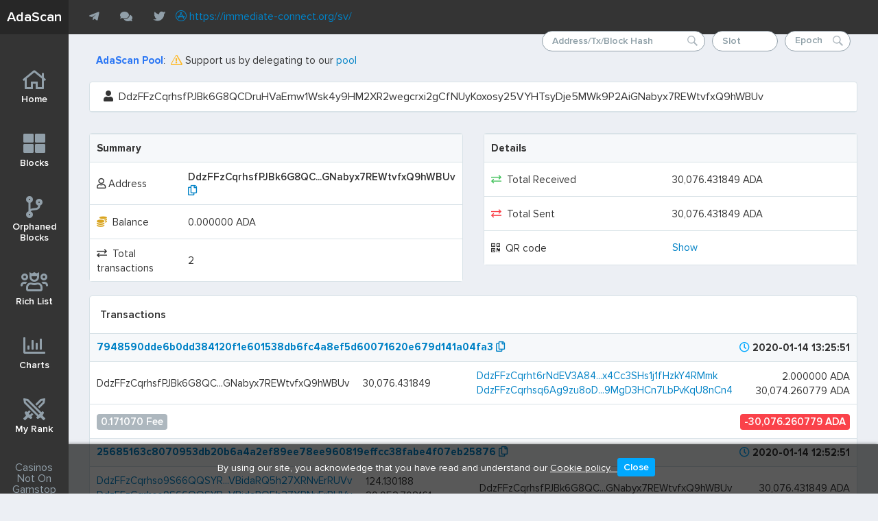

--- FILE ---
content_type: text/html; charset=UTF-8
request_url: https://adascan.net/address/DdzFFzCqrhsfPJBk6G8QCDruHVaEmw1Wsk4y9HM2XR2wegcrxi2gCfNUyKoxosy25VYHTsyDje5MWk9P2AiGNabyx7REWtvfxQ9hWBUv/
body_size: 15652
content:
<!DOCTYPE html>
<html style="max-width: 1432px !important;">
<head lang="eng">
	<meta http-equiv="Content-Type" content="text/html; charset=UTF-8">

  <meta name="viewport" content="width=device-width, initial-scale=1, user-scalable=no">
  <meta name="google-site-verification" content="e5oa8ncQuUrVbQFJ77jVFUokv4NZjnyIsHz-S8C9QF4">
  <meta http-equiv="x-ua-compatible" content="ie=edge">
  <meta name="description" content="Cardano Address DdzFFzCqrhsfPJBk6G8QCDruHVaEmw1Wsk4y9HM2XR2wegcrxi2gCfNUyKoxosy25VYHTsyDje5MWk9P2AiGNabyx7REWtvfxQ9hWBUv">
  <title>
  Cardano Address DdzFFzCqrhsfPJBk6G8QCDruHVaEmw1Wsk4y9HM2XR2wegcrxi2gCfNUyKoxosy25VYHTsyDje5MWk9P2AiGNabyx7REWtvfxQ9hWBUv
</title>
	<link rel="canonical" href="https://adascan.net/address/DdzFFzCqrhsfPJBk6G8QCDruHVaEmw1Wsk4y9HM2XR2wegcrxi2gCfNUyKoxosy25VYHTsyDje5MWk9P2AiGNabyx7REWtvfxQ9hWBUv/">
  <!-- HTML5 shim and Respond.js for IE8 support of HTML5 elements and media queries -->
  <!--[if lt IE 9]>
  <script src=/static/explorer/js/html5shiv.min.js></script>
  <script src=/static/explorer/js/respond.min.js></script>
  <![endif] -->
    <link rel="stylesheet" href="../../static/explorer/css/lib/font-awesome/font-awesome.min.css">
    <link rel="stylesheet" href="../../static/explorer/css/lib/bootstrap/bootstrap.min.css">
    <link rel="stylesheet" href="../../static/explorer/css/main.css">
    <link rel="stylesheet" href="../../static/explorer/css/lib/vendor/blockui.min.css">
    <link rel="stylesheet" href="../../static/explorer/fa-5.4.2/css/all.min.css">
    <link rel="stylesheet" href="../../static/explorer/css/lib/notie/notie.min.css">
    <link rel="stylesheet" href="../../static/explorer/css/theme_adjustments.css">
  <script src="../../static/explorer/js/lib/moment/moment.min.js"></script>
  <script src="../../static/explorer/js/time_utils.js"></script> <!-- time_utils depend on moment.js-->
  <link rel="apple-touch-icon" sizes="57x57" href="../../static/explorer/favicons/apple-icon-57x57.png">
  <link rel="apple-touch-icon" sizes="60x60" href="../../static/explorer/favicons/apple-icon-60x60.png">
  <link rel="apple-touch-icon" sizes="72x72" href="../../static/explorer/favicons/apple-icon-72x72.png">
  <link rel="apple-touch-icon" sizes="76x76" href="../../static/explorer/favicons/apple-icon-76x76.png">
  <link rel="apple-touch-icon" sizes="114x114" href="../../static/explorer/favicons/apple-icon-114x114.png">
  <link rel="apple-touch-icon" sizes="120x120" href="../../static/explorer/favicons/apple-icon-120x120.png">
  <link rel="apple-touch-icon" sizes="144x144" href="../../static/explorer/favicons/apple-icon-144x144.png">
  <link rel="apple-touch-icon" sizes="152x152" href="../../static/explorer/favicons/apple-icon-152x152.png">
  <link rel="apple-touch-icon" sizes="180x180" href="../../static/explorer/favicons/apple-icon-180x180.png">
  <link rel="icon" type="image/png" sizes="192x192" href="../../static/explorer/favicons/android-icon-192x192.png">
  <link rel="icon" type="image/png" sizes="32x32" href="../../static/explorer/favicons/favicon-32x32.png">
  <link rel="icon" type="image/png" sizes="96x96" href="../../static/explorer/favicons/favicon-96x96.png">
  <link rel="icon" type="image/png" sizes="16x16" href="../../static/explorer/favicons/favicon-16x16.png">
  <link rel="manifest" href="../../static/explorer/favicons/manifest.json">
  <meta name="msapplication-TileColor" content="#ffffff">
  <meta name="msapplication-TileImage" content="/static/explorer/favicons/ms-icon-144x144.png">
  <meta name="theme-color" content="#ffffff">
</head>
<body class="with-side-menu-compact dark-theme dark-theme-green">
  <header class="site-header">
    <div class="container-fluid">
      <a href="/" class="site-logo-text">AdaScan</a>
      <button class="hamburger hamburger--htla">
        <span>toggle menu</span>
      </button>
      <div class="site-header-content">
        <div class="site-header-content-in">
          <div class="site-header-shown">
            <button type="button" class="burger-right">
              <i class="font-icon-menu-addl"></i>
            </button>
          </div>
          <div class="mobile-menu-right-overlay"></div>
          <div class="site-header-collapsed">
            <div class="site-header-collapsed-in" style="margin-right: 0;">
              <div class="dropdown dropdown-typical">
                <a class="fa-transition dropdown-toggle no-arr" href="https://t.me/adascan_net" target="_blank">
                  <span class="fab fa-telegram-plane"></span>
                  <span class="lbl">Telegram Group</span>
                </a>
              </div>
              <div class="dropdown dropdown-typical">
                <a class="fa-transition dropdown-toggle no-arr" href="https://forum.cardano.org/t/adascan-net/17292" target="_blank">
                  <span class="fas fa-comments"></span>
                  <span class="lbl">Cardano Forum</span>
                </a>
              </div>
              <div class="dropdown dropdown-typical">
                <a class="fa-transition dropdown-toggle no-arr" href="https://twitter.com/AdaScanExplorer" target="_blank">
                  <span class="fab fa-twitter"></span>
                  <span class="lbl">Twitter</span>
                </a> 
              </div><div class="" style="margin-top:13px">
                <a class="fa-transition " href="https://immediate-connect.org/sv/" target="_blank">
                  <span class=" fab fa-app-store"></span>
                  <span class="lbl">https://immediate-connect.org/sv/</span>
                </a>  
              </div>
              <div class="site-header-search-container epoch-slot-search">
                <form id="form-epoch-slot" name="form-epoch-slot" class="site-header-search" onsubmit="return EpochSlotSubmit();">
                  <input class="form-control" id="epoch" type="text" placeholder="Epoch">
                  <button type="submit">
                    <span id="epoch-search-icon" class="font-icon-search"></span>
                  </button>
                  <div class="overlay"></div>
                </form>
              </div>
              <div class="site-header-search-container epoch-slot-search">
                <form class="site-header-search" onsubmit="return EpochSlotSubmit();">
                  <input id="slot" type="text" placeholder="Slot">
                </form>
              </div>
              <div class="site-header-search-container main-search">
                <form class="site-header-search" method="post" action="/">
                  <input type="hidden" name="csrfmiddlewaretoken" value="h9jDvCdvVOoQLe4cHhtwhsqLVg9JmB5z5O0nv84OxvlyPhUpjcqCHUOX4TiNOEFc">
                  <input name="q" type="text" placeholder="Address/Tx/Block Hash">
                  <button type="submit">
                    <span class="font-icon-search"></span>
                  </button>
                  <div class="overlay"></div>
                </form>
              </div>
            </div>
          </div>
        </div><!--site-header-content-in-->
      </div><!--.site-header-content-->
    </div><!--.container-fluid-->
  </header><!--.site-header-->
  <div class="mobile-menu-left-overlay"></div>
  <nav class="side-menu side-menu-compact">
    <ul class="side-menu-list">
      <li class="">
        <a class="fa-transition" href="/">
          <i class="far fa-home fa-2x"></i>
          <span class="lbl">Home</span>
        </a>
      </li>
      <li class="">
        <a class="loader fa-transition" href="../../blocks/">
            <i class="fas fa-th-large fa-2x fa-color-azure"></i>
          <span class="lbl">Blocks</span>
        </a>
      </li>
	    <li class="">
        <a class="loader fa-transition" href="../../orphaned-blocks/">
            <i class="fas fa-code-fork fa-2x fa-color-azure"></i>
          <span class="lbl">Orphaned Blocks</span>
        </a>
      </li>
      <li class="">
        <a class="loader fa-transition" href="../../rich-list/">
          <i class="far fa-users-crown fa-2x"></i>
          <span class="lbl">Rich List</span>
        </a>
      </li>
      <li class="">
        <a class="fa-transition" href="../../charts/">
            <i class="far fa-chart-bar fa-2x"></i>
            <span class="lbl">Charts</span>
        </a>
      </li>
      <li class="">
        <a class="loader fa-transition" href="../../my-rank/">
          <i class="far fa-swords fa-2x"></i>
          <span class="lbl">My Rank</span>
        </a>
      </li><li class=""><a href="https://techweekeurope.co.uk/">Casinos Not On Gamstop</a></li><li class=""><a href="https://www.thebrexitparty.org/">Casinos Not On Gamstop</a></li><li class=""><a href="https://www.ines-festivals.eu/">New Betting Sites Uk</a></li><li class=""><a href="https://we-bologna.com/">Migliori Casino Online Italia</a></li><li class=""><a href="https://gdalabel.org.uk/">Casinos Not On Gamstop</a></li>
    </ul>
  </nav><!--.side-menu-->
  <div class="page-content">
    <div class="container-fluid">
  <section class="card promo-section">
    <header>
      <span class="header-adjustment promo-link"><span style="font-weight: 300;"><b style="color: #2c77f4 ">AdaScan Pool</b>:</span>   <i class="far fa-warning" style="color: #ffb822"></i> Support us by delegating to our <a target="_blank" href="../../pool_subdomain/index/">pool</a></span>
    </header>
  </section>
  <secrion class="card">
    <header class="card-header">
         <h6 class="header-adjustment">
         <i class="fas fa-user"></i>  <span class="long-address">DdzFFzCqrhsfPJBk6G8QCDruHVaEmw1Wsk4y9HM2XR2wegcrxi2gCfNUyKoxosy25VYHTsyDje5MWk9P2AiGNabyx7REWtvfxQ9hWBUv</span>
         </h6>
    </header>
  </secrion>
  <div class="row">
    <div class="col-xl-6">
      <section class="box-typical">
        <div class="box-typical-body">
          <div class="table-responsive">
            <table class="table table-hover">
              <thead>
                <tr>
                  <th colspan="2" align="left">Summary</th>
                </tr>
              </thead>
              <tbody>
                <tr>
                  <td><i class="far fa-user"></i> Address</td>
	                <td><span style="font-weight: 600">DdzFFzCqrhsfPJBk6G8QC...GNabyx7REWtvfxQ9hWBUv</span> <a id="addr" onmouseout="resetTooltip('addr')" data-toggle="tooltip" data-placement="top" data-original-title="Copy to clipboard" onclick="copyToClipboard('/', '/')" href="javascript:"><i class="far fa-copy"></i></a> </td>
                </tr>
                <tr>
                  <td><i class="fas fa-coins"></i>  Balance</td>
                  <td>0.000000 ADA</td>
                </tr>
                <tr>
                  <td><i class="far fa-exchange"></i>  Total transactions</td>
                  <td>2</td>
                </tr>
              </tbody>
            </table>
          </div>
        </div>
      </section>
    </div>
    <div class="col-xl-6">
      <section class="box-typical">
        <div class="box-typical-body">
          <div class="table-responsive">
            <table class="table table-hover">
              <thead>
                <tr>
                  <th colspan="2" align="left">Details</th>
                </tr>
              </thead>
              <tbody>
                <tr>
                  <td><i class="far fa-exchange color-green"></i>  Total Received</td>
                    <td>30,076.431849 ADA</td>
                </tr>
                <tr>
                  <td><i class="far fa-exchange color-red"></i>  Total Sent</td>
                    <td>30,076.431849 ADA</td>
                </tr>
                <tr>
                  <td><i class="far fa-qrcode"></i>  QR code</td>
                    <td>
	                    <a style="color: #0082c6" data-toggle="modal" data-target=".bd-example-modal-sm">
		                    Show
	                    </a>
                    </td>
                </tr>
              <div class="modal fade bd-example-modal-sm" tabindex="-1" role="dialog" aria-labelledby="mySmallModalLabel" aria-hidden="true" style="display: none;">
								<div class="modal-dialog modal-sm">
									<div class="modal-content">
										<div class="modal-header">
											<h4 class="modal-title" id="myModalLabel">QR code</h4>
											<button type="button" class="modal-close" data-dismiss="modal" aria-label="Close">
												<i class="font-icon-close-2"></i>
											</button>
										</div>
										<div class="modal-body" style="margin-left: 7%">
											<svg height="58.8mm" version="1.1" viewbox="0 0 58.8 58.8" width="58.8mm" xmlns="http://www.w3.org/2000/svg"><path d="M 24 15.6 L 24 16.8 L 25.2 16.8 L 25.2 15.6 z M 12 38.4 L 12 39.6 L 13.2 39.6 L 13.2 38.4 z M 30 38.4 L 30 39.6 L 31.2 39.6 L 31.2 38.4 z M 9.6 48 L 9.6 49.2 L 10.8 49.2 L 10.8 48 z M 27.6 9.6 L 27.6 10.8 L 28.8 10.8 L 28.8 9.6 z M 28.8 13.2 L 28.8 14.4 L 30.0 14.4 L 30.0 13.2 z M 48 45.6 L 48 46.8 L 49.2 46.8 L 49.2 45.6 z M 15.6 4.8 L 15.6 6.0 L 16.8 6.0 L 16.8 4.8 z M 21.6 42 L 21.6 43.2 L 22.8 43.2 L 22.8 42 z M 50.4 52.8 L 50.4 54.0 L 51.6 54.0 L 51.6 52.8 z M 45.6 14.4 L 45.6 15.6 L 46.8 15.6 L 46.8 14.4 z M 22.8 40.8 L 22.8 42.0 L 24.0 42.0 L 24.0 40.8 z M 49.2 20.4 L 49.2 21.6 L 50.4 21.6 L 50.4 20.4 z M 18 31.2 L 18 32.4 L 19.2 32.4 L 19.2 31.2 z M 46.8 30 L 46.8 31.2 L 48.0 31.2 L 48.0 30 z M 4.8 25.2 L 4.8 26.4 L 6.0 26.4 L 6.0 25.2 z M 33.6 21.6 L 33.6 22.8 L 34.8 22.8 L 34.8 21.6 z M 21.6 6 L 21.6 7.2 L 22.8 7.2 L 22.8 6 z M 50.4 7.2 L 50.4 8.4 L 51.6 8.4 L 51.6 7.2 z M 19.2 25.2 L 19.2 26.4 L 20.4 26.4 L 20.4 25.2 z M 48 31.2 L 48 32.4 L 49.2 32.4 L 49.2 31.2 z M 20.4 28.8 L 20.4 30.0 L 21.6 30.0 L 21.6 28.8 z M 36 19.2 L 36 20.4 L 37.2 20.4 L 37.2 19.2 z M 8.4 7.2 L 8.4 8.4 L 9.6 8.4 L 9.6 7.2 z M 22.8 45.6 L 22.8 46.8 L 24.0 46.8 L 24.0 45.6 z M 27.6 51.6 L 27.6 52.8 L 28.8 52.8 L 28.8 51.6 z M 10.8 33.6 L 10.8 34.8 L 12.0 34.8 L 12.0 33.6 z M 8.4 52.8 L 8.4 54.0 L 9.6 54.0 L 9.6 52.8 z M 37.2 51.6 L 37.2 52.8 L 38.4 52.8 L 38.4 51.6 z M 6 52.8 L 6 54.0 L 7.2 54.0 L 7.2 52.8 z M 24 4.8 L 24 6.0 L 25.2 6.0 L 25.2 4.8 z M 27.6 20.4 L 27.6 21.6 L 28.8 21.6 L 28.8 20.4 z M 14.4 50.4 L 14.4 51.6 L 15.6 51.6 L 15.6 50.4 z M 43.2 46.8 L 43.2 48.0 L 44.4 48.0 L 44.4 46.8 z M 42 30 L 42 31.2 L 43.2 31.2 L 43.2 30 z M 10.8 45.6 L 10.8 46.8 L 12.0 46.8 L 12.0 45.6 z M 28.8 21.6 L 28.8 22.8 L 30.0 22.8 L 30.0 21.6 z M 39.6 49.2 L 39.6 50.4 L 40.8 50.4 L 40.8 49.2 z M 15.6 51.6 L 15.6 52.8 L 16.8 52.8 L 16.8 51.6 z M 32.4 27.6 L 32.4 28.8 L 33.6 28.8 L 33.6 27.6 z M 24 50.4 L 24 51.6 L 25.2 51.6 L 25.2 50.4 z M 30 22.8 L 30 24.0 L 31.2 24.0 L 31.2 22.8 z M 16.8 48 L 16.8 49.2 L 18.0 49.2 L 18.0 48 z M 14.4 19.2 L 14.4 20.4 L 15.6 20.4 L 15.6 19.2 z M 25.2 51.6 L 25.2 52.8 L 26.4 52.8 L 26.4 51.6 z M 31.2 19.2 L 31.2 20.4 L 32.4 20.4 L 32.4 19.2 z M 15.6 15.6 L 15.6 16.8 L 16.8 16.8 L 16.8 15.6 z M 26.4 48 L 26.4 49.2 L 27.6 49.2 L 27.6 48 z M 32.4 15.6 L 32.4 16.8 L 33.6 16.8 L 33.6 15.6 z M 16.8 21.6 L 16.8 22.8 L 18.0 22.8 L 18.0 21.6 z M 45.6 8.4 L 45.6 9.6 L 46.8 9.6 L 46.8 8.4 z M 14.4 26.4 L 14.4 27.6 L 15.6 27.6 L 15.6 26.4 z M 46.8 36 L 46.8 37.2 L 48.0 37.2 L 48.0 36 z M 6 30 L 6 31.2 L 7.2 31.2 L 7.2 30 z M 22.8 20.4 L 22.8 21.6 L 24.0 21.6 L 24.0 20.4 z M 51.6 4.8 L 51.6 6.0 L 52.8 6.0 L 52.8 4.8 z M 20.4 20.4 L 20.4 21.6 L 21.6 21.6 L 21.6 20.4 z M 50.4 42 L 50.4 43.2 L 51.6 43.2 L 51.6 42 z M 8.4 18 L 8.4 19.2 L 9.6 19.2 L 9.6 18 z M 6 22.8 L 6 24.0 L 7.2 24.0 L 7.2 22.8 z M 9.6 19.2 L 9.6 20.4 L 10.8 20.4 L 10.8 19.2 z M 38.4 6 L 38.4 7.2 L 39.6 7.2 L 39.6 6 z M 7.2 19.2 L 7.2 20.4 L 8.4 20.4 L 8.4 19.2 z M 4.8 48 L 4.8 49.2 L 6.0 49.2 L 6.0 48 z M 39.6 9.6 L 39.6 10.8 L 40.8 10.8 L 40.8 9.6 z M 52.8 9.6 L 52.8 10.8 L 54.0 10.8 L 54.0 9.6 z M 12 21.6 L 12 22.8 L 13.2 22.8 L 13.2 21.6 z M 7.2 50.4 L 7.2 51.6 L 8.4 51.6 L 8.4 50.4 z M 28.8 30 L 28.8 31.2 L 30.0 31.2 L 30.0 30 z M 26.4 10.8 L 26.4 12.0 L 27.6 12.0 L 27.6 10.8 z M 15.6 52.8 L 15.6 54.0 L 16.8 54.0 L 16.8 52.8 z M 32.4 52.8 L 32.4 54.0 L 33.6 54.0 L 33.6 52.8 z M 12 43.2 L 12 44.4 L 13.2 44.4 L 13.2 43.2 z M 45.6 43.2 L 45.6 44.4 L 46.8 44.4 L 46.8 43.2 z M 26.4 42 L 26.4 43.2 L 27.6 43.2 L 27.6 42 z M 16.8 15.6 L 16.8 16.8 L 18.0 16.8 L 18.0 15.6 z M 45.6 36 L 45.6 37.2 L 46.8 37.2 L 46.8 36 z M 14.4 34.8 L 14.4 36.0 L 15.6 36.0 L 15.6 34.8 z M 18 9.6 L 18 10.8 L 19.2 10.8 L 19.2 9.6 z M 33.6 38.4 L 33.6 39.6 L 34.8 39.6 L 34.8 38.4 z M 19.2 13.2 L 19.2 14.4 L 20.4 14.4 L 20.4 13.2 z M 48 9.6 L 48 10.8 L 49.2 10.8 L 49.2 9.6 z M 16.8 27.6 L 16.8 28.8 L 18.0 28.8 L 18.0 27.6 z M 49.2 34.8 L 49.2 36.0 L 50.4 36.0 L 50.4 34.8 z M 36 40.8 L 36 42.0 L 37.2 42.0 L 37.2 40.8 z M 4.8 10.8 L 4.8 12.0 L 6.0 12.0 L 6.0 10.8 z M 33.6 7.2 L 33.6 8.4 L 34.8 8.4 L 34.8 7.2 z M 50.4 31.2 L 50.4 32.4 L 51.6 32.4 L 51.6 31.2 z M 6 4.8 L 6 6.0 L 7.2 6.0 L 7.2 4.8 z M 34.8 8.4 L 34.8 9.6 L 36.0 9.6 L 36.0 8.4 z M 38.4 33.6 L 38.4 34.8 L 39.6 34.8 L 39.6 33.6 z M 33.6 52.8 L 33.6 54.0 L 34.8 54.0 L 34.8 52.8 z M 10.8 16.8 L 10.8 18.0 L 12.0 18.0 L 12.0 16.8 z M 8.4 31.2 L 8.4 32.4 L 9.6 32.4 L 9.6 31.2 z M 34.8 49.2 L 34.8 50.4 L 36.0 50.4 L 36.0 49.2 z M 12 6 L 12 7.2 L 13.2 7.2 L 13.2 6 z M 9.6 25.2 L 9.6 26.4 L 10.8 26.4 L 10.8 25.2 z M 42 37.2 L 42 38.4 L 43.2 38.4 L 43.2 37.2 z M 31.2 48 L 31.2 49.2 L 32.4 49.2 L 32.4 48 z M 32.4 44.4 L 32.4 45.6 L 33.6 45.6 L 33.6 44.4 z M 52.8 25.2 L 52.8 26.4 L 54.0 26.4 L 54.0 25.2 z M 30 25.2 L 30 26.4 L 31.2 26.4 L 31.2 25.2 z M 25.2 25.2 L 25.2 26.4 L 26.4 26.4 L 26.4 25.2 z M 31.2 40.8 L 31.2 42.0 L 32.4 42.0 L 32.4 40.8 z M 18 51.6 L 18 52.8 L 19.2 52.8 L 19.2 51.6 z M 44.4 31.2 L 44.4 32.4 L 45.6 32.4 L 45.6 31.2 z M 32.4 42 L 32.4 43.2 L 33.6 43.2 L 33.6 42 z M 19.2 43.2 L 19.2 44.4 L 20.4 44.4 L 20.4 43.2 z M 45.6 30 L 45.6 31.2 L 46.8 31.2 L 46.8 30 z M 14.4 4.8 L 14.4 6.0 L 15.6 6.0 L 15.6 4.8 z M 20.4 49.2 L 20.4 50.4 L 21.6 50.4 L 21.6 49.2 z M 15.6 39.6 L 15.6 40.8 L 16.8 40.8 L 16.8 39.6 z M 21.6 36 L 21.6 37.2 L 22.8 37.2 L 22.8 36 z M 48 8.4 L 48 9.6 L 49.2 9.6 L 49.2 8.4 z M 16.8 36 L 16.8 37.2 L 18.0 37.2 L 18.0 36 z M 45.6 22.8 L 45.6 24.0 L 46.8 24.0 L 46.8 22.8 z M 49.2 7.2 L 49.2 8.4 L 50.4 8.4 L 50.4 7.2 z M 36 34.8 L 36 36.0 L 37.2 36.0 L 37.2 34.8 z M 4.8 38.4 L 4.8 39.6 L 6.0 39.6 L 6.0 38.4 z M 33.6 15.6 L 33.6 16.8 L 34.8 16.8 L 34.8 15.6 z M 34.8 9.6 L 34.8 10.8 L 36.0 10.8 L 36.0 9.6 z M 51.6 19.2 L 51.6 20.4 L 52.8 20.4 L 52.8 19.2 z M 36 8.4 L 36 9.6 L 37.2 9.6 L 37.2 8.4 z M 39.6 31.2 L 39.6 32.4 L 40.8 32.4 L 40.8 31.2 z M 22.8 51.6 L 22.8 52.8 L 24.0 52.8 L 24.0 51.6 z M 9.6 33.6 L 9.6 34.8 L 10.8 34.8 L 10.8 33.6 z M 38.4 20.4 L 38.4 21.6 L 39.6 21.6 L 39.6 20.4 z M 27.6 43.2 L 27.6 44.4 L 28.8 44.4 L 28.8 43.2 z M 4.8 52.8 L 4.8 54.0 L 6.0 54.0 L 6.0 52.8 z M 42 4.8 L 42 6.0 L 43.2 6.0 L 43.2 4.8 z M 10.8 39.6 L 10.8 40.8 L 12.0 40.8 L 12.0 39.6 z M 28.8 37.2 L 28.8 38.4 L 30.0 38.4 L 30.0 37.2 z M 8.4 49.2 L 8.4 50.4 L 9.6 50.4 L 9.6 49.2 z M 12 26.4 L 12 27.6 L 13.2 27.6 L 13.2 26.4 z M 52.8 33.6 L 52.8 34.8 L 54.0 34.8 L 54.0 33.6 z M 30 36 L 30 37.2 L 31.2 37.2 L 31.2 36 z M 9.6 50.4 L 9.6 51.6 L 10.8 51.6 L 10.8 50.4 z M 14.4 44.4 L 14.4 45.6 L 15.6 45.6 L 15.6 44.4 z M 13.2 37.2 L 13.2 38.4 L 14.4 38.4 L 14.4 37.2 z M 31.2 25.2 L 31.2 26.4 L 32.4 26.4 L 32.4 25.2 z M 26.4 25.2 L 26.4 26.4 L 27.6 26.4 L 27.6 25.2 z M 32.4 28.8 L 32.4 30.0 L 33.6 30.0 L 33.6 28.8 z M 30 9.6 L 30 10.8 L 31.2 10.8 L 31.2 9.6 z M 14.4 13.2 L 14.4 14.4 L 15.6 14.4 L 15.6 13.2 z M 49.2 44.4 L 49.2 45.6 L 50.4 45.6 L 50.4 44.4 z M 48 16.8 L 48 18.0 L 49.2 18.0 L 49.2 16.8 z M 16.8 10.8 L 16.8 12.0 L 18.0 12.0 L 18.0 10.8 z M 45.6 12 L 45.6 13.2 L 46.8 13.2 L 46.8 12 z M 22.8 33.6 L 22.8 34.8 L 24.0 34.8 L 24.0 33.6 z M 46.8 32.4 L 46.8 33.6 L 48.0 33.6 L 48.0 32.4 z M 4.8 27.6 L 4.8 28.8 L 6.0 28.8 L 6.0 27.6 z M 50.4 4.8 L 50.4 6.0 L 51.6 6.0 L 51.6 4.8 z M 19.2 27.6 L 19.2 28.8 L 20.4 28.8 L 20.4 27.6 z M 6 26.4 L 6 27.6 L 7.2 27.6 L 7.2 26.4 z M 34.8 20.4 L 34.8 21.6 L 36.0 21.6 L 36.0 20.4 z M 20.4 26.4 L 20.4 27.6 L 21.6 27.6 L 21.6 26.4 z M 36 16.8 L 36 18.0 L 37.2 18.0 L 37.2 16.8 z M 8.4 9.6 L 8.4 10.8 L 9.6 10.8 L 9.6 9.6 z M 40.8 19.2 L 40.8 20.4 L 42.0 20.4 L 42.0 19.2 z M 38.4 9.6 L 38.4 10.8 L 39.6 10.8 L 39.6 9.6 z M 42 15.6 L 42 16.8 L 43.2 16.8 L 43.2 15.6 z M 10.8 12 L 10.8 13.2 L 12.0 13.2 L 12.0 12 z M 39.6 15.6 L 39.6 16.8 L 40.8 16.8 L 40.8 15.6 z M 52.8 42 L 52.8 43.2 L 54.0 43.2 L 54.0 42 z M 38.4 45.6 L 38.4 46.8 L 39.6 46.8 L 39.6 45.6 z M 14.4 52.8 L 14.4 54.0 L 15.6 54.0 L 15.6 52.8 z M 43.2 49.2 L 43.2 50.4 L 44.4 50.4 L 44.4 49.2 z M 31.2 52.8 L 31.2 54.0 L 32.4 54.0 L 32.4 52.8 z M 10.8 43.2 L 10.8 44.4 L 12.0 44.4 L 12.0 43.2 z M 28.8 14.4 L 28.8 15.6 L 30.0 15.6 L 30.0 14.4 z M 26.4 14.4 L 26.4 15.6 L 27.6 15.6 L 27.6 14.4 z M 44.4 43.2 L 44.4 44.4 L 45.6 44.4 L 45.6 43.2 z M 15.6 49.2 L 15.6 50.4 L 16.8 50.4 L 16.8 49.2 z M 52.8 49.2 L 52.8 50.4 L 54.0 50.4 L 54.0 49.2 z M 30 20.4 L 30 21.6 L 31.2 21.6 L 31.2 20.4 z M 15.6 22.8 L 15.6 24.0 L 16.8 24.0 L 16.8 22.8 z M 32.4 18 L 32.4 19.2 L 33.6 19.2 L 33.6 18 z M 45.6 6 L 45.6 7.2 L 46.8 7.2 L 46.8 6 z M 18 6 L 18 7.2 L 19.2 7.2 L 19.2 6 z M 33.6 32.4 L 33.6 33.6 L 34.8 33.6 L 34.8 32.4 z M 21.6 21.6 L 21.6 22.8 L 22.8 22.8 L 22.8 21.6 z M 19.2 16.8 L 19.2 18.0 L 20.4 18.0 L 20.4 16.8 z M 34.8 31.2 L 34.8 32.4 L 36.0 32.4 L 36.0 31.2 z M 20.4 18 L 20.4 19.2 L 21.6 19.2 L 21.6 18 z M 49.2 40.8 L 49.2 42.0 L 50.4 42.0 L 50.4 40.8 z M 4.8 4.8 L 4.8 6.0 L 6.0 6.0 L 6.0 4.8 z M 50.4 39.6 L 50.4 40.8 L 51.6 40.8 L 51.6 39.6 z M 8.4 20.4 L 8.4 21.6 L 9.6 21.6 L 9.6 20.4 z M 6 20.4 L 6 21.6 L 7.2 21.6 L 7.2 20.4 z M 51.6 33.6 L 51.6 34.8 L 52.8 34.8 L 52.8 33.6 z M 38.4 8.4 L 38.4 9.6 L 39.6 9.6 L 39.6 8.4 z M 7.2 16.8 L 7.2 18.0 L 8.4 18.0 L 8.4 16.8 z M 4.8 50.4 L 4.8 51.6 L 6.0 51.6 L 6.0 50.4 z M 34.8 45.6 L 34.8 46.8 L 36.0 46.8 L 36.0 45.6 z M 52.8 12 L 52.8 13.2 L 54.0 13.2 L 54.0 12 z M 12 19.2 L 12 20.4 L 13.2 20.4 L 13.2 19.2 z M 40.8 34.8 L 40.8 36.0 L 42.0 36.0 L 42.0 34.8 z M 7.2 48 L 7.2 49.2 L 8.4 49.2 L 8.4 48 z M 25.2 9.6 L 25.2 10.8 L 26.4 10.8 L 26.4 9.6 z M 26.4 8.4 L 26.4 9.6 L 27.6 9.6 L 27.6 8.4 z M 12 50.4 L 12 51.6 L 13.2 51.6 L 13.2 50.4 z M 43.2 26.4 L 43.2 27.6 L 44.4 27.6 L 44.4 26.4 z M 31.2 10.8 L 31.2 12.0 L 32.4 12.0 L 32.4 10.8 z M 44.4 27.6 L 44.4 28.8 L 45.6 28.8 L 45.6 27.6 z M 32.4 4.8 L 32.4 6.0 L 33.6 6.0 L 33.6 4.8 z M 14.4 37.2 L 14.4 38.4 L 15.6 38.4 L 15.6 37.2 z M 43.2 14.4 L 43.2 15.6 L 44.4 15.6 L 44.4 14.4 z M 15.6 36 L 15.6 37.2 L 16.8 37.2 L 16.8 36 z M 33.6 40.8 L 33.6 42.0 L 34.8 42.0 L 34.8 40.8 z M 19.2 6 L 19.2 7.2 L 20.4 7.2 L 20.4 6 z M 48 12 L 48 13.2 L 49.2 13.2 L 49.2 12 z M 16.8 25.2 L 16.8 26.4 L 18.0 26.4 L 18.0 25.2 z M 22.8 28.8 L 22.8 30.0 L 24.0 30.0 L 24.0 28.8 z M 18 38.4 L 18 39.6 L 19.2 39.6 L 19.2 38.4 z M 36 38.4 L 36 39.6 L 37.2 39.6 L 37.2 38.4 z M 33.6 9.6 L 33.6 10.8 L 34.8 10.8 L 34.8 9.6 z M 6 12 L 6 13.2 L 7.2 13.2 L 7.2 12 z M 38.4 36 L 38.4 37.2 L 39.6 37.2 L 39.6 36 z M 36 12 L 36 13.2 L 37.2 13.2 L 37.2 12 z M 10.8 14.4 L 10.8 15.6 L 12.0 15.6 L 12.0 14.4 z M 8.4 33.6 L 8.4 34.8 L 9.6 34.8 L 9.6 33.6 z M 9.6 27.6 L 9.6 28.8 L 10.8 28.8 L 10.8 27.6 z M 27.6 39.6 L 27.6 40.8 L 28.8 40.8 L 28.8 39.6 z M 36 43.2 L 36 44.4 L 37.2 44.4 L 37.2 43.2 z M 42 10.8 L 42 12.0 L 43.2 12.0 L 43.2 10.8 z M 24 31.2 L 24 32.4 L 25.2 32.4 L 25.2 31.2 z M 32.4 46.8 L 32.4 48.0 L 33.6 48.0 L 33.6 46.8 z M 31.2 38.4 L 31.2 39.6 L 32.4 39.6 L 32.4 38.4 z M 28.8 9.6 L 28.8 10.8 L 30.0 10.8 L 30.0 9.6 z M 46.8 48 L 46.8 49.2 L 48.0 49.2 L 48.0 48 z M 26.4 28.8 L 26.4 30.0 L 27.6 30.0 L 27.6 28.8 z M 44.4 28.8 L 44.4 30.0 L 45.6 30.0 L 45.6 28.8 z M 32.4 34.8 L 32.4 36.0 L 33.6 36.0 L 33.6 34.8 z M 19.2 45.6 L 19.2 46.8 L 20.4 46.8 L 20.4 45.6 z M 45.6 27.6 L 45.6 28.8 L 46.8 28.8 L 46.8 27.6 z M 15.6 8.4 L 15.6 9.6 L 16.8 9.6 L 16.8 8.4 z M 44.4 21.6 L 44.4 22.8 L 45.6 22.8 L 45.6 21.6 z M 45.6 20.4 L 45.6 21.6 L 46.8 21.6 L 46.8 20.4 z M 22.8 39.6 L 22.8 40.8 L 24.0 40.8 L 24.0 39.6 z M 49.2 4.8 L 49.2 6.0 L 50.4 6.0 L 50.4 4.8 z M 18 30 L 18 31.2 L 19.2 31.2 L 19.2 30 z M 46.8 24 L 46.8 25.2 L 48.0 25.2 L 48.0 24 z M 4.8 40.8 L 4.8 42.0 L 6.0 42.0 L 6.0 40.8 z M 33.6 18 L 33.6 19.2 L 34.8 19.2 L 34.8 18 z M 19.2 31.2 L 19.2 32.4 L 20.4 32.4 L 20.4 31.2 z M 51.6 21.6 L 51.6 22.8 L 52.8 22.8 L 52.8 21.6 z M 37.2 19.2 L 37.2 20.4 L 38.4 20.4 L 38.4 19.2 z M 22.8 44.4 L 22.8 45.6 L 24.0 45.6 L 24.0 44.4 z M 40.8 18 L 40.8 19.2 L 42.0 19.2 L 42.0 18 z M 9.6 36 L 9.6 37.2 L 10.8 37.2 L 10.8 36 z M 38.4 22.8 L 38.4 24.0 L 39.6 24.0 L 39.6 22.8 z M 24 20.4 L 24 21.6 L 25.2 21.6 L 25.2 20.4 z M 12 24 L 12 25.2 L 13.2 25.2 L 13.2 24 z M 30 33.6 L 30 34.8 L 31.2 34.8 L 31.2 33.6 z M 52.8 36 L 52.8 37.2 L 54.0 37.2 L 54.0 36 z M 38.4 49.2 L 38.4 50.4 L 39.6 50.4 L 39.6 49.2 z M 14.4 46.8 L 14.4 48.0 L 15.6 48.0 L 15.6 46.8 z M 43.2 43.2 L 43.2 44.4 L 44.4 44.4 L 44.4 43.2 z M 42 52.8 L 42 54.0 L 43.2 54.0 L 43.2 52.8 z M 28.8 8.4 L 28.8 9.6 L 30.0 9.6 L 30.0 8.4 z M 15.6 45.6 L 15.6 46.8 L 16.8 46.8 L 16.8 45.6 z M 32.4 31.2 L 32.4 32.4 L 33.6 32.4 L 33.6 31.2 z M 52.8 43.2 L 52.8 44.4 L 54.0 44.4 L 54.0 43.2 z M 25.2 45.6 L 25.2 46.8 L 26.4 46.8 L 26.4 45.6 z M 43.2 12 L 43.2 13.2 L 44.4 13.2 L 44.4 12 z M 31.2 15.6 L 31.2 16.8 L 32.4 16.8 L 32.4 15.6 z M 16.8 8.4 L 16.8 9.6 L 18.0 9.6 L 18.0 8.4 z M 45.6 9.6 L 45.6 10.8 L 46.8 10.8 L 46.8 9.6 z M 49.2 15.6 L 49.2 16.8 L 50.4 16.8 L 50.4 15.6 z M 18 16.8 L 18 18.0 L 19.2 18.0 L 19.2 16.8 z M 21.6 10.8 L 21.6 12.0 L 22.8 12.0 L 22.8 10.8 z M 50.4 12 L 50.4 13.2 L 51.6 13.2 L 51.6 12 z M 19.2 20.4 L 19.2 21.6 L 20.4 21.6 L 20.4 20.4 z M 6 24 L 6 25.2 L 7.2 25.2 L 7.2 24 z M 49.2 27.6 L 49.2 28.8 L 50.4 28.8 L 50.4 27.6 z M 7.2 32.4 L 7.2 33.6 L 8.4 33.6 L 8.4 32.4 z M 36 14.4 L 36 15.6 L 37.2 15.6 L 37.2 14.4 z M 4.8 18 L 4.8 19.2 L 6.0 19.2 L 6.0 18 z M 50.4 33.6 L 50.4 34.8 L 51.6 34.8 L 51.6 33.6 z M 8.4 12 L 8.4 13.2 L 9.6 13.2 L 9.6 12 z M 6 16.8 L 6 18.0 L 7.2 18.0 L 7.2 16.8 z M 38.4 12 L 38.4 13.2 L 39.6 13.2 L 39.6 12 z M 42 18 L 42 19.2 L 43.2 19.2 L 43.2 18 z M 39.6 13.2 L 39.6 14.4 L 40.8 14.4 L 40.8 13.2 z M 24 9.6 L 24 10.8 L 25.2 10.8 L 25.2 9.6 z M 52.8 6 L 52.8 7.2 L 54.0 7.2 L 54.0 6 z M 40.8 28.8 L 40.8 30.0 L 42.0 30.0 L 42.0 28.8 z M 30 44.4 L 30 45.6 L 31.2 45.6 L 31.2 44.4 z M 27.6 25.2 L 27.6 26.4 L 28.8 26.4 L 28.8 25.2 z M 43.2 51.6 L 43.2 52.8 L 44.4 52.8 L 44.4 51.6 z M 28.8 16.8 L 28.8 18.0 L 30.0 18.0 L 30.0 16.8 z M 26.4 12 L 26.4 13.2 L 27.6 13.2 L 27.6 12 z M 16.8 43.2 L 16.8 44.4 L 18.0 44.4 L 18.0 43.2 z M 43.2 39.6 L 43.2 40.8 L 44.4 40.8 L 44.4 39.6 z M 26.4 43.2 L 26.4 44.4 L 27.6 44.4 L 27.6 43.2 z M 45.6 42 L 45.6 43.2 L 46.8 43.2 L 46.8 42 z M 51.6 50.4 L 51.6 51.6 L 52.8 51.6 L 52.8 50.4 z M 18 8.4 L 18 9.6 L 19.2 9.6 L 19.2 8.4 z M 46.8 40.8 L 46.8 42.0 L 48.0 42.0 L 48.0 40.8 z M 33.6 34.8 L 33.6 36.0 L 34.8 36.0 L 34.8 34.8 z M 21.6 19.2 L 21.6 20.4 L 22.8 20.4 L 22.8 19.2 z M 22.8 15.6 L 22.8 16.8 L 24.0 16.8 L 24.0 15.6 z M 49.2 38.4 L 49.2 39.6 L 50.4 39.6 L 50.4 38.4 z M 18 34.8 L 18 36.0 L 19.2 36.0 L 19.2 34.8 z M 36 27.6 L 36 28.8 L 37.2 28.8 L 37.2 27.6 z M 4.8 7.2 L 4.8 8.4 L 6.0 8.4 L 6.0 7.2 z M 50.4 27.6 L 50.4 28.8 L 51.6 28.8 L 51.6 27.6 z M 7.2 14.4 L 7.2 15.6 L 8.4 15.6 L 8.4 14.4 z M 33.6 49.2 L 33.6 50.4 L 34.8 50.4 L 34.8 49.2 z M 10.8 20.4 L 10.8 21.6 L 12.0 21.6 L 12.0 20.4 z M 39.6 4.8 L 39.6 6.0 L 40.8 6.0 L 40.8 4.8 z M 8.4 30 L 8.4 31.2 L 9.6 31.2 L 9.6 30 z M 12 7.2 L 12 8.4 L 13.2 8.4 L 13.2 7.2 z M 52.8 14.4 L 52.8 15.6 L 54.0 15.6 L 54.0 14.4 z M 9.6 31.2 L 9.6 32.4 L 10.8 32.4 L 10.8 31.2 z M 7.2 45.6 L 7.2 46.8 L 8.4 46.8 L 8.4 45.6 z M 36 51.6 L 36 52.8 L 37.2 52.8 L 37.2 51.6 z M 13.2 18 L 13.2 19.2 L 14.4 19.2 L 14.4 18 z M 31.2 44.4 L 31.2 45.6 L 32.4 45.6 L 32.4 44.4 z M 10.8 32.4 L 10.8 33.6 L 12.0 33.6 L 12.0 32.4 z M 28.8 25.2 L 28.8 26.4 L 30.0 26.4 L 30.0 25.2 z M 26.4 6 L 26.4 7.2 L 27.6 7.2 L 27.6 6 z M 24 25.2 L 24 26.4 L 25.2 26.4 L 25.2 25.2 z M 12 48 L 12 49.2 L 13.2 49.2 L 13.2 48 z M 25.2 38.4 L 25.2 39.6 L 26.4 39.6 L 26.4 38.4 z M 43.2 28.8 L 43.2 30.0 L 44.4 30.0 L 44.4 28.8 z M 31.2 37.2 L 31.2 38.4 L 32.4 38.4 L 32.4 37.2 z M 44.4 25.2 L 44.4 26.4 L 45.6 26.4 L 45.6 25.2 z M 45.6 31.2 L 45.6 32.4 L 46.8 32.4 L 46.8 31.2 z M 21.6 32.4 L 21.6 33.6 L 22.8 33.6 L 22.8 32.4 z M 48 4.8 L 48 6.0 L 49.2 6.0 L 49.2 4.8 z M 34.8 39.6 L 34.8 40.8 L 36.0 40.8 L 36.0 39.6 z M 22.8 31.2 L 22.8 32.4 L 24.0 32.4 L 24.0 31.2 z M 20.4 7.2 L 20.4 8.4 L 21.6 8.4 L 21.6 7.2 z M 18 40.8 L 18 42.0 L 19.2 42.0 L 19.2 40.8 z M 4.8 34.8 L 4.8 36.0 L 6.0 36.0 L 6.0 34.8 z M 33.6 12 L 33.6 13.2 L 34.8 13.2 L 34.8 12 z M 50.4 16.8 L 50.4 18.0 L 51.6 18.0 L 51.6 16.8 z M 37.2 27.6 L 37.2 28.8 L 38.4 28.8 L 38.4 27.6 z M 51.6 27.6 L 51.6 28.8 L 52.8 28.8 L 52.8 27.6 z M 7.2 8.4 L 7.2 9.6 L 8.4 9.6 L 8.4 8.4 z M 21.6 46.8 L 21.6 48.0 L 22.8 48.0 L 22.8 46.8 z M 8.4 36 L 8.4 37.2 L 9.6 37.2 L 9.6 36 z M 37.2 15.6 L 37.2 16.8 L 38.4 16.8 L 38.4 15.6 z M 12 10.8 L 12 12.0 L 13.2 12.0 L 13.2 10.8 z M 40.8 12 L 40.8 13.2 L 42.0 13.2 L 42.0 12 z M 52.8 22.8 L 52.8 24.0 L 54.0 24.0 L 54.0 22.8 z M 27.6 42 L 27.6 43.2 L 28.8 43.2 L 28.8 42 z M 10.8 24 L 10.8 25.2 L 12.0 25.2 L 12.0 24 z M 28.8 33.6 L 28.8 34.8 L 30.0 34.8 L 30.0 33.6 z M 8.4 43.2 L 8.4 44.4 L 9.6 44.4 L 9.6 43.2 z M 40.8 52.8 L 40.8 54.0 L 42.0 54.0 L 42.0 52.8 z M 27.6 10.8 L 27.6 12.0 L 28.8 12.0 L 28.8 10.8 z M 25.2 30 L 25.2 31.2 L 26.4 31.2 L 26.4 30 z M 13.2 40.8 L 13.2 42.0 L 14.4 42.0 L 14.4 40.8 z M 28.8 12 L 28.8 13.2 L 30.0 13.2 L 30.0 12 z M 46.8 50.4 L 46.8 51.6 L 48.0 51.6 L 48.0 50.4 z M 32.4 37.2 L 32.4 38.4 L 33.6 38.4 L 33.6 37.2 z M 48 44.4 L 48 45.6 L 49.2 45.6 L 49.2 44.4 z M 20.4 44.4 L 20.4 45.6 L 21.6 45.6 L 21.6 44.4 z M 49.2 48 L 49.2 49.2 L 50.4 49.2 L 50.4 48 z M 46.8 19.2 L 46.8 20.4 L 48.0 20.4 L 48.0 19.2 z M 48 22.8 L 48 24.0 L 49.2 24.0 L 49.2 22.8 z M 16.8 12 L 16.8 13.2 L 18.0 13.2 L 18.0 12 z M 22.8 42 L 22.8 43.2 L 24.0 43.2 L 24.0 42 z M 18 32.4 L 18 33.6 L 19.2 33.6 L 19.2 32.4 z M 21.6 4.8 L 21.6 6.0 L 22.8 6.0 L 22.8 4.8 z M 50.4 20.4 L 50.4 21.6 L 51.6 21.6 L 51.6 20.4 z M 19.2 24 L 19.2 25.2 L 20.4 25.2 L 20.4 24 z M 48 30 L 48 31.2 L 49.2 31.2 L 49.2 30 z M 6 39.6 L 6 40.8 L 7.2 40.8 L 7.2 39.6 z M 34.8 14.4 L 34.8 15.6 L 36.0 15.6 L 36.0 14.4 z M 51.6 14.4 L 51.6 15.6 L 52.8 15.6 L 52.8 14.4 z M 20.4 30 L 20.4 31.2 L 21.6 31.2 L 21.6 30 z M 38.4 27.6 L 38.4 28.8 L 39.6 28.8 L 39.6 27.6 z M 7.2 36 L 7.2 37.2 L 8.4 37.2 L 8.4 36 z M 39.6 26.4 L 39.6 27.6 L 40.8 27.6 L 40.8 26.4 z M 8.4 8.4 L 8.4 9.6 L 9.6 9.6 L 9.6 8.4 z M 22.8 46.8 L 22.8 48.0 L 24.0 48.0 L 24.0 46.8 z M 40.8 15.6 L 40.8 16.8 L 42.0 16.8 L 42.0 15.6 z M 9.6 9.6 L 9.6 10.8 L 10.8 10.8 L 10.8 9.6 z M 38.4 15.6 L 38.4 16.8 L 39.6 16.8 L 39.6 15.6 z M 39.6 19.2 L 39.6 20.4 L 40.8 20.4 L 40.8 19.2 z M 37.2 48 L 37.2 49.2 L 38.4 49.2 L 38.4 48 z M 24 22.8 L 24 24.0 L 25.2 24.0 L 25.2 22.8 z M 12 31.2 L 12 32.4 L 13.2 32.4 L 13.2 31.2 z M 40.8 27.6 L 40.8 28.8 L 42.0 28.8 L 42.0 27.6 z M 9.6 45.6 L 9.6 46.8 L 10.8 46.8 L 10.8 45.6 z M 30 50.4 L 30 51.6 L 31.2 51.6 L 31.2 50.4 z M 25.2 21.6 L 25.2 22.8 L 26.4 22.8 L 26.4 21.6 z M 13.2 32.4 L 13.2 33.6 L 14.4 33.6 L 14.4 32.4 z M 31.2 30 L 31.2 31.2 L 32.4 31.2 L 32.4 30 z M 43.2 45.6 L 43.2 46.8 L 44.4 46.8 L 44.4 45.6 z M 14.4 49.2 L 14.4 50.4 L 15.6 50.4 L 15.6 49.2 z M 39.6 50.4 L 39.6 51.6 L 40.8 51.6 L 40.8 50.4 z M 15.6 43.2 L 15.6 44.4 L 16.8 44.4 L 16.8 43.2 z M 32.4 24 L 32.4 25.2 L 33.6 25.2 L 33.6 24 z M 12 52.8 L 12 54.0 L 13.2 54.0 L 13.2 52.8 z M 48 52.8 L 48 54.0 L 49.2 54.0 L 49.2 52.8 z M 16.8 51.6 L 16.8 52.8 L 18.0 52.8 L 18.0 51.6 z M 45.6 52.8 L 45.6 54.0 L 46.8 54.0 L 46.8 52.8 z M 14.4 18 L 14.4 19.2 L 15.6 19.2 L 15.6 18 z M 43.2 33.6 L 43.2 34.8 L 44.4 34.8 L 44.4 33.6 z M 50.4 45.6 L 50.4 46.8 L 51.6 46.8 L 51.6 45.6 z M 45.6 7.2 L 45.6 8.4 L 46.8 8.4 L 46.8 7.2 z M 14.4 25.2 L 14.4 26.4 L 15.6 26.4 L 15.6 25.2 z M 21.6 18 L 21.6 19.2 L 22.8 19.2 L 22.8 18 z M 50.4 9.6 L 50.4 10.8 L 51.6 10.8 L 51.6 9.6 z M 19.2 22.8 L 19.2 24.0 L 20.4 24.0 L 20.4 22.8 z M 48 38.4 L 48 39.6 L 49.2 39.6 L 49.2 38.4 z M 6 31.2 L 6 32.4 L 7.2 32.4 L 7.2 31.2 z M 34.8 25.2 L 34.8 26.4 L 36.0 26.4 L 36.0 25.2 z M 20.4 21.6 L 20.4 22.8 L 21.6 22.8 L 21.6 21.6 z M 7.2 30 L 7.2 31.2 L 8.4 31.2 L 8.4 30 z M 36 31.2 L 36 32.4 L 37.2 32.4 L 37.2 31.2 z M 8.4 14.4 L 8.4 15.6 L 9.6 15.6 L 9.6 14.4 z M 37.2 13.2 L 37.2 14.4 L 38.4 14.4 L 38.4 13.2 z M 22.8 52.8 L 22.8 54.0 L 24.0 54.0 L 24.0 52.8 z M 51.6 42 L 51.6 43.2 L 52.8 43.2 L 52.8 42 z M 9.6 8.4 L 9.6 9.6 L 10.8 9.6 L 10.8 8.4 z M 38.4 4.8 L 38.4 6.0 L 39.6 6.0 L 39.6 4.8 z M 7.2 22.8 L 7.2 24.0 L 8.4 24.0 L 8.4 22.8 z M 4.8 46.8 L 4.8 48.0 L 6.0 48.0 L 6.0 46.8 z M 33.6 43.2 L 33.6 44.4 L 34.8 44.4 L 34.8 43.2 z M 39.6 10.8 L 39.6 12.0 L 40.8 12.0 L 40.8 10.8 z M 6 45.6 L 6 46.8 L 7.2 46.8 L 7.2 45.6 z M 24 12 L 24 13.2 L 25.2 13.2 L 25.2 12 z M 52.8 8.4 L 52.8 9.6 L 54.0 9.6 L 54.0 8.4 z M 25.2 13.2 L 25.2 14.4 L 26.4 14.4 L 26.4 13.2 z M 13.2 19.2 L 13.2 20.4 L 14.4 20.4 L 14.4 19.2 z M 42 27.6 L 42 28.8 L 43.2 28.8 L 43.2 27.6 z M 44.4 48 L 44.4 49.2 L 45.6 49.2 L 45.6 48 z M 12 46.8 L 12 48.0 L 13.2 48.0 L 13.2 46.8 z M 30 15.6 L 30 16.8 L 31.2 16.8 L 31.2 15.6 z M 25.2 34.8 L 25.2 36.0 L 26.4 36.0 L 26.4 34.8 z M 43.2 42 L 43.2 43.2 L 44.4 43.2 L 44.4 42 z M 31.2 12 L 31.2 13.2 L 32.4 13.2 L 32.4 12 z M 26.4 40.8 L 26.4 42.0 L 27.6 42.0 L 27.6 40.8 z M 44.4 40.8 L 44.4 42.0 L 45.6 42.0 L 45.6 40.8 z M 32.4 13.2 L 32.4 14.4 L 33.6 14.4 L 33.6 13.2 z M 16.8 14.4 L 16.8 15.6 L 18.0 15.6 L 18.0 14.4 z M 18 10.8 L 18 12.0 L 19.2 12.0 L 19.2 10.8 z M 46.8 4.8 L 46.8 6.0 L 48.0 6.0 L 48.0 4.8 z M 15.6 30 L 15.6 31.2 L 16.8 31.2 L 16.8 30 z M 19.2 12 L 19.2 13.2 L 20.4 13.2 L 20.4 12 z M 49.2 36 L 49.2 37.2 L 50.4 37.2 L 50.4 36 z M 18 37.2 L 18 38.4 L 19.2 38.4 L 19.2 37.2 z M 36 25.2 L 36 26.4 L 37.2 26.4 L 37.2 25.2 z M 4.8 9.6 L 4.8 10.8 L 6.0 10.8 L 6.0 9.6 z M 50.4 25.2 L 50.4 26.4 L 51.6 26.4 L 51.6 25.2 z M 19.2 38.4 L 19.2 39.6 L 20.4 39.6 L 20.4 38.4 z M 9.6 16.8 L 9.6 18.0 L 10.8 18.0 L 10.8 16.8 z M 38.4 42 L 38.4 43.2 L 39.6 43.2 L 39.6 42 z M 7.2 12 L 7.2 13.2 L 8.4 13.2 L 8.4 12 z M 33.6 51.6 L 33.6 52.8 L 34.8 52.8 L 34.8 51.6 z M 39.6 40.8 L 39.6 42.0 L 40.8 42.0 L 40.8 40.8 z M 12 4.8 L 12 6.0 L 13.2 6.0 L 13.2 4.8 z M 27.6 33.6 L 27.6 34.8 L 28.8 34.8 L 28.8 33.6 z M 42 33.6 L 42 34.8 L 43.2 34.8 L 43.2 33.6 z M 31.2 51.6 L 31.2 52.8 L 32.4 52.8 L 32.4 51.6 z M 37.2 52.8 L 37.2 54.0 L 38.4 54.0 L 38.4 52.8 z M 24 27.6 L 24 28.8 L 25.2 28.8 L 25.2 27.6 z M 12 36 L 12 37.2 L 13.2 37.2 L 13.2 36 z M 30 26.4 L 30 27.6 L 31.2 27.6 L 31.2 26.4 z M 25.2 26.4 L 25.2 27.6 L 26.4 27.6 L 26.4 26.4 z M 42 50.4 L 42 51.6 L 43.2 51.6 L 43.2 50.4 z M 18 48 L 18 49.2 L 19.2 49.2 L 19.2 48 z M 26.4 34.8 L 26.4 36.0 L 27.6 36.0 L 27.6 34.8 z M 44.4 32.4 L 44.4 33.6 L 45.6 33.6 L 45.6 32.4 z M 32.4 38.4 L 32.4 39.6 L 33.6 39.6 L 33.6 38.4 z M 19.2 51.6 L 19.2 52.8 L 20.4 52.8 L 20.4 51.6 z M 48 48 L 48 49.2 L 49.2 49.2 L 49.2 48 z M 45.6 28.8 L 45.6 30.0 L 46.8 30.0 L 46.8 28.8 z M 43.2 19.2 L 43.2 20.4 L 44.4 20.4 L 44.4 19.2 z M 46.8 15.6 L 46.8 16.8 L 48.0 16.8 L 48.0 15.6 z M 15.6 40.8 L 15.6 42.0 L 16.8 42.0 L 16.8 40.8 z M 44.4 15.6 L 44.4 16.8 L 45.6 16.8 L 45.6 15.6 z M 48 7.2 L 48 8.4 L 49.2 8.4 L 49.2 7.2 z M 45.6 21.6 L 45.6 22.8 L 46.8 22.8 L 46.8 21.6 z M 20.4 4.8 L 20.4 6.0 L 21.6 6.0 L 21.6 4.8 z M 49.2 8.4 L 49.2 9.6 L 50.4 9.6 L 50.4 8.4 z M 18 24 L 18 25.2 L 19.2 25.2 L 19.2 24 z M 36 33.6 L 36 34.8 L 37.2 34.8 L 37.2 33.6 z M 4.8 37.2 L 4.8 38.4 L 6.0 38.4 L 6.0 37.2 z M 33.6 14.4 L 33.6 15.6 L 34.8 15.6 L 34.8 14.4 z M 38.4 31.2 L 38.4 32.4 L 39.6 32.4 L 39.6 31.2 z M 21.6 44.4 L 21.6 45.6 L 22.8 45.6 L 22.8 44.4 z M 8.4 38.4 L 8.4 39.6 L 9.6 39.6 L 9.6 38.4 z M 22.8 48 L 22.8 49.2 L 24.0 49.2 L 24.0 48 z M 40.8 9.6 L 40.8 10.8 L 42.0 10.8 L 42.0 9.6 z M 38.4 19.2 L 38.4 20.4 L 39.6 20.4 L 39.6 19.2 z M 10.8 40.8 L 10.8 42.0 L 12.0 42.0 L 12.0 40.8 z M 8.4 45.6 L 8.4 46.8 L 9.6 46.8 L 9.6 45.6 z M 37.2 44.4 L 37.2 45.6 L 38.4 45.6 L 38.4 44.4 z M 52.8 32.4 L 52.8 33.6 L 54.0 33.6 L 54.0 32.4 z M 30 37.2 L 30 38.4 L 31.2 38.4 L 31.2 37.2 z M 9.6 49.2 L 9.6 50.4 L 10.8 50.4 L 10.8 49.2 z M 14.4 43.2 L 14.4 44.4 L 15.6 44.4 L 15.6 43.2 z M 31.2 24 L 31.2 25.2 L 32.4 25.2 L 32.4 24 z M 28.8 4.8 L 28.8 6.0 L 30.0 6.0 L 30.0 4.8 z M 46.8 52.8 L 46.8 54.0 L 48.0 54.0 L 48.0 52.8 z M 44.4 52.8 L 44.4 54.0 L 45.6 54.0 L 45.6 52.8 z M 32.4 30 L 32.4 31.2 L 33.6 31.2 L 33.6 30 z M 48 46.8 L 48 48.0 L 49.2 48.0 L 49.2 46.8 z M 14.4 12 L 14.4 13.2 L 15.6 13.2 L 15.6 12 z M 43.2 8.4 L 43.2 9.6 L 44.4 9.6 L 44.4 8.4 z M 31.2 16.8 L 31.2 18.0 L 32.4 18.0 L 32.4 16.8 z M 49.2 45.6 L 49.2 46.8 L 50.4 46.8 L 50.4 45.6 z M 46.8 21.6 L 46.8 22.8 L 48.0 22.8 L 48.0 21.6 z M 15.6 13.2 L 15.6 14.4 L 16.8 14.4 L 16.8 13.2 z M 48 15.6 L 48 16.8 L 49.2 16.8 L 49.2 15.6 z M 16.8 9.6 L 16.8 10.8 L 18.0 10.8 L 18.0 9.6 z M 45.6 15.6 L 45.6 16.8 L 46.8 16.8 L 46.8 15.6 z M 33.6 22.8 L 33.6 24.0 L 34.8 24.0 L 34.8 22.8 z M 21.6 12 L 21.6 13.2 L 22.8 13.2 L 22.8 12 z M 50.4 8.4 L 50.4 9.6 L 51.6 9.6 L 51.6 8.4 z M 19.2 26.4 L 19.2 27.6 L 20.4 27.6 L 20.4 26.4 z M 6 27.6 L 6 28.8 L 7.2 28.8 L 7.2 27.6 z M 34.8 21.6 L 34.8 22.8 L 36.0 22.8 L 36.0 21.6 z M 51.6 16.8 L 51.6 18.0 L 52.8 18.0 L 52.8 16.8 z M 20.4 27.6 L 20.4 28.8 L 21.6 28.8 L 21.6 27.6 z M 49.2 31.2 L 49.2 32.4 L 50.4 32.4 L 50.4 31.2 z M 4.8 14.4 L 4.8 15.6 L 6.0 15.6 L 6.0 14.4 z M 21.6 52.8 L 21.6 54.0 L 22.8 54.0 L 22.8 52.8 z M 37.2 4.8 L 37.2 6.0 L 38.4 6.0 L 38.4 4.8 z M 9.6 12 L 9.6 13.2 L 10.8 13.2 L 10.8 12 z M 38.4 18 L 38.4 19.2 L 39.6 19.2 L 39.6 18 z M 27.6 50.4 L 27.6 51.6 L 28.8 51.6 L 28.8 50.4 z M 42 21.6 L 42 22.8 L 43.2 22.8 L 43.2 21.6 z M 39.6 16.8 L 39.6 18.0 L 40.8 18.0 L 40.8 16.8 z M 28.8 44.4 L 28.8 45.6 L 30.0 45.6 L 30.0 44.4 z M 24 6 L 24 7.2 L 25.2 7.2 L 25.2 6 z M 12 28.8 L 12 30.0 L 13.2 30.0 L 13.2 28.8 z M 40.8 25.2 L 40.8 26.4 L 42.0 26.4 L 42.0 25.2 z M 30 48 L 30 49.2 L 31.2 49.2 L 31.2 48 z M 38.4 44.4 L 38.4 45.6 L 39.6 45.6 L 39.6 44.4 z M 25.2 19.2 L 25.2 20.4 L 26.4 20.4 L 26.4 19.2 z M 43.2 48 L 43.2 49.2 L 44.4 49.2 L 44.4 48 z M 28.8 22.8 L 28.8 24.0 L 30.0 24.0 L 30.0 22.8 z M 30 21.6 L 30 22.8 L 31.2 22.8 L 31.2 21.6 z M 16.8 49.2 L 16.8 50.4 L 18.0 50.4 L 18.0 49.2 z M 45.6 50.4 L 45.6 51.6 L 46.8 51.6 L 46.8 50.4 z M 25.2 50.4 L 25.2 51.6 L 26.4 51.6 L 26.4 50.4 z M 43.2 36 L 43.2 37.2 L 44.4 37.2 L 44.4 36 z M 18 52.8 L 18 54.0 L 19.2 54.0 L 19.2 52.8 z M 26.4 49.2 L 26.4 50.4 L 27.6 50.4 L 27.6 49.2 z M 50.4 43.2 L 50.4 44.4 L 51.6 44.4 L 51.6 43.2 z M 45.6 4.8 L 45.6 6.0 L 46.8 6.0 L 46.8 4.8 z M 14.4 27.6 L 14.4 28.8 L 15.6 28.8 L 15.6 27.6 z M 33.6 31.2 L 33.6 32.4 L 34.8 32.4 L 34.8 31.2 z M 21.6 15.6 L 21.6 16.8 L 22.8 16.8 L 22.8 15.6 z M 6 28.8 L 6 30.0 L 7.2 30.0 L 7.2 28.8 z M 34.8 32.4 L 34.8 33.6 L 36.0 33.6 L 36.0 32.4 z M 49.2 42 L 49.2 43.2 L 50.4 43.2 L 50.4 42 z M 36 28.8 L 36 30.0 L 37.2 30.0 L 37.2 28.8 z M 4.8 22.8 L 4.8 24.0 L 6.0 24.0 L 6.0 22.8 z M 51.6 34.8 L 51.6 36.0 L 52.8 36.0 L 52.8 34.8 z M 9.6 20.4 L 9.6 21.6 L 10.8 21.6 L 10.8 20.4 z M 38.4 7.2 L 38.4 8.4 L 39.6 8.4 L 39.6 7.2 z M 7.2 20.4 L 7.2 21.6 L 8.4 21.6 L 8.4 20.4 z M 4.8 49.2 L 4.8 50.4 L 6.0 50.4 L 6.0 49.2 z M 33.6 45.6 L 33.6 46.8 L 34.8 46.8 L 34.8 45.6 z M 10.8 4.8 L 10.8 6.0 L 12.0 6.0 L 12.0 4.8 z M 39.6 8.4 L 39.6 9.6 L 40.8 9.6 L 40.8 8.4 z M 8.4 24 L 8.4 25.2 L 9.6 25.2 L 9.6 24 z M 28.8 52.8 L 28.8 54.0 L 30.0 54.0 L 30.0 52.8 z M 6 43.2 L 6 44.4 L 7.2 44.4 L 7.2 43.2 z M 34.8 46.8 L 34.8 48.0 L 36.0 48.0 L 36.0 46.8 z M 52.8 10.8 L 52.8 12.0 L 54.0 12.0 L 54.0 10.8 z M 27.6 30 L 27.6 31.2 L 28.8 31.2 L 28.8 30 z M 31.2 45.6 L 31.2 46.8 L 32.4 46.8 L 32.4 45.6 z M 28.8 31.2 L 28.8 32.4 L 30.0 32.4 L 30.0 31.2 z M 25.2 42 L 25.2 43.2 L 26.4 43.2 L 26.4 42 z M 43.2 25.2 L 43.2 26.4 L 44.4 26.4 L 44.4 25.2 z M 18 44.4 L 18 45.6 L 19.2 45.6 L 19.2 44.4 z M 26.4 38.4 L 26.4 39.6 L 27.6 39.6 L 27.6 38.4 z M 44.4 38.4 L 44.4 39.6 L 45.6 39.6 L 45.6 38.4 z M 32.4 6 L 32.4 7.2 L 33.6 7.2 L 33.6 6 z M 51.6 45.6 L 51.6 46.8 L 52.8 46.8 L 52.8 45.6 z M 18 13.2 L 18 14.4 L 19.2 14.4 L 19.2 13.2 z M 33.6 39.6 L 33.6 40.8 L 34.8 40.8 L 34.8 39.6 z M 21.6 24 L 21.6 25.2 L 22.8 25.2 L 22.8 24 z M 19.2 4.8 L 19.2 6.0 L 20.4 6.0 L 20.4 4.8 z M 34.8 33.6 L 34.8 34.8 L 36.0 34.8 L 36.0 33.6 z M 22.8 30 L 22.8 31.2 L 24.0 31.2 L 24.0 30 z M 20.4 10.8 L 20.4 12.0 L 21.6 12.0 L 21.6 10.8 z M 18 39.6 L 18 40.8 L 19.2 40.8 L 19.2 39.6 z M 36 42 L 36 43.2 L 37.2 43.2 L 37.2 42 z M 4.8 12 L 4.8 13.2 L 6.0 13.2 L 6.0 12 z M 33.6 8.4 L 33.6 9.6 L 34.8 9.6 L 34.8 8.4 z M 19.2 40.8 L 19.2 42.0 L 20.4 42.0 L 20.4 40.8 z M 37.2 40.8 L 37.2 42.0 L 38.4 42.0 L 38.4 40.8 z M 34.8 7.2 L 34.8 8.4 L 36.0 8.4 L 36.0 7.2 z M 51.6 31.2 L 51.6 32.4 L 52.8 32.4 L 52.8 31.2 z M 38.4 34.8 L 38.4 36.0 L 39.6 36.0 L 39.6 34.8 z M 7.2 9.6 L 7.2 10.8 L 8.4 10.8 L 8.4 9.6 z M 10.8 15.6 L 10.8 16.8 L 12.0 16.8 L 12.0 15.6 z M 39.6 38.4 L 39.6 39.6 L 40.8 39.6 L 40.8 38.4 z M 8.4 34.8 L 8.4 36.0 L 9.6 36.0 L 9.6 34.8 z M 34.8 48 L 34.8 49.2 L 36.0 49.2 L 36.0 48 z M 12 12 L 12 13.2 L 13.2 13.2 L 13.2 12 z M 40.8 8.4 L 40.8 9.6 L 42.0 9.6 L 42.0 8.4 z M 9.6 26.4 L 9.6 27.6 L 10.8 27.6 L 10.8 26.4 z M 27.6 36 L 27.6 37.2 L 28.8 37.2 L 28.8 36 z M 42 36 L 42 37.2 L 43.2 37.2 L 43.2 36 z M 10.8 27.6 L 10.8 28.8 L 12.0 28.8 L 12.0 27.6 z M 28.8 39.6 L 28.8 40.8 L 30.0 40.8 L 30.0 39.6 z M 24 30 L 24 31.2 L 25.2 31.2 L 25.2 30 z M 12 33.6 L 12 34.8 L 13.2 34.8 L 13.2 33.6 z M 30 24 L 30 25.2 L 31.2 25.2 L 31.2 24 z M 32.4 43.2 L 32.4 44.4 L 33.6 44.4 L 33.6 43.2 z M 27.6 4.8 L 27.6 6.0 L 28.8 6.0 L 28.8 4.8 z M 13.2 39.6 L 13.2 40.8 L 14.4 40.8 L 14.4 39.6 z M 31.2 42 L 31.2 43.2 L 32.4 43.2 L 32.4 42 z M 42 43.2 L 42 44.4 L 43.2 44.4 L 43.2 43.2 z M 43.2 52.8 L 43.2 54.0 L 44.4 54.0 L 44.4 52.8 z M 46.8 49.2 L 46.8 50.4 L 48.0 50.4 L 48.0 49.2 z M 14.4 6 L 14.4 7.2 L 15.6 7.2 L 15.6 6 z M 43.2 21.6 L 43.2 22.8 L 44.4 22.8 L 44.4 21.6 z M 20.4 48 L 20.4 49.2 L 21.6 49.2 L 21.6 48 z M 49.2 51.6 L 49.2 52.8 L 50.4 52.8 L 50.4 51.6 z M 15.6 38.4 L 15.6 39.6 L 16.8 39.6 L 16.8 38.4 z M 44.4 22.8 L 44.4 24.0 L 45.6 24.0 L 45.6 22.8 z M 48 19.2 L 48 20.4 L 49.2 20.4 L 49.2 19.2 z M 46.8 25.2 L 46.8 26.4 L 48.0 26.4 L 48.0 25.2 z M 33.6 16.8 L 33.6 18.0 L 34.8 18.0 L 34.8 16.8 z M 34.8 18 L 34.8 19.2 L 36.0 19.2 L 36.0 18 z M 51.6 22.8 L 51.6 24.0 L 52.8 24.0 L 52.8 22.8 z M 20.4 33.6 L 20.4 34.8 L 21.6 34.8 L 21.6 33.6 z M 38.4 24 L 38.4 25.2 L 39.6 25.2 L 39.6 24 z M 7.2 42 L 7.2 43.2 L 8.4 43.2 L 8.4 42 z M 21.6 51.6 L 21.6 52.8 L 22.8 52.8 L 22.8 51.6 z M 39.6 30 L 39.6 31.2 L 40.8 31.2 L 40.8 30 z M 8.4 40.8 L 8.4 42.0 L 9.6 42.0 L 9.6 40.8 z M 37.2 20.4 L 37.2 21.6 L 38.4 21.6 L 38.4 20.4 z M 22.8 50.4 L 22.8 51.6 L 24.0 51.6 L 24.0 50.4 z M 9.6 34.8 L 9.6 36.0 L 10.8 36.0 L 10.8 34.8 z M 27.6 46.8 L 27.6 48.0 L 28.8 48.0 L 28.8 46.8 z M 28.8 48 L 28.8 49.2 L 30.0 49.2 L 30.0 48 z M 8.4 48 L 8.4 49.2 L 9.6 49.2 L 9.6 48 z M 24 19.2 L 24 20.4 L 25.2 20.4 L 25.2 19.2 z M 52.8 34.8 L 52.8 36.0 L 54.0 36.0 L 54.0 34.8 z M 27.6 15.6 L 27.6 16.8 L 28.8 16.8 L 28.8 15.6 z M 14.4 45.6 L 14.4 46.8 L 15.6 46.8 L 15.6 45.6 z M 13.2 36 L 13.2 37.2 L 14.4 37.2 L 14.4 36 z M 28.8 7.2 L 28.8 8.4 L 30.0 8.4 L 30.0 7.2 z M 15.6 46.8 L 15.6 48.0 L 16.8 48.0 L 16.8 46.8 z M 32.4 32.4 L 32.4 33.6 L 33.6 33.6 L 33.6 32.4 z M 24 45.6 L 24 46.8 L 25.2 46.8 L 25.2 45.6 z M 48 18 L 48 19.2 L 49.2 19.2 L 49.2 18 z M 22.8 37.2 L 22.8 38.4 L 24.0 38.4 L 24.0 37.2 z M 4.8 28.8 L 4.8 30.0 L 6.0 30.0 L 6.0 28.8 z M 33.6 25.2 L 33.6 26.4 L 34.8 26.4 L 34.8 25.2 z M 21.6 9.6 L 21.6 10.8 L 22.8 10.8 L 22.8 9.6 z M 40.8 20.4 L 40.8 21.6 L 42.0 21.6 L 42.0 20.4 z M 9.6 4.8 L 9.6 6.0 L 10.8 6.0 L 10.8 4.8 z M 38.4 10.8 L 38.4 12.0 L 39.6 12.0 L 39.6 10.8 z M 42 14.4 L 42 15.6 L 43.2 15.6 L 43.2 14.4 z M 39.6 14.4 L 39.6 15.6 L 40.8 15.6 L 40.8 14.4 z M 28.8 46.8 L 28.8 48.0 L 30.0 48.0 L 30.0 46.8 z M 52.8 4.8 L 52.8 6.0 L 54.0 6.0 L 54.0 4.8 z M 12 16.8 L 12 18.0 L 13.2 18.0 L 13.2 16.8 z M 30 45.6 L 30 46.8 L 31.2 46.8 L 31.2 45.6 z M 27.6 21.6 L 27.6 22.8 L 28.8 22.8 L 28.8 21.6 z M 43.2 50.4 L 43.2 51.6 L 44.4 51.6 L 44.4 50.4 z M 28.8 15.6 L 28.8 16.8 L 30.0 16.8 L 30.0 15.6 z M 26.4 15.6 L 26.4 16.8 L 27.6 16.8 L 27.6 15.6 z M 44.4 51.6 L 44.4 52.8 L 45.6 52.8 L 45.6 51.6 z M 24 34.8 L 24 36.0 L 25.2 36.0 L 25.2 34.8 z M 52.8 50.4 L 52.8 51.6 L 54.0 51.6 L 54.0 50.4 z M 16.8 46.8 L 16.8 48.0 L 18.0 48.0 L 18.0 46.8 z M 45.6 48 L 45.6 49.2 L 46.8 49.2 L 46.8 48 z M 14.4 22.8 L 14.4 24.0 L 15.6 24.0 L 15.6 22.8 z M 31.2 8.4 L 31.2 9.6 L 32.4 9.6 L 32.4 8.4 z M 15.6 21.6 L 15.6 22.8 L 16.8 22.8 L 16.8 21.6 z M 44.4 34.8 L 44.4 36.0 L 45.6 36.0 L 45.6 34.8 z M 32.4 16.8 L 32.4 18.0 L 33.6 18.0 L 33.6 16.8 z M 26.4 46.8 L 26.4 48.0 L 27.6 48.0 L 27.6 46.8 z M 16.8 20.4 L 16.8 21.6 L 18.0 21.6 L 18.0 20.4 z M 45.6 40.8 L 45.6 42.0 L 46.8 42.0 L 46.8 40.8 z M 14.4 30 L 14.4 31.2 L 15.6 31.2 L 15.6 30 z M 51.6 51.6 L 51.6 52.8 L 52.8 52.8 L 52.8 51.6 z M 33.6 33.6 L 33.6 34.8 L 34.8 34.8 L 34.8 33.6 z M 21.6 22.8 L 21.6 24.0 L 22.8 24.0 L 22.8 22.8 z M 48 33.6 L 48 34.8 L 49.2 34.8 L 49.2 33.6 z M 16.8 32.4 L 16.8 33.6 L 18.0 33.6 L 18.0 32.4 z M 22.8 21.6 L 22.8 22.8 L 24.0 22.8 L 24.0 21.6 z M 20.4 16.8 L 20.4 18.0 L 21.6 18.0 L 21.6 16.8 z M 36 26.4 L 36 27.6 L 37.2 27.6 L 37.2 26.4 z M 4.8 6 L 4.8 7.2 L 6.0 7.2 L 6.0 6 z M 50.4 26.4 L 50.4 27.6 L 51.6 27.6 L 51.6 26.4 z M 6 19.2 L 6 20.4 L 7.2 20.4 L 7.2 19.2 z M 51.6 37.2 L 51.6 38.4 L 52.8 38.4 L 52.8 37.2 z M 38.4 38.4 L 38.4 39.6 L 39.6 39.6 L 39.6 38.4 z M 4.8 51.6 L 4.8 52.8 L 6.0 52.8 L 6.0 51.6 z M 39.6 6 L 39.6 7.2 L 40.8 7.2 L 40.8 6 z M 8.4 26.4 L 8.4 27.6 L 9.6 27.6 L 9.6 26.4 z M 40.8 40.8 L 40.8 42.0 L 42.0 42.0 L 42.0 40.8 z M 27.6 32.4 L 27.6 33.6 L 28.8 33.6 L 28.8 32.4 z M 7.2 49.2 L 7.2 50.4 L 8.4 50.4 L 8.4 49.2 z M 13.2 14.4 L 13.2 15.6 L 14.4 15.6 L 14.4 14.4 z M 42 42 L 42 43.2 L 43.2 43.2 L 43.2 42 z M 31.2 43.2 L 31.2 44.4 L 32.4 44.4 L 32.4 43.2 z M 10.8 52.8 L 10.8 54.0 L 12.0 54.0 L 12.0 52.8 z M 26.4 4.8 L 26.4 6.0 L 27.6 6.0 L 27.6 4.8 z M 24 24 L 24 25.2 L 25.2 25.2 L 25.2 24 z M 12 51.6 L 12 52.8 L 13.2 52.8 L 13.2 51.6 z M 30 30 L 30 31.2 L 31.2 31.2 L 31.2 30 z M 25.2 39.6 L 25.2 40.8 L 26.4 40.8 L 26.4 39.6 z M 31.2 36 L 31.2 37.2 L 32.4 37.2 L 32.4 36 z M 18 46.8 L 18 48.0 L 19.2 48.0 L 19.2 46.8 z M 26.4 36 L 26.4 37.2 L 27.6 37.2 L 27.6 36 z M 45.6 34.8 L 45.6 36.0 L 46.8 36.0 L 46.8 34.8 z M 43.2 15.6 L 43.2 16.8 L 44.4 16.8 L 44.4 15.6 z M 19.2 7.2 L 19.2 8.4 L 20.4 8.4 L 20.4 7.2 z M 22.8 32.4 L 22.8 33.6 L 24.0 33.6 L 24.0 32.4 z M 20.4 8.4 L 20.4 9.6 L 21.6 9.6 L 21.6 8.4 z M 49.2 12 L 49.2 13.2 L 50.4 13.2 L 50.4 12 z M 18 42 L 18 43.2 L 19.2 43.2 L 19.2 42 z M 36 39.6 L 36 40.8 L 37.2 40.8 L 37.2 39.6 z M 4.8 33.6 L 4.8 34.8 L 6.0 34.8 L 6.0 33.6 z M 33.6 10.8 L 33.6 12.0 L 34.8 12.0 L 34.8 10.8 z M 51.6 24 L 51.6 25.2 L 52.8 25.2 L 52.8 24 z M 38.4 37.2 L 38.4 38.4 L 39.6 38.4 L 39.6 37.2 z M 7.2 7.2 L 7.2 8.4 L 8.4 8.4 L 8.4 7.2 z M 36 13.2 L 36 14.4 L 37.2 14.4 L 37.2 13.2 z M 12 9.6 L 12 10.8 L 13.2 10.8 L 13.2 9.6 z M 52.8 21.6 L 52.8 22.8 L 54.0 22.8 L 54.0 21.6 z M 36 44.4 L 36 45.6 L 37.2 45.6 L 37.2 44.4 z M 42 9.6 L 42 10.8 L 43.2 10.8 L 43.2 9.6 z M 10.8 25.2 L 10.8 26.4 L 12.0 26.4 L 12.0 25.2 z M 28.8 42 L 28.8 43.2 L 30.0 43.2 L 30.0 42 z M 32.4 45.6 L 32.4 46.8 L 33.6 46.8 L 33.6 45.6 z M 52.8 28.8 L 52.8 30.0 L 54.0 30.0 L 54.0 28.8 z M 12 40.8 L 12 42.0 L 13.2 42.0 L 13.2 40.8 z M 30 40.8 L 30 42.0 L 31.2 42.0 L 31.2 40.8 z M 25.2 31.2 L 25.2 32.4 L 26.4 32.4 L 26.4 31.2 z M 13.2 42 L 13.2 43.2 L 14.4 43.2 L 14.4 42 z M 42 45.6 L 42 46.8 L 43.2 46.8 L 43.2 45.6 z M 28.8 10.8 L 28.8 12.0 L 30.0 12.0 L 30.0 10.8 z M 26.4 30 L 26.4 31.2 L 27.6 31.2 L 27.6 30 z M 48 43.2 L 48 44.4 L 49.2 44.4 L 49.2 43.2 z M 14.4 8.4 L 14.4 9.6 L 15.6 9.6 L 15.6 8.4 z M 43.2 4.8 L 43.2 6.0 L 44.4 6.0 L 44.4 4.8 z M 15.6 7.2 L 15.6 8.4 L 16.8 8.4 L 16.8 7.2 z M 21.6 34.8 L 21.6 36.0 L 22.8 36.0 L 22.8 34.8 z M 45.6 16.8 L 45.6 18.0 L 46.8 18.0 L 46.8 16.8 z M 49.2 22.8 L 49.2 24.0 L 50.4 24.0 L 50.4 22.8 z M 21.6 8.4 L 21.6 9.6 L 22.8 9.6 L 22.8 8.4 z M 50.4 19.2 L 50.4 20.4 L 51.6 20.4 L 51.6 19.2 z M 19.2 32.4 L 19.2 33.6 L 20.4 33.6 L 20.4 32.4 z M 34.8 15.6 L 34.8 16.8 L 36.0 16.8 L 36.0 15.6 z M 51.6 15.6 L 51.6 16.8 L 52.8 16.8 L 52.8 15.6 z M 20.4 31.2 L 20.4 32.4 L 21.6 32.4 L 21.6 31.2 z M 21.6 49.2 L 21.6 50.4 L 22.8 50.4 L 22.8 49.2 z M 39.6 27.6 L 39.6 28.8 L 40.8 28.8 L 40.8 27.6 z M 8.4 4.8 L 8.4 6.0 L 9.6 6.0 L 9.6 4.8 z M 22.8 43.2 L 22.8 44.4 L 24.0 44.4 L 24.0 43.2 z M 40.8 14.4 L 40.8 15.6 L 42.0 15.6 L 42.0 14.4 z M 38.4 14.4 L 38.4 15.6 L 39.6 15.6 L 39.6 14.4 z M 27.6 49.2 L 27.6 50.4 L 28.8 50.4 L 28.8 49.2 z M 36 52.8 L 36 54.0 L 37.2 54.0 L 37.2 52.8 z M 42 20.4 L 42 21.6 L 43.2 21.6 L 43.2 20.4 z M 8.4 50.4 L 8.4 51.6 L 9.6 51.6 L 9.6 50.4 z M 24 21.6 L 24 22.8 L 25.2 22.8 L 25.2 21.6 z M 30 51.6 L 30 52.8 L 31.2 52.8 L 31.2 51.6 z M 38.4 50.4 L 38.4 51.6 L 39.6 51.6 L 39.6 50.4 z M 43.2 44.4 L 43.2 45.6 L 44.4 45.6 L 44.4 44.4 z M 28.8 19.2 L 28.8 20.4 L 30.0 20.4 L 30.0 19.2 z M 15.6 44.4 L 15.6 45.6 L 16.8 45.6 L 16.8 44.4 z M 52.8 44.4 L 52.8 45.6 L 54.0 45.6 L 54.0 44.4 z M 16.8 50.4 L 16.8 51.6 L 18.0 51.6 L 18.0 50.4 z M 14.4 16.8 L 14.4 18.0 L 15.6 18.0 L 15.6 16.8 z M 31.2 21.6 L 31.2 22.8 L 32.4 22.8 L 32.4 21.6 z M 15.6 18 L 15.6 19.2 L 16.8 19.2 L 16.8 18 z M 16.8 4.8 L 16.8 6.0 L 18.0 6.0 L 18.0 4.8 z M 45.6 10.8 L 45.6 12.0 L 46.8 12.0 L 46.8 10.8 z M 51.6 52.8 L 51.6 54.0 L 52.8 54.0 L 52.8 52.8 z M 49.2 14.4 L 49.2 15.6 L 50.4 15.6 L 50.4 14.4 z M 6 32.4 L 6 33.6 L 7.2 33.6 L 7.2 32.4 z M 34.8 26.4 L 34.8 27.6 L 36.0 27.6 L 36.0 26.4 z M 22.8 8.4 L 22.8 9.6 L 24.0 9.6 L 24.0 8.4 z M 51.6 12 L 51.6 13.2 L 52.8 13.2 L 52.8 12 z M 4.8 19.2 L 4.8 20.4 L 6.0 20.4 L 6.0 19.2 z M 50.4 34.8 L 50.4 36.0 L 51.6 36.0 L 51.6 34.8 z M 8.4 15.6 L 8.4 16.8 L 9.6 16.8 L 9.6 15.6 z M 6 15.6 L 6 16.8 L 7.2 16.8 L 7.2 15.6 z M 9.6 7.2 L 9.6 8.4 L 10.8 8.4 L 10.8 7.2 z M 4.8 45.6 L 4.8 46.8 L 6.0 46.8 L 6.0 45.6 z M 24 10.8 L 24 12.0 L 25.2 12.0 L 25.2 10.8 z M 52.8 7.2 L 52.8 8.4 L 54.0 8.4 L 54.0 7.2 z M 12 14.4 L 12 15.6 L 13.2 15.6 L 13.2 14.4 z M 30 43.2 L 30 44.4 L 31.2 44.4 L 31.2 43.2 z M 9.6 52.8 L 9.6 54.0 L 10.8 54.0 L 10.8 52.8 z M 7.2 52.8 L 7.2 54.0 L 8.4 54.0 L 8.4 52.8 z M 42 24 L 42 25.2 L 43.2 25.2 L 43.2 24 z M 39.6 43.2 L 39.6 44.4 L 40.8 44.4 L 40.8 43.2 z M 26.4 13.2 L 26.4 14.4 L 27.6 14.4 L 27.6 13.2 z M 44.4 49.2 L 44.4 50.4 L 45.6 50.4 L 45.6 49.2 z M 12 45.6 L 12 46.8 L 13.2 46.8 L 13.2 45.6 z M 30 16.8 L 30 18.0 L 31.2 18.0 L 31.2 16.8 z M 45.6 45.6 L 45.6 46.8 L 46.8 46.8 L 46.8 45.6 z M 25.2 36 L 25.2 37.2 L 26.4 37.2 L 26.4 36 z M 15.6 19.2 L 15.6 20.4 L 16.8 20.4 L 16.8 19.2 z M 50.4 48 L 50.4 49.2 L 51.6 49.2 L 51.6 48 z M 16.8 18 L 16.8 19.2 L 18.0 19.2 L 18.0 18 z M 51.6 44.4 L 51.6 45.6 L 52.8 45.6 L 52.8 44.4 z M 18 7.2 L 18 8.4 L 19.2 8.4 L 19.2 7.2 z M 15.6 31.2 L 15.6 32.4 L 16.8 32.4 L 16.8 31.2 z M 19.2 10.8 L 19.2 12.0 L 20.4 12.0 L 20.4 10.8 z M 20.4 14.4 L 20.4 15.6 L 21.6 15.6 L 21.6 14.4 z M 49.2 37.2 L 49.2 38.4 L 50.4 38.4 L 50.4 37.2 z M 18 33.6 L 18 34.8 L 19.2 34.8 L 19.2 33.6 z M 4.8 8.4 L 4.8 9.6 L 6.0 9.6 L 6.0 8.4 z M 51.6 30 L 51.6 31.2 L 52.8 31.2 L 52.8 30 z M 9.6 15.6 L 9.6 16.8 L 10.8 16.8 L 10.8 15.6 z M 38.4 40.8 L 38.4 42.0 L 39.6 42.0 L 39.6 40.8 z M 10.8 19.2 L 10.8 20.4 L 12.0 20.4 L 12.0 19.2 z M 39.6 42 L 39.6 43.2 L 40.8 43.2 L 40.8 42 z M 12 8.4 L 12 9.6 L 13.2 9.6 L 13.2 8.4 z M 40.8 38.4 L 40.8 39.6 L 42.0 39.6 L 42.0 38.4 z M 9.6 32.4 L 9.6 33.6 L 10.8 33.6 L 10.8 32.4 z M 27.6 34.8 L 27.6 36.0 L 28.8 36.0 L 28.8 34.8 z M 36 48 L 36 49.2 L 37.2 49.2 L 37.2 48 z M 13.2 16.8 L 13.2 18.0 L 14.4 18.0 L 14.4 16.8 z M 42 34.8 L 42 36.0 L 43.2 36.0 L 43.2 34.8 z M 10.8 31.2 L 10.8 32.4 L 12.0 32.4 L 12.0 31.2 z M 28.8 26.4 L 28.8 27.6 L 30.0 27.6 L 30.0 26.4 z M 31.2 50.4 L 31.2 51.6 L 32.4 51.6 L 32.4 50.4 z M 24 26.4 L 24 27.6 L 25.2 27.6 L 25.2 26.4 z M 12 49.2 L 12 50.4 L 13.2 50.4 L 13.2 49.2 z M 32.4 51.6 L 32.4 52.8 L 33.6 52.8 L 33.6 51.6 z M 16.8 52.8 L 16.8 54.0 L 18.0 54.0 L 18.0 52.8 z M 31.2 33.6 L 31.2 34.8 L 32.4 34.8 L 32.4 33.6 z M 46.8 43.2 L 46.8 44.4 L 48.0 44.4 L 48.0 43.2 z M 44.4 24 L 44.4 25.2 L 45.6 25.2 L 45.6 24 z M 20.4 51.6 L 20.4 52.8 L 21.6 52.8 L 21.6 51.6 z M 46.8 12 L 46.8 13.2 L 48.0 13.2 L 48.0 12 z M 15.6 42 L 15.6 43.2 L 16.8 43.2 L 16.8 42 z M 44.4 16.8 L 44.4 18.0 L 45.6 18.0 L 45.6 16.8 z M 21.6 28.8 L 21.6 30.0 L 22.8 30.0 L 22.8 28.8 z M 16.8 38.4 L 16.8 39.6 L 18.0 39.6 L 18.0 38.4 z M 34.8 38.4 L 34.8 39.6 L 36.0 39.6 L 36.0 38.4 z M 49.2 9.6 L 49.2 10.8 L 50.4 10.8 L 50.4 9.6 z M 33.6 13.2 L 33.6 14.4 L 34.8 14.4 L 34.8 13.2 z M 37.2 26.4 L 37.2 27.6 L 38.4 27.6 L 38.4 26.4 z M 20.4 37.2 L 20.4 38.4 L 21.6 38.4 L 21.6 37.2 z M 7.2 4.8 L 7.2 6.0 L 8.4 6.0 L 8.4 4.8 z M 39.6 33.6 L 39.6 34.8 L 40.8 34.8 L 40.8 33.6 z M 8.4 39.6 L 8.4 40.8 L 9.6 40.8 L 9.6 39.6 z M 34.8 52.8 L 34.8 54.0 L 36.0 54.0 L 36.0 52.8 z M 22.8 49.2 L 22.8 50.4 L 24.0 50.4 L 24.0 49.2 z" id="qr-path" style="fill:#000000;fill-opacity:1;fill-rule:nonzero;stroke:none"></path></svg>
										</div>
									</div>
								</div>
							</div>
              </tbody>
            </table>
          </div>
        </div>
      </section>
    </div>
  </div>
  <div class="row">
    <div class="col-xl-12">
      <section class="box-typical">
        <header class="box-typical-header">
          <div class="tbl-row">
            <div class="tbl-cell tbl-cell-title">
              <h3>Transactions</h3>
            </div>
          </div>
        </header>
        <div class="box-typical-body" id="txs-box">
              <div class="table-responsive">
                <table class="table table-hover">
                  <thead>
                    <tr>
                      <th colspan="5" align="left">
                        <a href="../../transaction/7948590dde6b0dd384120f1e601538db6fc4a8ef5d60071620e679d141a04fa3/">7948590dde6b0dd384120f1e601538db6fc4a8ef5d60071620e679d141a04fa3 </a><a id="1723537" onmouseout="resetTooltip('1723537')" data-toggle="tooltip" data-placement="top" data-original-title="Copy to clipboard" onclick="copyToClipboard('/', '/')" href="javascript:"><i class="far fa-copy"></i></a> 
                        <span class="pull-right"><i class="far fa-clock color-blue"></i> <span id="7948590dde6b0dd384120f1e601538db6fc4a8ef5d60071620e679d141a04fa3"><script>fillTime("2020-01-14 13:25:51", "7948590dde6b0dd384120f1e601538db6fc4a8ef5d60071620e679d141a04fa3")</script></span></span>
                      </th>
                    </tr>
                  </thead>
                  <tbody>
                    <tr>
                      <td width="25%">
                          DdzFFzCqrhsfPJBk6G8QC...GNabyx7REWtvfxQ9hWBUv
                      </td>
                      <td width="11%">
                        30,076.431849
                      </td>
                      <td width="5%">
                      </td>
                      <td width="25%">
                          <a href="../../address/DdzFFzCqrht6rNdEV3A84eHfySB6Rghz3FWmZbwTEHgnd8L5yybZnr8uzA8EBYGZkg5xkesad4g7ciW98r5x4Cc3SHs1j1fHzkY4RMmk/">DdzFFzCqrht6rNdEV3A84...x4Cc3SHs1j1fHzkY4RMmk</a>
                          <a href="../../address/DdzFFzCqrhsq6Ag9zu8oDityhxBJD9NqNarAaLA2i8fzRYydwZ1r3qakVn8cRrb3bPPjJbBK5ag7HL1kueB9MgD3HCn7LbPvKqU8nCn4/">DdzFFzCqrhsq6Ag9zu8oD...9MgD3HCn7LbPvKqU8nCn4</a>
                      </td>
                      <td class="outputs" align="right">
                                    2.000000 ADA
                            30,074.260779 ADA
                      </td>
                    </tr>
                    <tr>
                      <td>
                        <span class="label label-default label-adjustment">0.171070 Fee</span></td>
                      <td></td>
                      <td></td>
                      <td class="tx-sent" align="right" colspan="2">
                          <span class="label label-danger label-adjustment">-30,076.260779 ADA</span>
                      </td>
                    </tr>
                  </tbody>
                </table>
              </div>
              <div class="table-responsive">
                <table class="table table-hover">
                  <thead>
                    <tr>
                      <th colspan="5" align="left">
                        <a href="/">25685163c8070953db20b6a4a2ef89ee78ee960819effcc38fabe4f07eb25876 </a><a id="1723498" onmouseout="resetTooltip('1723498')" data-toggle="tooltip" data-placement="top" data-original-title="Copy to clipboard" onclick="copyToClipboard('/', '/')" href="javascript:"><i class="far fa-copy"></i></a> 
                        <span class="pull-right"><i class="far fa-clock color-blue"></i> <span id="25685163c8070953db20b6a4a2ef89ee78ee960819effcc38fabe4f07eb25876"><script>fillTime("2020-01-14 12:52:51", "25685163c8070953db20b6a4a2ef89ee78ee960819effcc38fabe4f07eb25876")</script></span></span>
                      </th>
                    </tr>
                  </thead>
                  <tbody>
                    <tr>
                      <td width="25%">
                          <a href="../../address/DdzFFzCqrhso9S66QQSYRw9ubSm2JonBuRqfWrnJtqebpddhez1xAF5fuJzYEbdLyUCCaCzRRLg9ttieAs9VBidaRQ5h27XRNvErRUVv/">DdzFFzCqrhso9S66QQSYR...VBidaRQ5h27XRNvErRUVv</a>
                          <a href="../../address/DdzFFzCqrhso9S66QQSYRw9ubSm2JonBuRqfWrnJtqebpddhez1xAF5fuJzYEbdLyUCCaCzRRLg9ttieAs9VBidaRQ5h27XRNvErRUVv/">DdzFFzCqrhso9S66QQSYR...VBidaRQ5h27XRNvErRUVv</a>
                      </td>
                      <td width="11%">
                        124.130188
                        29,952.708161
                      </td>
                      <td width="5%">
                      </td>
                      <td width="25%">
                          DdzFFzCqrhsfPJBk6G8QC...GNabyx7REWtvfxQ9hWBUv
                      </td>
                      <td class="outputs" align="right">
                            30,076.431849 ADA
                      </td>
                    </tr>
                    <tr>
                      <td>
                        <span class="label label-default label-adjustment">0.406500 Fee</span></td>
                      <td></td>
                      <td></td>
                      <td class="tx-sent" align="right" colspan="2">
                          <span class="label label-success label-adjustment">30,076.431849 ADA</span>
                      </td>
                    </tr>
                  </tbody>
                </table>
              </div>
            <a href="#" class="back-to-top">Back to Top <i class="fal fa-long-arrow-alt-up"></i></a>
        </div>
      </section>
    </div>
  </div>
    </div><!--.container-fluid-->
    <hr>
    <div style="text-align:center"><h2>Web favorites</h2><ul style="list-style:none;padding-left:0"><li><a href="https://westernbusinesspublishing.co.uk/">Casinos Not On Gamstop</a></li><li><a href="https://worldwindcentral.com/">토토 사이트</a></li><li><a href="https://thetetley.org/">Best Casino Not On Gamstop</a></li><li><a href="https://operazionematogrosso.org/">Casino Online Migliori</a></li><li><a href="https://uk-sobs.org.uk/">Non Gamstop Casinos</a></li><li><a href="https://www.clintoncards.co.uk/">Non Gamstop Casinos</a></li><li><a href="https://tescobagsofhelp.org.uk/">Non Gamstop Casinos</a></li><li><a href="https://visitfortwilliam.co.uk/">Casino Not On Gamstop</a></li><li><a href="https://www.estoril-portugal.com/">Casino Online</a></li><li><a href="https://www.face-online.org.uk/">Best Non Gamstop Casinos</a></li><li><a href="https://www.ukbimalliance.org/">Slots Not On Gamstop</a></li><li><a href="https://www.clown-bar-paris.fr/">Meilleur Casino En Ligne</a></li><li><a href="https://www.voyance-esoterisme.com/">Casino En Ligne</a></li><li><a href="https://nva.org.uk/">Casino Sites Not Blocked By Gamstop</a></li><li><a href="https://epik.org.uk/">Non Gamstop Casinos</a></li><li><a href="https://www.liceoeconomicosociale.it/">Siti Scommesse Italiani</a></li><li><a href="https://www.marathondessables.co.uk/">Casino Not On Gamstop</a></li><li><a href="https://www.london-irish.com/">Casino Not On Gamstop</a></li><li><a href="https://www.londoncollections.co.uk/">Top UK Betting Sites</a></li><li><a href="https://multimarque.fr/">Casino En Ligne</a></li><li><a href="https://www.startupbritain.org/slot-sites-uk/">Best Slots Online</a></li><li><a href="https://www.charitydigitalnews.co.uk/casinos-not-on-gamstop/">UK Online Casinos Not On Gamstop</a></li><li><a href="https://www.transpositions.co.uk/">Casinos Not On Gamstop</a></li><li><a href="https://legvalue.eu/">Migliori Casino Non Aams</a></li><li><a href="https://actualite-de-la-formation.fr/">Casino En Ligne</a></li><li><a href="https://equipex-geosud.fr/">Btc Casino</a></li><li><a href="https://toots100.be/">Sites De Paris Sportifs En Belgique</a></li><li><a href="https://www.progettoasco.it/">Migliore App Casino</a></li><li><a href="https://www.cercotech.it/">Bookmaker Non Aams</a></li><li><a href="https://www.gcca.eu/">Lista Casino Online Non Aams</a></li><li><a href="https://ps4france.com/">Casino Avec Bonus Sans Depot</a></li><li><a href="https://www.circuitocittadarte.it/">Sweet Bonanza Recensioni</a></li><li><a href="https://the-drone.com/">Casino En Ligne France</a></li></ul></div><div class="row footer mobile-incompatible">
      <div class="col-lg-7 terms-and-conditions">
        2020 <i class="fal fa-copyright"></i> AdaScan.net — Cardano (ADA) Block Explorer. All rights belong to their respective owners.<br>
        Donations:
        <a class="long-address" href="../../address/Ae2tdPwUPEZBRiBYPd4hGf78wmoPEV9PzWxawa6eP3as7nMFPHmnbN4k8DU/">
        Ae2tdPwUPEZBRiBYPd4hGf78wmoPEV9PzWxawa6eP3as7nMFPHmnbN4k8DU</a>
      </div>
      <div class="col-lg-5">
        <div class="total-amount pull-right contact-container">
          <div>Say hello via <span class="contact">ten.nacsada@tcatnoc</span></div>
	        <div><a target="_blank" href="https://www.linkedin.com/in/dmytro-savchenko-2179b7149/">LinkedIn <i class="fab fa-linkedin"></i></a></div>
        </div>
      </div>
    </div>
  </div>
  <!--.page-content-->
    <script src="../../static/explorer/js/lib/jquery/jquery.min.js"></script>
    <script src="../../static/explorer/js/lib/tether/tether.min.js"></script>
    <script src="../../static/explorer/js/lib/bootstrap/bootstrap.min.js"></script>
    <script src="../../static/explorer/js/plugins.js"></script>
    <script src="../../static/explorer/js/app.js"></script>
    <script src="../../static/explorer/js/lib/blockUI/jquery.blockUI.js"></script>
    <script src="../../static/explorer/js/utils.js"></script>
    <script src="../../static/explorer/js/lib/html5-form-validation/jquery.validation.min.js"></script>
    <script src="../../static/explorer/js/lib/notie/notie.min.js"></script>
    <script>
      $(document).ready(function() {
        if( /Android|webOS|iPhone|iPad|iPod|BlackBerry|IEMobile|Opera Mini/i.test(navigator.userAgent) ) {
          /* Remove icons from tables for the better appearance on mobile devices */
          $('.mobile-incompatible').remove();
          /* Trim address for the better appearance on mobile devices */
          if ($('.long-address')[0]) {
            $('.long-address')[0].innerText = $('.long-address')[0].innerText.slice(0, 38) + '...'
            }
          }
        if (navigator.cookieEnabled) {
            notie.alert({
              type: 1,
              text: 'By using our site, you acknowledge that you have read and understand our <a href="/cookies-policy">Cookie policy.&nbsp; <button onclick="AcceptCookiesPolicy()" class="btn btn-inline btn-sm" style="margin-bottom: 5px;" href="#">Close',
              stay: true,
              position: 'bottom'
            });
        }
      });
    </script>
	 <script src="../../static/explorer/js/copy_button.js"></script>
<script defer src="https://static.cloudflareinsights.com/beacon.min.js/vcd15cbe7772f49c399c6a5babf22c1241717689176015" integrity="sha512-ZpsOmlRQV6y907TI0dKBHq9Md29nnaEIPlkf84rnaERnq6zvWvPUqr2ft8M1aS28oN72PdrCzSjY4U6VaAw1EQ==" data-cf-beacon='{"version":"2024.11.0","token":"23b949c548ff4ddd8255480dfcc75b26","r":1,"server_timing":{"name":{"cfCacheStatus":true,"cfEdge":true,"cfExtPri":true,"cfL4":true,"cfOrigin":true,"cfSpeedBrain":true},"location_startswith":null}}' crossorigin="anonymous"></script>
</body>
</html>


--- FILE ---
content_type: text/css
request_url: https://adascan.net/static/explorer/css/main.css
body_size: 39827
content:
@charset "UTF-8";.label{display:inline-block;padding:.25em .4em;font-size:75%;font-weight:700;line-height:1;color:#fff;text-align:center;white-space:nowrap;vertical-align:baseline;-webkit-border-radius:.25rem;border-radius:.25rem}.label:empty{display:none}.btn .label{position:relative;top:-1px}a.label:focus,a.label:hover{color:#fff;text-decoration:none;cursor:pointer}.label-pill{padding-right:.6em;padding-left:.6em;-webkit-border-radius:10rem;border-radius:10rem}.label-default{background-color:#818a91}.label-default[href]:focus,.label-default[href]:hover{background-color:#687077}.label-primary{background-color:#0275d8}.label-primary[href]:focus,.label-primary[href]:hover{background-color:#025aa5}.label-success{background-color:#5cb85c}.label-success[href]:focus,.label-success[href]:hover{background-color:#449d44}.label-info{background-color:#5bc0de}.label-info[href]:focus,.label-info[href]:hover{background-color:#31b0d5}.label-warning{background-color:#f0ad4e}.label-warning[href]:focus,.label-warning[href]:hover{background-color:#ec971f}.label-danger{background-color:#d9534f}.label-danger[href]:focus,.label-danger[href]:hover{background-color:#c9302c}.breadcrumb{padding:.75rem 1rem;margin-bottom:1rem;list-style:none;background-color:#eceeef;-webkit-border-radius:.25rem;border-radius:.25rem}.breadcrumb::after{display:table;clear:both;content:""}.breadcrumb>li{float:left}.breadcrumb>li+li::before{padding-right:.5rem;padding-left:.5rem;color:#818a91;content:"/"}.breadcrumb>.active{color:#818a91}.pagination{display:inline-block;padding-left:0;margin-top:1rem;margin-bottom:1rem;-webkit-border-radius:.25rem;border-radius:.25rem}.page-item{display:inline}.page-item:first-child .page-link{margin-left:0;-webkit-border-top-left-radius:.25rem;border-top-left-radius:.25rem;-webkit-border-bottom-left-radius:.25rem;border-bottom-left-radius:.25rem}.page-item:last-child .page-link{-webkit-border-top-right-radius:.25rem;border-top-right-radius:.25rem;-webkit-border-bottom-right-radius:.25rem;border-bottom-right-radius:.25rem}.page-item.active .page-link,.page-item.active .page-link:focus,.page-item.active .page-link:hover{z-index:2;color:#fff;cursor:default;background-color:#0275d8;border-color:#0275d8}.page-item.disabled .page-link,.page-item.disabled .page-link:focus,.page-item.disabled .page-link:hover{color:#818a91;cursor:not-allowed;background-color:#fff;border-color:#ddd}.page-link{position:relative;float:left;padding:.5rem .75rem;margin-left:-1px;line-height:1.5;color:#0275d8;text-decoration:none;background-color:#fff;border:1px solid #ddd}.page-link:focus,.page-link:hover{color:#014c8c;background-color:#eceeef;border-color:#ddd}.pagination-lg .page-link{padding:.75rem 1.5rem;font-size:1.25rem;line-height:1.333333}.pagination-lg .page-item:first-child .page-link{-webkit-border-top-left-radius:.3rem;border-top-left-radius:.3rem;-webkit-border-bottom-left-radius:.3rem;border-bottom-left-radius:.3rem}.pagination-lg .page-item:last-child .page-link{-webkit-border-top-right-radius:.3rem;border-top-right-radius:.3rem;-webkit-border-bottom-right-radius:.3rem;border-bottom-right-radius:.3rem}.pagination-sm .page-link{padding:.275rem .75rem;font-size:.875rem;line-height:1.5}.pagination-sm .page-item:first-child .page-link{-webkit-border-top-left-radius:.2rem;border-top-left-radius:.2rem;-webkit-border-bottom-left-radius:.2rem;border-bottom-left-radius:.2rem}.pagination-sm .page-item:last-child .page-link{-webkit-border-top-right-radius:.2rem;border-top-right-radius:.2rem;-webkit-border-bottom-right-radius:.2rem;border-bottom-right-radius:.2rem}.pager{padding-left:0;margin-top:1rem;margin-bottom:1rem;text-align:center;list-style:none}.pager li{display:inline}.pager li>a,.pager li>span{display:inline-block;padding:5px 14px;background-color:#fff;border:1px solid #ddd;-webkit-border-radius:15px;border-radius:15px}.pager li>a:focus,.pager li>a:hover{text-decoration:none;background-color:#eceeef}.pager .disabled>a,.pager .disabled>a:focus,.pager .disabled>a:hover{color:#818a91;cursor:not-allowed;background-color:#fff}.pager .disabled>span{color:#818a91;cursor:not-allowed;background-color:#fff}.pager-next>a,.pager-next>span{float:right}.pager-prev>a,.pager-prev>span{float:left}.jspContainer{overflow:hidden;position:relative;width:100%!important}.jspPane{position:absolute;width:100%!important}.jspVerticalBar{position:absolute;top:0;right:0;width:8px;height:100%;background:0 0}.jspHorizontalBar{position:absolute;bottom:0;left:0;width:100%;height:8px;background:0 0}.jspCap{display:none}.jspHorizontalBar .jspCap{float:left}.jspTrack{background:0 0;position:relative}.jspDrag{background:#d3dee6;border:solid 1px #fff;-webkit-border-radius:2px;border-radius:2px;position:relative;top:0;left:0;cursor:pointer}.jspHorizontalBar .jspDrag,.jspHorizontalBar .jspTrack{float:left;height:100%}.jspArrow{background:#50506d;text-indent:-20000px;display:block;cursor:pointer;padding:0;margin:0}.jspArrow.jspDisabled{cursor:default;background:#80808d}.jspVerticalBar .jspArrow{height:8px}.jspHorizontalBar .jspArrow{width:8px;float:left;height:100%}.jspVerticalBar .jspArrow:focus{outline:0}.jspCorner{background:#eeeef4;float:left;height:100%}* html .jspCorner{margin:0 -3px 0 0}.flag-icon-background{background-size:contain;background-position:50%;background-repeat:no-repeat}.flag-icon{background-size:contain;background-position:50%;background-repeat:no-repeat;position:relative;display:inline-block;width:1.33333333em;line-height:1em;opacity:.7}.flag-icon:before{content:"\00a0"}.flag-icon.flag-icon-squared{width:1em}.flag-icon-ad{background-image:url(https://adascan.net/static/explorer/img/flags/4x3/ad.svg)}.flag-icon-ad.flag-icon-squared{background-image:url(https://adascan.net/static/explorer/img/flags/1x1/ad.svg)}.flag-icon-ae{background-image:url(https://adascan.net/static/explorer/img/flags/4x3/ae.svg)}.flag-icon-ae.flag-icon-squared{background-image:url(https://adascan.net/static/explorer/img/flags/1x1/ae.svg)}.flag-icon-af{background-image:url(https://adascan.net/static/explorer/img/flags/4x3/af.svg)}.flag-icon-af.flag-icon-squared{background-image:url(https://adascan.net/static/explorer/img/flags/1x1/af.svg)}.flag-icon-ag{background-image:url(https://adascan.net/static/explorer/img/flags/4x3/ag.svg)}.flag-icon-ag.flag-icon-squared{background-image:url(https://adascan.net/static/explorer/img/flags/1x1/ag.svg)}.flag-icon-ai{background-image:url(https://adascan.net/static/explorer/img/flags/4x3/ai.svg)}.flag-icon-ai.flag-icon-squared{background-image:url(https://adascan.net/static/explorer/img/flags/1x1/ai.svg)}.flag-icon-al{background-image:url(https://adascan.net/static/explorer/img/flags/4x3/al.svg)}.flag-icon-al.flag-icon-squared{background-image:url(https://adascan.net/static/explorer/img/flags/1x1/al.svg)}.flag-icon-am{background-image:url(https://adascan.net/static/explorer/img/flags/4x3/am.svg)}.flag-icon-am.flag-icon-squared{background-image:url(https://adascan.net/static/explorer/img/flags/1x1/am.svg)}.flag-icon-ao{background-image:url(https://adascan.net/static/explorer/img/flags/4x3/ao.svg)}.flag-icon-ao.flag-icon-squared{background-image:url(https://adascan.net/static/explorer/img/flags/1x1/ao.svg)}.flag-icon-aq{background-image:url(https://adascan.net/static/explorer/img/flags/4x3/aq.svg)}.flag-icon-aq.flag-icon-squared{background-image:url(https://adascan.net/static/explorer/img/flags/1x1/aq.svg)}.flag-icon-ar{background-image:url(https://adascan.net/static/explorer/img/flags/4x3/ar.svg)}.flag-icon-ar.flag-icon-squared{background-image:url(https://adascan.net/static/explorer/img/flags/1x1/ar.svg)}.flag-icon-as{background-image:url(https://adascan.net/static/explorer/img/flags/4x3/as.svg)}.flag-icon-as.flag-icon-squared{background-image:url(https://adascan.net/static/explorer/img/flags/1x1/as.svg)}.flag-icon-at{background-image:url(https://adascan.net/static/explorer/img/flags/4x3/at.svg)}.flag-icon-at.flag-icon-squared{background-image:url(https://adascan.net/static/explorer/img/flags/1x1/at.svg)}.flag-icon-au{background-image:url(https://adascan.net/static/explorer/img/flags/4x3/au.svg)}.flag-icon-au.flag-icon-squared{background-image:url(https://adascan.net/static/explorer/img/flags/1x1/au.svg)}.flag-icon-aw{background-image:url(https://adascan.net/static/explorer/img/flags/4x3/aw.svg)}.flag-icon-aw.flag-icon-squared{background-image:url(https://adascan.net/static/explorer/img/flags/1x1/aw.svg)}.flag-icon-ax{background-image:url(https://adascan.net/static/explorer/img/flags/4x3/ax.svg)}.flag-icon-ax.flag-icon-squared{background-image:url(https://adascan.net/static/explorer/img/flags/1x1/ax.svg)}.flag-icon-az{background-image:url(https://adascan.net/static/explorer/img/flags/4x3/az.svg)}.flag-icon-az.flag-icon-squared{background-image:url(https://adascan.net/static/explorer/img/flags/1x1/az.svg)}.flag-icon-ba{background-image:url(https://adascan.net/static/explorer/img/flags/4x3/ba.svg)}.flag-icon-ba.flag-icon-squared{background-image:url(https://adascan.net/static/explorer/img/flags/1x1/ba.svg)}.flag-icon-bb{background-image:url(https://adascan.net/static/explorer/img/flags/4x3/bb.svg)}.flag-icon-bb.flag-icon-squared{background-image:url(https://adascan.net/static/explorer/img/flags/1x1/bb.svg)}.flag-icon-bd{background-image:url(https://adascan.net/static/explorer/img/flags/4x3/bd.svg)}.flag-icon-bd.flag-icon-squared{background-image:url(https://adascan.net/static/explorer/img/flags/1x1/bd.svg)}.flag-icon-be{background-image:url(https://adascan.net/static/explorer/img/flags/4x3/be.svg)}.flag-icon-be.flag-icon-squared{background-image:url(https://adascan.net/static/explorer/img/flags/1x1/be.svg)}.flag-icon-bf{background-image:url(https://adascan.net/static/explorer/img/flags/4x3/bf.svg)}.flag-icon-bf.flag-icon-squared{background-image:url(https://adascan.net/static/explorer/img/flags/1x1/bf.svg)}.flag-icon-bg{background-image:url(https://adascan.net/static/explorer/img/flags/4x3/bg.svg)}.flag-icon-bg.flag-icon-squared{background-image:url(https://adascan.net/static/explorer/img/flags/1x1/bg.svg)}.flag-icon-bh{background-image:url(https://adascan.net/static/explorer/img/flags/4x3/bh.svg)}.flag-icon-bh.flag-icon-squared{background-image:url(https://adascan.net/static/explorer/img/flags/1x1/bh.svg)}.flag-icon-bi{background-image:url(https://adascan.net/static/explorer/img/flags/4x3/bi.svg)}.flag-icon-bi.flag-icon-squared{background-image:url(https://adascan.net/static/explorer/img/flags/1x1/bi.svg)}.flag-icon-bj{background-image:url(https://adascan.net/static/explorer/img/flags/4x3/bj.svg)}.flag-icon-bj.flag-icon-squared{background-image:url(https://adascan.net/static/explorer/img/flags/1x1/bj.svg)}.flag-icon-bl{background-image:url(https://adascan.net/static/explorer/img/flags/4x3/bl.svg)}.flag-icon-bl.flag-icon-squared{background-image:url(https://adascan.net/static/explorer/img/flags/1x1/bl.svg)}.flag-icon-bm{background-image:url(https://adascan.net/static/explorer/img/flags/4x3/bm.svg)}.flag-icon-bm.flag-icon-squared{background-image:url(https://adascan.net/static/explorer/img/flags/1x1/bm.svg)}.flag-icon-bn{background-image:url(https://adascan.net/static/explorer/img/flags/4x3/bn.svg)}.flag-icon-bn.flag-icon-squared{background-image:url(https://adascan.net/static/explorer/img/flags/1x1/bn.svg)}.flag-icon-bo{background-image:url(https://adascan.net/static/explorer/img/flags/4x3/bo.svg)}.flag-icon-bo.flag-icon-squared{background-image:url(https://adascan.net/static/explorer/img/flags/1x1/bo.svg)}.flag-icon-bq{background-image:url(https://adascan.net/static/explorer/img/flags/4x3/bq.svg)}.flag-icon-bq.flag-icon-squared{background-image:url(https://adascan.net/static/explorer/img/flags/1x1/bq.svg)}.flag-icon-br{background-image:url(https://adascan.net/static/explorer/img/flags/4x3/br.svg)}.flag-icon-br.flag-icon-squared{background-image:url(https://adascan.net/static/explorer/img/flags/1x1/br.svg)}.flag-icon-bs{background-image:url(https://adascan.net/static/explorer/img/flags/4x3/bs.svg)}.flag-icon-bs.flag-icon-squared{background-image:url(https://adascan.net/static/explorer/img/flags/1x1/bs.svg)}.flag-icon-bt{background-image:url(https://adascan.net/static/explorer/img/flags/4x3/bt.svg)}.flag-icon-bt.flag-icon-squared{background-image:url(https://adascan.net/static/explorer/img/flags/1x1/bt.svg)}.flag-icon-bv{background-image:url(https://adascan.net/static/explorer/img/flags/4x3/bv.svg)}.flag-icon-bv.flag-icon-squared{background-image:url(https://adascan.net/static/explorer/img/flags/1x1/bv.svg)}.flag-icon-bw{background-image:url(https://adascan.net/static/explorer/img/flags/4x3/bw.svg)}.flag-icon-bw.flag-icon-squared{background-image:url(https://adascan.net/static/explorer/img/flags/1x1/bw.svg)}.flag-icon-by{background-image:url(https://adascan.net/static/explorer/img/flags/4x3/by.svg)}.flag-icon-by.flag-icon-squared{background-image:url(https://adascan.net/static/explorer/img/flags/1x1/by.svg)}.flag-icon-bz{background-image:url(https://adascan.net/static/explorer/img/flags/4x3/bz.svg)}.flag-icon-bz.flag-icon-squared{background-image:url(https://adascan.net/static/explorer/img/flags/1x1/bz.svg)}.flag-icon-ca{background-image:url(https://adascan.net/static/explorer/img/flags/4x3/ca.svg)}.flag-icon-ca.flag-icon-squared{background-image:url(https://adascan.net/static/explorer/img/flags/1x1/ca.svg)}.flag-icon-cc{background-image:url(https://adascan.net/static/explorer/img/flags/4x3/cc.svg)}.flag-icon-cc.flag-icon-squared{background-image:url(https://adascan.net/static/explorer/img/flags/1x1/cc.svg)}.flag-icon-cd{background-image:url(https://adascan.net/static/explorer/img/flags/4x3/cd.svg)}.flag-icon-cd.flag-icon-squared{background-image:url(https://adascan.net/static/explorer/img/flags/1x1/cd.svg)}.flag-icon-cf{background-image:url(https://adascan.net/static/explorer/img/flags/4x3/cf.svg)}.flag-icon-cf.flag-icon-squared{background-image:url(https://adascan.net/static/explorer/img/flags/1x1/cf.svg)}.flag-icon-cg{background-image:url(https://adascan.net/static/explorer/img/flags/4x3/cg.svg)}.flag-icon-cg.flag-icon-squared{background-image:url(https://adascan.net/static/explorer/img/flags/1x1/cg.svg)}.flag-icon-ch{background-image:url(https://adascan.net/static/explorer/img/flags/4x3/ch.svg)}.flag-icon-ch.flag-icon-squared{background-image:url(https://adascan.net/static/explorer/img/flags/1x1/ch.svg)}.flag-icon-ci{background-image:url(https://adascan.net/static/explorer/img/flags/4x3/ci.svg)}.flag-icon-ci.flag-icon-squared{background-image:url(https://adascan.net/static/explorer/img/flags/1x1/ci.svg)}.flag-icon-ck{background-image:url(https://adascan.net/static/explorer/img/flags/4x3/ck.svg)}.flag-icon-ck.flag-icon-squared{background-image:url(https://adascan.net/static/explorer/img/flags/1x1/ck.svg)}.flag-icon-cl{background-image:url(https://adascan.net/static/explorer/img/flags/4x3/cl.svg)}.flag-icon-cl.flag-icon-squared{background-image:url(https://adascan.net/static/explorer/img/flags/1x1/cl.svg)}.flag-icon-cm{background-image:url(https://adascan.net/static/explorer/img/flags/4x3/cm.svg)}.flag-icon-cm.flag-icon-squared{background-image:url(https://adascan.net/static/explorer/img/flags/1x1/cm.svg)}.flag-icon-cn{background-image:url(https://adascan.net/static/explorer/img/flags/4x3/cn.svg)}.flag-icon-cn.flag-icon-squared{background-image:url(https://adascan.net/static/explorer/img/flags/1x1/cn.svg)}.flag-icon-co{background-image:url(https://adascan.net/static/explorer/img/flags/4x3/co.svg)}.flag-icon-co.flag-icon-squared{background-image:url(https://adascan.net/static/explorer/img/flags/1x1/co.svg)}.flag-icon-cr{background-image:url(https://adascan.net/static/explorer/img/flags/4x3/cr.svg)}.flag-icon-cr.flag-icon-squared{background-image:url(https://adascan.net/static/explorer/img/flags/1x1/cr.svg)}.flag-icon-cu{background-image:url(https://adascan.net/static/explorer/img/flags/4x3/cu.svg)}.flag-icon-cu.flag-icon-squared{background-image:url(https://adascan.net/static/explorer/img/flags/1x1/cu.svg)}.flag-icon-cv{background-image:url(https://adascan.net/static/explorer/img/flags/4x3/cv.svg)}.flag-icon-cv.flag-icon-squared{background-image:url(https://adascan.net/static/explorer/img/flags/1x1/cv.svg)}.flag-icon-cw{background-image:url(https://adascan.net/static/explorer/img/flags/4x3/cw.svg)}.flag-icon-cw.flag-icon-squared{background-image:url(https://adascan.net/static/explorer/img/flags/1x1/cw.svg)}.flag-icon-cx{background-image:url(https://adascan.net/static/explorer/img/flags/4x3/cx.svg)}.flag-icon-cx.flag-icon-squared{background-image:url(https://adascan.net/static/explorer/img/flags/1x1/cx.svg)}.flag-icon-cy{background-image:url(https://adascan.net/static/explorer/img/flags/4x3/cy.svg)}.flag-icon-cy.flag-icon-squared{background-image:url(https://adascan.net/static/explorer/img/flags/1x1/cy.svg)}.flag-icon-cz{background-image:url(https://adascan.net/static/explorer/img/flags/4x3/cz.svg)}.flag-icon-cz.flag-icon-squared{background-image:url(https://adascan.net/static/explorer/img/flags/1x1/cz.svg)}.flag-icon-de{background-image:url(https://adascan.net/static/explorer/img/flags/4x3/de.svg)}.flag-icon-de.flag-icon-squared{background-image:url(https://adascan.net/static/explorer/img/flags/1x1/de.svg)}.flag-icon-dj{background-image:url(https://adascan.net/static/explorer/img/flags/4x3/dj.svg)}.flag-icon-dj.flag-icon-squared{background-image:url(https://adascan.net/static/explorer/img/flags/1x1/dj.svg)}.flag-icon-dk{background-image:url(https://adascan.net/static/explorer/img/flags/4x3/dk.svg)}.flag-icon-dk.flag-icon-squared{background-image:url(https://adascan.net/static/explorer/img/flags/1x1/dk.svg)}.flag-icon-dm{background-image:url(https://adascan.net/static/explorer/img/flags/4x3/dm.svg)}.flag-icon-dm.flag-icon-squared{background-image:url(https://adascan.net/static/explorer/img/flags/1x1/dm.svg)}.flag-icon-do{background-image:url(https://adascan.net/static/explorer/img/flags/4x3/do.svg)}.flag-icon-do.flag-icon-squared{background-image:url(https://adascan.net/static/explorer/img/flags/1x1/do.svg)}.flag-icon-dz{background-image:url(https://adascan.net/static/explorer/img/flags/4x3/dz.svg)}.flag-icon-dz.flag-icon-squared{background-image:url(https://adascan.net/static/explorer/img/flags/1x1/dz.svg)}.flag-icon-ec{background-image:url(https://adascan.net/static/explorer/img/flags/4x3/ec.svg)}.flag-icon-ec.flag-icon-squared{background-image:url(https://adascan.net/static/explorer/img/flags/1x1/ec.svg)}.flag-icon-ee{background-image:url(https://adascan.net/static/explorer/img/flags/4x3/ee.svg)}.flag-icon-ee.flag-icon-squared{background-image:url(https://adascan.net/static/explorer/img/flags/1x1/ee.svg)}.flag-icon-eg{background-image:url(https://adascan.net/static/explorer/img/flags/4x3/eg.svg)}.flag-icon-eg.flag-icon-squared{background-image:url(https://adascan.net/static/explorer/img/flags/1x1/eg.svg)}.flag-icon-eh{background-image:url(https://adascan.net/static/explorer/img/flags/4x3/eh.svg)}.flag-icon-eh.flag-icon-squared{background-image:url(https://adascan.net/static/explorer/img/flags/1x1/eh.svg)}.flag-icon-er{background-image:url(https://adascan.net/static/explorer/img/flags/4x3/er.svg)}.flag-icon-er.flag-icon-squared{background-image:url(https://adascan.net/static/explorer/img/flags/1x1/er.svg)}.flag-icon-es{background-image:url(https://adascan.net/static/explorer/img/flags/4x3/es.svg)}.flag-icon-es.flag-icon-squared{background-image:url(https://adascan.net/static/explorer/img/flags/1x1/es.svg)}.flag-icon-et{background-image:url(https://adascan.net/static/explorer/img/flags/4x3/et.svg)}.flag-icon-et.flag-icon-squared{background-image:url(https://adascan.net/static/explorer/img/flags/1x1/et.svg)}.flag-icon-fi{background-image:url(https://adascan.net/static/explorer/img/flags/4x3/fi.svg)}.flag-icon-fi.flag-icon-squared{background-image:url(https://adascan.net/static/explorer/img/flags/1x1/fi.svg)}.flag-icon-fj{background-image:url(https://adascan.net/static/explorer/img/flags/4x3/fj.svg)}.flag-icon-fj.flag-icon-squared{background-image:url(https://adascan.net/static/explorer/img/flags/1x1/fj.svg)}.flag-icon-fk{background-image:url(https://adascan.net/static/explorer/img/flags/4x3/fk.svg)}.flag-icon-fk.flag-icon-squared{background-image:url(https://adascan.net/static/explorer/img/flags/1x1/fk.svg)}.flag-icon-fm{background-image:url(https://adascan.net/static/explorer/img/flags/4x3/fm.svg)}.flag-icon-fm.flag-icon-squared{background-image:url(https://adascan.net/static/explorer/img/flags/1x1/fm.svg)}.flag-icon-fo{background-image:url(https://adascan.net/static/explorer/img/flags/4x3/fo.svg)}.flag-icon-fo.flag-icon-squared{background-image:url(https://adascan.net/static/explorer/img/flags/1x1/fo.svg)}.flag-icon-fr{background-image:url(https://adascan.net/static/explorer/img/flags/4x3/fr.svg)}.flag-icon-fr.flag-icon-squared{background-image:url(https://adascan.net/static/explorer/img/flags/1x1/fr.svg)}.flag-icon-ga{background-image:url(https://adascan.net/static/explorer/img/flags/4x3/ga.svg)}.flag-icon-ga.flag-icon-squared{background-image:url(https://adascan.net/static/explorer/img/flags/1x1/ga.svg)}.flag-icon-gb{background-image:url(https://adascan.net/static/explorer/img/flags/4x3/gb.svg)}.flag-icon-gb.flag-icon-squared{background-image:url(https://adascan.net/static/explorer/img/flags/1x1/gb.svg)}.flag-icon-gd{background-image:url(https://adascan.net/static/explorer/img/flags/4x3/gd.svg)}.flag-icon-gd.flag-icon-squared{background-image:url(https://adascan.net/static/explorer/img/flags/1x1/gd.svg)}.flag-icon-ge{background-image:url(https://adascan.net/static/explorer/img/flags/4x3/ge.svg)}.flag-icon-ge.flag-icon-squared{background-image:url(https://adascan.net/static/explorer/img/flags/1x1/ge.svg)}.flag-icon-gf{background-image:url(https://adascan.net/static/explorer/img/flags/4x3/gf.svg)}.flag-icon-gf.flag-icon-squared{background-image:url(https://adascan.net/static/explorer/img/flags/1x1/gf.svg)}.flag-icon-gg{background-image:url(https://adascan.net/static/explorer/img/flags/4x3/gg.svg)}.flag-icon-gg.flag-icon-squared{background-image:url(https://adascan.net/static/explorer/img/flags/1x1/gg.svg)}.flag-icon-gh{background-image:url(https://adascan.net/static/explorer/img/flags/4x3/gh.svg)}.flag-icon-gh.flag-icon-squared{background-image:url(https://adascan.net/static/explorer/img/flags/1x1/gh.svg)}.flag-icon-gi{background-image:url(https://adascan.net/static/explorer/img/flags/4x3/gi.svg)}.flag-icon-gi.flag-icon-squared{background-image:url(https://adascan.net/static/explorer/img/flags/1x1/gi.svg)}.flag-icon-gl{background-image:url(https://adascan.net/static/explorer/img/flags/4x3/gl.svg)}.flag-icon-gl.flag-icon-squared{background-image:url(https://adascan.net/static/explorer/img/flags/1x1/gl.svg)}.flag-icon-gm{background-image:url(https://adascan.net/static/explorer/img/flags/4x3/gm.svg)}.flag-icon-gm.flag-icon-squared{background-image:url(https://adascan.net/static/explorer/img/flags/1x1/gm.svg)}.flag-icon-gn{background-image:url(https://adascan.net/static/explorer/img/flags/4x3/gn.svg)}.flag-icon-gn.flag-icon-squared{background-image:url(https://adascan.net/static/explorer/img/flags/1x1/gn.svg)}.flag-icon-gp{background-image:url(https://adascan.net/static/explorer/img/flags/4x3/gp.svg)}.flag-icon-gp.flag-icon-squared{background-image:url(https://adascan.net/static/explorer/img/flags/1x1/gp.svg)}.flag-icon-gq{background-image:url(https://adascan.net/static/explorer/img/flags/4x3/gq.svg)}.flag-icon-gq.flag-icon-squared{background-image:url(https://adascan.net/static/explorer/img/flags/1x1/gq.svg)}.flag-icon-gr{background-image:url(https://adascan.net/static/explorer/img/flags/4x3/gr.svg)}.flag-icon-gr.flag-icon-squared{background-image:url(https://adascan.net/static/explorer/img/flags/1x1/gr.svg)}.flag-icon-gs{background-image:url(https://adascan.net/static/explorer/img/flags/4x3/gs.svg)}.flag-icon-gs.flag-icon-squared{background-image:url(https://adascan.net/static/explorer/img/flags/1x1/gs.svg)}.flag-icon-gt{background-image:url(https://adascan.net/static/explorer/img/flags/4x3/gt.svg)}.flag-icon-gt.flag-icon-squared{background-image:url(https://adascan.net/static/explorer/img/flags/1x1/gt.svg)}.flag-icon-gu{background-image:url(https://adascan.net/static/explorer/img/flags/4x3/gu.svg)}.flag-icon-gu.flag-icon-squared{background-image:url(https://adascan.net/static/explorer/img/flags/1x1/gu.svg)}.flag-icon-gw{background-image:url(https://adascan.net/static/explorer/img/flags/4x3/gw.svg)}.flag-icon-gw.flag-icon-squared{background-image:url(https://adascan.net/static/explorer/img/flags/1x1/gw.svg)}.flag-icon-gy{background-image:url(https://adascan.net/static/explorer/img/flags/4x3/gy.svg)}.flag-icon-gy.flag-icon-squared{background-image:url(https://adascan.net/static/explorer/img/flags/1x1/gy.svg)}.flag-icon-hk{background-image:url(https://adascan.net/static/explorer/img/flags/4x3/hk.svg)}.flag-icon-hk.flag-icon-squared{background-image:url(https://adascan.net/static/explorer/img/flags/1x1/hk.svg)}.flag-icon-hm{background-image:url(https://adascan.net/static/explorer/img/flags/4x3/hm.svg)}.flag-icon-hm.flag-icon-squared{background-image:url(https://adascan.net/static/explorer/img/flags/1x1/hm.svg)}.flag-icon-hn{background-image:url(https://adascan.net/static/explorer/img/flags/4x3/hn.svg)}.flag-icon-hn.flag-icon-squared{background-image:url(https://adascan.net/static/explorer/img/flags/1x1/hn.svg)}.flag-icon-hr{background-image:url(https://adascan.net/static/explorer/img/flags/4x3/hr.svg)}.flag-icon-hr.flag-icon-squared{background-image:url(https://adascan.net/static/explorer/img/flags/1x1/hr.svg)}.flag-icon-ht{background-image:url(https://adascan.net/static/explorer/img/flags/4x3/ht.svg)}.flag-icon-ht.flag-icon-squared{background-image:url(https://adascan.net/static/explorer/img/flags/1x1/ht.svg)}.flag-icon-hu{background-image:url(https://adascan.net/static/explorer/img/flags/4x3/hu.svg)}.flag-icon-hu.flag-icon-squared{background-image:url(https://adascan.net/static/explorer/img/flags/1x1/hu.svg)}.flag-icon-id{background-image:url(https://adascan.net/static/explorer/img/flags/4x3/id.svg)}.flag-icon-id.flag-icon-squared{background-image:url(https://adascan.net/static/explorer/img/flags/1x1/id.svg)}.flag-icon-ie{background-image:url(https://adascan.net/static/explorer/img/flags/4x3/ie.svg)}.flag-icon-ie.flag-icon-squared{background-image:url(https://adascan.net/static/explorer/img/flags/1x1/ie.svg)}.flag-icon-il{background-image:url(https://adascan.net/static/explorer/img/flags/4x3/il.svg)}.flag-icon-il.flag-icon-squared{background-image:url(https://adascan.net/static/explorer/img/flags/1x1/il.svg)}.flag-icon-im{background-image:url(https://adascan.net/static/explorer/img/flags/4x3/im.svg)}.flag-icon-im.flag-icon-squared{background-image:url(https://adascan.net/static/explorer/img/flags/1x1/im.svg)}.flag-icon-in{background-image:url(https://adascan.net/static/explorer/img/flags/4x3/in.svg)}.flag-icon-in.flag-icon-squared{background-image:url(https://adascan.net/static/explorer/img/flags/1x1/in.svg)}.flag-icon-io{background-image:url(https://adascan.net/static/explorer/img/flags/4x3/io.svg)}.flag-icon-io.flag-icon-squared{background-image:url(https://adascan.net/static/explorer/img/flags/1x1/io.svg)}.flag-icon-iq{background-image:url(https://adascan.net/static/explorer/img/flags/4x3/iq.svg)}.flag-icon-iq.flag-icon-squared{background-image:url(https://adascan.net/static/explorer/img/flags/1x1/iq.svg)}.flag-icon-ir{background-image:url(https://adascan.net/static/explorer/img/flags/4x3/ir.svg)}.flag-icon-ir.flag-icon-squared{background-image:url(https://adascan.net/static/explorer/img/flags/1x1/ir.svg)}.flag-icon-is{background-image:url(https://adascan.net/static/explorer/img/flags/4x3/is.svg)}.flag-icon-is.flag-icon-squared{background-image:url(https://adascan.net/static/explorer/img/flags/1x1/is.svg)}.flag-icon-it{background-image:url(https://adascan.net/static/explorer/img/flags/4x3/it.svg)}.flag-icon-it.flag-icon-squared{background-image:url(https://adascan.net/static/explorer/img/flags/1x1/it.svg)}.flag-icon-je{background-image:url(https://adascan.net/static/explorer/img/flags/4x3/je.svg)}.flag-icon-je.flag-icon-squared{background-image:url(https://adascan.net/static/explorer/img/flags/1x1/je.svg)}.flag-icon-jm{background-image:url(https://adascan.net/static/explorer/img/flags/4x3/jm.svg)}.flag-icon-jm.flag-icon-squared{background-image:url(https://adascan.net/static/explorer/img/flags/1x1/jm.svg)}.flag-icon-jo{background-image:url(https://adascan.net/static/explorer/img/flags/4x3/jo.svg)}.flag-icon-jo.flag-icon-squared{background-image:url(https://adascan.net/static/explorer/img/flags/1x1/jo.svg)}.flag-icon-jp{background-image:url(https://adascan.net/static/explorer/img/flags/4x3/jp.svg)}.flag-icon-jp.flag-icon-squared{background-image:url(https://adascan.net/static/explorer/img/flags/1x1/jp.svg)}.flag-icon-ke{background-image:url(https://adascan.net/static/explorer/img/flags/4x3/ke.svg)}.flag-icon-ke.flag-icon-squared{background-image:url(https://adascan.net/static/explorer/img/flags/1x1/ke.svg)}.flag-icon-kg{background-image:url(https://adascan.net/static/explorer/img/flags/4x3/kg.svg)}.flag-icon-kg.flag-icon-squared{background-image:url(https://adascan.net/static/explorer/img/flags/1x1/kg.svg)}.flag-icon-kh{background-image:url(https://adascan.net/static/explorer/img/flags/4x3/kh.svg)}.flag-icon-kh.flag-icon-squared{background-image:url(https://adascan.net/static/explorer/img/flags/1x1/kh.svg)}.flag-icon-ki{background-image:url(https://adascan.net/static/explorer/img/flags/4x3/ki.svg)}.flag-icon-ki.flag-icon-squared{background-image:url(https://adascan.net/static/explorer/img/flags/1x1/ki.svg)}.flag-icon-km{background-image:url(https://adascan.net/static/explorer/img/flags/4x3/km.svg)}.flag-icon-km.flag-icon-squared{background-image:url(https://adascan.net/static/explorer/img/flags/1x1/km.svg)}.flag-icon-kn{background-image:url(https://adascan.net/static/explorer/img/flags/4x3/kn.svg)}.flag-icon-kn.flag-icon-squared{background-image:url(https://adascan.net/static/explorer/img/flags/1x1/kn.svg)}.flag-icon-kp{background-image:url(https://adascan.net/static/explorer/img/flags/4x3/kp.svg)}.flag-icon-kp.flag-icon-squared{background-image:url(https://adascan.net/static/explorer/img/flags/1x1/kp.svg)}.flag-icon-kr{background-image:url(https://adascan.net/static/explorer/img/flags/4x3/kr.svg)}.flag-icon-kr.flag-icon-squared{background-image:url(https://adascan.net/static/explorer/img/flags/1x1/kr.svg)}.flag-icon-kw{background-image:url(https://adascan.net/static/explorer/img/flags/4x3/kw.svg)}.flag-icon-kw.flag-icon-squared{background-image:url(https://adascan.net/static/explorer/img/flags/1x1/kw.svg)}.flag-icon-ky{background-image:url(https://adascan.net/static/explorer/img/flags/4x3/ky.svg)}.flag-icon-ky.flag-icon-squared{background-image:url(https://adascan.net/static/explorer/img/flags/1x1/ky.svg)}.flag-icon-kz{background-image:url(https://adascan.net/static/explorer/img/flags/4x3/kz.svg)}.flag-icon-kz.flag-icon-squared{background-image:url(https://adascan.net/static/explorer/img/flags/1x1/kz.svg)}.flag-icon-la{background-image:url(https://adascan.net/static/explorer/img/flags/4x3/la.svg)}.flag-icon-la.flag-icon-squared{background-image:url(https://adascan.net/static/explorer/img/flags/1x1/la.svg)}.flag-icon-lb{background-image:url(https://adascan.net/static/explorer/img/flags/4x3/lb.svg)}.flag-icon-lb.flag-icon-squared{background-image:url(https://adascan.net/static/explorer/img/flags/1x1/lb.svg)}.flag-icon-lc{background-image:url(https://adascan.net/static/explorer/img/flags/4x3/lc.svg)}.flag-icon-lc.flag-icon-squared{background-image:url(https://adascan.net/static/explorer/img/flags/1x1/lc.svg)}.flag-icon-li{background-image:url(https://adascan.net/static/explorer/img/flags/4x3/li.svg)}.flag-icon-li.flag-icon-squared{background-image:url(https://adascan.net/static/explorer/img/flags/1x1/li.svg)}.flag-icon-lk{background-image:url(https://adascan.net/static/explorer/img/flags/4x3/lk.svg)}.flag-icon-lk.flag-icon-squared{background-image:url(https://adascan.net/static/explorer/img/flags/1x1/lk.svg)}.flag-icon-lr{background-image:url(https://adascan.net/static/explorer/img/flags/4x3/lr.svg)}.flag-icon-lr.flag-icon-squared{background-image:url(https://adascan.net/static/explorer/img/flags/1x1/lr.svg)}.flag-icon-ls{background-image:url(https://adascan.net/static/explorer/img/flags/4x3/ls.svg)}.flag-icon-ls.flag-icon-squared{background-image:url(https://adascan.net/static/explorer/img/flags/1x1/ls.svg)}.flag-icon-lt{background-image:url(https://adascan.net/static/explorer/img/flags/4x3/lt.svg)}.flag-icon-lt.flag-icon-squared{background-image:url(https://adascan.net/static/explorer/img/flags/1x1/lt.svg)}.flag-icon-lu{background-image:url(https://adascan.net/static/explorer/img/flags/4x3/lu.svg)}.flag-icon-lu.flag-icon-squared{background-image:url(https://adascan.net/static/explorer/img/flags/1x1/lu.svg)}.flag-icon-lv{background-image:url(https://adascan.net/static/explorer/img/flags/4x3/lv.svg)}.flag-icon-lv.flag-icon-squared{background-image:url(https://adascan.net/static/explorer/img/flags/1x1/lv.svg)}.flag-icon-ly{background-image:url(https://adascan.net/static/explorer/img/flags/4x3/ly.svg)}.flag-icon-ly.flag-icon-squared{background-image:url(https://adascan.net/static/explorer/img/flags/1x1/ly.svg)}.flag-icon-ma{background-image:url(https://adascan.net/static/explorer/img/flags/4x3/ma.svg)}.flag-icon-ma.flag-icon-squared{background-image:url(https://adascan.net/static/explorer/img/flags/1x1/ma.svg)}.flag-icon-mc{background-image:url(https://adascan.net/static/explorer/img/flags/4x3/mc.svg)}.flag-icon-mc.flag-icon-squared{background-image:url(https://adascan.net/static/explorer/img/flags/1x1/mc.svg)}.flag-icon-md{background-image:url(https://adascan.net/static/explorer/img/flags/4x3/md.svg)}.flag-icon-md.flag-icon-squared{background-image:url(https://adascan.net/static/explorer/img/flags/1x1/md.svg)}.flag-icon-me{background-image:url(https://adascan.net/static/explorer/img/flags/4x3/me.svg)}.flag-icon-me.flag-icon-squared{background-image:url(https://adascan.net/static/explorer/img/flags/1x1/me.svg)}.flag-icon-mf{background-image:url(https://adascan.net/static/explorer/img/flags/4x3/mf.svg)}.flag-icon-mf.flag-icon-squared{background-image:url(https://adascan.net/static/explorer/img/flags/1x1/mf.svg)}.flag-icon-mg{background-image:url(https://adascan.net/static/explorer/img/flags/4x3/mg.svg)}.flag-icon-mg.flag-icon-squared{background-image:url(https://adascan.net/static/explorer/img/flags/1x1/mg.svg)}.flag-icon-mh{background-image:url(https://adascan.net/static/explorer/img/flags/4x3/mh.svg)}.flag-icon-mh.flag-icon-squared{background-image:url(https://adascan.net/static/explorer/img/flags/1x1/mh.svg)}.flag-icon-mk{background-image:url(https://adascan.net/static/explorer/img/flags/4x3/mk.svg)}.flag-icon-mk.flag-icon-squared{background-image:url(https://adascan.net/static/explorer/img/flags/1x1/mk.svg)}.flag-icon-ml{background-image:url(https://adascan.net/static/explorer/img/flags/4x3/ml.svg)}.flag-icon-ml.flag-icon-squared{background-image:url(https://adascan.net/static/explorer/img/flags/1x1/ml.svg)}.flag-icon-mm{background-image:url(https://adascan.net/static/explorer/img/flags/4x3/mm.svg)}.flag-icon-mm.flag-icon-squared{background-image:url(https://adascan.net/static/explorer/img/flags/1x1/mm.svg)}.flag-icon-mn{background-image:url(https://adascan.net/static/explorer/img/flags/4x3/mn.svg)}.flag-icon-mn.flag-icon-squared{background-image:url(https://adascan.net/static/explorer/img/flags/1x1/mn.svg)}.flag-icon-mo{background-image:url(https://adascan.net/static/explorer/img/flags/4x3/mo.svg)}.flag-icon-mo.flag-icon-squared{background-image:url(https://adascan.net/static/explorer/img/flags/1x1/mo.svg)}.flag-icon-mp{background-image:url(https://adascan.net/static/explorer/img/flags/4x3/mp.svg)}.flag-icon-mp.flag-icon-squared{background-image:url(https://adascan.net/static/explorer/img/flags/1x1/mp.svg)}.flag-icon-mq{background-image:url(https://adascan.net/static/explorer/img/flags/4x3/mq.svg)}.flag-icon-mq.flag-icon-squared{background-image:url(https://adascan.net/static/explorer/img/flags/1x1/mq.svg)}.flag-icon-mr{background-image:url(https://adascan.net/static/explorer/img/flags/4x3/mr.svg)}.flag-icon-mr.flag-icon-squared{background-image:url(https://adascan.net/static/explorer/img/flags/1x1/mr.svg)}.flag-icon-ms{background-image:url(https://adascan.net/static/explorer/img/flags/4x3/ms.svg)}.flag-icon-ms.flag-icon-squared{background-image:url(https://adascan.net/static/explorer/img/flags/1x1/ms.svg)}.flag-icon-mt{background-image:url(https://adascan.net/static/explorer/img/flags/4x3/mt.svg)}.flag-icon-mt.flag-icon-squared{background-image:url(https://adascan.net/static/explorer/img/flags/1x1/mt.svg)}.flag-icon-mu{background-image:url(https://adascan.net/static/explorer/img/flags/4x3/mu.svg)}.flag-icon-mu.flag-icon-squared{background-image:url(https://adascan.net/static/explorer/img/flags/1x1/mu.svg)}.flag-icon-mv{background-image:url(https://adascan.net/static/explorer/img/flags/4x3/mv.svg)}.flag-icon-mv.flag-icon-squared{background-image:url(https://adascan.net/static/explorer/img/flags/1x1/mv.svg)}.flag-icon-mw{background-image:url(https://adascan.net/static/explorer/img/flags/4x3/mw.svg)}.flag-icon-mw.flag-icon-squared{background-image:url(https://adascan.net/static/explorer/img/flags/1x1/mw.svg)}.flag-icon-mx{background-image:url(https://adascan.net/static/explorer/img/flags/4x3/mx.svg)}.flag-icon-mx.flag-icon-squared{background-image:url(https://adascan.net/static/explorer/img/flags/1x1/mx.svg)}.flag-icon-my{background-image:url(https://adascan.net/static/explorer/img/flags/4x3/my.svg)}.flag-icon-my.flag-icon-squared{background-image:url(https://adascan.net/static/explorer/img/flags/1x1/my.svg)}.flag-icon-mz{background-image:url(https://adascan.net/static/explorer/img/flags/4x3/mz.svg)}.flag-icon-mz.flag-icon-squared{background-image:url(https://adascan.net/static/explorer/img/flags/1x1/mz.svg)}.flag-icon-na{background-image:url(https://adascan.net/static/explorer/img/flags/4x3/na.svg)}.flag-icon-na.flag-icon-squared{background-image:url(https://adascan.net/static/explorer/img/flags/1x1/na.svg)}.flag-icon-nc{background-image:url(https://adascan.net/static/explorer/img/flags/4x3/nc.svg)}.flag-icon-nc.flag-icon-squared{background-image:url(https://adascan.net/static/explorer/img/flags/1x1/nc.svg)}.flag-icon-ne{background-image:url(https://adascan.net/static/explorer/img/flags/4x3/ne.svg)}.flag-icon-ne.flag-icon-squared{background-image:url(https://adascan.net/static/explorer/img/flags/1x1/ne.svg)}.flag-icon-nf{background-image:url(https://adascan.net/static/explorer/img/flags/4x3/nf.svg)}.flag-icon-nf.flag-icon-squared{background-image:url(https://adascan.net/static/explorer/img/flags/1x1/nf.svg)}.flag-icon-ng{background-image:url(https://adascan.net/static/explorer/img/flags/4x3/ng.svg)}.flag-icon-ng.flag-icon-squared{background-image:url(https://adascan.net/static/explorer/img/flags/1x1/ng.svg)}.flag-icon-ni{background-image:url(https://adascan.net/static/explorer/img/flags/4x3/ni.svg)}.flag-icon-ni.flag-icon-squared{background-image:url(https://adascan.net/static/explorer/img/flags/1x1/ni.svg)}.flag-icon-nl{background-image:url(https://adascan.net/static/explorer/img/flags/4x3/nl.svg)}.flag-icon-nl.flag-icon-squared{background-image:url(https://adascan.net/static/explorer/img/flags/1x1/nl.svg)}.flag-icon-no{background-image:url(https://adascan.net/static/explorer/img/flags/4x3/no.svg)}.flag-icon-no.flag-icon-squared{background-image:url(https://adascan.net/static/explorer/img/flags/1x1/no.svg)}.flag-icon-np{background-image:url(https://adascan.net/static/explorer/img/flags/4x3/np.svg)}.flag-icon-np.flag-icon-squared{background-image:url(https://adascan.net/static/explorer/img/flags/1x1/np.svg)}.flag-icon-nr{background-image:url(https://adascan.net/static/explorer/img/flags/4x3/nr.svg)}.flag-icon-nr.flag-icon-squared{background-image:url(https://adascan.net/static/explorer/img/flags/1x1/nr.svg)}.flag-icon-nu{background-image:url(https://adascan.net/static/explorer/img/flags/4x3/nu.svg)}.flag-icon-nu.flag-icon-squared{background-image:url(https://adascan.net/static/explorer/img/flags/1x1/nu.svg)}.flag-icon-nz{background-image:url(https://adascan.net/static/explorer/img/flags/4x3/nz.svg)}.flag-icon-nz.flag-icon-squared{background-image:url(https://adascan.net/static/explorer/img/flags/1x1/nz.svg)}.flag-icon-om{background-image:url(https://adascan.net/static/explorer/img/flags/4x3/om.svg)}.flag-icon-om.flag-icon-squared{background-image:url(https://adascan.net/static/explorer/img/flags/1x1/om.svg)}.flag-icon-pa{background-image:url(https://adascan.net/static/explorer/img/flags/4x3/pa.svg)}.flag-icon-pa.flag-icon-squared{background-image:url(https://adascan.net/static/explorer/img/flags/1x1/pa.svg)}.flag-icon-pe{background-image:url(https://adascan.net/static/explorer/img/flags/4x3/pe.svg)}.flag-icon-pe.flag-icon-squared{background-image:url(https://adascan.net/static/explorer/img/flags/1x1/pe.svg)}.flag-icon-pf{background-image:url(https://adascan.net/static/explorer/img/flags/4x3/pf.svg)}.flag-icon-pf.flag-icon-squared{background-image:url(https://adascan.net/static/explorer/img/flags/1x1/pf.svg)}.flag-icon-pg{background-image:url(https://adascan.net/static/explorer/img/flags/4x3/pg.svg)}.flag-icon-pg.flag-icon-squared{background-image:url(https://adascan.net/static/explorer/img/flags/1x1/pg.svg)}.flag-icon-ph{background-image:url(https://adascan.net/static/explorer/img/flags/4x3/ph.svg)}.flag-icon-ph.flag-icon-squared{background-image:url(https://adascan.net/static/explorer/img/flags/1x1/ph.svg)}.flag-icon-pk{background-image:url(https://adascan.net/static/explorer/img/flags/4x3/pk.svg)}.flag-icon-pk.flag-icon-squared{background-image:url(https://adascan.net/static/explorer/img/flags/1x1/pk.svg)}.flag-icon-pl{background-image:url(https://adascan.net/static/explorer/img/flags/4x3/pl.svg)}.flag-icon-pl.flag-icon-squared{background-image:url(https://adascan.net/static/explorer/img/flags/1x1/pl.svg)}.flag-icon-pm{background-image:url(https://adascan.net/static/explorer/img/flags/4x3/pm.svg)}.flag-icon-pm.flag-icon-squared{background-image:url(https://adascan.net/static/explorer/img/flags/1x1/pm.svg)}.flag-icon-pn{background-image:url(https://adascan.net/static/explorer/img/flags/4x3/pn.svg)}.flag-icon-pn.flag-icon-squared{background-image:url(https://adascan.net/static/explorer/img/flags/1x1/pn.svg)}.flag-icon-pr{background-image:url(https://adascan.net/static/explorer/img/flags/4x3/pr.svg)}.flag-icon-pr.flag-icon-squared{background-image:url(https://adascan.net/static/explorer/img/flags/1x1/pr.svg)}.flag-icon-ps{background-image:url(https://adascan.net/static/explorer/img/flags/4x3/ps.svg)}.flag-icon-ps.flag-icon-squared{background-image:url(https://adascan.net/static/explorer/img/flags/1x1/ps.svg)}.flag-icon-pt{background-image:url(https://adascan.net/static/explorer/img/flags/4x3/pt.svg)}.flag-icon-pt.flag-icon-squared{background-image:url(https://adascan.net/static/explorer/img/flags/1x1/pt.svg)}.flag-icon-pw{background-image:url(https://adascan.net/static/explorer/img/flags/4x3/pw.svg)}.flag-icon-pw.flag-icon-squared{background-image:url(https://adascan.net/static/explorer/img/flags/1x1/pw.svg)}.flag-icon-py{background-image:url(https://adascan.net/static/explorer/img/flags/4x3/py.svg)}.flag-icon-py.flag-icon-squared{background-image:url(https://adascan.net/static/explorer/img/flags/1x1/py.svg)}.flag-icon-qa{background-image:url(https://adascan.net/static/explorer/img/flags/4x3/qa.svg)}.flag-icon-qa.flag-icon-squared{background-image:url(https://adascan.net/static/explorer/img/flags/1x1/qa.svg)}.flag-icon-re{background-image:url(https://adascan.net/static/explorer/img/flags/4x3/re.svg)}.flag-icon-re.flag-icon-squared{background-image:url(https://adascan.net/static/explorer/img/flags/1x1/re.svg)}.flag-icon-ro{background-image:url(https://adascan.net/static/explorer/img/flags/4x3/ro.svg)}.flag-icon-ro.flag-icon-squared{background-image:url(https://adascan.net/static/explorer/img/flags/1x1/ro.svg)}.flag-icon-rs{background-image:url(https://adascan.net/static/explorer/img/flags/4x3/rs.svg)}.flag-icon-rs.flag-icon-squared{background-image:url(https://adascan.net/static/explorer/img/flags/1x1/rs.svg)}.flag-icon-ru{background-image:url(https://adascan.net/static/explorer/img/flags/4x3/ru.svg)}.flag-icon-ru.flag-icon-squared{background-image:url(https://adascan.net/static/explorer/img/flags/1x1/ru.svg)}.flag-icon-rw{background-image:url(https://adascan.net/static/explorer/img/flags/4x3/rw.svg)}.flag-icon-rw.flag-icon-squared{background-image:url(https://adascan.net/static/explorer/img/flags/1x1/rw.svg)}.flag-icon-sa{background-image:url(https://adascan.net/static/explorer/img/flags/4x3/sa.svg)}.flag-icon-sa.flag-icon-squared{background-image:url(https://adascan.net/static/explorer/img/flags/1x1/sa.svg)}.flag-icon-sb{background-image:url(https://adascan.net/static/explorer/img/flags/4x3/sb.svg)}.flag-icon-sb.flag-icon-squared{background-image:url(https://adascan.net/static/explorer/img/flags/1x1/sb.svg)}.flag-icon-sc{background-image:url(https://adascan.net/static/explorer/img/flags/4x3/sc.svg)}.flag-icon-sc.flag-icon-squared{background-image:url(https://adascan.net/static/explorer/img/flags/1x1/sc.svg)}.flag-icon-sd{background-image:url(https://adascan.net/static/explorer/img/flags/4x3/sd.svg)}.flag-icon-sd.flag-icon-squared{background-image:url(https://adascan.net/static/explorer/img/flags/1x1/sd.svg)}.flag-icon-se{background-image:url(https://adascan.net/static/explorer/img/flags/4x3/se.svg)}.flag-icon-se.flag-icon-squared{background-image:url(https://adascan.net/static/explorer/img/flags/1x1/se.svg)}.flag-icon-sg{background-image:url(https://adascan.net/static/explorer/img/flags/4x3/sg.svg)}.flag-icon-sg.flag-icon-squared{background-image:url(https://adascan.net/static/explorer/img/flags/1x1/sg.svg)}.flag-icon-sh{background-image:url(https://adascan.net/static/explorer/img/flags/4x3/sh.svg)}.flag-icon-sh.flag-icon-squared{background-image:url(https://adascan.net/static/explorer/img/flags/1x1/sh.svg)}.flag-icon-si{background-image:url(https://adascan.net/static/explorer/img/flags/4x3/si.svg)}.flag-icon-si.flag-icon-squared{background-image:url(https://adascan.net/static/explorer/img/flags/1x1/si.svg)}.flag-icon-sj{background-image:url(https://adascan.net/static/explorer/img/flags/4x3/sj.svg)}.flag-icon-sj.flag-icon-squared{background-image:url(https://adascan.net/static/explorer/img/flags/1x1/sj.svg)}.flag-icon-sk{background-image:url(https://adascan.net/static/explorer/img/flags/4x3/sk.svg)}.flag-icon-sk.flag-icon-squared{background-image:url(https://adascan.net/static/explorer/img/flags/1x1/sk.svg)}.flag-icon-sl{background-image:url(https://adascan.net/static/explorer/img/flags/4x3/sl.svg)}.flag-icon-sl.flag-icon-squared{background-image:url(https://adascan.net/static/explorer/img/flags/1x1/sl.svg)}.flag-icon-sm{background-image:url(https://adascan.net/static/explorer/img/flags/4x3/sm.svg)}.flag-icon-sm.flag-icon-squared{background-image:url(https://adascan.net/static/explorer/img/flags/1x1/sm.svg)}.flag-icon-sn{background-image:url(https://adascan.net/static/explorer/img/flags/4x3/sn.svg)}.flag-icon-sn.flag-icon-squared{background-image:url(https://adascan.net/static/explorer/img/flags/1x1/sn.svg)}.flag-icon-so{background-image:url(https://adascan.net/static/explorer/img/flags/4x3/so.svg)}.flag-icon-so.flag-icon-squared{background-image:url(https://adascan.net/static/explorer/img/flags/1x1/so.svg)}.flag-icon-sr{background-image:url(https://adascan.net/static/explorer/img/flags/4x3/sr.svg)}.flag-icon-sr.flag-icon-squared{background-image:url(https://adascan.net/static/explorer/img/flags/1x1/sr.svg)}.flag-icon-ss{background-image:url(https://adascan.net/static/explorer/img/flags/4x3/ss.svg)}.flag-icon-ss.flag-icon-squared{background-image:url(https://adascan.net/static/explorer/img/flags/1x1/ss.svg)}.flag-icon-st{background-image:url(https://adascan.net/static/explorer/img/flags/4x3/st.svg)}.flag-icon-st.flag-icon-squared{background-image:url(https://adascan.net/static/explorer/img/flags/1x1/st.svg)}.flag-icon-sv{background-image:url(https://adascan.net/static/explorer/img/flags/4x3/sv.svg)}.flag-icon-sv.flag-icon-squared{background-image:url(https://adascan.net/static/explorer/img/flags/1x1/sv.svg)}.flag-icon-sx{background-image:url(https://adascan.net/static/explorer/img/flags/4x3/sx.svg)}.flag-icon-sx.flag-icon-squared{background-image:url(https://adascan.net/static/explorer/img/flags/1x1/sx.svg)}.flag-icon-sy{background-image:url(https://adascan.net/static/explorer/img/flags/4x3/sy.svg)}.flag-icon-sy.flag-icon-squared{background-image:url(https://adascan.net/static/explorer/img/flags/1x1/sy.svg)}.flag-icon-sz{background-image:url(https://adascan.net/static/explorer/img/flags/4x3/sz.svg)}.flag-icon-sz.flag-icon-squared{background-image:url(https://adascan.net/static/explorer/img/flags/1x1/sz.svg)}.flag-icon-tc{background-image:url(https://adascan.net/static/explorer/img/flags/4x3/tc.svg)}.flag-icon-tc.flag-icon-squared{background-image:url(https://adascan.net/static/explorer/img/flags/1x1/tc.svg)}.flag-icon-td{background-image:url(https://adascan.net/static/explorer/img/flags/4x3/td.svg)}.flag-icon-td.flag-icon-squared{background-image:url(https://adascan.net/static/explorer/img/flags/1x1/td.svg)}.flag-icon-tf{background-image:url(https://adascan.net/static/explorer/img/flags/4x3/tf.svg)}.flag-icon-tf.flag-icon-squared{background-image:url(https://adascan.net/static/explorer/img/flags/1x1/tf.svg)}.flag-icon-tg{background-image:url(https://adascan.net/static/explorer/img/flags/4x3/tg.svg)}.flag-icon-tg.flag-icon-squared{background-image:url(https://adascan.net/static/explorer/img/flags/1x1/tg.svg)}.flag-icon-th{background-image:url(https://adascan.net/static/explorer/img/flags/4x3/th.svg)}.flag-icon-th.flag-icon-squared{background-image:url(https://adascan.net/static/explorer/img/flags/1x1/th.svg)}.flag-icon-tj{background-image:url(https://adascan.net/static/explorer/img/flags/4x3/tj.svg)}.flag-icon-tj.flag-icon-squared{background-image:url(https://adascan.net/static/explorer/img/flags/1x1/tj.svg)}.flag-icon-tk{background-image:url(https://adascan.net/static/explorer/img/flags/4x3/tk.svg)}.flag-icon-tk.flag-icon-squared{background-image:url(https://adascan.net/static/explorer/img/flags/1x1/tk.svg)}.flag-icon-tl{background-image:url(https://adascan.net/static/explorer/img/flags/4x3/tl.svg)}.flag-icon-tl.flag-icon-squared{background-image:url(https://adascan.net/static/explorer/img/flags/1x1/tl.svg)}.flag-icon-tm{background-image:url(https://adascan.net/static/explorer/img/flags/4x3/tm.svg)}.flag-icon-tm.flag-icon-squared{background-image:url(https://adascan.net/static/explorer/img/flags/1x1/tm.svg)}.flag-icon-tn{background-image:url(https://adascan.net/static/explorer/img/flags/4x3/tn.svg)}.flag-icon-tn.flag-icon-squared{background-image:url(https://adascan.net/static/explorer/img/flags/1x1/tn.svg)}.flag-icon-to{background-image:url(https://adascan.net/static/explorer/img/flags/4x3/to.svg)}.flag-icon-to.flag-icon-squared{background-image:url(https://adascan.net/static/explorer/img/flags/1x1/to.svg)}.flag-icon-tr{background-image:url(https://adascan.net/static/explorer/img/flags/4x3/tr.svg)}.flag-icon-tr.flag-icon-squared{background-image:url(https://adascan.net/static/explorer/img/flags/1x1/tr.svg)}.flag-icon-tt{background-image:url(https://adascan.net/static/explorer/img/flags/4x3/tt.svg)}.flag-icon-tt.flag-icon-squared{background-image:url(https://adascan.net/static/explorer/img/flags/1x1/tt.svg)}.flag-icon-tv{background-image:url(https://adascan.net/static/explorer/img/flags/4x3/tv.svg)}.flag-icon-tv.flag-icon-squared{background-image:url(https://adascan.net/static/explorer/img/flags/1x1/tv.svg)}.flag-icon-tw{background-image:url(https://adascan.net/static/explorer/img/flags/4x3/tw.svg)}.flag-icon-tw.flag-icon-squared{background-image:url(https://adascan.net/static/explorer/img/flags/1x1/tw.svg)}.flag-icon-tz{background-image:url(https://adascan.net/static/explorer/img/flags/4x3/tz.svg)}.flag-icon-tz.flag-icon-squared{background-image:url(https://adascan.net/static/explorer/img/flags/1x1/tz.svg)}.flag-icon-ua{background-image:url(https://adascan.net/static/explorer/img/flags/4x3/ua.svg)}.flag-icon-ua.flag-icon-squared{background-image:url(https://adascan.net/static/explorer/img/flags/1x1/ua.svg)}.flag-icon-ug{background-image:url(https://adascan.net/static/explorer/img/flags/4x3/ug.svg)}.flag-icon-ug.flag-icon-squared{background-image:url(https://adascan.net/static/explorer/img/flags/1x1/ug.svg)}.flag-icon-um{background-image:url(https://adascan.net/static/explorer/img/flags/4x3/um.svg)}.flag-icon-um.flag-icon-squared{background-image:url(https://adascan.net/static/explorer/img/flags/1x1/um.svg)}.flag-icon-us{background-image:url(https://adascan.net/static/explorer/img/flags/4x3/us.svg)}.flag-icon-us.flag-icon-squared{background-image:url(https://adascan.net/static/explorer/img/flags/1x1/us.svg)}.flag-icon-uy{background-image:url(https://adascan.net/static/explorer/img/flags/4x3/uy.svg)}.flag-icon-uy.flag-icon-squared{background-image:url(https://adascan.net/static/explorer/img/flags/1x1/uy.svg)}.flag-icon-uz{background-image:url(https://adascan.net/static/explorer/img/flags/4x3/uz.svg)}.flag-icon-uz.flag-icon-squared{background-image:url(https://adascan.net/static/explorer/img/flags/1x1/uz.svg)}.flag-icon-va{background-image:url(https://adascan.net/static/explorer/img/flags/4x3/va.svg)}.flag-icon-va.flag-icon-squared{background-image:url(https://adascan.net/static/explorer/img/flags/1x1/va.svg)}.flag-icon-vc{background-image:url(https://adascan.net/static/explorer/img/flags/4x3/vc.svg)}.flag-icon-vc.flag-icon-squared{background-image:url(https://adascan.net/static/explorer/img/flags/1x1/vc.svg)}.flag-icon-ve{background-image:url(https://adascan.net/static/explorer/img/flags/4x3/ve.svg)}.flag-icon-ve.flag-icon-squared{background-image:url(https://adascan.net/static/explorer/img/flags/1x1/ve.svg)}.flag-icon-vg{background-image:url(https://adascan.net/static/explorer/img/flags/4x3/vg.svg)}.flag-icon-vg.flag-icon-squared{background-image:url(https://adascan.net/static/explorer/img/flags/1x1/vg.svg)}.flag-icon-vi{background-image:url(https://adascan.net/static/explorer/img/flags/4x3/vi.svg)}.flag-icon-vi.flag-icon-squared{background-image:url(https://adascan.net/static/explorer/img/flags/1x1/vi.svg)}.flag-icon-vn{background-image:url(https://adascan.net/static/explorer/img/flags/4x3/vn.svg)}.flag-icon-vn.flag-icon-squared{background-image:url(https://adascan.net/static/explorer/img/flags/1x1/vn.svg)}.flag-icon-vu{background-image:url(https://adascan.net/static/explorer/img/flags/4x3/vu.svg)}.flag-icon-vu.flag-icon-squared{background-image:url(https://adascan.net/static/explorer/img/flags/1x1/vu.svg)}.flag-icon-wf{background-image:url(https://adascan.net/static/explorer/img/flags/4x3/wf.svg)}.flag-icon-wf.flag-icon-squared{background-image:url(https://adascan.net/static/explorer/img/flags/1x1/wf.svg)}.flag-icon-ws{background-image:url(https://adascan.net/static/explorer/img/flags/4x3/ws.svg)}.flag-icon-ws.flag-icon-squared{background-image:url(https://adascan.net/static/explorer/img/flags/1x1/ws.svg)}.flag-icon-ye{background-image:url(https://adascan.net/static/explorer/img/flags/4x3/ye.svg)}.flag-icon-ye.flag-icon-squared{background-image:url(https://adascan.net/static/explorer/img/flags/1x1/ye.svg)}.flag-icon-yt{background-image:url(https://adascan.net/static/explorer/img/flags/4x3/yt.svg)}.flag-icon-yt.flag-icon-squared{background-image:url(https://adascan.net/static/explorer/img/flags/1x1/yt.svg)}.flag-icon-za{background-image:url(https://adascan.net/static/explorer/img/flags/4x3/za.svg)}.flag-icon-za.flag-icon-squared{background-image:url(https://adascan.net/static/explorer/img/flags/1x1/za.svg)}.flag-icon-zm{background-image:url(https://adascan.net/static/explorer/img/flags/4x3/zm.svg)}.flag-icon-zm.flag-icon-squared{background-image:url(https://adascan.net/static/explorer/img/flags/1x1/zm.svg)}.flag-icon-zw{background-image:url(https://adascan.net/static/explorer/img/flags/4x3/zw.svg)}.flag-icon-zw.flag-icon-squared{background-image:url(https://adascan.net/static/explorer/img/flags/1x1/zw.svg)}.flag-icon-eu{background-image:url(https://adascan.net/static/explorer/img/flags/4x3/eu.svg)}.flag-icon-eu.flag-icon-squared{background-image:url(https://adascan.net/static/explorer/img/flags/1x1/eu.svg)}.flag-icon-gb-eng{background-image:url(https://adascan.net/static/explorer/img/flags/4x3/gb-eng.svg)}.flag-icon-gb-eng.flag-icon-squared{background-image:url(https://adascan.net/static/explorer/img/flags/1x1/gb-eng.svg)}.flag-icon-gb-sct{background-image:url(https://adascan.net/static/explorer/img/flags/4x3/gb-sct.svg)}.flag-icon-gb-sct.flag-icon-squared{background-image:url(https://adascan.net/static/explorer/img/flags/1x1/gb-sct.svg)}.flag-icon-gb-wls{background-image:url(https://adascan.net/static/explorer/img/flags/4x3/gb-wls.svg)}.flag-icon-gb-wls.flag-icon-squared{background-image:url(https://adascan.net/static/explorer/img/flags/1x1/gb-wls.svg)}article,aside,details,figcaption,figure,footer,header,hgroup,main,nav,section,summary{display:block}audio,canvas,video{display:inline-block}audio:not([controls]){display:none;height:0}[hidden]{display:none}html{font-size:100%;-ms-text-size-adjust:100%;-webkit-text-size-adjust:100%}button,html,input,select,textarea{font-family:sans-serif}body{margin:0}*,:after,:before{-webkit-box-sizing:border-box;box-sizing:border-box}:focus{outline:0}:active,:hover{outline:0}abbr[title]{border-bottom:1px dotted}b,strong{font-weight:700}blockquote{margin:1em 40px}dfn{font-style:italic}hr{-webkit-box-sizing:content-box;box-sizing:content-box;height:0}mark{background:#ff0;color:#000}pre{margin:0}code,kbd,pre,samp{font-family:monospace,serif;font-size:1em}pre{white-space:pre;white-space:pre-wrap;word-wrap:break-word}q{quotes:none}q:after,q:before{content:'';content:none}small{font-size:80%}sub,sup{font-size:75%;line-height:0;position:relative;vertical-align:baseline}sup{top:-.5em}sub{bottom:-.25em}dl,menu,ol,ul{margin:0}dd{margin:0 0 0 40px}nav ol,nav ul{list-style:none;list-style-image:none}img{border:0;-ms-interpolation-mode:bicubic}svg:not(:root){overflow:hidden}figure{margin:0}form{margin:0}fieldset{border:1px solid silver;margin:0 2px;padding:.35em .625em .75em}legend{border:0;padding:0;white-space:normal}button,input,select,textarea{font-size:100%;margin:0;vertical-align:baseline}button,input{line-height:normal}button,select{text-transform:none}button,html input[type=button],input[type=reset],input[type=submit]{-webkit-appearance:button;cursor:pointer}button[disabled],html input[disabled]{cursor:default}input[type=checkbox],input[type=radio]{-webkit-box-sizing:border-box;box-sizing:border-box;padding:0}input[type=search]{-webkit-appearance:textfield;-webkit-box-sizing:content-box;box-sizing:content-box}input[type=search]::-webkit-search-cancel-button,input[type=search]::-webkit-search-decoration{-webkit-appearance:none}button::-moz-focus-inner,input::-moz-focus-inner{border:0;padding:0}textarea{overflow:auto;vertical-align:top}table{border-collapse:collapse;border-spacing:0}html{font-size:1em;line-height:1.4}*{padding:0;margin:0}img{border:none}ul{list-style:none}hr{display:block;height:1px;border:0;border-top:1px solid #ccc;margin:1em 0;padding:0}textarea{resize:vertical}fieldset{border:0;margin:0;padding:0}audio,canvas,img,video{vertical-align:middle}.browsehappy{margin:.2em 0;background:#ccc;color:#000;padding:.2em 0}::-moz-selection{background:#b3d4fc;text-shadow:none}::selection{background:#b3d4fc;text-shadow:none}.ir{background-color:transparent;border:0;overflow:hidden}.ir:before{content:"";display:block;width:0;height:150%}.hidden{display:none!important;visibility:hidden}.visuallyhidden{border:0;clip:rect(0 0 0 0);height:1px;margin:-1px;overflow:hidden;padding:0;position:absolute;width:1px}.visuallyhidden.focusable:active,.visuallyhidden.focusable:focus{clip:auto;height:auto;margin:0;overflow:visible;position:static;width:auto}.invisible{visibility:hidden}.clear{clear:both;height:0;font-size:0;line-height:0;overflow:hidden}.clearfix:after,.clearfix:before{content:" ";display:table}.clearfix:after{clear:both}.text-center{text-align:center}.text-left{text-align:left}.text-right{text-align:right}.float-left{float:left}.float-right{float:right}.tbl{display:table;width:100%;border-collapse:collapse}.tbl-row{display:table-row}.tbl-cell{display:table-cell;vertical-align:middle}.b-a-0,.no-border{border:none}.b-a{border:solid 1px #d8e2e7}.b-l{border-left:solid 1px #d8e2e7}.b-r{border-right:solid 1px #d8e2e7}.b-t{border-top:solid 1px #d8e2e7}.b-b{border-bottom:solid 1px #d8e2e7}.b-t-0{border-top:none}.b-r-0{border-bottom:none}.border-primary{border-color:#00a8ff}.border-default{border-color:#d8e2e7}.border-warning{border-color:#f29824}.border-success{border-color:#46c35f}.border-info{border-color:#ac6bec}.border-white{border-color:#fff}.border-danger{border-color:#fa424a}.no-radius{-webkit-border-radius:0;border-radius:0}.round{-webkit-border-radius:.25rem;border-radius:.25rem}.brtl{-webkit-border-top-left-radius:.25rem;border-top-left-radius:.25rem}.brtr{-webkit-border-top-right-radius:.25rem;border-top-right-radius:.25rem}.blbl{-webkit-border-bottom-left-radius:.25rem;border-bottom-left-radius:.25rem}.brbr{-webkit-border-bottom-right-radius:.25rem;border-bottom-right-radius:.25rem}.overflow-hidden{overflow:hidden}.overflow-visible{overflow:visible}.overflow-auto{overflow:auto}.w100{width:100px}.w150{width:150px}.w200{width:200px}.w250{width:250px}.w300{width:300px}.w350{width:350px}.w400{width:400px}.w450{width:450px}.w500{width:500px}.relative{position:relative}.absolute{position:absolute}.lt{left:0}.rt{right:0}.bt{bottom:0}.tp{top:0}.no-padding{padding:0}.no-margin{margin:0}.no-bg{background:0 0}.no-shadow{-webkit-box-shadow:none;box-shadow:none}.shadow{-webkit-box-shadow:1px 1px rgba(0,0,0,.3);box-shadow:1px 1px rgba(0,0,0,.3)}.text-shadow{text-shadow:1px 1px rgba(0,0,0,.3)}.block{display:block}.m-x-n{margin-left:-15px;margin-right:-15px}.m-r-n{margin-right:-15px}.m-l-n-n{margin-left:-15px}.m-a-lg{margin:30px}.m-r-lg{margin-right:30px}.m-b-lg{margin-bottom:30px}.m-l-lg{margin-left:30px}.m-t-lg{margin-top:30px}.m-x-lg{margin-left:30px;margin-right:30px}.m-y-lg{margin-top:30px;margin-bottom:30px}.m-a-md{margin:20px}.m-r-md{margin-right:20px}.m-b-md{margin-bottom:20px}.m-l-md{margin-left:20px}.m-t-md{margin-top:20px}.m-x-md{margin-left:20px;margin-right:20px}.m-y-md{margin-top:20px;margin-bottom:20px}.m-a{margin:15px}.m-r{margin-right:15px}.m-b{margin-bottom:15px}.m-l{margin-left:15px}.m-t{margin-top:15px}.m-x{margin-left:15px;margin-right:15px}.m-y{margin-top:15px;margin-bottom:15px}.m-a-0{margin:0}.m-r-0{margin-right:0}.m-b-0{margin-bottom:0}.m-l-0{margin-left:0}.m-t-0{margin-top:0}.m-x-0{margin-left:0;margin-right:0}.m-y-0{margin-top:0;margin-bottom:0}.m-x-auto{margin-right:auto;margin-left:auto}.p-a-lg{padding:30px}.p-r-lg{padding-right:30px}.p-b-lg{padding-bottom:30px}.p-l-lg{padding-left:30px}.p-t-lg{padding-top:30px}.p-x-lg{padding-left:30px;padding-right:30px}.p-y-lg{padding-top:30px;padding-bottom:30px}.p-a-md{padding:20px}.p-r-md{padding-right:20px}.p-b-md{padding-bottom:20px}.p-l-md{padding-left:20px}.p-t-md{padding-top:20px}.p-x-md{padding-left:20px;padding-right:20px}.p-y-md{padding-top:20px;padding-bottom:20px}.p-a{padding:15px}.p-r{padding-right:15px}.p-b{padding-bottom:15px}.p-l{padding-left:15px}.p-t{padding-top:15px}.p-x{padding-left:15px;padding-right:15px}.p-y{padding-top:15px;padding-bottom:15px}.p-a-0{padding:0}.p-r-0{padding-right:0}.p-b-0{padding-bottom:0}.p-l-0{padding-left:0}.p-t-0{padding-top:0}.p-x-0{padding-left:0;padding-right:0}.p-y-0{padding-top:0;padding-bottom:0}.p-x-auto{padding-right:auto;padding-left:auto}.display-table{display:table;width:100%}.text-vertical-middle{display:table-cell;vertical-align:middle;text-align:center}.inline-block{display:inline-block!important}@font-face{font-family:'Glyphicons Halflings';src:url(../fonts/glyphicons-halflings-regular.eot);src:url(../fonts/glyphicons-halflings-regular.eot#iefix) format('embedded-opentype'),url(../fonts/glyphicons-halflings-regular.woff) format('woff2'),url(../fonts/glyphicons-halflings-regular.woff) format('woff'),url(../fonts/glyphicons-halflings-regular.ttf) format('truetype'),url(../fonts/glyphicons-halflings-regular.svg) format('svg')}.glyphicon{position:relative;top:1px;display:inline-block;font-family:'Glyphicons Halflings';font-style:normal;font-weight:400;line-height:1;-webkit-font-smoothing:antialiased;-moz-osx-font-smoothing:grayscale}.glyphicon-asterisk:before{content:"\002a"}.glyphicon-plus:before{content:"\002b"}.glyphicon-eur:before,.glyphicon-euro:before{content:"\20ac"}.glyphicon-minus:before{content:"\2212"}.glyphicon-cloud:before{content:"\2601"}.glyphicon-envelope:before{content:"\2709"}.glyphicon-pencil:before{content:"\270f"}.glyphicon-glass:before{content:"\e001"}.glyphicon-music:before{content:"\e002"}.glyphicon-search:before{content:"\e003"}.glyphicon-heart:before{content:"\e005"}.glyphicon-star:before{content:"\e006"}.glyphicon-star-empty:before{content:"\e007"}.glyphicon-user:before{content:"\e008"}.glyphicon-film:before{content:"\e009"}.glyphicon-th-large:before{content:"\e010"}.glyphicon-th:before{content:"\e011"}.glyphicon-th-list:before{content:"\e012"}.glyphicon-ok:before{content:"\e013"}.glyphicon-remove:before{content:"\e014"}.glyphicon-zoom-in:before{content:"\e015"}.glyphicon-zoom-out:before{content:"\e016"}.glyphicon-off:before{content:"\e017"}.glyphicon-signal:before{content:"\e018"}.glyphicon-cog:before{content:"\e019"}.glyphicon-trash:before{content:"\e020"}.glyphicon-home:before{content:"\e021"}.glyphicon-file:before{content:"\e022"}.glyphicon-time:before{content:"\e023"}.glyphicon-road:before{content:"\e024"}.glyphicon-download-alt:before{content:"\e025"}.glyphicon-download:before{content:"\e026"}.glyphicon-upload:before{content:"\e027"}.glyphicon-inbox:before{content:"\e028"}.glyphicon-play-circle:before{content:"\e029"}.glyphicon-repeat:before{content:"\e030"}.glyphicon-refresh:before{content:"\e031"}.glyphicon-list-alt:before{content:"\e032"}.glyphicon-lock:before{content:"\e033"}.glyphicon-flag:before{content:"\e034"}.glyphicon-headphones:before{content:"\e035"}.glyphicon-volume-off:before{content:"\e036"}.glyphicon-volume-down:before{content:"\e037"}.glyphicon-volume-up:before{content:"\e038"}.glyphicon-qrcode:before{content:"\e039"}.glyphicon-barcode:before{content:"\e040"}.glyphicon-tag:before{content:"\e041"}.glyphicon-tags:before{content:"\e042"}.glyphicon-book:before{content:"\e043"}.glyphicon-bookmark:before{content:"\e044"}.glyphicon-print:before{content:"\e045"}.glyphicon-camera:before{content:"\e046"}.glyphicon-font:before{content:"\e047"}.glyphicon-bold:before{content:"\e048"}.glyphicon-italic:before{content:"\e049"}.glyphicon-text-height:before{content:"\e050"}.glyphicon-text-width:before{content:"\e051"}.glyphicon-align-left:before{content:"\e052"}.glyphicon-align-center:before{content:"\e053"}.glyphicon-align-right:before{content:"\e054"}.glyphicon-align-justify:before{content:"\e055"}.glyphicon-list:before{content:"\e056"}.glyphicon-indent-left:before{content:"\e057"}.glyphicon-indent-right:before{content:"\e058"}.glyphicon-facetime-video:before{content:"\e059"}.glyphicon-picture:before{content:"\e060"}.glyphicon-map-marker:before{content:"\e062"}.glyphicon-adjust:before{content:"\e063"}.glyphicon-tint:before{content:"\e064"}.glyphicon-edit:before{content:"\e065"}.glyphicon-share:before{content:"\e066"}.glyphicon-check:before{content:"\e067"}.glyphicon-move:before{content:"\e068"}.glyphicon-step-backward:before{content:"\e069"}.glyphicon-fast-backward:before{content:"\e070"}.glyphicon-backward:before{content:"\e071"}.glyphicon-play:before{content:"\e072"}.glyphicon-pause:before{content:"\e073"}.glyphicon-stop:before{content:"\e074"}.glyphicon-forward:before{content:"\e075"}.glyphicon-fast-forward:before{content:"\e076"}.glyphicon-step-forward:before{content:"\e077"}.glyphicon-eject:before{content:"\e078"}.glyphicon-chevron-left:before{content:"\e079"}.glyphicon-chevron-right:before{content:"\e080"}.glyphicon-plus-sign:before{content:"\e081"}.glyphicon-minus-sign:before{content:"\e082"}.glyphicon-remove-sign:before{content:"\e083"}.glyphicon-ok-sign:before{content:"\e084"}.glyphicon-question-sign:before{content:"\e085"}.glyphicon-info-sign:before{content:"\e086"}.glyphicon-screenshot:before{content:"\e087"}.glyphicon-remove-circle:before{content:"\e088"}.glyphicon-ok-circle:before{content:"\e089"}.glyphicon-ban-circle:before{content:"\e090"}.glyphicon-arrow-left:before{content:"\e091"}.glyphicon-arrow-right:before{content:"\e092"}.glyphicon-arrow-up:before{content:"\e093"}.glyphicon-arrow-down:before{content:"\e094"}.glyphicon-share-alt:before{content:"\e095"}.glyphicon-resize-full:before{content:"\e096"}.glyphicon-resize-small:before{content:"\e097"}.glyphicon-exclamation-sign:before{content:"\e101"}.glyphicon-gift:before{content:"\e102"}.glyphicon-leaf:before{content:"\e103"}.glyphicon-fire:before{content:"\e104"}.glyphicon-eye-open:before{content:"\e105"}.glyphicon-eye-close:before{content:"\e106"}.glyphicon-warning-sign:before{content:"\e107"}.glyphicon-plane:before{content:"\e108"}.glyphicon-calendar:before{content:"\e109"}.glyphicon-random:before{content:"\e110"}.glyphicon-comment:before{content:"\e111"}.glyphicon-magnet:before{content:"\e112"}.glyphicon-chevron-up:before{content:"\e113"}.glyphicon-chevron-down:before{content:"\e114"}.glyphicon-retweet:before{content:"\e115"}.glyphicon-shopping-cart:before{content:"\e116"}.glyphicon-folder-close:before{content:"\e117"}.glyphicon-folder-open:before{content:"\e118"}.glyphicon-resize-vertical:before{content:"\e119"}.glyphicon-resize-horizontal:before{content:"\e120"}.glyphicon-hdd:before{content:"\e121"}.glyphicon-bullhorn:before{content:"\e122"}.glyphicon-bell:before{content:"\e123"}.glyphicon-certificate:before{content:"\e124"}.glyphicon-thumbs-up:before{content:"\e125"}.glyphicon-thumbs-down:before{content:"\e126"}.glyphicon-hand-right:before{content:"\e127"}.glyphicon-hand-left:before{content:"\e128"}.glyphicon-hand-up:before{content:"\e129"}.glyphicon-hand-down:before{content:"\e130"}.glyphicon-circle-arrow-right:before{content:"\e131"}.glyphicon-circle-arrow-left:before{content:"\e132"}.glyphicon-circle-arrow-up:before{content:"\e133"}.glyphicon-circle-arrow-down:before{content:"\e134"}.glyphicon-globe:before{content:"\e135"}.glyphicon-wrench:before{content:"\e136"}.glyphicon-tasks:before{content:"\e137"}.glyphicon-filter:before{content:"\e138"}.glyphicon-briefcase:before{content:"\e139"}.glyphicon-fullscreen:before{content:"\e140"}.glyphicon-dashboard:before{content:"\e141"}.glyphicon-paperclip:before{content:"\e142"}.glyphicon-heart-empty:before{content:"\e143"}.glyphicon-link:before{content:"\e144"}.glyphicon-phone:before{content:"\e145"}.glyphicon-pushpin:before{content:"\e146"}.glyphicon-usd:before{content:"\e148"}.glyphicon-gbp:before{content:"\e149"}.glyphicon-sort:before{content:"\e150"}.glyphicon-sort-by-alphabet:before{content:"\e151"}.glyphicon-sort-by-alphabet-alt:before{content:"\e152"}.glyphicon-sort-by-order:before{content:"\e153"}.glyphicon-sort-by-order-alt:before{content:"\e154"}.glyphicon-sort-by-attributes:before{content:"\e155"}.glyphicon-sort-by-attributes-alt:before{content:"\e156"}.glyphicon-unchecked:before{content:"\e157"}.glyphicon-expand:before{content:"\e158"}.glyphicon-collapse-down:before{content:"\e159"}.glyphicon-collapse-up:before{content:"\e160"}.glyphicon-log-in:before{content:"\e161"}.glyphicon-flash:before{content:"\e162"}.glyphicon-log-out:before{content:"\e163"}.glyphicon-new-window:before{content:"\e164"}.glyphicon-record:before{content:"\e165"}.glyphicon-save:before{content:"\e166"}.glyphicon-open:before{content:"\e167"}.glyphicon-saved:before{content:"\e168"}.glyphicon-import:before{content:"\e169"}.glyphicon-export:before{content:"\e170"}.glyphicon-send:before{content:"\e171"}.glyphicon-floppy-disk:before{content:"\e172"}.glyphicon-floppy-saved:before{content:"\e173"}.glyphicon-floppy-remove:before{content:"\e174"}.glyphicon-floppy-save:before{content:"\e175"}.glyphicon-floppy-open:before{content:"\e176"}.glyphicon-credit-card:before{content:"\e177"}.glyphicon-transfer:before{content:"\e178"}.glyphicon-cutlery:before{content:"\e179"}.glyphicon-header:before{content:"\e180"}.glyphicon-compressed:before{content:"\e181"}.glyphicon-earphone:before{content:"\e182"}.glyphicon-phone-alt:before{content:"\e183"}.glyphicon-tower:before{content:"\e184"}.glyphicon-stats:before{content:"\e185"}.glyphicon-sd-video:before{content:"\e186"}.glyphicon-hd-video:before{content:"\e187"}.glyphicon-subtitles:before{content:"\e188"}.glyphicon-sound-stereo:before{content:"\e189"}.glyphicon-sound-dolby:before{content:"\e190"}.glyphicon-sound-5-1:before{content:"\e191"}.glyphicon-sound-6-1:before{content:"\e192"}.glyphicon-sound-7-1:before{content:"\e193"}.glyphicon-copyright-mark:before{content:"\e194"}.glyphicon-registration-mark:before{content:"\e195"}.glyphicon-cloud-download:before{content:"\e197"}.glyphicon-cloud-upload:before{content:"\e198"}.glyphicon-tree-conifer:before{content:"\e199"}.glyphicon-tree-deciduous:before{content:"\e200"}.glyphicon-cd:before{content:"\e201"}.glyphicon-save-file:before{content:"\e202"}.glyphicon-open-file:before{content:"\e203"}.glyphicon-level-up:before{content:"\e204"}.glyphicon-copy:before{content:"\e205"}.glyphicon-paste:before{content:"\e206"}.glyphicon-alert:before{content:"\e209"}.glyphicon-equalizer:before{content:"\e210"}.glyphicon-king:before{content:"\e211"}.glyphicon-queen:before{content:"\e212"}.glyphicon-pawn:before{content:"\e213"}.glyphicon-bishop:before{content:"\e214"}.glyphicon-knight:before{content:"\e215"}.glyphicon-baby-formula:before{content:"\e216"}.glyphicon-tent:before{content:"\26fa"}.glyphicon-blackboard:before{content:"\e218"}.glyphicon-bed:before{content:"\e219"}.glyphicon-apple:before{content:"\f8ff"}.glyphicon-erase:before{content:"\e221"}.glyphicon-hourglass:before{content:"\231b"}.glyphicon-lamp:before{content:"\e223"}.glyphicon-duplicate:before{content:"\e224"}.glyphicon-piggy-bank:before{content:"\e225"}.glyphicon-scissors:before{content:"\e226"}.glyphicon-bitcoin:before{content:"\e227"}.glyphicon-btc:before{content:"\e227"}.glyphicon-xbt:before{content:"\e227"}.glyphicon-yen:before{content:"\00a5"}.glyphicon-jpy:before{content:"\00a5"}.glyphicon-ruble:before{content:"\20bd"}.glyphicon-rub:before{content:"\20bd"}.glyphicon-scale:before{content:"\e230"}.glyphicon-ice-lolly:before{content:"\e231"}.glyphicon-ice-lolly-tasted:before{content:"\e232"}.glyphicon-education:before{content:"\e233"}.glyphicon-option-horizontal:before{content:"\e234"}.glyphicon-option-vertical:before{content:"\e235"}.glyphicon-menu-hamburger:before{content:"\e236"}.glyphicon-modal-window:before{content:"\e237"}.glyphicon-oil:before{content:"\e238"}.glyphicon-grain:before{content:"\e239"}.glyphicon-sunglasses:before{content:"\e240"}.glyphicon-text-size:before{content:"\e241"}.glyphicon-text-color:before{content:"\e242"}.glyphicon-text-background:before{content:"\e243"}.glyphicon-object-align-top:before{content:"\e244"}.glyphicon-object-align-bottom:before{content:"\e245"}.glyphicon-object-align-horizontal:before{content:"\e246"}.glyphicon-object-align-left:before{content:"\e247"}.glyphicon-object-align-vertical:before{content:"\e248"}.glyphicon-object-align-right:before{content:"\e249"}.glyphicon-triangle-right:before{content:"\e250"}.glyphicon-triangle-left:before{content:"\e251"}.glyphicon-triangle-bottom:before{content:"\e252"}.glyphicon-triangle-top:before{content:"\e253"}.glyphicon-console:before{content:"\e254"}.glyphicon-superscript:before{content:"\e255"}.glyphicon-subscript:before{content:"\e256"}.glyphicon-menu-left:before{content:"\e257"}.glyphicon-menu-right:before{content:"\e258"}.glyphicon-menu-down:before{content:"\e259"}.glyphicon-menu-up:before{content:"\e260"}@font-face{font-family:startui;src:url(../fonts/startui.eot);src:url(../fonts/startui.eot#iefix) format("embedded-opentype"),url(../fonts/startui.woff) format("woff"),url(../fonts/startui.ttf) format("truetype"),url(../fonts/startui.svg) format("svg");font-weight:400;font-style:normal}[data-icon]:before{content:attr(data-icon);font-family:startui!important;font-style:normal!important;font-weight:400!important;font-variant:normal!important;text-transform:none!important;speak:none;line-height:inherit;-webkit-font-smoothing:antialiased;-moz-osx-font-smoothing:grayscale;vertical-align:middle;position:relative;top:-.15em}[class*=" font-icon-"]:before,[class^=font-icon-]:before{font-family:startui!important;font-style:normal!important;font-weight:400!important;font-variant:normal!important;text-transform:none!important;speak:none;line-height:inherit;-webkit-font-smoothing:antialiased;-moz-osx-font-smoothing:grayscale;vertical-align:middle;position:relative;top:-.15em}.font-icon-alarm:before{content:"\62"}.font-icon-build:before{content:"\63"}.font-icon-burger:before{content:"\64"}.font-icon-calend:before{content:"\65"}.font-icon-cart:before{content:"\66"}.font-icon-cogwheel:before{content:"\67"}.font-icon-comments:before{content:"\68"}.font-icon-contacts:before{content:"\69"}.font-icon-dashboard:before{content:"\6a"}.font-icon-dots:before{content:"\6b"}.font-icon-expand:before{content:"\6c"}.font-icon-filter:before{content:"\6d"}.font-icon-help:before{content:"\6e"}.font-icon-home:before{content:"\6f"}.font-icon-page:before{content:"\70"}.font-icon-pencil:before{content:"\71"}.font-icon-re:before{content:"\72"}.font-icon-rollup:before{content:"\73"}.font-icon-search:before{content:"\74"}.font-icon-share:before{content:"\75"}.font-icon-star:before{content:"\76"}.font-icon-users:before{content:"\77"}.font-icon-wallet:before{content:"\78"}.font-icon-minus:before{content:"\79"}.font-icon-pencil-thin:before{content:"\7a"}.font-icon-close:before{content:"\41"}.font-icon-speed:before{content:"\61"}.font-icon-menu-addl:before{content:"\42"}.font-icon-search:before{content:"\74"}.font-icon-edit:before{content:"\43"}.font-icon-chart:before{content:"\44"}.font-icon-zigzag:before{content:"\45"}.font-icon-tablet:before{content:"\46"}.font-icon-widget:before{content:"\47"}.font-icon-map:before{content:"\48"}.font-icon-chart-2:before{content:"\49"}.font-icon-doc:before{content:"\4a"}.font-icon-question:before{content:"\4b"}.font-icon-user:before{content:"\4c"}.font-icon-notebook:before{content:"\4d"}.font-icon-mail:before{content:"\4e"}.font-icon-close-2:before{content:"\4f"}.font-icon-pen:before{content:"\50"}.font-icon-arrow-down:before{content:"\51"}.font-icon-arrow-left:before{content:"\52"}.font-icon-arrow-right:before{content:"\53"}.font-icon-arrow-top:before{content:"\54"}.font-icon-check-circle:before{content:"\55"}.font-icon-cam-photo:before{content:"\56"}.font-icon-cam-video:before{content:"\57"}.font-icon-sound:before{content:"\58"}.font-icon-earth:before{content:"\59"}.font-icon-mail-2:before{content:"\5a"}.font-icon-upload:before{content:"\30"}.font-icon-dropbox:before{content:"\31"}.font-icon-google-drive:before{content:"\32"}.font-icon-yandex-disk:before{content:"\33"}.font-icon-box:before{content:"\34"}.font-icon-arrow-square-down:before{content:"\35"}.font-icon-refresh:before{content:"\36"}.font-icon-list-square:before{content:"\37"}.font-icon-list-rotate:before{content:"\38"}.font-icon-download:before{content:"\39"}.font-icon-heart:before{content:"\21"}.font-icon-check-bird:before{content:"\22"}.font-icon-clock:before{content:"\23"}.font-icon-trash:before{content:"\24"}.font-icon-circle-lined-error:before{content:"\25"}.font-icon-circle-lined-i:before{content:"\26"}.font-icon-circle-lined-smile:before{content:"\27"}.font-icon-circle-lined-success:before{content:"\28"}.font-icon-one-drive:before{content:"\29"}.font-icon-cloud-upload-2:before{content:"\2a"}.font-icon-plus:before{content:"\2b"}.font-icon-minus-1:before{content:"\2c"}.font-icon-arrow-square-up:before{content:"\2d"}.font-icon-revers:before{content:"\2e"}.font-icon-import:before{content:"\2f"}.font-icon-award:before{content:"\3a"}.font-icon-case:before{content:"\3b"}.font-icon-earth-bordered:before{content:"\3c"}.font-icon-comment:before{content:"\3d"}.font-icon-eye:before{content:"\3e"}.font-icon-fb-fill:before{content:"\3f"}.font-icon-in-fill:before{content:"\40"}.font-icon-lamp:before{content:"\5b"}.font-icon-picture:before{content:"\5d"}.font-icon-pdf-fill:before{content:"\5e"}.font-icon-notebook-bird:before{content:"\5f"}.font-icon-quote:before{content:"\60"}.font-icon-vk-fill:before{content:"\7b"}.font-icon-video-fill:before{content:"\7c"}.font-icon-tw-fill:before{content:"\7d"}.font-icon-answer:before{content:"\7e"}.font-icon-archive:before{content:"\5c"}.font-icon-case-2:before{content:"\e000"}.font-icon-clip:before{content:"\e001"}.font-icon-cloud:before{content:"\e002"}.font-icon-comments-2:before{content:"\e003"}.font-icon-del:before{content:"\e004"}.font-icon-event:before{content:"\e005"}.font-icon-download-3:before{content:"\e006"}.font-icon-download-2:before{content:"\e007"}.font-icon-dots-vert-square:before{content:"\e008"}.font-icon-fire:before{content:"\e009"}.font-icon-folder:before{content:"\e00a"}.font-icon-lock:before{content:"\e00b"}.font-icon-ok:before{content:"\e00c"}.font-icon-picture-2:before{content:"\e00d"}.font-icon-pin:before{content:"\e00e"}.font-icon-refresh-2:before{content:"\e00f"}.font-icon-view-cascade:before{content:"\e010"}.font-icon-users-group:before{content:"\e011"}.font-icon-upload-2:before{content:"\e012"}.font-icon-view-grid:before{content:"\e013"}.font-icon-view-rows:before{content:"\e014"}.font-icon-warning:before{content:"\e015"}.font-icon-facebook:before{content:"\e016"}.font-icon-instagram:before{content:"\e017"}.font-icon-google-plus:before{content:"\e018"}.font-icon-linkedin:before{content:"\e019"}.font-icon-twitter:before{content:"\e01a"}.font-icon-phone:before{content:"\e01b"}.font-icon-gp-fill:before{content:"\e01c"}.font-icon-ok-fill:before{content:"\e01d"}.font-icon-editor-align-center:before{content:"\e01e"}.font-icon-editor-align-justify:before{content:"\e01f"}.font-icon-editor-align-left:before{content:"\e020"}.font-icon-editor-align-right:before{content:"\e021"}.font-icon-editor-bold:before{content:"\e022"}.font-icon-editor-code:before{content:"\e023"}.font-icon-editor-eraser:before{content:"\e024"}.font-icon-editor-font:before{content:"\e025"}.font-icon-editor-fullscreen:before{content:"\e026"}.font-icon-editor-help:before{content:"\e027"}.font-icon-editor-img:before{content:"\e028"}.font-icon-editor-link:before{content:"\e029"}.font-icon-editor-list:before{content:"\e02a"}.font-icon-editor-magic:before{content:"\e02b"}.font-icon-editor-numeric-list:before{content:"\e02c"}.font-icon-editor-table:before{content:"\e02d"}.font-icon-editor-underline:before{content:"\e02e"}.font-icon-editor-video:before{content:"\e02f"}.font-icon-alarm-2:before{content:"\e030"}.font-icon-alarm-rotate:before{content:"\e031"}.font-icon-binoculars:before{content:"\e032"}.font-icon-cart-2:before{content:"\e033"}.font-icon-card:before{content:"\e034"}.font-icon-bookmark:before{content:"\e035"}.font-icon-chart-3:before{content:"\e036"}.font-icon-chart-4:before{content:"\e037"}.font-icon-check-square:before{content:"\e038"}.font-icon-del-circle:before{content:"\e039"}.font-icon-comp:before{content:"\e03a"}.font-icon-cloud-download:before{content:"\e03b"}.font-icon-downloaded:before{content:"\e03c"}.font-icon-link:before{content:"\e03d"}.font-icon-i-circle:before{content:"\e03e"}.font-icon-notebook-lines:before{content:"\e03f"}.font-icon-pdf:before{content:"\e040"}.font-icon-pen-square:before{content:"\e041"}.font-icon-play-prev:before{content:"\e042"}.font-icon-play-next:before{content:"\e043"}.font-icon-play-circle:before{content:"\e044"}.font-icon-play:before{content:"\e045"}.font-icon-pin-2:before{content:"\e046"}.font-icon-server:before{content:"\e047"}.font-icon-warning-circle:before{content:"\e048"}.font-icon-users-two:before{content:"\e049"}.font-icon-weather-cloud:before{content:"\e04a"}.font-icon-weather-cloud-circles:before{content:"\e04b"}.font-icon-weather-cloud-drops-lightning:before{content:"\e04c"}.font-icon-weather-cloud-moon:before{content:"\e04d"}.font-icon-weather-cloud-one-circle:before{content:"\e04e"}.font-icon-weather-cloud-one-drop:before{content:"\e04f"}.font-icon-weather-cloud-rain-snow:before{content:"\e050"}.font-icon-weather-cloud-sun:before{content:"\e051"}.font-icon-weather-cloud-two-circles:before{content:"\e052"}.font-icon-weather-cloud-two-drops:before{content:"\e053"}.font-icon-weather-cloud-two-snow:before{content:"\e054"}.font-icon-weather-clouds:before{content:"\e055"}.font-icon-weather-clound-lightning:before{content:"\e056"}.font-icon-weather-sun:before{content:"\e057"}.font-icon-weather-snowflake:before{content:"\e058"}.font-icon-weather-snow:before{content:"\e059"}.font-icon-weather-rain:before{content:"\e05a"}.font-icon-weather-one-snow:before{content:"\e05b"}.font-icon-weather-moon-small-cloud:before{content:"\e05c"}.font-icon-weather-moon-cloud-rain:before{content:"\e05d"}.font-icon-weather-moon-cloud:before{content:"\e05e"}.font-icon-weather-moon:before{content:"\e05f"}.font-icon-weather-lightning:before{content:"\e060"}.font-icon-weather-house-water:before{content:"\e061"}.font-icon-weather-funnel:before{content:"\e062"}.font-icon-weather-drop:before{content:"\e063"}.font-icon-weather-sun-cloud:before{content:"\e064"}.font-icon-weather-sun-clouds:before{content:"\e065"}.font-icon-weather-sun-rain:before{content:"\e066"}.font-icon-weather-thermometer:before{content:"\e067"}.font-icon-weather-umbrella:before{content:"\e068"}.font-icon-weather-waves:before{content:"\e069"}.font-icon-wp:before{content:"\e06a"}.font-icon-player-full-screen:before{content:"\e06b"}.font-icon-player-next:before{content:"\e06c"}.font-icon-player-settings:before{content:"\e06d"}.font-icon-player-sound:before{content:"\e06e"}.font-icon-player-subtitres:before{content:"\e06f"}.font-icon-player-wide-screen:before{content:"\e070"}.font-icon-case-3:before{content:"\e071"}.font-icon-github:before{content:"\e072"}.font-icon-learn:before{content:"\e073"}.font-icon-play-next-square:before{content:"\e074"}.font-icon-play-prev-square:before{content:"\e075"}.font-icon-play-square:before{content:"\e076"}.font-icon-picture-double:before{content:"\e077"}.font-icon-snippet:before{content:"\e078"}.font-icon-post:before{content:"\e079"}.font-icon-plus-1:before{content:"\e07a"}@font-face{font-family:'Proxima Nova';src:url(../fonts/Proxima_Nova_Regular.eot);src:url(../fonts/Proxima_Nova_Regular.eot) format('embedded-opentype'),url(../fonts/Proxima_Nova_Regular.woff) format('woff2'),url(../fonts/Proxima_Nova_Regular.woff) format('woff'),url(../fonts/Proxima_Nova_Regular.ttf) format('truetype'),url(../fonts/Proxima_Nova_Regular.svg) format('svg');font-style:normal;font-weight:400}@font-face{font-family:'Proxima Nova';src:url(../fonts/Proxima_Nova_Regular_Italic.eot);src:url(../fonts/Proxima_Nova_Regular_Italic.eot) format('embedded-opentype'),url(../fonts/Proxima_Nova_Regular_Italic.woff) format('woff2'),url(../fonts/Proxima_Nova_Regular_Italic.woff) format('woff'),url(../fonts/Proxima_Nova_Regular_Italic.ttf) format('truetype'),url(../fonts/Proxima_Nova_Regular_Italic.svg) format('svg');font-style:italic;font-weight:400}@font-face{font-family:'Proxima Nova';src:url(../fonts/Proxima_Nova_Bold.eot);src:url(../fonts/Proxima_Nova_Bold.eot) format('embedded-opentype'),url(../fonts/Proxima_Nova_Bold.woff) format('woff2'),url(../fonts/Proxima_Nova_Bold.woff) format('woff'),url(../fonts/Proxima_Nova_Bold.ttf) format('truetype'),url(../fonts/Proxima_Nova_Bold.svg) format('svg');font-style:normal;font-weight:700}@font-face{font-family:'Proxima Nova';src:url(../fonts/Proxima_Nova_Bold_Italic.eot);src:url(../fonts/Proxima_Nova_Bold_Italic.eot) format('embedded-opentype'),url(../fonts/Proxima_Nova_Bold_Italic.woff) format('woff2'),url(../fonts/Proxima_Nova_Bold_Italic.woff) format('woff'),url(../fonts/Proxima_Nova_Bold_Italic.ttf) format('truetype'),url(../fonts/Proxima_Nova_Bold_Italic.svg) format('svg');font-style:italic;font-weight:700}@font-face{font-family:'Proxima Nova';src:url(../fonts/Proxima_Nova_Semibold.eot);src:url(../fonts/Proxima_Nova_Semibold.eot) format('embedded-opentype'),url(../fonts/Proxima_Nova_Semibold.woff) format('woff2'),url(../fonts/Proxima_Nova_Semibold.woff) format('woff'),url(../fonts/Proxima_Nova_Semibold.ttf) format('truetype'),url(../fonts/Proxima_Nova_Semibold.svg) format('svg');font-style:normal;font-weight:600}@font-face{font-family:'Proxima Nova';src:url(../fonts/Proxima_Nova_Semibold_Italic.eot);src:url(../fonts/Proxima_Nova_Semibold_Italic.eot) format('embedded-opentype'),url(../fonts/Proxima_Nova_Semibold_Italic.woff) format('woff2'),url(../fonts/Proxima_Nova_Semibold_Italic.woff) format('woff'),url(../fonts/Proxima_Nova_Semibold_Italic.ttf) format('truetype'),url(../fonts/Proxima_Nova_Semibold_Italic.svg) format('svg');font-style:italic;font-weight:600}@font-face{font-family:'Proxima Nova';src:url(../fonts/Proxima_Nova_Light.eot);src:url(../fonts/Proxima_Nova_Light.eot) format('embedded-opentype'),url(../fonts/Proxima_Nova_Light.woff) format('woff2'),url(../fonts/Proxima_Nova_Light.woff) format('woff'),url(../fonts/Proxima_Nova_Light.ttf) format('truetype'),url(../fonts/Proxima_Nova_Light.svg) format('svg');font-style:normal;font-weight:300}@font-face{font-family:'Proxima Nova';src:url(../fonts/Proxima_Nova_Light_Italic.eot);src:url(../fonts/Proxima_Nova_Light_Italic.eot) format('embedded-opentype'),url(../fonts/Proxima_Nova_Light_Italic.woff) format('woff2'),url(../fonts/Proxima_Nova_Light_Italic.woff) format('woff'),url(../fonts/Proxima_Nova_Light_Italic.ttf) format('truetype'),url(../fonts/Proxima_Nova_Light_Italic.svg) format('svg');font-style:italic;font-weight:300}body,button,html,input,select,textarea{color:#343434;font-family:'Proxima Nova',sans-serif;line-height:1.4;text-rendering:optimizeLegibility;-moz-osx-font-smoothing:grayscale;-webkit-font-smoothing:antialiased;-moz-font-smoothing:antialiased;-o-font-smoothing:antialiased}a,button{-webkit-transition:all .2s ease-in-out;transition:all .2s ease-in-out}a,a:focus,a:hover{color:#0082c6;text-decoration:none;cursor:pointer;outline:0!important}a:focus:hover,a:hover,a:hover:hover{text-decoration:none}.color-black-blue{color:#323a44!important}.color-blue-grey{color:#6c7a86!important}.color-blue-grey-lighter{color:#919fa9!important}.color-blue{color:#00a8ff!important}.color-purple{color:#ac6bec!important}.color-yellow{color:#fed832!important}.color-lime{color:#afed3e!important}.color-green{color:#46c35f!important}.color-red{color:#fa424a!important}.color-orange{color:#fdad2a!important}.semibold{font-weight:600}.uppercase{text-transform:uppercase}.font-16{font-size:1rem}.font-14{font-size:.875rem}.font-11{font-size:.6875rem}h1,h2,h3,h4,h5,h6{font-weight:400;margin-bottom:1.2rem}h1 .text-muted,h2 .text-muted,h3 .text-muted,h4 .text-muted,h5 .text-muted,h6 .text-muted{display:inline;font-size:80%}h1 .text-muted.smaller,h2 .text-muted.smaller,h3 .text-muted.smaller,h4 .text-muted.smaller,h5 .text-muted.smaller,h6 .text-muted.smaller{font-size:65%}h1 .label,h2 .label,h3 .label,h4 .label,h5 .label,h6 .label{font-size:75%!important}h1.with-border,h2.with-border,h3.with-border,h4.with-border,h5.with-border,h6.with-border{border-bottom:solid 1px #d8e2e7;padding-bottom:.8rem}h1{font-size:2.5rem;margin-top:0}h2{font-size:2rem}h3{font-size:1.75rem}h4{font-size:1.5rem}h5{font-size:1.25rem}h6{font-size:1rem}.text-block{zoom:1;font-size:.8125rem;line-height:1.4}.text-block:after,.text-block:before{content:" ";display:table}.text-block:after{clear:both}.text-block.text-block-typical{font-size:1rem}.text-block p{margin:.8em 0}.text-block a{text-decoration:none;color:#0082c6;border-bottom:solid 1px rgba(0,130,198,.3)}.text-block a:hover{border-bottom-color:transparent}.text-block ol,.text-block ul{margin:.5em 0 .5em 1.5rem}.text-block ol li,.text-block ul li{margin:0 0 .5em}.text-block ul li{padding:0 0 0 .8125rem;position:relative}.text-block ul li:before{content:'';display:block;width:5px;height:5px;-webkit-border-radius:50%;border-radius:50%;background:#29313d;position:absolute;left:0;top:.5em}.text-block ul li ul{margin-bottom:0;margin-left:.8125rem;margin-top:.3em}.text-block ul li li:before{background-color:#fff;border:solid 1px #29313d}.text-block.bs{font-size:1rem}mark{background:#e4f6fe}.blockquote{margin:2rem 0;padding:.75rem 0 .75rem 1.375rem;border-left:solid 4px #00a8ff;background:#f6f8fa;font-size:1rem}.blockquote p{margin-top:0}.blockquote-footer{font-size:.8125rem}code{color:#6c7a86;background:#ecf2f5;padding:0 .4rem 2px;font-size:.9rem}pre.code{border:solid 2px #adb7be;padding:1.375rem;margin:2rem 0}[placeholder],input[placeholder]{color:#8e9fa7}::-webkit-input-placeholder{color:#8e9fa7!important}::-moz-placeholder{color:#8e9fa7!important;opacity:1!important}:-moz-placeholder{color:#8e9fa7!important;opacity:1!important}::-moz-placeholder{color:#8e9fa7!important}:-ms-input-placeholder{color:#8e9fa7!important}label{margin:0;display:block}label.error{color:#fa424a}.form-label{display:block;margin-bottom:6px;font-size:1rem}.form-label .font-icon{margin:0 4px 0 0;color:#adb7be}.form-control{border:solid 1px rgba(197,214,222,.7);-webkit-box-shadow:none;box-shadow:none;font-size:1rem;color:#343434!important}.form-control:focus{border-color:#c5d6de!important;-webkit-box-shadow:none;box-shadow:none}.form-control.form-control-error{background-color:#fff6f6;border-color:#fa424a;color:#fa424a!important}.form-control:disabled{background-color:#eceff4}.form-control.form-control-rounded{-webkit-border-radius:25rem;border-radius:25rem}.form-control.form-control-sm{padding-top:.225rem;padding-bottom:.225rem}.form-control.form-control-success{border-color:#46c35f;background-position-y:49%}.form-control.form-control-danger{border-color:#fa424a;background-position-y:49%}.form-control.form-control-warning{border-color:#f29824;background-position-y:49%}.form-control.form-control-blue-fill{border-color:#00a8ff;background-color:#e4f6fe}.form-control.form-control-green-fill{border-color:#46c35f;background-color:#edf9ee}.form-control.form-control-red-fill{border-color:#fa424a;background-color:#feecec}.form-control.form-control-purple-fill{border-color:#ac6bec;background-color:#eee2fc}.form-control.form-control-orange-fill{border-color:#f29824;background-color:#fdf4e6}textarea.form-control{resize:none;height:auto}.input-group-addon{background-color:#f6f8fa;border-color:rgba(197,214,222,.7);font-size:1rem;font-weight:600;color:#6c7a86}.error-list,.text-muted{font-size:.875rem;color:#6c7a86;padding:4px 0 0;display:block}.input-group-text{font-size:1rem;color:#6c7a86!important}.input-group-text .font-icon{position:relative;top:2px}.form-group-radios{position:relative}.form-group-radios .form-label,.form-group-radios .radio{margin-bottom:15px}.error :not(a),.form-group-error :not(a){color:#fa424a}.error .form-control,.form-group-error .form-control{border-color:#fa424a}.error .form-control-wrapper .form-control,.form-group-error .form-control-wrapper .form-control{background-color:#fff6f6}.error.form-group-checkbox .checkbox label,.form-group-error.form-group-checkbox .checkbox label{color:#343434}.form-control-wrapper{position:relative}.form-control-wrapper.form-control-icon-left .fa,.form-control-wrapper.form-control-icon-left .font-icon,.form-control-wrapper.form-control-icon-left .glyphicon,.form-control-wrapper.form-control-icon-right .fa,.form-control-wrapper.form-control-icon-right .font-icon,.form-control-wrapper.form-control-icon-right .glyphicon{width:38px;height:38px;line-height:40px;text-align:center;position:absolute;top:0;color:rgba(145,159,169,.7)}.form-control-wrapper.form-control-icon-left .form-control-lg+.fa,.form-control-wrapper.form-control-icon-left .form-control-lg+.font-icon,.form-control-wrapper.form-control-icon-left .form-control-lg+.glyphicon,.form-control-wrapper.form-control-icon-right .form-control-lg+.fa,.form-control-wrapper.form-control-icon-right .form-control-lg+.font-icon,.form-control-wrapper.form-control-icon-right .form-control-lg+.glyphicon{height:48px;line-height:48px}.form-control-wrapper.form-control-icon-left .form-control-sm+.fa,.form-control-wrapper.form-control-icon-left .form-control-sm+.font-icon,.form-control-wrapper.form-control-icon-left .form-control-sm+.glyphicon,.form-control-wrapper.form-control-icon-right .form-control-sm+.fa,.form-control-wrapper.form-control-icon-right .form-control-sm+.font-icon,.form-control-wrapper.form-control-icon-right .form-control-sm+.glyphicon{height:34px;line-height:34px}.form-control-wrapper.form-control-icon-left .form-control{padding-left:36px}.form-control-wrapper.form-control-icon-left .fa,.form-control-wrapper.form-control-icon-left .font-icon,.form-control-wrapper.form-control-icon-left .glyphicon{left:0}.form-control-wrapper.form-control-icon-right .form-control{padding-right:36px}.form-control-wrapper.form-control-icon-right .fa,.form-control-wrapper.form-control-icon-right .font-icon,.form-control-wrapper.form-control-icon-right .glyphicon{right:0}.form-tooltip-error{background:#f95858;color:#fff!important;padding:5px 8px;-webkit-border-radius:3px;border-radius:3px;position:absolute;right:0;bottom:100%;margin-bottom:8px;max-width:230px;font-size:.875rem}.form-tooltip-error:before{content:'';display:block;position:absolute;left:50%;bottom:-4px;margin-left:-5px;width:0;height:0;border-style:solid;border-width:5px 5px 0 5px;border-color:#f95858 transparent transparent transparent}.form-tooltip-error *{color:#fff!important}.form-group-checkbox .form-tooltip-error{right:100%;bottom:0;margin-bottom:0;margin-right:10px;min-width:150px}.form-group-checkbox .form-tooltip-error:before{-webkit-transform:rotate(-90deg);-ms-transform:rotate(-90deg);transform:rotate(-90deg);margin:0!important;left:auto;right:-7px;bottom:9px}.form-label .form-tooltip-error{position:relative;display:inline-block;margin:-4px 0 -4px 8px}.form-label .form-tooltip-error:before{-webkit-transform:rotate(90deg);-ms-transform:rotate(90deg);transform:rotate(90deg);bottom:50%;margin:0 0 -2px!important;left:-7px}.form-error-text-block{background-color:#fff6f6;border:dashed 1px #fa424a;padding:12px 14px 3px;color:#fa424a;margin:0 0 1rem;font-size:1rem}.form-error-text-block li{margin:0 0 10px;position:relative;padding:0 0 0 12px}.form-error-text-block li:before{content:'';display:block;width:5px;height:5px;-webkit-border-radius:50%;border-radius:50%;background:#fa424a;position:absolute;left:0;top:.5em;margin-top:-1px}.has-success .form-label{color:#46c35f}.has-danger .form-label{color:#fa424a}.has-warning .form-label{color:#f29824}.input-group.date .input-group-addon{background-color:#dbe4ea;border:none;border-color:#dbe4ea;color:rgba(108,122,134,.7);-webkit-transition:all .2s ease-in-out;transition:all .2s ease-in-out;padding:0 .75rem}.input-group.date .input-group-addon .font-icon{vertical-align:middle;font-size:1rem;position:relative;top:.08rem}.input-group.date .bootstrap-datetimepicker-widget+.input-group-addon,.input-group.date .input-group-addon:hover{background-color:#00a8ff;border:none;border-color:#00a8ff;color:#fff}.input-group.clockpicker .input-group-addon .font-icon{vertical-align:middle;font-size:1rem;position:relative;top:0}.bootstrap-datetimepicker-widget{font-size:.8125rem}.bootstrap-datetimepicker-widget table thead tr:first-child th:hover{background:0 0;color:#00a8ff!important}.bootstrap-datetimepicker-widget table thead tr:first-child th.next,.bootstrap-datetimepicker-widget table thead tr:first-child th.prev{color:#adb7be}.bootstrap-datetimepicker-widget table td.day,.bootstrap-datetimepicker-widget table th{width:32px;height:28px;line-height:28px}.bootstrap-datetimepicker-widget table th.dow{font-weight:600}.bootstrap-datetimepicker-widget table th.picker-switch{width:165px}.bootstrap-datetimepicker-widget table td.day:hover{background:0 0;color:#00a8ff}.bootstrap-datetimepicker-widget table td.active,.bootstrap-datetimepicker-widget table td.active:hover{background-color:#00a8ff;color:#fff}.bootstrap-datetimepicker-widget table td span.active{background:#00a8ff}.bootstrap-datetimepicker-widget table td span:hover,.bootstrap-datetimepicker-widget table td.minute:hover{background-color:#dbe4ea}.bootstrap-datetimepicker-widget table td span.timepicker-hour{background:0 0!important}.bootstrap-datetimepicker-widget a[data-action].btn{padding:0;background:0 0;color:#adb7be;border:none;-webkit-transition:none;transition:none}.bootstrap-datetimepicker-widget a[data-action].btn:hover{color:#6c7a86}.bootstrap-datetimepicker-widget .accordion-toggle span{color:rgba(108,122,134,.7);background:#dbe4ea}.bootstrap-datetimepicker-widget .accordion-toggle span:hover{color:#fff;background-color:#00a8ff}.bootstrap-datetimepicker-widget.dropdown-menu:after,.bootstrap-datetimepicker-widget.dropdown-menu:before{display:none}.bootstrap-datetimepicker-widget .glyphicon-calendar,.bootstrap-datetimepicker-widget .glyphicon-time{font-family:startui;vertical-align:middle}.bootstrap-datetimepicker-widget .glyphicon-calendar:before,.bootstrap-datetimepicker-widget .glyphicon-time:before{vertical-align:middle;position:relative;top:0}.bootstrap-datetimepicker-widget .glyphicon-calendar:before{content:"\65"}.bootstrap-datetimepicker-widget .glyphicon-time:before{content:"\23"}.bootstrap-datetimepicker-widget .glyphicon-chevron-down:before,.bootstrap-datetimepicker-widget .glyphicon-chevron-up:before{position:relative;top:1px}.checkbox,.checkbox-bird,.checkbox-detailed,.checkbox-slide,.checkbox-toggle,.radio{position:relative;margin-bottom:.75rem}.checkbox input,.checkbox-bird input,.checkbox-detailed input,.checkbox-slide input,.checkbox-toggle input,.radio input{position:absolute;visibility:hidden}.checkbox input+label,.checkbox-bird input+label,.checkbox-detailed input+label,.checkbox-slide input+label,.checkbox-toggle input+label,.radio input+label{position:relative;display:inline-block;font-size:1rem;min-height:18px;line-height:18px;cursor:pointer}.checkbox input:disabled+label,.checkbox-bird input:disabled+label,.checkbox-detailed input:disabled+label,.checkbox-slide input:disabled+label,.checkbox-toggle input:disabled+label,.radio input:disabled+label{cursor:not-allowed;color:#8e9fa7}.checkbox,.radio{cursor:default}.checkbox input+label,.radio input+label{z-index:2;padding:0 0 0 24px}.checkbox input+label:after,.checkbox input+label:before,.radio input+label:after,.radio input+label:before{content:'';display:block;position:absolute;left:0;top:0}.checkbox input+label:before,.radio input+label:before{width:16px;height:16px;background:#fff;border:solid 1px #c5d6de}.checkbox input+label:hover:before,.radio input+label:hover:before{background-color:#d9f2ff;border-color:#00a8ff}.checkbox input[type=checkbox]+label:after,.radio input[type=checkbox]+label:after{display:inline-block;width:16px;height:16px;font-family:startui!important;font-style:normal!important;font-weight:400!important;font-variant:normal!important;text-transform:none!important;speak:none;line-height:inherit;-webkit-font-smoothing:antialiased;-moz-osx-font-smoothing:grayscale;vertical-align:middle;position:relative;top:-.15em;position:absolute;text-align:center;top:0;font-size:11px;line-height:16px}.checkbox input[type=checkbox]+label:before,.radio input[type=checkbox]+label:before{-webkit-border-radius:2px;border-radius:2px}.checkbox input[type=radio]+label:before,.radio input[type=radio]+label:before{-webkit-border-radius:50%;border-radius:50%}.checkbox input:checked+label:before,.radio input:checked+label:before{border-color:#00a8ff}.checkbox input[type=checkbox]:checked+label:after,.radio input[type=checkbox]:checked+label:after{content:"\22"}.checkbox input[type=radio]:checked+label:after,.radio input[type=radio]:checked+label:after{width:8px;height:8px;background:#343434;-webkit-border-radius:50%;border-radius:50%;left:4px;top:4px}.checkbox input:disabled+label:before,.radio input:disabled+label:before{background-color:#eceff4;border-color:#dbe4eb}.checkbox input[type=checkbox]:disabled+label:after,.radio input[type=checkbox]:disabled+label:after{color:rgba(52,52,52,.4)}.checkbox input[type=radio]:disabled+label:after,.radio input[type=radio]:disabled+label:after{background-color:rgba(52,52,52,.4)}.checkbox.checkbox-only,.radio.checkbox-only{padding:0;width:16px;height:16px;margin:0}.checkbox-slide input+label{padding:0 0 0 52px}.checkbox-slide input+label:after,.checkbox-slide input+label:before{content:'';display:block;position:absolute;left:0;top:0}.checkbox-slide input+label:before{left:1px;top:7px;width:42px;height:4px;-webkit-border-radius:25rem;border-radius:25rem;background:#929faa;-webkit-transition:background .4s ease;transition:background .4s ease}.checkbox-slide input+label:after{width:20px;height:20px;top:-1px;border:solid 1px #c5d6de;-webkit-border-radius:50%;border-radius:50%;-webkit-transition:left .4s ease;transition:left .4s ease;background:#fff;background:-webkit-linear-gradient(top,#fff 0,#e4f6ff 100%);background:-webkit-gradient(linear,left top,left bottom,from(#fff),to(#e4f6ff));background:linear-gradient(to bottom,#fff 0,#e4f6ff 100%)}.checkbox-slide input+label:hover:after{border-color:#00a8ff}.checkbox-slide input:checked+label:before{background-color:#343434}.checkbox-slide input:checked+label:after{left:24px}.checkbox-slide input:disabled+label:before{background-color:#c6d6df}.checkbox-slide input:disabled+label:after{background:#fcfefe;border-color:#c5d6de;background:-webkit-linear-gradient(top,#fcfefe 0,#edf2f5 100%);background:-webkit-gradient(linear,left top,left bottom,from(#fcfefe),to(#edf2f5));background:linear-gradient(to bottom,#fcfefe 0,#edf2f5 100%)}.checkbox-toggle input+label{padding:0 0 0 52px}.checkbox-toggle input+label:after,.checkbox-toggle input+label:before{content:'';display:block;-webkit-border-radius:25rem;border-radius:25rem;position:absolute;left:0;top:-1px;height:20px}.checkbox-toggle input+label:before{width:43px;background:#929faa;-webkit-transition:background .4s ease;transition:background .4s ease}.checkbox-toggle input+label:after{width:20px;border:solid 1px #929faa;-webkit-transition:left .4s ease;transition:left .4s ease;background:#fff;background:-webkit-linear-gradient(top,#fff 0,#eef4f7 100%);background:-webkit-gradient(linear,left top,left bottom,from(#fff),to(#eef4f7));background:linear-gradient(to bottom,#fff 0,#eef4f7 100%)}.checkbox-toggle input+label:hover:after{border-color:#00a8ff;background:#fff;background:-webkit-linear-gradient(top,#fff 0,#e9f8ff 100%);background:-webkit-gradient(linear,left top,left bottom,from(#fff),to(#e9f8ff));background:linear-gradient(to bottom,#fff 0,#e9f8ff 100%)}.checkbox-toggle input:checked+label:before{background-color:#00a8ff}.checkbox-toggle input:checked+label:after{left:23px;border-color:#00a8ff;background:#fff;background:-webkit-linear-gradient(top,#fff 0,#e9f8ff 100%);background:-webkit-gradient(linear,left top,left bottom,from(#fff),to(#e9f8ff));background:linear-gradient(to bottom,#fff 0,#e9f8ff 100%)}.checkbox-toggle input:disabled+label:before{background-color:#dbe4eb}.checkbox-toggle input:disabled+label:after{border-color:#dbe4eb;background:#fff;background:-webkit-linear-gradient(top,#fff 0,#eef4f7 100%);background:-webkit-gradient(linear,left top,left bottom,from(#fff),to(#eef4f7));background:linear-gradient(to bottom,#fff 0,#eef4f7 100%)}.checkbox-toggle.-large{margin-top:15px}.checkbox-toggle.-large input+label{padding:0 0 0 69px;position:relative}.checkbox-toggle.-large input+label:after,.checkbox-toggle.-large input+label:before{-webkit-border-radius:35rem;border-radius:35rem;height:30px;position:absolute;top:-6px}.checkbox-toggle.-large input+label:before{width:60px}.checkbox-toggle.-large input+label:after{width:30px}.checkbox-toggle.-large input:checked+label:after{left:30px}.checkbox-toggle.-extra-large{margin-top:27px}.checkbox-toggle.-extra-large input+label{padding:0 0 0 89px;position:relative}.checkbox-toggle.-extra-large input+label:after,.checkbox-toggle.-extra-large input+label:before{-webkit-border-radius:45rem;border-radius:45rem;height:40px;position:absolute;top:-12px}.checkbox-toggle.-extra-large input+label:before{width:80px}.checkbox-toggle.-extra-large input+label:after{width:40px}.checkbox-toggle.-extra-large input:checked+label:after{left:40px}.checkbox-bird input+label{display:block;min-width:20px;height:20px;line-height:20px;padding:0 0 0 28px;position:relative}.checkbox-bird input+label:before{font-family:startui!important;font-style:normal!important;font-weight:400!important;font-variant:normal!important;text-transform:none!important;speak:none;line-height:inherit;-webkit-font-smoothing:antialiased;-moz-osx-font-smoothing:grayscale;vertical-align:middle;position:relative;top:-.15em;content:"\55";color:rgba(173,183,190,.7);font-size:1.125rem;position:absolute;left:0;top:0;display:block;width:20px;height:20px}.checkbox-bird input:checked+label:before{color:#00a8ff}.checkbox-bird.grey input:checked+label:before{color:#6b7a85}.checkbox-bird.green input:checked+label:before{color:#46c35f}.checkbox-bird.purple input:checked+label:before{color:#ac6bec}.checkbox-bird.orange input:checked+label:before{color:#f29824}.checkbox-bird.red input:checked+label:before{color:#fa424a}.checkbox-detailed{display:inline-block;vertical-align:top;margin:0 12px 12px 0}.checkbox-detailed input+label{width:200px;height:84px;border:solid 1px #d8e2e7;-webkit-border-radius:5px;border-radius:5px;padding:0 10px 0 50px;line-height:1.4}.checkbox-detailed input+label:before{content:'';display:block;width:12px;height:12px;border:solid 1px #c5d6de;position:absolute;left:19px;top:50%;margin-top:-6px;-webkit-border-radius:50%;border-radius:50%}.checkbox-detailed input:checked+label{background-color:#e4f6fe;border-color:#00a8ff}.checkbox-detailed input:checked+label:before{border-color:#00a8ff;background-color:#00a8ff}.checkbox-detailed .checkbox-detailed-tbl{display:table;width:100%;height:100%}.checkbox-detailed .checkbox-detailed-cell{display:table-cell;vertical-align:middle;padding:5px 0}.checkbox-detailed .checkbox-detailed-title{font-weight:600;display:block}.btn-group.bootstrap-select .font-icon{display:inline-block;color:#929faa;margin:-2px 8px -2px 0;font-size:16px;-webkit-transition:all .2s ease-in-out;transition:all .2s ease-in-out;vertical-align:middle;position:relative;top:-.05em}.btn-group.bootstrap-select .user-item{position:relative;display:inline-block;vertical-align:top;min-height:20px;padding:0 0 0 21px}.btn-group.bootstrap-select .user-item img{display:block;width:20px;height:20px;position:absolute;left:-5px;top:0;-webkit-border-radius:50%;border-radius:50%}.btn-group.bootstrap-select>.btn.dropdown-toggle{outline:0!important;-webkit-box-shadow:none!important;box-shadow:none!important;background:#fff!important;font-weight:400;color:#343434!important;border-color:#d8e2e7!important;padding-left:0;vertical-align:middle;font-size:1rem;text-align:left;padding-top:0;padding-bottom:0}.btn-group.bootstrap-select>.btn.dropdown-toggle:after{display:none}.btn-group.bootstrap-select>.btn.dropdown-toggle .filter-option{display:inline-block;position:relative;white-space:nowrap;padding-left:1rem;overflow:hidden;text-overflow:ellipsis;max-width:100%;padding-top:.375rem;padding-bottom:.375rem;margin:0}.btn-group.bootstrap-select>.btn.dropdown-toggle .bs-caret{position:absolute;right:0;top:0;height:100%;width:23px;text-align:center;background:#dbe4ea}.btn-group.bootstrap-select>.btn.dropdown-toggle .bs-caret .caret{display:none!important}.btn-group.bootstrap-select>.btn.dropdown-toggle .bs-caret:after,.btn-group.bootstrap-select>.btn.dropdown-toggle .bs-caret:before{content:'';display:block;width:0;height:0;border-style:solid;position:absolute;left:50%;margin-left:-3px;top:50%}.btn-group.bootstrap-select>.btn.dropdown-toggle .bs-caret:before{border-width:0 3px 5px 3px;border-color:transparent transparent #6c7a86 transparent;margin-top:-6px}.btn-group.bootstrap-select>.btn.dropdown-toggle .bs-caret:after{border-width:5px 3px 0 3px;border-color:#6c7a86 transparent transparent transparent;margin-top:1px}.btn-group.bootstrap-select>.btn.dropdown-toggle .user-item img{top:50%;margin-top:-10px}.btn-group.bootstrap-select .dropdown-menu{border-top:none;-webkit-border-top-right-radius:0;border-top-right-radius:0;-webkit-border-top-left-radius:0;border-top-left-radius:0;margin-top:-1px;font-size:1rem;padding:0}.btn-group.bootstrap-select .dropdown-menu a{display:block;padding:5px 1rem;color:#343434;position:static;border:none;font-size:1rem;font-weight:400}.btn-group.bootstrap-select .dropdown-menu a:hover{color:#00a8ff}.btn-group.bootstrap-select .dropdown-menu a:hover .font-icon{color:#00a8ff}.btn-group.bootstrap-select .dropdown-menu .dropdown-header{font-size:1rem;text-transform:none;color:#343434;font-weight:600;padding-left:1rem;padding-right:1rem}.btn-group.bootstrap-select.open>.btn.dropdown-toggle{-webkit-border-bottom-left-radius:0;border-bottom-left-radius:0;-webkit-border-bottom-right-radius:0;border-bottom-right-radius:0;border-bottom-color:#fff!important}.btn-group.bootstrap-select.open>.btn.dropdown-toggle .bs-caret{background:0 0}.btn-group.bootstrap-select.open.dropup>.btn.dropdown-toggle{-webkit-border-radius:0 0 3px 3px;border-radius:0 0 3px 3px;border-top-color:#fff!important;border-bottom-color:#d8e2e7!important}.btn-group.bootstrap-select.open.dropup .dropdown-menu{-webkit-border-radius:.25rem .25rem 0 0;border-radius:.25rem .25rem 0 0;border-top:solid 1px #d8e2e7;border-bottom:none;margin-bottom:-1px}.btn-group.bootstrap-select.disabled{opacity:.65}.btn-group.bootstrap-select.disabled>.btn.dropdown-toggle.disabled{opacity:1;background-color:#dbe4ea!important}.btn-group.bootstrap-select.disabled>.btn.dropdown-toggle.disabled .filter-option{color:#6c7a86}.btn-group.bootstrap-select.bootstrap-select-arrow>.btn.dropdown-toggle .bs-caret{background:0 0}.btn-group.bootstrap-select.bootstrap-select-arrow>.btn.dropdown-toggle .bs-caret:after{display:none}.btn-group.bootstrap-select.bootstrap-select-arrow>.btn.dropdown-toggle .bs-caret:before{width:auto;height:auto;border:none;left:0;margin-left:0;top:50%!important;margin-top:-8px;font-family:startui!important;font-style:normal!important;font-weight:400!important;font-variant:normal!important;text-transform:none!important;speak:none;line-height:inherit;-webkit-font-smoothing:antialiased;-moz-osx-font-smoothing:grayscale;vertical-align:middle;position:relative;top:-.15em;content:"\51";color:#6c7a86;font-size:.6875rem;text-align:left}.select2,.select2-arrow,.select2-icon,.select2-photo{width:100%!important}.select2-dropdown{border-color:#d8e2e7;font-size:1rem}.select2-dropdown.select2-dropdown--above{border-bottom:none;-webkit-border-bottom-left-radius:0;border-bottom-left-radius:0;-webkit-border-bottom-right-radius:0;border-bottom-right-radius:0}.select2-results__option{padding:5px 1rem;background:0 0!important}.select2-results__option:hover{color:#00a8ff}.select2-results__option[role=group]:hover{color:#343434}.select2-results__option[role=group] .select2-results__option{padding-left:2.25rem}.select2-results__option[aria-selected=true]{color:#00a8ff}.select2-container--arrow .select2-selection--single,.select2-container--default .select2-selection--single,.select2-container--white .select2-selection--single{border:none;-webkit-border-radius:0;border-radius:0;height:auto;background:0 0}.select2-container--arrow .select2-selection--single .select2-selection__rendered,.select2-container--default .select2-selection--single .select2-selection__rendered,.select2-container--white .select2-selection--single .select2-selection__rendered{border:solid 1px #d8e2e7;-webkit-border-radius:.25rem;border-radius:.25rem;font-size:1rem;line-height:1.5;color:#343434;padding:.375rem 25px .375rem 1rem;min-height:38px;background:#fff}.select2-container--arrow .select2-selection--single .select2-selection__rendered .user-item img,.select2-container--default .select2-selection--single .select2-selection__rendered .user-item img,.select2-container--white .select2-selection--single .select2-selection__rendered .user-item img{top:50%;margin-top:-10px}.select2-container--arrow .select2-selection--single .select2-selection__arrow,.select2-container--default .select2-selection--single .select2-selection__arrow,.select2-container--white .select2-selection--single .select2-selection__arrow{position:absolute;height:100%;top:0;right:0;width:23px;text-align:center;background:#dbe4ea;-webkit-border-radius:0 .25rem .25rem 0;border-radius:0 .25rem .25rem 0}.select2-container--arrow .select2-selection--single .select2-selection__arrow:after,.select2-container--arrow .select2-selection--single .select2-selection__arrow:before,.select2-container--default .select2-selection--single .select2-selection__arrow:after,.select2-container--default .select2-selection--single .select2-selection__arrow:before,.select2-container--white .select2-selection--single .select2-selection__arrow:after,.select2-container--white .select2-selection--single .select2-selection__arrow:before{content:'';display:block;width:0;height:0;border-style:solid;position:absolute;left:50%;margin-left:-3px;top:50%}.select2-container--arrow .select2-selection--single .select2-selection__arrow:before,.select2-container--default .select2-selection--single .select2-selection__arrow:before,.select2-container--white .select2-selection--single .select2-selection__arrow:before{border-width:0 3px 5px 3px;border-color:transparent transparent #6c7a86 transparent;margin-top:-6px}.select2-container--arrow .select2-selection--single .select2-selection__arrow:after,.select2-container--default .select2-selection--single .select2-selection__arrow:after,.select2-container--white .select2-selection--single .select2-selection__arrow:after{border-width:5px 3px 0 3px;border-color:#6c7a86 transparent transparent transparent;margin-top:1px}.select2-container--arrow .select2-selection--single .select2-selection__arrow b,.select2-container--default .select2-selection--single .select2-selection__arrow b,.select2-container--white .select2-selection--single .select2-selection__arrow b{display:none}.select2-container--arrow .select2-results__group,.select2-container--default .select2-results__group,.select2-container--white .select2-results__group{font-weight:600;padding:5px 1rem}.select2-container--arrow .select2-results__option--highlighted[aria-selected],.select2-container--default .select2-results__option--highlighted[aria-selected],.select2-container--white .select2-results__option--highlighted[aria-selected]{background:0 0;color:#00a8ff}.select2-container--arrow .select2-results>.select2-results__options,.select2-container--default .select2-results>.select2-results__options,.select2-container--white .select2-results>.select2-results__options{max-height:250px}.select2-container--arrow .select2-search--inline .select2-search__field,.select2-container--default .select2-search--inline .select2-search__field,.select2-container--white .select2-search--inline .select2-search__field{font-size:1rem;padding-left:11px}.select2-container--arrow .font-icon,.select2-container--default .font-icon,.select2-container--white .font-icon{display:inline-block;color:#929faa;margin:-2px 8px -2px 0;font-size:1rem;-webkit-transition:all .2s ease-in-out;transition:all .2s ease-in-out;vertical-align:middle;position:relative;top:-.05em}.select2-container--arrow .user-item,.select2-container--default .user-item,.select2-container--white .user-item{position:relative;display:inline-block;vertical-align:top;min-height:20px;padding:0 0 0 21px}.select2-container--arrow .user-item img,.select2-container--default .user-item img,.select2-container--white .user-item img{display:block;width:20px;height:20px;position:absolute;left:-5px;top:0;-webkit-border-radius:50%;border-radius:50%}.select2-container--arrow.select2-container--open .select2-selection--single .select2-selection__rendered,.select2-container--default.select2-container--open .select2-selection--single .select2-selection__rendered,.select2-container--white.select2-container--open .select2-selection--single .select2-selection__rendered{border-bottom-color:#fff;-webkit-border-bottom-right-radius:0;border-bottom-right-radius:0;-webkit-border-bottom-left-radius:0;border-bottom-left-radius:0}.select2-container--arrow.select2-container--open .select2-selection--single .select2-selection__arrow,.select2-container--default.select2-container--open .select2-selection--single .select2-selection__arrow,.select2-container--white.select2-container--open .select2-selection--single .select2-selection__arrow{background:0 0}.select2-container--arrow.select2-container--open.select2-container--above .select2-selection--single .select2-selection__rendered,.select2-container--default.select2-container--open.select2-container--above .select2-selection--single .select2-selection__rendered,.select2-container--white.select2-container--open.select2-container--above .select2-selection--single .select2-selection__rendered{-webkit-border-radius:0 0 .25rem .25rem;border-radius:0 0 .25rem .25rem;border-top-color:#fff;border-bottom-color:#d8e2e7}.select2-container--arrow.select2-container--disabled,.select2-container--default.select2-container--disabled,.select2-container--white.select2-container--disabled{opacity:.65}.select2-container--arrow.select2-container--disabled .select2-selection--single,.select2-container--default.select2-container--disabled .select2-selection--single,.select2-container--white.select2-container--disabled .select2-selection--single{cursor:not-allowed;background:0 0}.select2-container--arrow.select2-container--disabled .select2-selection--single .select2-selection__rendered,.select2-container--default.select2-container--disabled .select2-selection--single .select2-selection__rendered,.select2-container--white.select2-container--disabled .select2-selection--single .select2-selection__rendered{background-color:#dbe4ea;color:#6c7a86}.select2-container--arrow.select2-container--disabled .user-item img,.select2-container--default.select2-container--disabled .user-item img,.select2-container--white.select2-container--disabled .user-item img{opacity:.7}.select2-container--arrow .select2-selection--multiple,.select2-container--default .select2-selection--multiple,.select2-container--white .select2-selection--multiple{border-color:#d8e2e7;min-height:38px}.select2-container--arrow .select2-selection--multiple .select2-selection__choice,.select2-container--default .select2-selection--multiple .select2-selection__choice,.select2-container--white .select2-selection--multiple .select2-selection__choice{color:#fff;background:#919fa9;border:none;font-weight:600;font-size:1rem;padding:0 2rem 0 .5rem;height:26px;line-height:26px;position:relative}.select2-container--arrow .select2-selection--multiple .select2-selection__choice__remove,.select2-container--default .select2-selection--multiple .select2-selection__choice__remove,.select2-container--white .select2-selection--multiple .select2-selection__choice__remove{position:absolute;right:0;top:1px;color:#fff!important;width:1.5rem;text-align:center;font-size:2rem}.select2-container--arrow .select2-selection--multiple .select2-selection__choice__remove:hover,.select2-container--default .select2-selection--multiple .select2-selection__choice__remove:hover,.select2-container--white .select2-selection--multiple .select2-selection__choice__remove:hover{opacity:.7}.select2-container--arrow.select2-container--focus .select2-selection--multiple,.select2-container--default.select2-container--focus .select2-selection--multiple,.select2-container--white.select2-container--focus .select2-selection--multiple{border-color:#c5d6de}.select2-container--arrow .select2-selection--single .select2-selection__arrow{background:0 0}.select2-container--arrow .select2-selection--single .select2-selection__arrow:after{display:none}.select2-container--arrow .select2-selection--single .select2-selection__arrow:before{width:auto;height:auto;border:none;left:0;margin-left:0;top:50%!important;margin-top:-8px;font-family:startui!important;font-style:normal!important;font-weight:400!important;font-variant:normal!important;text-transform:none!important;speak:none;line-height:inherit;-webkit-font-smoothing:antialiased;-moz-osx-font-smoothing:grayscale;vertical-align:middle;position:relative;top:-.15em;content:"\51";color:#6c7a86;font-size:.6875rem;text-align:left}.select2-container--white .select2-selection--single .select2-selection__arrow{background:0 0}.uploading-list-title{font-size:1rem;font-weight:600;margin:0}.uploading-list .uploading-list-item{zoom:1;padding:.9rem 0;border-top:solid 1px #d8e2e7}.uploading-list .uploading-list-item:after,.uploading-list .uploading-list-item:before{content:" ";display:table}.uploading-list .uploading-list-item:after{clear:both}.uploading-list .uploading-list-item:first-child{border-top:none}.uploading-list .uploading-list-item-wrapper{position:relative;padding:0 20px 0 0;margin:0 0 6px}.uploading-list .uploading-list-item-name,.uploading-list .uploading-list-item-size{display:inline-block;vertical-align:top;white-space:nowrap;line-height:1rem}.uploading-list .uploading-list-item-name{padding-right:15px;overflow:hidden;max-width:100%;text-overflow:ellipsis}.uploading-list .uploading-list-item-name .font-icon{color:#adb7be;margin:0 5px 0 0;vertical-align:middle;font-size:1rem}.uploading-list .uploading-list-item-size{color:#919fa9}.uploading-list .uploading-list-item-close{border:none;background:0 0;color:#dbe4ea;font-size:.75rem;position:absolute;right:0;top:2px}.uploading-list .uploading-list-item-close:hover{color:#00a8ff}.uploading-list .uploading-list-item-progress,.uploading-list .uploading-list-item-speed{font-size:.875rem}.uploading-list .uploading-list-item-progress{float:left}.uploading-list .uploading-list-item-speed{float:right}.uploading-list .progress{margin-bottom:.4rem}.uploading-list .progress-bar{margin-bottom:.4rem}.uploading-list .progress{background-color:#f6f8fa;height:5px;-webkit-border-radius:0;border-radius:0;color:#00a8ff}.uploading-list .progress[value]{color:#00a8ff}.uploading-list .progress[value]::-webkit-progress-value{background-color:#00a8ff}.uploading-list .progress-bar{-webkit-border-radius:0;border-radius:0;background-color:#00a8ff}.drop-zone{width:205px;height:205px;border:dashed 2px #adb7be;text-align:center;padding:25px 0 0}.drop-zone.dragover{border-color:#00a8ff}.drop-zone .font-icon{line-height:60px;color:#919fa9;font-size:2.75rem}.drop-zone .drop-zone-caption{font-size:1rem;font-weight:600;color:#919fa9;margin:0 0 1rem}.btn-file{position:relative;overflow:hidden;-webkit-transition:all .2s ease-in-out;transition:all .2s ease-in-out;cursor:pointer}.btn-file input[type=file]{position:absolute;left:0;top:0;height:200px;width:1000px;opacity:0;cursor:pointer}.uploading-container{zoom:1;padding:15px 25px 15px 15px}.uploading-container:after,.uploading-container:before{content:" ";display:table}.uploading-container:after{clear:both}.uploading-container .uploading-container-left{float:left;position:relative;z-index:5;width:220px}.uploading-container .uploading-container-right{float:right;width:100%;margin-left:-220px}.uploading-container .uploading-container-right-in{margin-left:220px}@media (max-width:544px){.uploading-container .uploading-container-left,.uploading-container .uploading-container-right{float:none;width:auto;margin:0}.uploading-container .uploading-container-right-in{margin:0}.uploading-container .drop-zone{width:auto;margin:0 0 1rem}}.typeahead-button button .font-icon-search{vertical-align:middle}.typeahead-filter button{-webkit-border-radius:0;border-radius:0}.typeahead-list{padding:4px 0 3px}.typeahead-list>li.typeahead-group.active>a,.typeahead-list>li.typeahead-group>a,.typeahead-list>li.typeahead-group>a:focus,.typeahead-list>li.typeahead-group>a:hover{background-color:#f6f8fa}.typeahead-item .row{margin:0}.typeahead-item .avatar{margin-right:10px}.typeahead-item .username{margin-right:5px}.typeahead-item small{font-size:.8125rem}.typeahead-dropdown>li>a,.typeahead-list>li>a{padding:3px .75rem;font-size:.9375rem}var.result-container{font-size:.9375rem}.btn:focus{-webkit-box-shadow:none;box-shadow:none}pre+.form-group{margin-top:15px}.page-content{padding:107px 15px 10px;-webkit-transition:all .2s ease-in-out;transition:all .2s ease-in-out}.dark-theme .page-content{padding-top:77px}.with-side-menu .page-content{padding-left:255px}@media (max-width:1056px){.with-side-menu .page-content{padding-left:0;padding-right:0}}.control-panel .page-content{padding-right:62px}.control-panel.open .page-content{padding-right:295px}.with-side-menu-compact .page-content{padding-left:115px}@media (max-width:1056px){.with-side-menu-compact .page-content{padding-left:0;padding-right:0}}.with-side-menu-addl .page-content{padding-left:335px}@media (max-width:1056px){.with-side-menu-addl .page-content{padding-left:0;padding-right:0}}.with-side-menu-addl-full .page-content{padding-left:475px}@media (max-width:1056px){.with-side-menu-addl-full .page-content{padding-left:0;padding-right:0}}@media (max-width:1056px){.control-panel .page-content{padding-right:45px}}@media (max-width:767px){.control-panel-container{display:none}.control-panel .page-content{padding-right:0}}.control-panel .control-panel-container{position:fixed;right:0;top:0;width:44px;height:100%;background:#f4f8fb;overflow:hidden;border-left:solid 1px #c5d6de;padding-top:80px}.control-panel .control-panel-container .icon-toggle{text-align:center;display:block;background:#dce5ec;vertical-align:middle;height:44px;line-height:44px}.control-panel .control-panel-container .icon-toggle .caret-down{display:none}.control-panel .control-panel-container .icon-toggle:hover{background:#92a0ab;color:#fff}.control-panel .control-panel-container .actions,.control-panel .control-panel-container .text{display:none;cursor:pointer}.control-panel .control-panel-container .tasks .icon-toggle{line-height:48px}.control-panel .control-panel-container .emails .icon-toggle{line-height:47px}.control-panel .control-panel-container .add .icon-toggle{line-height:48px}.control-panel-container ul{display:table;width:100%}.control-panel-container li{display:table-row;height:auto;overflow:hidden}.control-panel-container li a{color:#93a1ae;font-size:1.2rem}.control-panel-container li .control-item-header{display:table-cell;background:#dce5ec;border-bottom:1px solid #f3f7fa;overflow:hidden;vertical-align:middle;height:44px}.control-panel-container .control-panel-toggle{width:100%;font-size:1.6rem;color:#c5d1dd;display:block;position:absolute;bottom:0;text-align:center}.control-panel-container .control-panel-toggle.open{text-align:left;padding-left:15px}.control-panel-container .control-panel-toggle.open .fa:before{content:"\f101"}.control-panel-container .control-item-content{display:none}.control-panel.open .control-panel-container{width:280px}.control-panel.open .control-panel-container ul{display:block}.control-panel.open .control-panel-container li{display:block}.control-panel.open .control-panel-container li .control-item-header{display:block;background:#dce5ec;border-bottom:1px solid #f3f7fa;overflow:hidden;padding:0 10px;vertical-align:middle}.control-panel.open .control-panel-container .icon-toggle{border:none;display:inline-block;float:left;height:auto!important;width:50px;text-align:left;position:relative}.control-panel.open .control-panel-container .icon-toggle .caret-down{display:inline-block;font-size:.9rem;position:relative;margin-right:3px}.control-panel.open .control-panel-container .icon-toggle:hover{background:0 0;color:#92a0ab}.control-panel.open .control-panel-container .text{float:left;display:block;line-height:44px}.control-panel.open .control-panel-container .actions{float:right;display:block}.control-panel.open .control-panel-container .actions a{display:inline-block;margin-left:4px;font-size:1rem;line-height:44px}.control-panel.open .control-panel-container .actions a:hover{color:#0082c6}.control-panel.open .control-panel-container .control-item-content{padding:10px;background:#f3f7fa;display:none}.control-panel.open .control-panel-container .control-item-content.open{display:block}.control-panel.open .control-panel-container .control-item-content-text,.control-panel.open .control-panel-container .control-item-lists{border:1px solid #e0e0e0;-webkit-border-radius:3px;border-radius:3px;background:#fff;font-size:.9rem}.control-panel.open .control-panel-container .control-item-lists li{border-bottom:1px solid #e0e0e0;position:relative}.control-panel.open .control-panel-container .control-item-lists li:after{font-family:FontAwesome;content:"\f0e0";position:absolute;top:8px;right:11px;font-size:.9rem;color:#c8d5db}.control-panel.open .control-panel-container .control-item-lists li:last-child{border-bottom:none}.control-panel.open .control-panel-container .control-item-content-text,.control-panel.open .control-panel-container .control-item-lists li>a{padding:8px 11px;display:block;font-size:.9rem}.control-panel.open .control-panel-container .control-item-lists li h6{margin-bottom:0!important;color:#343434;font-weight:600}.control-panel.open .control-panel-container .control-item-lists li p{font-size:.9rem!important;margin-bottom:0!important;color:#343434}.control-panel.open .control-panel-container .control-item-actions{overflow:hidden;height:auto;margin-bottom:10px}.control-panel.open .control-panel-container .control-item-actions .link{font-size:.9rem;float:left;color:#2a9de0}.control-panel.open .control-panel-container .control-item-actions .mark{font-size:.9rem;float:right;background:#d5dce2;-webkit-border-radius:3px;border-radius:3px;color:#343434;padding:0 5px}.control-panel.open .control-panel-container .control-item-actions .mark:hover{background:#2a9de0;color:#fff}.control-panel.open .control-panel-container .message{font-size:.9rem}.control-panel.open .control-panel-container .message span{float:left}.control-panel.open .control-panel-container .message a{float:right;font-size:.9rem}.control-panel.open .control-panel-container a.reply-all{position:absolute;right:0;bottom:0}.control-panel.open .control-panel-container a.reply-all:hover{color:#0082c6}.page-center{display:table;width:100%;border-collapse:collapse}.page-center-in{display:table-cell;vertical-align:middle;padding:15px 0}.box-typical-center{display:table;width:100%;height:100%;border-collapse:collapse}.box-typical-center-in{display:table-cell;vertical-align:middle;padding:15px}.col-xxl-1,.col-xxl-10,.col-xxl-11,.col-xxl-12,.col-xxl-2,.col-xxl-3,.col-xxl-4,.col-xxl-5,.col-xxl-6,.col-xxl-7,.col-xxl-8,.col-xxl-9{position:relative;min-height:1px;padding-right:.9375rem;padding-left:.9375rem}@media (min-width:1500px){.col-xxl-1,.col-xxl-10,.col-xxl-11,.col-xxl-12,.col-xxl-2,.col-xxl-3,.col-xxl-4,.col-xxl-5,.col-xxl-6,.col-xxl-7,.col-xxl-8,.col-xxl-9{float:left}.col-xxl-1{width:8.333333%}.col-xxl-2{width:16.666667%}.col-xxl-3{width:25%}.col-xxl-4{width:33.333333%}.col-xxl-5{width:41.666667%}.col-xxl-6{width:50%}.col-xxl-7{width:58.333333%}.col-xxl-8{width:66.666667%}.col-xxl-9{width:75%}.col-xxl-10{width:83.333333%}.col-xxl-11{width:91.666667%}.col-xxl-12{width:100%}}@media (min-width:1500px){.hidden-xxl-up{display:none!important}}.hidden-xxl-down{display:none!important}hr{border-top-color:#d8e2e7;margin:2em 0}hr.dashed{border-top-style:dashed}hr.margin-4{margin:4em 0}.btn.dropdown-toggle:after{top:2px;position:relative}.dropdown-toggle:after{top:2px;position:relative}.dropdown-menu{border-color:#d8e2e7;margin-top:6px;font-size:.8125rem}.dropup .dropdown-menu{margin-bottom:6px}.dropdown-menu-col{float:left;width:50%}.dropdown-header,.dropdown-item{padding:4px 12px}.dropdown-header{text-transform:uppercase;font-weight:600;color:#6c7a86;font-size:.875rem}.dropdown-item{font-size:.9375rem}.dropdown-item .font-icon{margin:0 8px 0 0;color:#adb7be;-webkit-transition:all .2s ease-in-out;transition:all .2s ease-in-out;font-size:16px;vertical-align:middle;line-height:16px;position:relative;top:-1px}.dropdown-item.current,.dropdown-item:hover{background:0 0;color:#00a8ff}.dropdown-item.current .font-icon,.dropdown-item:hover .font-icon{color:#00a8ff}.dropdown-item.no-nowrap{white-space:normal;line-height:1.3}.dropdown.dropdown-typical{position:relative}.dropdown.dropdown-typical a.dropdown-toggle{color:#343434;font-weight:600;padding-right:15px;padding-left:15px}.dropdown.dropdown-typical a.dropdown-toggle .font-icon,.dropdown.dropdown-typical a.dropdown-toggle:after{-webkit-transition:all .2s ease-in-out;transition:all .2s ease-in-out}.dropdown.dropdown-typical a.dropdown-toggle:after{color:#adb7be;border-top:5px solid;border-right:4px solid transparent;border-left:4px solid transparent;position:relative;top:2px}.dropdown.dropdown-typical a.dropdown-toggle .font-icon{vertical-align:middle;margin:0 6px 0 0;color:#adb7be;font-size:16px;line-height:16px;position:relative;top:-1px}.dropdown.dropdown-typical a.dropdown-toggle.dropdown-toggle-txt{font-weight:400;color:#00a8ff;font-size:.9375rem}.dropdown.dropdown-typical a.dropdown-toggle.dropdown-toggle-txt:after{display:none}.dropdown.dropdown-typical a.dropdown-toggle:hover,.dropdown.dropdown-typical.open a.dropdown-toggle{color:#00a8ff}.dropdown.dropdown-typical a.dropdown-toggle:hover .font-icon,.dropdown.dropdown-typical a.dropdown-toggle:hover:after,.dropdown.dropdown-typical.open a.dropdown-toggle .font-icon,.dropdown.dropdown-typical.open a.dropdown-toggle:after{color:#00a8ff}.dropdown.dropdown-typical .dropdown-header,.dropdown.dropdown-typical .dropdown-item{padding:3px 14px}.dropdown.dropdown-typical .dropdown-item{font-size:.9375rem}.dropdown.dropdown-typical .dropdown-menu{margin-top:2px;min-width:100%}.dropdown.dropdown-typical .dropdown-more{position:relative}.dropdown.dropdown-typical .dropdown-more .dropdown-more-caption{padding:3px 12px;-webkit-transition:all .2s ease-in-out;transition:all .2s ease-in-out;cursor:pointer;position:relative;font-size:15px}.dropdown.dropdown-typical .dropdown-more .dropdown-more-caption:before{content:'';display:block;position:absolute;right:10px;top:50%;margin-top:-3px;width:0;height:0;border-style:solid;border-width:4px 0 4px 5px;border-color:transparent transparent transparent #adb7be;-webkit-transition:all .2s ease-in-out;transition:all .2s ease-in-out}.dropdown.dropdown-typical .dropdown-more .dropdown-more-caption.padding{padding-left:37px}.dropdown.dropdown-typical .dropdown-more .dropdown-more-sub{display:none;position:absolute;top:-4px;left:100%;padding:0 0 0 4px;margin:0 0 0 -3px}.dropdown.dropdown-typical .dropdown-more .dropdown-more-sub-in{background:#fff;border:solid 1px #d8e2e7;border-left:none;-webkit-border-radius:0 3px 3px 0;border-radius:0 3px 3px 0;padding-top:4px;padding-bottom:4px}.dropdown.dropdown-typical .dropdown-more:hover .dropdown-more-caption{color:#00a8ff}.dropdown.dropdown-typical .dropdown-more:hover .dropdown-more-caption:before{border-left-color:#00a8ff}.dropdown.dropdown-typical .dropdown-more:hover .dropdown-more-sub{display:block}.dropdown.dropdown-status{display:inline-block}.dropdown.dropdown-status .btn.dropdown-toggle{height:22px;font-size:.8125rem;padding:0 7px}.dropdown.dropdown-status .btn.dropdown-toggle.btn-danger{background-color:#fa424a!important;border-color:#fa424a!important}.dropdown.dropdown-status .btn.dropdown-toggle.btn-primary{background-color:#00a8ff!important;border-color:#00a8ff!important}.dropdown.dropdown-status .btn.dropdown-toggle.btn-success{background-color:#46c35f!important;border-color:#46c35f!important}.dropdown.dropdown-status .btn.dropdown-toggle.btn-warning{background-color:#f29824!important;border-color:#f29824!important}.dropdown.dropdown-status .dropdown-menu{margin-left:-5px}.dropdown.dropdown-status .dropdown-menu a.dropdown-item{font-weight:400;border:none}.dropdown-toggle .caret{display:none}.btn{-webkit-border-radius:3px;border-radius:3px;border:solid 1px #00a8ff;background:#00a8ff;color:#fff;font-weight:600}.btn:hover{background-color:#16b4fc;border-color:#16b4fc}.btn:active{background-color:#00a1f3;border-color:#00a1f3;-webkit-box-shadow:none!important;box-shadow:none!important}.btn.disabled,.btn:disabled{background-color:#dbe4ea;border-color:#dbe4ea;color:#6c7a86}.btn.active{background-color:#0090d9!important;border-color:#0090d9!important;-webkit-box-shadow:none!important;box-shadow:none!important}.btn.active:hover{background-color:#007fc0;border-color:#007fc0}.btn.btn-rounded{-webkit-border-radius:25rem;border-radius:25rem}.btn.btn-grey,.btn.dropdown-toggle,.btn.dropdown-toggle:focus{background-color:#dbe4ea;border-color:#dbe4ea;color:#6c7a86;-webkit-transition:none;transition:none}.btn-group.open .btn.btn-grey,.btn-group.open .btn.dropdown-toggle,.btn-group.open .btn.dropdown-toggle:focus,.dropdown.open .btn.btn-grey,.dropdown.open .btn.dropdown-toggle,.dropdown.open .btn.dropdown-toggle:focus{color:#fff;background-color:#00a8ff;border-color:#00a8ff}.btn-group.open .btn.btn-grey:after,.btn-group.open .btn.dropdown-toggle:after,.btn-group.open .btn.dropdown-toggle:focus:after,.dropdown.open .btn.btn-grey:after,.dropdown.open .btn.dropdown-toggle:after,.dropdown.open .btn.dropdown-toggle:focus:after{-webkit-transform:rotate(180deg);-ms-transform:rotate(180deg);transform:rotate(180deg)}.btn-group.open .btn.btn-grey.btn-default-outline,.btn-group.open .btn.dropdown-toggle.btn-default-outline,.btn-group.open .btn.dropdown-toggle:focus.btn-default-outline,.dropdown.open .btn.btn-grey.btn-default-outline,.dropdown.open .btn.dropdown-toggle.btn-default-outline,.dropdown.open .btn.dropdown-toggle:focus.btn-default-outline{background-color:#d8e2e7;color:#919fa9;border-color:#d8e2e7}.btn-group.open .btn.btn-grey.btn-default-outline:hover,.btn-group.open .btn.dropdown-toggle.btn-default-outline:hover,.btn-group.open .btn.dropdown-toggle:focus.btn-default-outline:hover,.dropdown.open .btn.btn-grey.btn-default-outline:hover,.dropdown.open .btn.dropdown-toggle.btn-default-outline:hover,.dropdown.open .btn.dropdown-toggle:focus.btn-default-outline:hover{background-color:#d8e2e7;color:#6c7a86!important}.btn.btn-grey.btn-default-outline,.btn.dropdown-toggle.btn-default-outline,.btn.dropdown-toggle:focus.btn-default-outline{color:#919fa9;border-color:#d8e2e7}.btn.btn-grey.btn-default-outline:hover,.btn.dropdown-toggle.btn-default-outline:hover,.btn.dropdown-toggle:focus.btn-default-outline:hover{background-color:#d8e2e7;color:#6c7a86!important}.btn.btn-danger,.btn.btn-default,.btn.btn-info,.btn.btn-primary,.btn.btn-secondary,.btn.btn-success,.btn.btn-warning{color:#fff!important}.btn.btn-default{background-color:#adb7be;border-color:#adb7be}.btn.btn-default:active,.btn.btn-default:hover{background-color:#bec6cc!important;border-color:#bec6cc!important}.btn.btn-primary{background-color:#00a8ff;border-color:#00a8ff}.btn.btn-primary:active,.btn.btn-primary:hover{background-color:#16b4fc!important;border-color:#16b4fc!important}.btn.btn-secondary{background-color:#6b7a85;border-color:#6b7a85}.btn.btn-secondary:active,.btn.btn-secondary:hover{background-color:#7a8994!important;border-color:#7a8994!important}.btn.btn-success{background-color:#46c35f;border-color:#46c35f}.btn.btn-success:active,.btn.btn-success:hover{background-color:#5dca73!important;border-color:#5dca73!important}.btn.btn-info{background-color:#ac6bec;border-color:#ac6bec}.btn.btn-info:active,.btn.btn-info:hover{background-color:#bb86ef!important;border-color:#bb86ef!important}.btn.btn-warning{background-color:#f29824;border-color:#f29824}.btn.btn-warning:active,.btn.btn-warning:hover{background-color:#f4a641!important;border-color:#f4a641!important}.btn.btn-danger{background-color:#fa424a;border-color:#fa424a}.btn.btn-danger:active,.btn.btn-danger:hover{background-color:#fb6067!important;border-color:#fb6067!important}.btn.btn-danger-outline,.btn.btn-default-outline,.btn.btn-info-outline,.btn.btn-primary-outline,.btn.btn-secondary-outline,.btn.btn-success-outline,.btn.btn-warning-outline{background-color:#fff}.btn.btn-danger-outline:focus,.btn.btn-default-outline:focus,.btn.btn-info-outline:focus,.btn.btn-primary-outline:focus,.btn.btn-secondary-outline:focus,.btn.btn-success-outline:focus,.btn.btn-warning-outline:focus{background-color:#fff}.btn.btn-danger-outline:hover,.btn.btn-default-outline:hover,.btn.btn-info-outline:hover,.btn.btn-primary-outline:hover,.btn.btn-secondary-outline:hover,.btn.btn-success-outline:hover,.btn.btn-warning-outline:hover{color:#fff!important}.btn.btn-primary-outline,.btn.btn-primary-outline:focus{color:#00a8ff;border-color:#00a8ff}.btn.btn-primary-outline:focus:hover,.btn.btn-primary-outline:hover{background-color:#00a8ff}.btn.btn-secondary-outline{color:#6b7a85;border-color:#6b7a85}.btn.btn-secondary-outline:hover{background-color:#6b7a85}.btn.btn-success-outline{color:#46c35f;border-color:#46c35f}.btn.btn-success-outline:hover{background-color:#46c35f}.btn.btn-info-outline{color:#ac6bec;border-color:#ac6bec}.btn.btn-info-outline:hover{background-color:#ac6bec}.btn.btn-warning-outline{color:#f29824;border-color:#f29824}.btn.btn-warning-outline:hover{background-color:#f29824}.btn.btn-danger-outline{color:#fa424a;border-color:#fa424a}.btn.btn-danger-outline:hover{background-color:#fa424a}.btn.btn-default-outline{color:#919fa9;border-color:#d8e2e7}.btn.btn-default-outline:hover{background-color:#d8e2e7;color:#6c7a86!important}.btn.btn-bordered{background-color:#fff}.btn.btn-select{background:#fff;border-color:#d8e2e7;color:#343434;font-weight:400}.btn.btn-select:hover{background-color:#f6f8fa}.btn.btn-inline{margin-right:8px;margin-bottom:8px}.btn .font-icon-left{margin:0 5px 0 0;position:relative;top:1px}a.btn:focus,a.btn:hover{color:#fff}.btn-square-icon{min-width:80px;height:60px;border:solid 1px #d8e2e7;background:#f6f8fa;padding:4px 10px 0;color:#6c7a86;position:relative;margin:0 6px 10px 0;vertical-align:middle;text-align:center}.btn-square-icon .fa{display:block;margin:0 0 2px}.btn-square-icon .label{padding-left:.5em;padding-right:.5em;position:absolute;right:-5px;top:-5px}.btn-square-icon:hover{background-color:#ecf2f5}.btn-square-icon.btn-square-icon-rounded{-webkit-border-radius:.25rem;border-radius:.25rem}a.btn-square-icon{display:inline-block;color:#6c7a86;padding-top:11px}.label{font-size:.875rem;font-weight:600;background-color:#adb7be}h1 .label,h2 .label,h3 .label,h4 .label,h5 .label,h6 .label{font-size:inherit}.label-default{background-color:#6c7a86}.label-danger{background-color:#fa424a}.label-primary{background-color:#00a8ff}.label-success{background-color:#46c35f}.label-default{background-color:#adb7be}.label-warning{background-color:#fdad2a}.label-info{background-color:#ac6bec}.label-light-grey{background-color:#eceff4;color:#919fa9}a.label-light-grey:hover{color:#fff;background-color:#00a8ff}.label.label-pill.label-custom{padding:3px 6px 2px;font-size:.8125rem}.tbl-typical{width:100%;border-collapse:collapse}.tbl-typical td,.tbl-typical th{padding:14px 15px}.tbl-typical td[align=center],.tbl-typical th[align=center]{text-align:center}.tbl-typical th{background:#f6f8fa;border-bottom:solid 1px #d8e2e7;padding:0;font-weight:700;color:#6c7a86;font-size:1rem}.tbl-typical th>div{position:relative;padding:8px 15px}.tbl-typical th>div:before{content:'';display:block;width:1px;height:85%;position:absolute;left:0;bottom:0;background:-webkit-linear-gradient(top,rgba(216,226,231,0) 0,#d8e2e7 77%,#d8e2e7 100%);background:-webkit-gradient(linear,left top,left bottom,from(rgba(216,226,231,0)),color-stop(77%,#d8e2e7),to(#d8e2e7));background:linear-gradient(to bottom,rgba(216,226,231,0) 0,#d8e2e7 77%,#d8e2e7 100%)}.tbl-typical th:first-child>div:before{display:none}.tbl-typical td{font-size:.9375rem}.tbl-typical tr:nth-child(even) td{background:#fbfcfd}.tbl-typical .label{margin-top:2px;margin-bottom:2px}.bootstrap-table .table,.fixed-table-body .table,.table{font-size:.9375rem;margin-bottom:0;background:#fff}.bootstrap-table .table td,.bootstrap-table .table th,.fixed-table-body .table td,.fixed-table-body .table th,.table td,.table th{vertical-align:middle;border-top-color:#d8e2e7;padding:11px 10px 10px}.bootstrap-table .table th,.fixed-table-body .table th,.table th{font-weight:700}.bootstrap-table .table td,.fixed-table-body .table td,.table td{height:50px}.bootstrap-table .table thead th,.fixed-table-body .table thead th,.table thead th{border-bottom:none;padding-top:10px;padding-bottom:9px;background:#f6f8fa}.bootstrap-table .table thead th.table-check .checkbox,.fixed-table-body .table thead th.table-check .checkbox,.table thead th.table-check .checkbox{top:-2px}.bootstrap-table .table .table-check,.fixed-table-body .table .table-check,.table .table-check{width:30px;padding-right:0;padding-left:15px;padding-top:10px}.bootstrap-table .table .table-check .checkbox,.fixed-table-body .table .table-check .checkbox,.table .table-check .checkbox{float:right;top:-1px}.bootstrap-table .table .table-date,.fixed-table-body .table .table-date,.table .table-date{text-align:right;white-space:nowrap;width:10px;color:#919fa9}.bootstrap-table .table .table-date .font-icon,.fixed-table-body .table .table-date .font-icon,.table .table-date .font-icon{vertical-align:middle;margin:0 0 0 3px;position:relative;top:1px;font-size:.875rem}.bootstrap-table .table .table-photo,.fixed-table-body .table .table-photo,.table .table-photo{padding-right:15px;width:22px;padding-top:10px}.bootstrap-table .table .table-photo img,.fixed-table-body .table .table-photo img,.table .table-photo img{display:block;width:32px;height:32px;-webkit-border-radius:50%;border-radius:50%}.bootstrap-table .table .table-icon-cell,.fixed-table-body .table .table-icon-cell,.table .table-icon-cell{color:#919fa9}.bootstrap-table .table .table-icon-cell .font-icon,.fixed-table-body .table .table-icon-cell .font-icon,.table .table-icon-cell .font-icon{position:relative}.bootstrap-table .table td.table-icon-cell,.fixed-table-body .table td.table-icon-cell,.table td.table-icon-cell{padding-bottom:10px}.bootstrap-table .table td.table-icon-cell .font-icon,.fixed-table-body .table td.table-icon-cell .font-icon,.table td.table-icon-cell .font-icon{top:1px}.bootstrap-table .table th.table-icon-cell .font-icon,.fixed-table-body .table th.table-icon-cell .font-icon,.table th.table-icon-cell .font-icon{top:2px}.bootstrap-table .table a,.fixed-table-body .table a,.table a{border-bottom:solid 1px rgba(0,130,198,.5);position:relative;top:-1px}.bootstrap-table .table a:hover,.fixed-table-body .table a:hover,.table a:hover{border-bottom-color:transparent}.table.table-sm td{height:auto;padding:8px 10px}.table.table-xs td{height:auto;padding:5px 10px}.bootstrap-table-header{display:inline-block;font-weight:700;margin-right:10px!important;position:relative;top:1px}.table td{padding-bottom:8px}.table.font-16{font-size:1rem}.table-hover tbody tr:hover{background:#fbfcfd}.table-striped tbody tr:nth-of-type(odd){background:0 0}.table-striped tbody tr:nth-of-type(even){background-color:#fbfcfd}.table-active,.table-active>td,.table-active>th{background-color:#ecf2f5}.table-success,.table-success>td,.table-success>th{background-color:#edf9ee}.table-warning,.table-warning>td,.table-warning>th{background-color:#fdf4e6}.table-danger,.table-danger>td,.table-danger>th{background-color:#feecec}.table-info,.table-info>td,.table-info>th{background-color:#e4f6fe}.table-hover .table-active:hover,.table-hover .table-active:hover>td,.table-hover .table-active:hover>th{background-color:#dbe7ec}.table-hover .table-success:hover,.table-hover .table-success:hover>td,.table-hover .table-success:hover>th{background-color:#daf3dc}.table-hover .table-warning:hover,.table-hover .table-warning:hover>td,.table-hover .table-warning:hover>th{background-color:#fbeace}.table-hover .table-danger:hover,.table-hover .table-danger:hover>td,.table-hover .table-danger:hover>th{background-color:#fdd4d4}.table-hover .table-info:hover,.table-hover .table-info:hover>td,.table-hover .table-info:hover>th{background-color:#cbeefd}.peity{vertical-align:middle}.bar-chart-wrapper{position:relative;padding:15px 0 0;display:inline-block;vertical-align:middle}.bar-chart-wrapper .val{position:absolute;font-size:.6875rem;color:#919fa9;top:0;line-height:1}.bar-chart-wrapper .val.left{left:0}.bar-chart-wrapper .val.right{right:0}.table-responsive .bootstrap-table{min-width:700px;overflow-y:hidden}.bootstrap-table .fixed-table-toolbar{padding:20px 15px 0;zoom:1}.bootstrap-table .fixed-table-toolbar:after,.bootstrap-table .fixed-table-toolbar:before{content:" ";display:table}.bootstrap-table .fixed-table-toolbar:after{clear:both}.bootstrap-table .fixed-table-toolbar h1,.bootstrap-table .fixed-table-toolbar h2,.bootstrap-table .fixed-table-toolbar h3,.bootstrap-table .fixed-table-toolbar h4,.bootstrap-table .fixed-table-toolbar h5,.bootstrap-table .fixed-table-toolbar h6{font-size:.9375rem;margin:0;line-height:1.4}.bootstrap-table .fixed-table-toolbar .btn.remove{height:32px;padding:0 8px;font-size:1rem;line-height:30px}.bootstrap-table .fixed-table-toolbar .btn.remove .font-icon{line-height:32px;font-size:12px;vertical-align:top;margin:0 3px 0 0;position:relative;top:-1px}.bootstrap-table .fixed-table-toolbar .bars,.bootstrap-table .fixed-table-toolbar .columns,.bootstrap-table .fixed-table-toolbar .search{margin:0;padding:0;line-height:normal}.bootstrap-table .fixed-table-toolbar .bars{float:left;padding-bottom:15px;line-height:32px}.bootstrap-table .fixed-table-toolbar .columns,.bootstrap-table .fixed-table-toolbar .search{float:right;padding-bottom:20px}.bootstrap-table .fixed-table-toolbar .search{width:220px}.bootstrap-table .fixed-table-toolbar .search .form-control{height:32px;font-size:.875rem;-webkit-border-radius:25rem;border-radius:25rem;padding:8px 10px;line-height:1.1}@media (max-width:767px){.bootstrap-table .fixed-table-toolbar .search{width:130px}}.bootstrap-table .fixed-table-toolbar .columns{margin-left:10px}.bootstrap-table .fixed-table-toolbar .columns .btn{height:32px;background:0 0!important;border:none!important;color:#adb7be!important;padding:0 7px;line-height:32px}.bootstrap-table .fixed-table-toolbar .columns .btn:hover{color:#00a8ff!important}.bootstrap-table .fixed-table-toolbar .columns .btn .font-icon{vertical-align:middle;line-height:32px}.bootstrap-table .fixed-table-toolbar .columns .btn .font-icon-arrow-square-down.up:before{content:"\2d"}.bootstrap-table .fixed-table-toolbar .columns .dropdown-toggle:after{margin-left:0;margin-right:0}.bootstrap-table .fixed-table-toolbar .columns .dropdown-toggle .caret{display:none}.bootstrap-table .fixed-table-toolbar .columns .btn-group.open .btn{color:#00a8ff!important}.bootstrap-table .fixed-table-toolbar .columns .dropdown-menu{font-size:.9375rem;min-width:0;white-space:nowrap;padding:15px}.bootstrap-table .fixed-table-toolbar .columns .dropdown-menu li+li{margin-top:6px}.bootstrap-table .fixed-table-toolbar .columns .dropdown-menu .checkbox{margin:0;padding:0}.bootstrap-table .fixed-table-toolbar .columns .dropdown-menu .checkbox label{line-height:16px;padding-top:0;padding-bottom:0}.bootstrap-table .fixed-table-toolbar .columns .dropdown-menu a{display:block;padding:5px 10px;color:#343434}.bootstrap-table .fixed-table-toolbar .columns .dropdown-menu a:hover{color:#00a8ff}.bootstrap-table .table{padding:0!important;border-bottom-color:#d8e2e7}.bootstrap-table .table,.bootstrap-table td,.bootstrap-table th,.bootstrap-table thead{-webkit-border-radius:0!important;border-radius:0!important}.bootstrap-table .table td,.bootstrap-table .table>thead>tr>th{border-color:#d8e2e7;border-top:solid 1px #d8e2e7!important}.bootstrap-table .table .bs-checkbox .checkbox{margin:0 auto}.bootstrap-table .card-view{padding:3px 0 3px 7px;line-height:22px}.bootstrap-table .card-view .title,.bootstrap-table .card-view .value{vertical-align:top;zoom:1}.bootstrap-table .card-view .title:after,.bootstrap-table .card-view .title:before,.bootstrap-table .card-view .value:after,.bootstrap-table .card-view .value:before{content:" ";display:table}.bootstrap-table .card-view .title:after,.bootstrap-table .card-view .value:after{clear:both}.bootstrap-table .card-view .value{display:inline-block}.bootstrap-table .card-view a.like,.bootstrap-table .card-view a.remove{line-height:22px!important;height:22px!important;float:left;padding-top:2px!important;text-align:left;margin:0 10px 0 0!important}.bootstrap-table .fixed-table-container{border:none;-webkit-border-radius:0;border-radius:0}.bootstrap-table .fixed-table-container thead th .th-inner{padding-top:10px;padding-bottom:10px;line-height:1.5;color:#6c7a86}.bootstrap-table .fixed-table-container thead th .both{background-image:url(https://adascan.net/img/bst-sort.png)}.bootstrap-table .fixed-table-container thead th .desc{background-image:url(https://adascan.net/img/bst-down.png)}.bootstrap-table .fixed-table-container thead th .asc{background-image:url(https://adascan.net/img/bst-up.png)}.bootstrap-table .fixed-table-container thead th.bs-checkbox,.bootstrap-table .fixed-table-container thead th.detail{width:46px!important}.bootstrap-table .fixed-table-container a.detail-icon,.bootstrap-table .fixed-table-container a.like,.bootstrap-table .fixed-table-container a.remove{border:none;color:#adb7be;font-size:1rem;line-height:1rem;text-align:center;position:static;top:0}.bootstrap-table .fixed-table-container a.detail-icon .font-icon,.bootstrap-table .fixed-table-container a.like .font-icon,.bootstrap-table .fixed-table-container a.remove .font-icon{line-height:inherit;vertical-align:middle}.bootstrap-table .fixed-table-container a.detail-icon:hover,.bootstrap-table .fixed-table-container a.like:hover,.bootstrap-table .fixed-table-container a.remove:hover{color:#00a8ff}.bootstrap-table .fixed-table-container a.detail-icon{display:block;width:16px;height:16px;margin:0 auto}.bootstrap-table .fixed-table-container a.detail-icon .font-icon-minus-1{color:#00a8ff}.bootstrap-table .fixed-table-container a.like,.bootstrap-table .fixed-table-container a.remove{margin:0 5px;line-height:20px;display:inline-block;padding-top:4px}.bootstrap-table .fixed-table-container a.like{padding-top:5px}.bootstrap-table .fixed-table-pagination{zoom:1;font-size:.8125rem;padding:5px 15px}.bootstrap-table .fixed-table-pagination:after,.bootstrap-table .fixed-table-pagination:before{content:" ";display:table}.bootstrap-table .fixed-table-pagination:after{clear:both}.bootstrap-table .fixed-table-pagination .pagination-detail{float:left;line-height:32px}.bootstrap-table .fixed-table-pagination .pagination-info{margin-right:10px;position:relative;top:-1px}.bootstrap-table .fixed-table-pagination .page-list{vertical-align:top}.bootstrap-table .fixed-table-pagination .page-list .btn-group{margin-right:8px;vertical-align:top}.bootstrap-table .fixed-table-pagination .btn.dropdown-toggle{background:#fff!important;color:#343434!important;border-color:#d8e2e7!important;font-weight:400;font-size:.8125rem;height:32px;padding:0 10px}.bootstrap-table .fixed-table-pagination .btn.dropdown-toggle .caret{display:none}.bootstrap-table .fixed-table-pagination .dropdown-menu{min-width:100%;text-align:center;margin-bottom:2px;line-height:normal}.bootstrap-table .fixed-table-pagination .dropdown-menu a{display:block;padding:5px 10px}.bootstrap-table .fixed-table-pagination div.pagination{float:right}.bootstrap-table .fixed-table-pagination ul.pagination{zoom:1;display:block}.bootstrap-table .fixed-table-pagination ul.pagination:after,.bootstrap-table .fixed-table-pagination ul.pagination:before{content:" ";display:table}.bootstrap-table .fixed-table-pagination ul.pagination:after{clear:both}.bootstrap-table .fixed-table-pagination ul.pagination li{float:left}.bootstrap-table .fixed-table-pagination ul.pagination a{display:block;height:32px;padding:0 5px;text-align:center;min-width:32px;border:solid 1px transparent;-webkit-border-radius:.25rem;border-radius:.25rem;line-height:30px;color:#6c7a86}.bootstrap-table .fixed-table-pagination ul.pagination a:hover{color:#00a8ff}.bootstrap-table .fixed-table-pagination ul.pagination li.active a{border-color:#d8e2e7;color:#6c7a86}.bootstrap-table .fixed-table-pagination ul.pagination li.page-next .font-icon,.bootstrap-table .fixed-table-pagination ul.pagination li.page-pre .font-icon{line-height:32px;-webkit-transition:all .2s ease-in-out;transition:all .2s ease-in-out;color:rgba(173,183,190,.7)}.bootstrap-table .fixed-table-pagination ul.pagination li.page-next a:hover .font-icon,.bootstrap-table .fixed-table-pagination ul.pagination li.page-pre a:hover .font-icon{color:#00a8ff}.bootstrap-table .fixed-table-pagination ul.pagination li.page-pre{margin-right:10px}.bootstrap-table .fixed-table-pagination ul.pagination li.page-next{margin-left:10px}.bootstrap-table .valign-top{vertical-align:top!important}.bootstrap-table .filterControl{margin:0 10px 10px!important}.bootstrap-table .fixed-table-body-columns{margin-top:-1px}.user-card-row{display:table;width:100%;border-collapse:collapse;font-size:.8125rem}.user-card-row p{margin:0}.user-card-row a{-webkit-transition:none;transition:none}.user-card-row .tbl-cell.tbl-cell-photo{width:42px;padding-right:10px}.user-card-row .tbl-cell.tbl-cell-photo img{display:block;width:32px;height:32px;-webkit-border-radius:50%;border-radius:50%}.user-card-row .tbl-cell.tbl-cell-photo.tbl-cell-photo-64{width:74px}.user-card-row .tbl-cell.tbl-cell-photo.tbl-cell-photo-64 img{width:64px;height:64px}.user-card-row .tbl-cell.tbl-cell-date{white-space:nowrap;width:20px;padding-left:10px;color:#6c7a86}.user-card-row .tbl-cell.tbl-cell-status{font-weight:600;text-align:right}.user-card-row .tbl-cell.tbl-cell-status .font-icon{color:#919fa9;font-size:.9375rem}.user-card-row .tbl-cell.tbl-cell-status .font-icon.active{color:#f18482}.user-card-row .tbl-cell.tbl-cell-action{width:20px;white-space:nowrap;padding-left:10px;vertical-align:middle}.user-card-row .user-card-row-name{font-weight:600;color:#343434}.user-card-row .user-card-row-name a{color:#343434}.user-card-row .user-card-row-name a:hover{color:#00a8ff}.user-card-row .user-card-row-mail a{color:#6c7a86}.user-card-row .user-card-row-mail a:hover{color:#00a8ff}.user-card-row .user-card-row-location,.user-card-row .user-card-row-status{color:#6c7a86}.user-card-row .user-card-row-location a,.user-card-row .user-card-row-status a{text-decoration:none;color:#6c7a86;border-bottom:solid 1px rgba(108,122,134,.3)}.user-card-row .user-card-row-location a:hover,.user-card-row .user-card-row-status a:hover{border-bottom-color:transparent}.box-typical-full-screen .user-card-row{font-size:1rem}.box-typical{background:#fff}.box-typical.box-typical-padding{padding:20px 15px}.status-online:after{content:'';width:6px;height:6px;-webkit-border-radius:50%;border-radius:50%;display:inline-block;vertical-align:middle;position:relative;top:-1px;margin-left:4px;background:#46c35f}.circle-progress-bar{width:56px;background:#fff;position:fixed;left:72px;bottom:35px;z-index:90;-webkit-border-radius:50%;border-radius:50%}.with-side-menu-compact .circle-progress-bar{left:22px}@media (max-width:1199px){.with-side-menu-compact .circle-progress-bar{left:50%!important;margin-left:-28px!important}}@media (max-width:1056px){.circle-progress-bar{left:50%!important;margin-left:-28px!important}}.circle-progress-bar-typical{width:168px;background:#fff;-webkit-border-radius:50%;border-radius:50%;margin:0 auto}.circle-progress-bar-typical .pie_progress__number{font-size:3rem;font-weight:600}.circle-progress-bar-typical.size-56{width:56px}.circle-progress-bar-typical.size-56 .pie_progress__number{font-size:1rem}.progress{background-color:#ecf2f5;color:#00a8ff;height:12px}.progress.progress-no-margin{margin:0}.progress-bar{-webkit-border-radius:0;border-radius:0;background-color:#00a8ff;height:12px;font-size:11px;line-height:13px}.progress-success{background:#46c35f}@media screen and (min-width:0){.progress-success .progress-bar{background-color:#46c35f}}.progress-info{background:#ac6bec}@media screen and (min-width:0){.progress-info .progress-bar{background-color:#ac6bec}}.progress-warning{background:#f29824}@media screen and (min-width:0){.progress-warning .progress-bar{background-color:#f29824}}.progress-danger{background:#fa424a}@media screen and (min-width:0){.progress-danger .progress-bar{background-color:#fa424a}}.progress-aquamarine{background:#21a788}@media screen and (min-width:0){.progress-aquamarine .progress-bar{background-color:#21a788}}.progress-with-amount{position:relative;padding-right:40px}.progress-with-amount .progress-with-amount-number{position:absolute;right:0;top:0;line-height:16px;color:#919fa9}.progress-steps{display:inline-block;vertical-align:middle;zoom:1}.progress-steps:after,.progress-steps:before{content:" ";display:table}.progress-steps:after{clear:both}.progress-steps .progress-step{float:left;height:20px;width:38px;border:solid 2px #c5d6de;background:#ecf2f5}.progress-steps .progress-step:not(:first-child){border-left:none}.progress-steps .progress-step:first-child{-webkit-border-radius:25rem 0 0 25rem;border-radius:25rem 0 0 25rem}.progress-steps .progress-step:last-child{-webkit-border-radius:0 25rem 25rem 0;border-radius:0 25rem 25rem 0}.progress-steps .progress-step.active{border-color:#00a8ff;background-color:rgba(0,168,255,.5)}.progress-steps-caption{display:inline-block;vertical-align:middle;line-height:20px;color:#6c7a86;margin:0 0 0 10px;font-weight:600}.progress-compact-style .progress{background-color:#f6f8fa;height:5px;-webkit-border-radius:0;border-radius:0;margin:0 0 .4rem}.progress-compact-style .progress-bar{-webkit-border-radius:0;border-radius:0}.progress-compact-style .progress-compact-style-label{font-size:.6875rem}.progress-compact-style.progress-with-amount{padding-right:30px}.progress-compact-style .progress-with-amount-number{font-size:.6875rem;top:-5px}.progress-compact-style .progress-header{zoom:1;padding:0 0 5px}.progress-compact-style .progress-header:after,.progress-compact-style .progress-header:before{content:" ";display:table}.progress-compact-style .progress-header:after{clear:both}.progress-compact-style .progress-lbl{float:left}.progress-compact-style .progress-val{float:right;color:#919fa9}.alert{padding:8px 10px;color:#343434;font-size:1rem;-webkit-box-shadow:none;box-shadow:none;position:relative}.alert h1,.alert h2,.alert h3,.alert h4,.alert h5,.alert h6,.alert strong{font-weight:600}.alert h1,.alert h2,.alert h3,.alert h4,.alert h5,.alert h6{font-size:1rem;margin:0;padding:0}.alert.alert-close{padding-right:35px}.alert .close{color:#00a8ff;opacity:.5;position:absolute;right:10px;top:5px!important;padding:0}.alert .close:hover{opacity:1}.alert [data-notify=title]{display:block;font-weight:600}.alert [data-notify=icon]{color:#00a8ff;float:left;margin:0 5px -2px 0}.alert [data-notify=icon].glyphicon{top:3px}.alert ul{margin:5px 0 0 10px}.alert ul li{position:relative;padding:0 0 0 14px}.alert ul li:before{content:'';display:block;width:6px;height:6px;-webkit-border-radius:50%;border-radius:50%;position:absolute;left:0;top:8px;border:solid 2px #343434}.alert .font-icon-inline{margin:0 3px 0 0;position:relative;top:1px}.alert.alert-icon{padding-left:35px}.alert.alert-icon .font-icon{position:absolute;left:11px;top:9px}.alert .alert-btns{padding:10px 0 0}.alert .alert-btns .btn{margin:0 10px 5px 0}.alert.alert-no-border{border-color:transparent!important}.alert.alert-no-border .close{opacity:1}.alert.alert-no-border .close:hover{opacity:.5}.alert.alert-border-left{border-color:transparent!important;border-left:solid 4px #343434!important}.alert.alert-border-left .close{opacity:1}.alert.alert-border-left .close:hover{opacity:.5}.alert.alert-fill{color:#fff!important}.alert.alert-fill .font-icon-inline{color:#fff!important}.alert.alert-fill ul li:before{border-color:#fff!important}.alert.alert-fill .close{color:#fff!important;opacity:1;text-shadow:none}.alert.alert-fill .close:hover{opacity:.5}.alert.alert-fill .alert-btns .btn{border-color:#fff!important;background-color:transparent!important;color:#fff!important}.alert.alert-fill .alert-btns .btn:hover{background-color:#fff!important}.alert.alert-avatar{padding-left:50px;padding-top:14px;padding-bottom:14px}.alert.alert-avatar .close{top:10px!important}.alert.alert-avatar .avatar-preview{position:absolute;left:10px;top:9px}.alert.alert-info{border-color:#00a8ff;background-color:#e4f6fd}.alert.alert-info .font-icon-inline,.alert.alert-info.alert-icon .font-icon,.ui-pnotify .alert.alert-info{color:#00a8ff}.alert.alert-info.alert-border-left,.alert.alert-info.alert-txt-colored{color:#008dd6}.alert.alert-info.alert-no-border{background-color:#cbeefe}.alert.alert-info.alert-fill{background-color:#00a8ff}.alert.alert-info.alert-fill .alert-btns .btn:hover{color:#00a8ff!important}.alert.alert-info.alert-fill.alert-border-left{border-left-color:#0086cc!important}.alert.alert-info .alert-btns .btn{background-color:transparent;color:#00a8ff;border-color:#00a8ff}.alert.alert-info .alert-btns .btn:hover{color:#fff;background-color:#00a8ff}.alert.alert-info ul li:before{border-color:#00a8ff}.alert.alert-info.alert-border-left{border-left-color:#00a8ff!important}.alert.alert-success{border-color:#46c35f;background-color:#edf9ee}.alert.alert-success .close,.alert.alert-success .font-icon-inline,.alert.alert-success [data-notify=icon],.alert.alert-success.alert-icon .font-icon,.ui-pnotify .alert.alert-success{color:#46c35f}.alert.alert-success.alert-border-left,.alert.alert-success.alert-txt-colored{color:#37a94e}.alert.alert-success.alert-fill{background-color:#46c35f}.alert.alert-success.alert-fill .alert-btns .btn:hover{color:#46c35f!important}.alert.alert-success.alert-fill.alert-border-left{border-left-color:#34a24a!important}.alert.alert-success .alert-btns .btn{background-color:transparent;color:#46c35f;border-color:#46c35f}.alert.alert-success .alert-btns .btn:hover{color:#fff;background-color:#46c35f}.alert.alert-success ul li:before{border-color:#46c35f}.alert.alert-success.alert-border-left{border-left-color:#46c35f!important}.alert.alert-warning{border-color:#f29824;background-color:#fdf4e6}.alert.alert-warning .close,.alert.alert-warning .font-icon-inline,.alert.alert-warning [data-notify=icon],.alert.alert-warning.alert-icon .font-icon,.ui-pnotify .alert.alert-warning{color:#f29824}.alert.alert-warning.alert-border-left,.alert.alert-warning.alert-txt-colored{color:#e0840d}.alert.alert-warning.alert-no-border{background-color:#fcf0c2}.alert.alert-warning.alert-fill{background-color:#f29824}.alert.alert-warning.alert-fill .alert-btns .btn:hover{color:#f29824!important}.alert.alert-warning.alert-fill.alert-border-left{border-left-color:#d67e0d!important}.alert.alert-warning .alert-btns .btn{background-color:transparent;color:#f29824;border-color:#f29824}.alert.alert-warning .alert-btns .btn:hover{color:#fff;background-color:#f29824}.alert.alert-warning ul li:before{border-color:#f29824}.alert.alert-warning.alert-border-left{border-left-color:#f29824!important}.alert.alert-danger{border-color:#fa424a;background-color:#feecec}.alert.alert-danger .close,.alert.alert-danger .font-icon-inline,.alert.alert-danger [data-notify=icon],.alert.alert-danger.alert-icon .font-icon,.ui-pnotify .alert.alert-danger{color:#fa424a}.alert.alert-danger.alert-border-left,.alert.alert-danger.alert-txt-colored{color:#f91a24}.alert.alert-danger.alert-no-border{background-color:#ffd8d9}.alert.alert-danger.alert-fill{background-color:#fa424a}.alert.alert-danger.alert-fill .alert-btns .btn:hover{color:#fa424a!important}.alert.alert-danger.alert-fill.alert-border-left{border-left-color:#f9101a!important}.alert.alert-danger .alert-btns .btn{background-color:transparent;color:#fa424a;border-color:#fa424a}.alert.alert-danger .alert-btns .btn:hover{color:#fff;background-color:#fa424a}.alert.alert-danger ul li:before{border-color:#fa424a}.alert.alert-danger.alert-border-left{border-left-color:#fa424a!important}.alert.alert-aquamarine{border-color:#21a788;background-color:#d1f0eb}.alert.alert-aquamarine .close,.alert.alert-aquamarine .font-icon-inline,.alert.alert-aquamarine.alert-icon .font-icon{color:#21a788}.alert.alert-aquamarine.alert-border-left,.alert.alert-aquamarine.alert-txt-colored{color:#1a856c}.alert.alert-aquamarine.alert-fill{background-color:#21a788}.alert.alert-aquamarine.alert-fill .alert-btns .btn:hover{color:#21a788!important}.alert.alert-aquamarine.alert-fill.alert-border-left{border-left-color:#197c65!important}.alert.alert-aquamarine .alert-btns .btn{background-color:transparent;color:#21a788;border-color:#21a788}.alert.alert-aquamarine .alert-btns .btn:hover{color:#fff;background-color:#21a788}.alert.alert-aquamarine ul li:before{border-color:#21a788}.alert.alert-aquamarine.alert-border-left{border-left-color:#21a788!important}.alert.alert-grey-darker{border-color:#919fa9;background-color:#f6f8fa}.alert.alert-grey-darker .close,.alert.alert-grey-darker .font-icon-inline,.alert.alert-grey-darker.alert-icon .font-icon{color:#919fa9}.alert.alert-grey-darker.alert-border-left,.alert.alert-grey-darker.alert-txt-colored{color:#7a8b97}.alert.alert-grey-darker.alert-fill{background-color:#919fa9}.alert.alert-grey-darker.alert-fill .alert-btns .btn:hover{color:#919fa9!important}.alert.alert-grey-darker.alert-fill.alert-border-left{border-left-color:#748693!important}.alert.alert-grey-darker .alert-btns .btn{background-color:transparent;color:#919fa9;border-color:#919fa9}.alert.alert-grey-darker .alert-btns .btn:hover{color:#fff;background-color:#919fa9}.alert.alert-grey-darker ul li:before{border-color:#919fa9}.alert.alert-grey-darker.alert-border-left{border-left-color:#919fa9!important}.alert.alert-blue-dirty{border-color:#2797ca;background-color:#cbeefe}.alert.alert-blue-dirty .close,.alert.alert-blue-dirty .font-icon-inline,.alert.alert-blue-dirty.alert-icon .font-icon{color:#2797ca}.alert.alert-blue-dirty.alert-border-left,.alert.alert-blue-dirty.alert-txt-colored{color:#207da8}.alert.alert-blue-dirty.alert-fill{background-color:#2797ca}.alert.alert-blue-dirty.alert-fill .alert-btns .btn:hover{color:#2797ca!important}.alert.alert-blue-dirty.alert-fill.alert-border-left{border-left-color:#1f779f!important}.alert.alert-blue-dirty .alert-btns .btn{background-color:transparent;color:#2797ca;border-color:#2797ca}.alert.alert-blue-dirty .alert-btns .btn:hover{color:#fff;background-color:#2797ca}.alert.alert-blue-dirty ul li:before{border-color:#2797ca}.alert.alert-blue-dirty.alert-border-left{border-left-color:#2797ca!important}.alert-purple .alert,.alert.alert-purple{border-color:#ac6bec;background-color:#eee2fc}.alert-purple .alert .close,.alert-purple .alert .font-icon-inline,.alert-purple .alert [data-notify=icon],.alert-purple .alert.alert-icon .font-icon,.alert.alert-purple .close,.alert.alert-purple .font-icon-inline,.alert.alert-purple [data-notify=icon],.alert.alert-purple.alert-icon .font-icon{color:#ac6bec}.alert-purple .alert.alert-border-left,.alert-purple .alert.alert-txt-colored,.alert.alert-purple.alert-border-left,.alert.alert-purple.alert-txt-colored{color:#9847e7}.alert-purple .alert.alert-fill,.alert.alert-purple.alert-fill{background-color:#ac6bec}.alert-purple .alert.alert-fill .alert-btns .btn:hover,.alert.alert-purple.alert-fill .alert-btns .btn:hover{color:#ac6bec!important}.alert-purple .alert.alert-fill.alert-border-left,.alert.alert-purple.alert-fill.alert-border-left{border-left-color:#933ee6!important}.alert-purple .alert .alert-btns .btn,.alert.alert-purple .alert-btns .btn{background-color:transparent;color:#ac6bec;border-color:#ac6bec}.alert-purple .alert .alert-btns .btn:hover,.alert.alert-purple .alert-btns .btn:hover{color:#fff;background-color:#ac6bec}.alert-purple .alert ul li:before,.alert.alert-purple ul li:before{border-color:#ac6bec}.alert-purple .alert.alert-border-left,.alert.alert-purple.alert-border-left{border-left-color:#ac6bec!important}.alert-purple.ui-pnotify .alert{color:#ac6bec}.alert-grey .alert,.alert-white .alert,.alert.alert-grey,.alert.alert-white{border-color:#c5d6de;color:#6c7a86}.alert-grey .alert .close,.alert-grey .alert [data-notify=icon],.alert-white .alert .close,.alert-white .alert [data-notify=icon],.alert.alert-grey .close,.alert.alert-grey [data-notify=icon],.alert.alert-white .close,.alert.alert-white [data-notify=icon]{color:#6c7a86}.alert-white .alert,.alert.alert-white{background-color:#fff}.alert-grey .alert,.alert.alert-grey{background-color:#f6f8fa}.alert-grey.ui-pnotify .alert,.alert-white.ui-pnotify .alert{color:#6c7a86}.alert.alert-facebook,.alert.alert-google-plus,.alert.alert-linkedin,.alert.alert-twitter{color:#fff;padding-left:50px}.alert.alert-facebook .close,.alert.alert-google-plus .close,.alert.alert-linkedin .close,.alert.alert-twitter .close{color:#fff;opacity:1;text-shadow:none}.alert.alert-facebook .close:hover,.alert.alert-google-plus .close:hover,.alert.alert-linkedin .close:hover,.alert.alert-twitter .close:hover{opacity:.5}.alert.alert-facebook .font-icon,.alert.alert-google-plus .font-icon,.alert.alert-linkedin .font-icon,.alert.alert-twitter .font-icon{position:absolute;left:10px;top:10px;font-size:1.875rem}.alert.alert-facebook{background-color:#37559a;border-color:#37559a}.alert.alert-google-plus{background-color:#d33928;border-color:#d33928}.alert.alert-twitter{background-color:#00aaed;border-color:#00aaed}.alert.alert-linkedin{background-color:#007ab4;border-color:#007ab4}.ui-pnotify .alert{-webkit-box-shadow:none;box-shadow:none}.ui-pnotify .alert .ui-pnotify-icon{position:relative;top:2px}.alert-with-icon .alert{padding-left:35px}.alert-with-icon .alert .ui-pnotify-icon{margin:0;position:absolute;left:11px;top:8px}.alert-with-icon .alert .font-icon{position:relative;top:-2px}.sweet-alert{padding-left:2rem;padding-right:2rem}.sweet-alert h2{font-weight:400;position:relative;margin:2rem 0 1rem}.sweet-alert p{margin:0 0 10px}.sweet-alert .lead{font-weight:400;font-size:1.25rem;color:#343434;margin-bottom:20px}.sweet-alert .btn{min-width:150px;-webkit-border-radius:25rem;border-radius:25rem;-webkit-box-shadow:none!important;box-shadow:none!important;margin:0 1rem 17px}.sweet-alert .btn.btn-success{border-color:#46c35f}.sweet-alert .btn.btn-success:hover{border-color:#5dca73}.sweet-alert .btn.btn-warning{border-color:#f29824}.sweet-alert .btn.btn-warning:hover{border-color:#f4a641}.sweet-alert .btn.btn-danger{border-color:#fa424a}.sweet-alert .btn.btn-danger:hover{border-color:#fb6067}.sweet-alert .btn.btn-info{border-color:#ac6bec}.sweet-alert .btn.btn-info:hover{border-color:#bb86ef}.sweet-alert .icon.success .line{background-color:#46c35f}.sweet-alert .icon.success .placeholder{border-color:rgba(70,195,95,.3)}.sweet-alert .icon.warning{border-color:#f29824}.sweet-alert .icon.error{border-color:#fa424a}.sweet-alert .icon.error .line{background-color:#fa424a}.sweet-alert .icon.info{border-color:#00a8ff}.sweet-alert .icon.info:after,.sweet-alert .icon.info:before{background-color:#00a8ff}.sweet-alert .form-group{margin-bottom:30px}.nav.nav-pills .nav-item{margin:0 25px 0 0}.nav.nav-pills .nav-link{font-size:1rem;color:#818181;font-weight:600;-webkit-border-radius:25rem;border-radius:25rem;padding:5px 10px}.nav.nav-pills .nav-link:hover{color:#00a8ff}.nav.nav-pills .nav-link.active{color:#fff;background-color:#00a8ff}.breadcrumb{font-size:1rem;color:#6c7a86;background-color:#ecf2f5}.breadcrumb>.active{color:inherit}.breadcrumb.breadcrumb-clean{background:0 0;padding:1.5rem 0;color:#919fa9;border-bottom:solid 1px #c5d6de;-webkit-border-radius:0;border-radius:0;margin:0 0 1.5rem}.breadcrumb.breadcrumb-clean>li+li::before{content:'>'}.breadcrumb.breadcrumb-clean>.active{color:#343434}.breadcrumb.breadcrumb-clean a{text-decoration:none;color:#919fa9;border:none}.breadcrumb.breadcrumb-clean a:hover{color:#00a8ff}.breadcrumb.breadcrumb-simple{background:0 0;padding-left:0;padding-right:0;margin-bottom:0}.pagination{font-size:1rem}.page-link{border-color:#d8e2e7;color:#0082c6}.page-link:focus,.page-link:hover{background-color:#f6f8fa;color:#0082c6}.page-item.active .page-link{border-color:#00a8ff!important;background-color:#00a8ff!important}.pager{font-size:1rem}.pager li>a{border-color:#d8e2e7;color:#0082c6;-webkit-border-radius:.25rem;border-radius:.25rem}.pager li>a:hover{background-color:#f6f8fa}.pager .disabled>a{color:#919fa9!important}.tooltip{font-size:.8125rem;font-weight:600;line-height:normal}.tooltip.in{opacity:.95}.tooltip.bs-tether-element-attached-top .tooltip-arrow,.tooltip.tooltip-bottom .tooltip-arrow{border-bottom-color:#2c3949}.tooltip.bs-tether-element-attached-bottom .tooltip-arrow,.tooltip.tooltip-top .tooltip-arrow{border-top-color:#2c3949}.tooltip-inner{background-color:#2c3949;padding-bottom:5px}.hint-circle{display:inline-block;vertical-align:baseline;width:16px;height:16px;border:solid 1px #6c7a86;color:#6c7a86;-webkit-border-radius:50%;border-radius:50%;font-size:.75rem;text-align:center;line-height:15px;margin:0 0 0 5px;cursor:pointer}.hint-circle.red{border-color:#fa424a;color:#fa424a}.hint-circle.green{border-color:#46c35f;color:#46c35f}.hint-circle.blue{border-color:#00a8ff;color:#00a8ff}.hint-circle.orange{border-color:#f29824;color:#f29824}.hint-circle.purple{border-color:#ac6bec;color:#ac6bec}.popover{border-color:#d8e2e7;padding:0}.popover.bs-tether-element-attached-bottom .popover-arrow,.popover.popover-top .popover-arrow{border-top-color:#d8e2e7}.popover.bs-tether-element-attached-top .popover-arrow,.popover.popover-bottom .popover-arrow{border-bottom-color:#d8e2e7}.popover.bs-tether-element-attached-top .popover-arrow:after,.popover.popover-bottom .popover-arrow:after{border-bottom-color:#ecf2f5}.popover.bs-tether-element-attached-left .popover-arrow,.popover.popover-right .popover-arrow{border-right-color:#d8e2e7}.popover.bs-tether-element-attached-right .popover-arrow,.popover.popover-left .popover-arrow{border-left-color:#d8e2e7}.popover-title{border-bottom-color:#d8e2e7;background:#ecf2f5;-webkit-border-radius:.3rem .3rem 0 0;border-radius:.3rem .3rem 0 0}.popover-content{padding-bottom:.8rem}.jspContainer .jspTrack{opacity:0;-webkit-transition:all .2s ease-in-out;transition:all .2s ease-in-out}.jspContainer:hover .jspTrack{opacity:1}.scrollable-block{overflow:auto}.scrollable-block.scrollable-gradient .jspContainer:after{content:'';display:block;width:100%;height:30px;position:absolute;left:0;bottom:-1px;background:url(https://adascan.net/img/gradient-scroll.png) repeat-x bottom}.scrollable-block.scrollable-gradient .jspVerticalBar{z-index:10}body.modal-open{overflow:hidden!important;position:relative}.modal-dialog:not(.modal-sm):not(.modal-lg){width:680px}@media (max-width:767px){.modal-dialog:not(.modal-sm):not(.modal-lg){width:500px}}@media (max-width:544px){.modal-dialog:not(.modal-sm):not(.modal-lg){width:auto}}.modal-content{-webkit-box-shadow:none;box-shadow:none;border:solid 1px #d8e2e7}.modal-header{border-bottom-color:#d8e2e7}.modal-title{font-size:1.125rem;font-weight:600}.modal-footer{border-top-color:#d8e2e7}.modal-close{position:absolute;right:15px;top:17px;color:#adb7be;background:0 0;border:none}.modal-close:hover{color:#00a8ff}.close{font-size:2rem;color:#6c7a86}.modal-upload{zoom:1}.modal-upload:after,.modal-upload:before{content:" ";display:table}.modal-upload:after{clear:both}.modal-upload .modal-upload-side{float:left;width:160px;padding:15px 10px 15px 15px;position:relative}.modal-upload .modal-upload-cont{float:right;width:100%;margin-left:-160px}.modal-upload .modal-upload-cont-in{height:430px;margin-left:160px;border-left:solid 1px #d8e2e7}@media (max-width:767px){.modal-upload:not(.menu-bottom) .modal-upload-cont,.modal-upload:not(.menu-bottom) .modal-upload-side{float:none;width:auto;margin:0}.modal-upload:not(.menu-bottom) .modal-upload-cont-in{margin:0;border-left:none}.modal-upload:not(.menu-bottom) .modal-upload-side{border-top:solid 1px #d8e2e7;text-align:center}.modal-upload:not(.menu-bottom) .modal-upload-side .upload-list li{display:inline-block;margin:0 5px}.modal-upload:not(.menu-bottom) .modal-upload-side .upload-list a span{display:none}}.modal-upload.menu-bottom .modal-upload-cont,.modal-upload.menu-bottom .modal-upload-side{float:none;width:auto;margin:0}.modal-upload.menu-bottom .modal-upload-cont-in{margin:0;border-left:none}.modal-upload.menu-bottom .modal-upload-side{border-top:solid 1px #d8e2e7;text-align:center}.modal-upload.menu-bottom .modal-upload-side .upload-list{padding-top:5px}.modal-upload.menu-bottom .modal-upload-side .upload-list .font-icon{font-size:1.5rem}.modal-upload.menu-bottom .modal-upload-side .upload-list .font-icon.font-icon-one-drive,.modal-upload.menu-bottom .modal-upload-side .upload-list .font-icon.font-icon-yandex-disk{font-size:2rem}.modal-upload.menu-bottom .modal-upload-side .upload-list .font-icon.font-icon-box{font-size:2.25rem}.modal-upload.menu-bottom .modal-upload-side .upload-list li{display:inline-block;margin:0 10px}.modal-upload.menu-bottom .modal-upload-side .upload-list a span{display:none}.modal-upload.menu-big-icons .modal-upload-cont{margin-left:-82px}.modal-upload.menu-big-icons .modal-upload-cont-in{margin-left:72px}.modal-upload.menu-big-icons .modal-upload-side{width:72px;padding:0}.modal-upload.menu-big-icons .modal-upload-side .upload-list .font-icon{font-size:1.875rem;margin:0;line-height:1;position:relative;top:1px}.modal-upload.menu-big-icons .modal-upload-side .upload-list li{margin:0;padding:0;border-top:solid 1px #d8e2e7;text-align:center}.modal-upload.menu-big-icons .modal-upload-side .upload-list li:first-child{border-top:none}.modal-upload.menu-big-icons .modal-upload-side .upload-list li a{display:block;height:71px;line-height:70px;position:relative}.modal-upload.menu-big-icons .modal-upload-side .upload-list li a.active:after{content:'';display:block;width:0;height:100%;position:absolute;right:-1px;top:0;border-right:solid 1px #fff}.modal-upload-body{height:366px}.modal-upload-bottom{height:64px;line-height:64px;border-top:solid 1px #d8e2e7;text-align:right;padding:0 20px}.modal-upload-bottom .btn{margin:0 6px;min-width:100px}.upload-list li{margin:0 0 .5rem}.upload-list .font-icon{vertical-align:middle;line-height:20px;font-size:1.125rem;color:#adb7be;margin:0 5px 0 0;-webkit-transition:all .2s ease-in-out;transition:all .2s ease-in-out}.upload-list a{color:#343434}.upload-list a.active,.upload-list a:hover{color:#00a8ff}.upload-list a.active .font-icon,.upload-list a:hover .font-icon{color:#00a8ff}.upload-dropbox{padding:94px 15px 90px;text-align:center}.upload-dropbox h3{font-weight:600;font-size:1.0625rem}.upload-dropbox p{color:#6c7a86;font-size:.9375rem;margin:0 0 1rem}.upload-dropbox .btn{margin:0 0 1rem}.upload-dropbox .text-muted{font-size:.9375rem}.upload-gd-header{display:table;width:100%;border-collapse:collapse}.upload-gd-header .tbl-cell{vertical-align:middle;padding:15px}.upload-gd-header .tbl-cell-btns{white-space:nowrap;width:30px;padding-left:0;font-size:1rem}.upload-gd-header .tbl-cell-btns button{border:none;background:0 0;margin:0 7px;color:#adb7be}.upload-gd-header .tbl-cell-btns button:hover{color:#00a8ff}@media (max-width:544px){.upload-gd-header{display:block;margin-bottom:15px}.upload-gd-header .tbl-cell,.upload-gd-header .tbl-row{display:block}.upload-gd-header .tbl-cell{padding:15px 15px 0}}.gd-doc{text-align:center;font-size:.875rem;line-height:1.6;margin:0 0 1rem}.gd-doc .gd-doc-preview{margin:0 0 .6rem;position:relative}.gd-doc .gd-doc-preview img{height:128px;max-width:100%;display:block;width:90px;margin:0 auto;border:solid 2px #dbe4ea;-webkit-border-radius:4px;border-radius:4px}.gd-doc .gd-doc-preview .icon{display:none;width:22px;height:22px;background:#00a8ff;-webkit-border-radius:.25rem 0 0 0;border-radius:.25rem 0 0 0;position:absolute;bottom:2px;right:2px;color:#fff;text-align:center;line-height:22px}.gd-doc .gd-doc-preview .icon .font-icon{vertical-align:middle;position:relative;top:2px}.gd-doc .gd-doc-preview a{position:relative;display:inline-block}.gd-doc .gd-doc-preview a:hover img{border-color:#00a8ff}.gd-doc .gd-doc-preview a:hover .icon{display:block}.gd-doc .gd-doc-title{white-space:nowrap;overflow:hidden;text-overflow:ellipsis;font-weight:600}.gd-doc .gd-doc-date{color:#6c7a86}.gd-doc-grid{zoom:1}.gd-doc-grid:after,.gd-doc-grid:before{content:" ";display:table}.gd-doc-grid:after{clear:both}.gd-doc-col{float:left;width:25%}@media (max-width:480px){.gd-doc-col{width:33.333333%}}@media (max-width:380px){.gd-doc-col{width:50%}}@media (max-width:321px){.gd-doc-col{width:100%}}.page-content-header{background:#fff;border-bottom:solid 1px #c5d6de;margin:-30px 0 30px;position:relative}.page-content-header:after,.page-content-header:before{content:'';-webkit-box-sizing:content-box;box-sizing:content-box;display:block;height:100%;width:15px;position:absolute;bottom:-1px;background:#fff;border-bottom:solid 1px #c5d6de}.page-content-header:before{left:-15px}.page-content-header:after{right:-15px}.page-content-header h1,.page-content-header h2,.page-content-header h3,.page-content-header h4,.page-content-header h5,.page-content-header h6{margin:0}.page-content-header .tbl-cell{vertical-align:middle;padding:21px 0 20px}.page-content-header .tbl-cell-action{width:10px;padding-left:15px;white-space:nowrap}.page-content-header .tbl-cell-action .btn{margin:-3px 0 -5px}@media (max-width:1056px){.page-content-header:after,.page-content-header:before{display:none}}.section-header{padding:0 0 27px}.section-header .tbl-cell{vertical-align:middle}.section-header .tbl-cell-action{white-space:nowrap;padding-left:15px}.section-header .tbl-cell-action.select{width:180px}.section-header .tbl-cell-action.button{width:104px}.section-header h1,.section-header h2,.section-header h3,.section-header h4,.section-header h5,.section-header h6{margin:0}.section-header .subtitle{font-size:.8125rem;padding:5px 0 0}.section-header .breadcrumb{margin-bottom:-13px;margin-top:-9px}@media (max-width:767px){.section-header{display:block}.section-header .tbl-cell,.section-header .tbl-row{display:block}.section-header .tbl-cell{padding-bottom:10px}.section-header .tbl-cell-action{white-space:nowrap;padding-left:0}}.tabs-section{margin:0 0 20px}.tabs-section>.tab-content:not(.no-styled){background:#fff;border:solid 1px #d8e2e7;border-top:none;-webkit-border-radius:0 0 5px 5px;border-radius:0 0 5px 5px;padding:15px}.tabs-section-nav{overflow:auto;width:100%;text-align:center;font-size:1rem;border-top:solid 1px #d8e2e7}.tabs-section-nav .nav-item{float:left;background:#f6f8fa;white-space:nowrap;padding:0}.tabs-section-nav .nav-item:first-child .nav-link{border-left-color:#d8e2e7}.tabs-section-nav .nav-item:last-child .nav-link{border-right-color:#d8e2e7}.tabs-section-nav .nav-link{padding:0;display:block;color:#6c7a86;font-weight:600;border:solid 1px #d8e2e7;border-left-color:transparent;border-right-color:transparent;border-top:none}.tabs-section-nav .nav-link.active{border-left-color:#d8e2e7;border-right-color:#d8e2e7;background:#fff;color:#343434;border-bottom-color:#fff}.tabs-section-nav .nav-link.active .nav-link-in{border-top-color:#00a8ff}.tabs-section-nav .nav-link:not(.active) .label{background-color:#adb7be}.tabs-section-nav .nav-link-in{display:block;padding:10px;line-height:28px;border-top:solid 4px transparent;-webkit-transition:all .2s ease-in-out;transition:all .2s ease-in-out}.tabs-section-nav .label{padding-left:.5em;padding-right:.5em;font-size:.875rem}.tabs-section-nav .tbl .nav{display:table-row}.tabs-section-nav .tbl .nav-item{float:none;display:table-cell;vertical-align:middle}.tabs-section-nav.tabs-section-nav-left .nav{background-color:#f6f8fa;zoom:1;border:solid 1px #d8e2e7;border-left:none;border-top:none}.tabs-section-nav.tabs-section-nav-left .nav:after,.tabs-section-nav.tabs-section-nav-left .nav:before{content:" ";display:table}.tabs-section-nav.tabs-section-nav-left .nav:after{clear:both}.tabs-section-nav.tabs-section-nav-left .nav-item{margin-bottom:-1px}.tabs-section-nav.tabs-section-nav-left .nav-item:last-child .nav-link{border-right:none}.tabs-section-nav.tabs-section-nav-left .nav-item:last-child .nav-link.active{border-right:solid 1px #d8e2e7}.tabs-section-nav.tabs-section-nav-left .nav-link-in{padding-right:15px;padding-left:15px}.tabs-section-nav.tabs-section-nav-left .nav-link,.tabs-section-nav.tabs-section-nav-left .nav-link-in{-webkit-transition:none;transition:none}.tabs-section-nav.tabs-section-nav-icons .fa,.tabs-section-nav.tabs-section-nav-icons .font-icon,.tabs-section-nav.tabs-section-nav-icons .glyphicon{display:block;color:#adb7be;margin:0 0 .2em;-webkit-transition:all .2s ease-in-out;transition:all .2s ease-in-out}.tabs-section-nav.tabs-section-nav-icons .nav-link-in{line-height:1}.tabs-section-nav.tabs-section-nav-icons .nav-link.active{color:#00a8ff}.tabs-section-nav.tabs-section-nav-icons .nav-link.active .fa,.tabs-section-nav.tabs-section-nav-icons .nav-link.active .font-icon,.tabs-section-nav.tabs-section-nav-icons .nav-link.active .glyphicon{color:#00a8ff}.tabs-section-nav.tabs-section-nav-inline{border:none}.tabs-section-nav.tabs-section-nav-inline .nav{display:block;border:solid 1px #d8e2e7;zoom:1;background:#f6f8fa}.tabs-section-nav.tabs-section-nav-inline .nav:after,.tabs-section-nav.tabs-section-nav-inline .nav:before{content:" ";display:table}.tabs-section-nav.tabs-section-nav-inline .nav:after{clear:both}.tabs-section-nav.tabs-section-nav-inline .nav-item{display:block;float:left;background:0 0;margin:0 20px -1px}.tabs-section-nav.tabs-section-nav-inline .nav-link{border:none;border-bottom:1px solid #d8e2e7;height:45px;padding:12px 0 0;background:0 0!important}.tabs-section-nav.tabs-section-nav-inline .nav-link.active{border-bottom:solid 3px #343434}.tabs-section-nav.tabs-section-nav-data .number,.tabs-section-nav.tabs-section-nav-data .percent,.tabs-section-nav.tabs-section-nav-data .title{display:block;line-height:1}.tabs-section-nav.tabs-section-nav-data .number{color:#343434}.tabs-section-nav.tabs-section-nav-data .percent,.tabs-section-nav.tabs-section-nav-data .title{font-size:.75rem}.tabs-section-nav.tabs-section-nav-data .number,.tabs-section-nav.tabs-section-nav-data .percent{margin:0 0 6px}.tabs-section-nav.tabs-section-nav-data .title{text-transform:uppercase;color:#919fa9}.tabs-section-nav.tabs-section-nav-data .nav-link.active .title{color:#343434}.tabs-section-simple .nav{zoom:1;margin:0 0 10px}.tabs-section-simple .nav:after,.tabs-section-simple .nav:before{content:" ";display:table}.tabs-section-simple .nav:after{clear:both}.tabs-section-simple .nav-item{float:left;margin:0 30px 10px 0;font-size:.8125rem;font-weight:600}.tabs-section-simple .nav-link{text-decoration:none;color:#919fa9;border:none}.tabs-section-simple .nav-link:hover{color:#00a8ff}.tabs-section-simple .nav-link.active{color:#343434}.fancybox-skin{-webkit-border-radius:0;border-radius:0}.card{border-color:#d8e2e7;margin-bottom:30px}.card-footer,.card-header{background:0 0}.card-header{border-bottom-color:#d8e2e7;font-weight:600}.card-header.card-header-lg{font-size:1.125rem}.card-header.card-header-xl{font-size:1.25rem}.card-header.card-header-xxl{font-size:1.375rem}.card-header .modal-close{font-size:.75rem}.card-block{padding:16px}.card-default .card-header{background-color:#f6f8fa}.card-inversed .card-block{background-color:#f6f8fa}.card-blue{border-color:#00a8ff}.card-blue .card-header{border-bottom-color:#00a8ff;background-color:#e4f6fe}.card-blue .card-header .modal-close{color:#00a8ff}.card-blue .card-header .modal-close:hover{opacity:.75}.card-green{border-color:#46c35f}.card-green .card-header{border-bottom-color:#46c35f;background-color:#edf9ee}.card-green .card-header .modal-close{color:#46c35f}.card-green .card-header .modal-close:hover{opacity:.75}.card-purple{border-color:#ac6bec}.card-purple .card-header{border-bottom-color:#ac6bec;background-color:#eee2fc}.card-purple .card-header .modal-close{color:#ac6bec}.card-purple .card-header .modal-close:hover{opacity:.75}.card-red{border-color:#fa424a}.card-red .card-header{border-bottom-color:#fa424a;background-color:#feecec}.card-red .card-header .modal-close{color:#fa424a}.card-red .card-header .modal-close:hover{opacity:.75}.card-orange{border-color:#f29824}.card-orange .card-header{border-bottom-color:#f29824;background-color:#fdf4e6}.card-orange .card-header .modal-close{color:#f29824}.card-orange .card-header .modal-close:hover{opacity:.75}.card-blue-fill{border-color:#00a8ff}.card-blue-fill .card-header{border-bottom-color:#00a8ff;background-color:#00a8ff;color:#fff}.card-blue-fill .card-header .modal-close{color:#fff}.card-blue-fill .card-header .modal-close:hover{opacity:.75}.bootstrap-touchspin .bootstrap-touchspin-postfix{border-left:none}.bootstrap-touchspin .bootstrap-touchspin-prefix{border-right:none}.bootstrap-touchspin .input-group-btn-vertical>.btn{padding-top:9px;padding-bottom:9px;padding-left:12px;text-align:center}.bootstrap-touchspin .input-group-btn-vertical i{left:7px;top:4px}.bootstrap-touchspin .dropdown-menu>li>a{padding:4px 12px;display:block;font-size:.875rem;color:#343434}.bootstrap-touchspin .dropdown-menu>li>a:hover{color:#00a8ff}.bootstrap-touchspin.input-group-sm .btn,.bootstrap-touchspin.input-group-sm .form-control{height:32px}.avatar-preview{display:inline-block;vertical-align:middle}.avatar-preview img{display:block;width:100%;height:100%;-webkit-border-radius:50%;border-radius:50%}.avatar-preview.avatar-preview-24{width:24px;height:24px}.avatar-preview.avatar-preview-32{width:32px;height:32px}.avatar-preview.avatar-preview-48{width:48px;height:48px}.avatar-preview.avatar-preview-64{width:64px;height:64px}.avatar-preview.avatar-preview-100{width:100px;height:100px}.avatar-preview.avatar-preview-128{width:128px;height:128px}.caret{display:inline-block;width:0;height:0;margin-right:.25rem;margin-left:.25rem;vertical-align:middle;content:"";border-top:5px solid;border-right:4px solid transparent;border-left:4px solid transparent;position:relative;top:-1px}.caret.caret-up{border-top:none;border-bottom:solid 5px}.dd{position:relative;display:block;margin:0;padding:0;list-style:none}.dd-list{display:block;position:relative;margin:0;padding:0;list-style:none}.dd-list .dd-list{padding-left:30px}.dd-collapsed .dd-list{display:none}.dd-empty,.dd-item,.dd-placeholder{display:block;position:relative;margin:0;padding:0;min-height:20px;line-height:19px}.dd-handle{display:block;height:30px;margin:5px 0;padding:5px 10px;text-decoration:none;font-weight:600;border:1px solid #d8e2e7;background:#fff;-webkit-border-radius:.25rem;border-radius:.25rem;cursor:move}.dd-handle:hover{color:#fff;background:#00a8ff;border-color:#00a8ff}.dd-item>button{display:block;position:relative;cursor:pointer;float:left;width:25px;height:20px;margin:5px 0;padding:0;text-indent:100%;white-space:nowrap;overflow:hidden;border:0;background:0 0;line-height:1;text-align:center;font-weight:600;-webkit-transition:none;transition:none}.dd-item>button:before{content:'+';display:block;position:absolute;width:100%;text-align:center;text-indent:0}.dd-item>button[data-action=collapse]:before{content:'-'}.dd-item>button.hover{color:#fff}.dd-empty,.dd-placeholder{margin:5px 0;padding:0;min-height:30px;background:#e4f6fe;border:1px dashed #00a8ff;-webkit-border-radius:.25rem;border-radius:.25rem}.dd-empty{border:1px dashed #bbb;min-height:100px;background-color:#e5e5e5}.dd-dragel{position:absolute;pointer-events:none;z-index:9999;opacity:.8;list-style:none}.dd-dragel li{list-style:none}.dd-dragel>.dd-item .dd-handle{margin-top:0}.dd-dragel .dd-item>button{display:none}.dd-dragel .dd-handle{line-height:20px;min-height:30px;padding:5px 10px}.dd-green .dd-handle:hover{background-color:#46c35f;border-color:#46c35f}.dd-green .dd-empty,.dd-green .dd-placeholder{background-color:#edf9ee;border-color:#46c35f}.dd-purple .dd-handle{border-color:#eee2fc;background-color:#eee2fc}.dd-purple .dd-handle:hover{background-color:#ac6bec;border-color:#ac6bec}.dd-purple .dd-empty,.dd-purple .dd-placeholder{background-color:transparent;border-color:#ac6bec}.dd-grey .dd-handle{background-color:#d8e2e7}.dd-grey .dd-handle:hover{background-color:#919fa9;border-color:#919fa9}.dd-red .dd-handle{border-color:#ffd8d9;background-color:#ffd8d9}.dd-red .dd-handle:hover{background-color:#fa424a;border-color:#fa424a}.dd-red .dd-empty,.dd-red .dd-placeholder{background-color:transparent;border-color:#fa424a}.dd-aquamarine .dd-handle{border-color:#d1f0eb;background-color:#d1f0eb}.dd-aquamarine .dd-handle:hover{background-color:#21a788;border-color:#21a788}.dd-aquamarine .dd-empty,.dd-aquamarine .dd-placeholder{background-color:transparent;border-color:#21a788}.dd3-content{display:block;height:30px;margin:5px 0;padding:5px 10px 5px 40px;text-decoration:none;font-weight:600;border:1px solid #d8e2e7;background:#fff;-webkit-border-radius:.25rem;border-radius:.25rem}.dd-dragel>.dd3-item>.dd3-content{margin:0}.dd3-item>button{margin-left:30px}.dd3-item>button.hover{color:#343434}.dd3-handle{position:absolute;margin:0;left:0;top:0;cursor:move;width:30px;text-indent:100%;white-space:nowrap;overflow:hidden;border:1px solid #d8e2e7;background:#d8e2e7;-webkit-border-top-right-radius:0;border-top-right-radius:0;-webkit-border-bottom-right-radius:0;border-bottom-right-radius:0;color:#6c7a86}.dd3-handle:before{font-family:startui!important;font-style:normal!important;font-weight:400!important;font-variant:normal!important;text-transform:none!important;speak:none;line-height:inherit;-webkit-font-smoothing:antialiased;-moz-osx-font-smoothing:grayscale;vertical-align:middle;position:relative;top:-.15em;content:"\64";display:block;position:absolute;left:0;top:-1px;width:100%;text-align:center;text-indent:0;font-size:1rem;line-height:30px}.dd3-handle:hover{background:#00a8ff}.dd3-handle:hover+.dd3-content{border-color:#00a8ff}.dd3-blue .dd3-content{border-color:#cbeefe}.dd3-blue .dd3-handle{background-color:#cbeefe;border-color:#cbeefe;color:#00a8ff}.dd3-blue .dd3-handle:hover{background-color:#00a8ff;border-color:#00a8ff;color:#fff}.dd3-blue .dd-empty,.dd3-blue .dd-placeholder{background-color:transparent}.dd3-orange .dd3-content{border-color:#f29824}.dd3-orange .dd3-handle{background-color:#f29824;border-color:#f29824;color:#fff}.dd3-orange .dd3-handle:hover{background-color:#fa424a;border-color:#fa424a}.dd3-orange .dd3-handle:hover+.dd3-content{border-color:#fa424a}.dd3-orange .dd-empty,.dd3-orange .dd-placeholder{background-color:transparent;border-color:#fa424a}.horizontal-navigation .page-content{padding-top:166px}.horizontal-navigation .main-nav{position:fixed;z-index:10;width:100%;top:80px;left:0;height:56px;padding:0 15px;background:#fff;border-bottom:solid 1px #c5d6de}.horizontal-navigation .main-nav .nav-link{position:relative;line-height:40px;color:#999;font-weight:600}.horizontal-navigation .main-nav .dropdown.open>.nav-link,.horizontal-navigation .main-nav .nav-link.active,.horizontal-navigation .main-nav .nav-link:hover{color:#343434}.horizontal-navigation .main-nav .dropdown.open:before,.horizontal-navigation .main-nav .nav-link.active:before,.horizontal-navigation .main-nav .nav-link:hover:before{content:'';height:4px;background:#00a8ff;position:absolute;bottom:1px;width:100%;display:block;left:0}@media (max-width:1056px){.horizontal-navigation .page-content{padding-top:112px}.horizontal-navigation .main-nav{left:-240px;height:100%;width:240px;padding:0}.horizontal-navigation .main-nav .nav-item{display:block;margin-left:0}.horizontal-navigation .main-nav .nav-link{display:block;padding-left:20px;padding-right:20px;line-height:46px}.horizontal-navigation .main-nav .dropdown.open:before,.horizontal-navigation .main-nav .nav-link.active:before,.horizontal-navigation .main-nav .nav-link:hover:before{content:'';width:4px;background:#00a8ff;position:absolute;left:0;top:0;bottom:1px;height:100%;display:block}.horizontal-navigation .main-nav .dropdown.open .dropdown-menu{position:relative;width:100%;-webkit-border-radius:0;border-radius:0}.horizontal-navigation .main-nav .dropdown.open .dropdown-divider{display:none}.horizontal-navigation.menu-left-opened .main-nav{-webkit-transition:all .2s ease-in-out;transition:all .2s ease-in-out;z-index:60;left:0}.horizontal-navigation.menu-left-opened .mobile-menu-left-overlay{display:block}}.pie_progress{text-align:center;position:relative;-webkit-transform-style:preserve-3d;transform-style:preserve-3d}.pie_progress svg{margin:0 auto}.pie_progress__content,.pie_progress__icon,.pie_progress__label,.pie_progress__number{width:100%;position:absolute;top:50%;left:0;-webkit-transform:translateY(-50%);-ms-transform:translateY(-50%);transform:translateY(-50%)}.pie_progress__number{font-size:15px}.pie_progress__label{margin-top:32px;font-size:12px}.pie_progress__svg{display:inline-block;position:relative;width:100%;padding-bottom:100%;vertical-align:middle;overflow:hidden}.pie_progress__svg svg{display:inline-block;position:absolute;top:0;left:0}.statistic-box{-webkit-border-radius:4px;border-radius:4px;text-align:center;color:#fff;background:no-repeat 50% 50%;background-size:cover;margin:0 0 30px}.statistic-box.red{background-color:#fa424a;background-image:url(https://adascan.net/static/explorer/img/statistic-box-red.png)}.statistic-box.purple{background-color:#ac6bec;background-image:url(https://adascan.net/static/explorer/img/statistic-box-purple.png)}.statistic-box.yellow{background-color:#fdad2a;background-image:url(https://adascan.net/static/explorer/img/statistic-box-yellow.png)}.statistic-box.green{background-color:#46c35f;background-image:url(https://adascan.net/static/explorer/img/statistic-box-green.png)}.statistic-box>div{-webkit-border-radius:inherit;border-radius:inherit;height:142px;background:url(https://adascan.net/static/explorer/img/statistic-box-grid.png) 50% 0;background-size:21px 20px;position:relative}.statistic-box .number{font-size:3.125rem;line-height:1;padding:32px 0 0}.statistic-box .caption{font-size:1.0625rem;font-weight:600;position:relative;min-height:35px;line-height:1}.statistic-box .caption>div{position:absolute;left:0;bottom:0;width:100%;padding:0 10px}.statistic-box .percent{position:absolute;right:10px;bottom:8px;text-align:center;font-size:.8125rem;font-weight:600;line-height:1}.statistic-box .arrow{display:inline-block;width:0;height:0;border-style:solid;border-width:0 7.5px 8px 7.5px;border-color:transparent transparent #fff transparent;margin:0 0 2px}.statistic-box .arrow.up{-webkit-transform:rotate(360deg);-ms-transform:rotate(360deg);transform:rotate(360deg)}.statistic-box .arrow.down{-webkit-transform:rotate(180deg);-ms-transform:rotate(180deg);transform:rotate(180deg)}.chart-statistic-box{zoom:1;margin:0 0 30px;-webkit-border-radius:4px;border-radius:4px;overflow:hidden}.chart-statistic-box:after,.chart-statistic-box:before{content:" ";display:table}.chart-statistic-box:after{clear:both}.chart-statistic-box .chart-txt{float:left;width:200px;height:314px;padding:15px 20px;background:#304b58;-webkit-border-radius:4px 0 0 4px;border-radius:4px 0 0 4px;color:#fff;position:relative;z-index:5}.chart-statistic-box .chart-txt p{margin:0}.chart-statistic-box .chart-txt .chart-txt-top{text-align:center;margin:0 0 10px}.chart-statistic-box .chart-txt .chart-txt-top .number,.chart-statistic-box .chart-txt .chart-txt-top .unit{vertical-align:middle}.chart-statistic-box .chart-txt .chart-txt-top .unit{font-weight:300;font-size:1.25rem;color:#929faa;margin:0 .3em 0 0;position:relative;top:-.2em}.chart-statistic-box .chart-txt .chart-txt-top .number{font-size:2.125rem}.chart-statistic-box .chart-txt .chart-txt-top .caption{font-weight:600}.chart-statistic-box .chart-txt .color-purple{color:#b982ef!important}.chart-statistic-box .chart-txt .tbl-data{width:100%;position:absolute;bottom:15px}.chart-statistic-box .chart-txt .tbl-data td{vertical-align:top;padding:5px 0}.chart-statistic-box .chart-txt .tbl-data .price{white-space:nowrap;width:20px;padding-right:10px;font-weight:600}.chart-statistic-box .chart-container{float:right;width:100%;position:relative;overflow:hidden;-webkit-border-radius:0 4px 4px 0;border-radius:0 4px 4px 0;background:#00a8ff;color:#fff;margin-left:-200px}.chart-statistic-box .chart-container .chart-container-in{margin-left:200px;position:relative}.chart-statistic-box .chart-container .chart-container-title{position:absolute;top:auto;bottom:20px;left:0;width:100%;text-align:center;font-weight:600;font-size:1.0625rem;z-index:20;color:#fff}.chart-statistic-box .chart-container .chart-container-x,.chart-statistic-box .chart-container .chart-container-y{font-size:.6875rem;text-transform:uppercase;font-weight:700;position:absolute;z-index:1}.chart-statistic-box .chart-container .chart-container-x{left:0;top:19px;width:100%;text-align:center;zoom:1}.chart-statistic-box .chart-container .chart-container-x:after,.chart-statistic-box .chart-container .chart-container-x:before{content:" ";display:table}.chart-statistic-box .chart-container .chart-container-x:after{clear:both}.chart-statistic-box .chart-container .chart-container-x .item{float:left;width:12.5%;min-height:5px}.chart-statistic-box .chart-container .chart-container-x .item:first-child,.chart-statistic-box .chart-container .chart-container-x .item:last-child{width:6%}.chart-statistic-box .chart-container .chart-container-y{right:22px;bottom:0;text-align:right;line-height:22px}.chart-statistic-box .chart-container .chart-container-y .item{height:22.4px}.chart-statistic-box .google-visualization-tooltip{-webkit-box-shadow:none!important;box-shadow:none!important;background:0 0!important;color:#fff!important;border:none!important;font-weight:700!important;margin-left:-35px}@media (max-width:1367px){.chart-statistic-box .chart-txt{width:170px}.chart-statistic-box .chart-container{margin-left:-170px}.chart-statistic-box .chart-container .chart-container-in{margin-left:170px}}@media (max-width:767px){.chart-statistic-box .chart-txt{float:none;width:auto;height:auto;margin:0 0 15px;-webkit-border-radius:4px;border-radius:4px}.chart-statistic-box .chart-txt .tbl-data{position:static}.chart-statistic-box .chart-container{float:none;width:auto;-webkit-border-radius:4px;border-radius:4px;margin:0}.chart-statistic-box .chart-container .chart-container-in{margin:0}}.box-typical{-webkit-border-radius:4px;border-radius:4px;background:#fff;border:solid 1px #d8e2e7;margin:0 0 20px}.box-typical .box-typical-header{display:table;width:100%}.box-typical .box-typical-header.box-typical-header-bordered{border-bottom:solid 1px #d8e2e7}.box-typical .box-typical-header .tbl-cell{vertical-align:middle;padding:15px}.box-typical .box-typical-header .tbl-cell.tbl-cell-title{padding-right:0}.box-typical .box-typical-header .tbl-cell.tbl-cell-title h1,.box-typical .box-typical-header .tbl-cell.tbl-cell-title h2,.box-typical .box-typical-header .tbl-cell.tbl-cell-title h3,.box-typical .box-typical-header .tbl-cell.tbl-cell-title h4,.box-typical .box-typical-header .tbl-cell.tbl-cell-title h5,.box-typical .box-typical-header .tbl-cell.tbl-cell-title h6{margin:0;font-size:1rem;font-weight:600;line-height:1.4;padding:1px 0}.box-typical .box-typical-header .tbl-cell.tbl-cell-actions{text-align:right;white-space:nowrap;padding-top:18px;padding-left:0}.box-typical .box-typical-header .tbl-cell.tbl-cell-action-bordered{border-left:solid 1px #d8e2e7;text-align:center;width:54px;padding-top:17px}.box-typical .box-typical-header .tbl-cell.tbl-cell-action-bordered .action-btn{margin:0}.box-typical .box-typical-header .action-btn{display:inline-block;vertical-align:top;color:#adb7be;border:none;background:0 0;font-size:1rem;margin:0 0 0 10px;line-height:18px}.box-typical .box-typical-header .action-btn .font-icon{vertical-align:middle}.box-typical .box-typical-header .action-btn .font-icon.font-icon-minus{position:relative;top:1px}.box-typical .box-typical-header .action-btn:hover{color:#00a8ff}.box-typical .box-typical-header-sm{padding:12px 15px;font-weight:600;position:relative}.box-typical .box-typical-header-sm.bordered{border-bottom:solid 1px #d8e2e7}.box-typical .box-typical-header-sm .slider-arrs{position:absolute;right:12px;top:50%;margin-top:-12px;zoom:1}.box-typical .box-typical-header-sm .slider-arrs:after,.box-typical .box-typical-header-sm .slider-arrs:before{content:" ";display:table}.box-typical .box-typical-header-sm .slider-arrs:after{clear:both}.box-typical .box-typical-header-sm .slider-arrs button{float:left;font-size:1rem;margin:0 0 0 15px;border:none;background:0 0;color:#c5d6de;height:24px;line-height:24px;padding:0}.box-typical .box-typical-header-sm .slider-arrs button:hover{color:#00a8ff}.box-typical .box-typical-header-sm .slider-arrs button .font-icon{vertical-align:middle;line-height:inherit}.box-typical .box-typical-footer{background:#fbfcfd;padding:12px 15px;border-top:solid 1px #d8e2e7}.box-typical .box-typical-footer:last-child{-webkit-border-radius:0 0 4px 4px;border-radius:0 0 4px 4px}.box-typical .box-typical-footer .tbl-cell{vertical-align:middle}.box-typical .box-typical-footer .tbl-cell-action{white-space:nowrap;width:20px;padding-left:15px}.box-typical .box-typical-footer .btn-icon{border:none;background:0 0;color:#919fa9;margin:0 12px 0 0;position:relative;top:2px}.box-typical .box-typical-footer .btn-icon:hover{color:#00a8ff}.box-typical .box-typical-section{border-top:solid 1px #d8e2e7;padding:15px}.box-typical .box-typical-section:first-child{border-top:none}.box-typical .box-typical-section .box-typical-header-sm{padding:5px 0 15px}.box-typical.box-typical-padding{padding:20px 15px}.box-typical.box-typical-max-280 .box-typical-header{border-bottom:solid 1px #d8e2e7;margin-bottom:-1px}.box-typical.box-typical-max-280 .box-typical-body{overflow:auto;height:280px}.box-typical.box-typical-dashboard{margin:0 0 30px;overflow:hidden}.box-typical.box-typical-dashboard .box-typical-header{border-bottom:solid 1px #d8e2e7}.box-typical.box-typical-dashboard .box-typical-body{overflow:auto;height:264px}.box-typical.box-typical-dashboard .box-typical-body .tbl-typical th{border-top:none}.box-typical.box-typical-full-screen{position:fixed;top:0;left:0;width:100%;height:100%;z-index:100;border:none;-webkit-border-radius:0;border-radius:0;margin:0 0 20px}.box-typical.box-typical-full-screen .box-typical-header{position:relative;z-index:110}.box-typical.box-typical-full-screen .box-typical-header .tbl-cell.tbl-cell-title h1,.box-typical.box-typical-full-screen .box-typical-header .tbl-cell.tbl-cell-title h2,.box-typical.box-typical-full-screen .box-typical-header .tbl-cell.tbl-cell-title h3,.box-typical.box-typical-full-screen .box-typical-header .tbl-cell.tbl-cell-title h4,.box-typical.box-typical-full-screen .box-typical-header .tbl-cell.tbl-cell-title h5,.box-typical.box-typical-full-screen .box-typical-header .tbl-cell.tbl-cell-title h6{font-size:1.5rem}.box-typical.box-typical-full-screen .box-typical-header .action-btn .font-icon-expand:before{content:"\73"}.box-typical.box-typical-full-screen .tbl-typical td,.box-typical.box-typical-full-screen .tbl-typical th{font-size:.9375rem}.box-typical.box-typical-collapsed{height:auto}.box-typical.box-typical-collapsed .box-typical-header{border-bottom-color:transparent}.box-typical.box-typical-collapsed .box-typical-body{display:none}.box-typical.box-typical-collapsed .box-typical-header .action-btn .font-icon-minus:before{content:"\e07a"}.box-typical .panel-heading{padding:17px 20px}.box-typical .panel-title{white-space:nowrap;overflow:hidden;text-overflow:ellipsis;margin:0;font-size:1rem;font-weight:600;line-height:1.4;padding:0}.box-panel .box-typical-header{border-bottom:1px solid #d8e2e7}.box-panel .box-typical-body{padding:16px!important}.dashboard-sortable .box-typical-header{cursor:move}.comment-rows-container{border:solid 1px #d8e2e7;border-left:none;border-right:none;max-height:570px;position:relative}.comment-rows-container:after{content:'';display:block;width:100%;height:5px;background:rgba(255,255,255,.9);position:absolute;left:0;top:0}.comment-row-item{position:relative;padding:12px 15px 12px 61px;min-height:32px}.comment-row-item p{margin:0}.comment-row-item .avatar-preview{position:absolute;left:15px;top:12px}.comment-row-item .comment-row-item-header{line-height:18px;margin:0 0 6px}.comment-row-item .comment-row-item-header .tbl-cell{vertical-align:top}.comment-row-item .comment-row-item-header .tbl-cell-name{font-weight:600}.comment-row-item .comment-row-item-header .tbl-cell-date{text-align:right;width:30px;padding-left:10px;white-space:nowrap;font-size:.875rem;color:#919fa9}.comment-row-item .comment-row-item-content{padding:0 45px 6px 0;position:relative}.comment-row-item .comment-row-item-action{border:none;background:0 0;color:#919fa9;position:absolute;top:2px}.comment-row-item .comment-row-item-action:hover{color:#00a8ff}.comment-row-item .comment-row-item-action.edit{right:25px}.comment-row-item .comment-row-item-action.del{right:0}.comment-row-item .comment-row-item-action.del:hover{color:#fa424a}.comment-row-item .comment-row-item-reply{display:inline-block;vertical-align:top;margin:0 20px 0 0;font-size:1rem;text-decoration:none;color:#919fa9;border:none}.comment-row-item .comment-row-item-reply:hover{color:#00a8ff}.comment-row-item .comment-row-item-rating{display:inline-block;vertical-align:top;color:#919fa9;font-size:.875rem;position:relative;top:2px}.comment-row-item .comment-row-item-rating .number{font-weight:700;margin:0 6px}.comment-row-item .comment-row-item-rating .font-icon,.comment-row-item .comment-row-item-rating .glyphicon{cursor:pointer;position:relative;top:2px}.comment-row-item .comment-row-item-rating .font-icon:hover,.comment-row-item .comment-row-item-rating .glyphicon:hover{color:#00a8ff}.comment-row-item .comment-row-item-rating .font-icon.glyphicon-menu-down,.comment-row-item .comment-row-item-rating .glyphicon.glyphicon-menu-down{top:1px}.comment-row-item.selected{background-color:#ecf2f5}.hover-action .comment-row-item .comment-row-item-action{display:none}.hover-action .comment-row-item:hover{background-color:#ecf2f5}.hover-action .comment-row-item:hover .comment-row-item-action{display:block}.comment-row-item.quote{border-left:solid 4px #d8e2e7;padding-left:44px;padding-top:0;padding-bottom:0;padding-right:0;min-height:24px;margin:12px -45px 0 0}.comment-row-item.quote .avatar-preview{width:24px;height:24px;left:10px;top:0}.comment-row-item.quote .comment-row-item-header{margin-bottom:2px}.comment-row-item.quote .comment-row-item-content{padding-bottom:0}.leave-comment-block{position:relative;padding:15px 15px 15px 61px}.leave-comment-block .avatar-preview{position:absolute;left:15px;top:15px}.leave-comment-block .chat-area-bottom{padding:0;border:none}.leave-comment-block .viewable-access{color:#919fa9;margin:0 0 12px}.leave-comment-block .viewable-access .choose,.leave-comment-block .viewable-access .lbl{display:inline-block;vertical-align:top}.leave-comment-block .viewable-access .choose{position:relative;top:2px}.leave-comment-block .viewable-access .choose>button{border:none;background:0 0;color:#919fa9;font-size:.875rem}.leave-comment-block .viewable-access .choose>button:after{position:relative;top:-3px;margin-left:0}.leave-comment-block .viewable-access .choose .dropdown-menu{margin-top:2px}.modal-upload-default .modal-dialog:not(.modal-sm):not(.modal-lg){width:800px}@media (min-width:576px){.modal-upload-default .modal-dialog{max-width:800px}}.bootstrap-table .columns-right .dropdown-menu{left:auto!important;right:-50px!important;min-width:110px!important}.bootstrap-table .columns-right .keep-open .dropdown-menu{min-width:150px!important}*{outline:0!important}body{background:#eceff4}.site-header-search{width:100%;height:30px;position:relative;padding:0 35px 0 0;border:solid 1px #c5d6de;-webkit-border-radius:25rem;border-radius:25rem;background:#fff;overflow:hidden;-webkit-transition:all .2s ease-in-out;transition:all .2s ease-in-out}.site-header-search input[type=text]{width:100%;padding:4px 0 0 14px;border:none;background:0 0;font-size:.875rem;font-weight:600;color:#343434;-webkit-transition:all .2s ease-in-out;transition:all .2s ease-in-out}.site-header-search button{display:block;position:absolute;right:0;top:0;width:35px;height:100%;line-height:30px;text-align:center;color:#adb7be;border:none;background:0 0;font-size:.9375rem}.site-header-search button:hover{color:#00a8ff}.site-header-search .overlay{display:none}.site-header-search.closed{width:37px;border-color:transparent}.site-header-search.closed .overlay{display:block;position:absolute;left:0;top:0;width:100%;height:100%;z-index:5;cursor:pointer}.site-header-search.closed input[type=text]{opacity:0}.site-header-search.closed:hover button{color:#00a8ff}.site-header{position:fixed;top:0;left:0;width:100%;height:80px;background:#fff;border-bottom:solid 1px #c5d6de;padding:20px 15px 0 0;z-index:80}.site-header .btn-nav{margin-left:20px;margin-top:-5px;float:left}.site-header img.hidden-lg-down{display:none}.site-header .site-logo{display:block;float:left;height:40px;zoom:1;color:#343434;line-height:40px}.site-header .site-logo:after,.site-header .site-logo:before{content:" ";display:table}.site-header .site-logo:after{clear:both}.site-header .site-logo img{float:left;height:50px;position:relative;top:-5px}@media (max-width:767px){.site-header .site-logo img{height:auto;width:35px;top:6px}}.site-header .site-logo .site-logo-txt{float:left;font-size:1.5rem;font-weight:300}.site-header .site-logo .site-logo-txt strong{font-weight:600}.site-header .site-header-content{float:right;height:40px;padding:5px 0;width:100%;margin-left:-210px}.site-header .site-header-content .site-header-content-in{zoom:1;margin-left:210px}.site-header .site-header-content .site-header-content-in:after,.site-header .site-header-content .site-header-content-in:before{content:" ";display:table}.site-header .site-header-content .site-header-content-in:after{clear:both}@media (max-width:767px){.site-header .site-header-content{margin-left:-80px}.site-header .site-header-content .site-header-content-in{margin-left:80px}}.site-header .site-header-shown{float:right;zoom:1}.site-header .site-header-shown:after,.site-header .site-header-shown:before{content:" ";display:table}.site-header .site-header-shown:after{clear:both}.site-header .header-alarm{width:30px;height:30px;line-height:30px;text-align:center;position:relative;display:block;color:#adb7be;font-size:1.125rem}.site-header .header-alarm:hover{color:#00a8ff}.site-header .header-alarm i{vertical-align:middle}.site-header .header-alarm.active:after{content:'';display:block;width:8px;height:8px;border:solid 1px #fff;background:#fa424a;-webkit-border-radius:50%;border-radius:50%;position:absolute;left:50%;top:6px;margin-left:1px}.site-header .dropdown.dropdown-notification{float:left}.site-header .dropdown.dropdown-notification.open .header-alarm{color:#00a8ff}.site-header .dropdown.dropdown-notification.messages{margin-left:11px}.site-header .dropdown.dropdown-notification.messages .header-alarm:after{margin-left:4px}.site-header .dropdown.dropdown-notification .dropdown-menu-notif-more{border-top:solid 1px #d8e2e7;text-align:center;padding:10px 15px;font-size:1rem}.site-header .dropdown.dropdown-notification .dropdown-menu-notif-more a{text-decoration:none;color:#0082c6;border-bottom:solid 1px transparent}.site-header .dropdown.dropdown-notification .dropdown-menu-notif-more a:hover{border-bottom-color:rgba(0,130,198,.5)}.site-header .dropdown-menu-notif{width:290px;padding:0;line-height:normal;font-size:.9375rem}.site-header .dropdown-menu-notif a{text-decoration:none;color:#0082c6;border-bottom:solid 1px transparent}.site-header .dropdown-menu-notif a:hover{border-bottom-color:rgba(0,130,198,.5)}.site-header .dropdown-menu-notif .dropdown-menu-notif-header{padding:12px 15px;border-bottom:solid 1px #d8e2e7;font-weight:600}.site-header .dropdown-menu-notif .dropdown-menu-notif-header .label{font-size:.875rem;font-weight:400;padding-left:.5em;padding-right:.5em}.site-header .dropdown-menu-notif .dropdown-menu-notif-list{height:192px;overflow:auto}.site-header .dropdown-menu-notif .dropdown-menu-notif-item{padding:8px 15px 8px 57px;position:relative}.site-header .dropdown-menu-notif .dropdown-menu-notif-item:nth-child(even){background:#fbfcfd}.site-header .dropdown-menu-notif .dropdown-menu-notif-item .photo{width:32px;height:32px;position:absolute;left:15px;top:50%;margin-top:-16px}.site-header .dropdown-menu-notif .dropdown-menu-notif-item .photo img{-webkit-border-radius:50%;border-radius:50%;display:block;width:100%}.site-header .dropdown-menu-notif .dropdown-menu-notif-item .dot{display:inline-block;vertical-align:middle;width:6px;height:6px;margin:0 0 6px;-webkit-border-radius:50%;border-radius:50%;background:#fa424a;position:relative;top:2px}.site-header .dropdown-menu-messages{width:290px;padding-bottom:0}.site-header .dropdown-menu-messages .dropdown-menu-messages-header{border-bottom:solid 1px #d8e2e7;padding:7px 15px 12px;zoom:1}.site-header .dropdown-menu-messages .dropdown-menu-messages-header:after,.site-header .dropdown-menu-messages .dropdown-menu-messages-header:before{content:" ";display:table}.site-header .dropdown-menu-messages .dropdown-menu-messages-header:after{clear:both}.site-header .dropdown-menu-messages .dropdown-menu-messages-header .nav{float:left;zoom:1}.site-header .dropdown-menu-messages .dropdown-menu-messages-header .nav:after,.site-header .dropdown-menu-messages .dropdown-menu-messages-header .nav:before{content:" ";display:table}.site-header .dropdown-menu-messages .dropdown-menu-messages-header .nav:after{clear:both}.site-header .dropdown-menu-messages .dropdown-menu-messages-header .nav-item{float:left;margin:0 15px 0 0}.site-header .dropdown-menu-messages .dropdown-menu-messages-header .nav-link{font-size:1rem;padding:0;font-weight:600;color:#919fa9;-webkit-transition:none;transition:none}.site-header .dropdown-menu-messages .dropdown-menu-messages-header .nav-link.active{color:#343434}.site-header .dropdown-menu-messages .dropdown-menu-messages-header .nav-link .label{font-size:.875rem;padding-left:.5em;padding-right:.5em;font-weight:400}.site-header .dropdown-menu-messages .dropdown-menu-messages-header .create{float:right;height:18px;font-size:1rem;border:none;background:0 0;color:#919fa9;position:relative;top:-1px}.site-header .dropdown-menu-messages .dropdown-menu-messages-header .create:hover{color:#00a8ff}.site-header .dropdown-menu-messages .mess-item{display:block;color:#343434;padding:14px 15px 14px 57px;position:relative;line-height:18px}.site-header .dropdown-menu-messages .mess-item:nth-child(odd){background-color:#fbfcfd}.site-header .dropdown-menu-messages .mess-item:hover{background-color:#ecf2f5}.site-header .dropdown-menu-messages .mess-item span{display:block}.site-header .dropdown-menu-messages .mess-item .avatar-preview{position:absolute;left:15px;top:15px}.site-header .dropdown-menu-messages .mess-item .mess-item-name,.site-header .dropdown-menu-messages .mess-item .mess-item-txt{white-space:nowrap;width:100%;overflow:hidden;text-overflow:ellipsis;font-size:.9375rem}.site-header .dropdown-menu-messages .mess-item .mess-item-name{font-weight:600}.site-header .dropdown-menu-messages .mess-item .mess-item-txt{color:#919fa9}.site-header .dropdown-menu-messages .tab-pane{height:192px;overflow:auto}.site-header .help-dropdown{float:left;position:relative;height:30px;margin:0 0 0 10px}.site-header .help-dropdown>button{height:30px;line-height:30px;border:none;background:0 0;color:#adb7be}.site-header .help-dropdown.opened>button,.site-header .help-dropdown>button:hover{color:#00a8ff}.site-header .help-dropdown .help-dropdown-popup{display:none;position:absolute;top:100%;left:50%;margin-left:-400px;margin-top:7px;background:#fff;border:solid 1px #d8e2e7;-webkit-border-radius:.25rem;border-radius:.25rem;zoom:1;width:800px}.site-header .help-dropdown .help-dropdown-popup:after,.site-header .help-dropdown .help-dropdown-popup:before{content:" ";display:table}.site-header .help-dropdown .help-dropdown-popup:after{clear:both}.site-header .help-dropdown .help-dropdown-popup:after,.site-header .help-dropdown .help-dropdown-popup:before{content:'';display:block;position:absolute;left:50%;width:0;height:0;border-style:solid}.site-header .help-dropdown .help-dropdown-popup:before{top:-10px;margin-left:-8px;border-width:0 8px 10px 8px;border-color:transparent transparent #d8e2e7 transparent}.site-header .help-dropdown .help-dropdown-popup:after{top:-9px;margin-left:-7px;border-width:0 7px 9px 7px;border-color:transparent transparent #fff transparent}.site-header .help-dropdown .help-dropdown-popup-side{display:table-cell;vertical-align:top;width:230px;background:#f6f8fa;-webkit-border-radius:.25rem 0 0 .25rem;border-radius:.25rem 0 0 .25rem;padding:30px;border-right:solid 1px #d8e2e7;position:relative;z-index:2;font-weight:600}.site-header .help-dropdown .help-dropdown-popup-side a{color:#343434}.site-header .help-dropdown .help-dropdown-popup-side a:hover{color:#00a8ff}.site-header .help-dropdown .help-dropdown-popup-side a.active{color:#00a8ff}.site-header .help-dropdown .help-dropdown-popup-side li{margin:0 0 .5rem}.site-header .help-dropdown .help-dropdown-popup-cont{display:table-cell;vertical-align:top}.site-header .help-dropdown .help-dropdown-popup-cont-in{padding:30px}.site-header .help-dropdown .help-dropdown-popup-item{border-top:solid 1px #d8e2e7;padding:10px 0;display:block;color:#343434}.site-header .help-dropdown .help-dropdown-popup-item:hover{color:#00a8ff}.site-header .help-dropdown .help-dropdown-popup-item:first-child{border-top:none;padding-top:0}.site-header .help-dropdown .help-dropdown-popup-item .describe{display:block;color:#919fa9;font-size:.875rem}.site-header .help-dropdown .jscroll{max-height:265px;overflow:auto}.site-header .help-dropdown.opened .help-dropdown-popup{display:table;width:800px}.site-header .user-menu.dropdown{float:left;margin:0 0 0 15px;height:30px;line-height:30px}.site-header .user-menu.dropdown .dropdown-item{padding-top:0;padding-bottom:0}.site-header .user-menu.dropdown .dropdown-toggle{display:block;color:#adb7be;height:30px;border:none;background:0 0;line-height:30px}.site-header .user-menu.dropdown .dropdown-toggle:after{border-top:5px solid;border-right:4px solid transparent;border-left:4px solid transparent}.site-header .user-menu.dropdown .dropdown-toggle img{float:left;display:block;height:32px;width:32px;margin:-1px 3px -1px 0;-webkit-border-radius:50%;border-radius:50%;border:solid 1px transparent;-webkit-transition:all .2s ease-in-out;transition:all .2s ease-in-out}.site-header .user-menu.dropdown .dropdown-toggle:hover,.site-header .user-menu.dropdown.open .dropdown-toggle{color:#00a8ff}.site-header .dropdown.dropdown-lang{float:left}.site-header .dropdown.dropdown-lang .flag-icon{-webkit-box-shadow:0 0 1px #c5d6de,0 0 1px #c5d6de,0 0 1px #c5d6de;box-shadow:0 0 1px #c5d6de,0 0 1px #c5d6de,0 0 1px #c5d6de}.site-header .dropdown.dropdown-lang .dropdown-toggle{height:30px;width:45px;text-align:right;padding:0 5px 0 0;background:0 0;border:none;color:#adb7be}.site-header .dropdown.dropdown-lang .dropdown-toggle:after{display:none}.site-header .dropdown.dropdown-lang .dropdown-toggle:hover{color:#00a8ff}.site-header .dropdown.dropdown-lang .dropdown-menu{width:250px}.site-header .dropdown.dropdown-lang .dropdown-menu .flag-icon{margin:0 5px 0 0;position:relative;top:-1px}.site-header .dropdown.dropdown-lang.open .dropdown-toggle{color:#00a8ff}.site-header .burger-right{display:none;float:right;height:30px;margin:0 0 0 10px;line-height:30px;cursor:pointer;color:#adb7be;border:none;background:0 0;font-size:1.375rem;position:relative;top:1px}.site-header .burger-right:hover{color:#00a8ff}.site-header .burger-right i{vertical-align:middle}.site-header .dropdown{float:right}.site-header .dropdown.dropdown-typical{float:left;margin-right:-10px}.site-header .dropdown.dropdown-typical .lbl{font-size:15px;line-height:16px}.site-header .dropdown a.dropdown-toggle{height:30px;line-height:30px}.site-header .dropdown a.dropdown-toggle.no-arr:after{display:none}.site-header .dropdown a.dropdown-toggle .label{padding:3px 6px 2px;margin-left:3px;font-size:.8125rem;position:relative;top:-2px}.site-header .dropdown .dropdown-item{font-size:15px}.site-header .dropdown .btn.dropdown-toggle{height:30px;padding:0 12px;font-size:.8125rem;line-height:28px;background-color:#00a8ff;border-color:#00a8ff;color:#fff}.site-header .dropdown .btn.dropdown-toggle:after{border-top:5px solid;border-right:4px solid transparent;border-left:4px solid transparent}.site-header .dropdown.open .btn.dropdown-toggle{background:#fff;color:#00a8ff}.site-header .site-header-search-container{float:right;width:158px;margin:0 10px 0 0;zoom:1}.site-header .site-header-search-container:after,.site-header .site-header-search-container:before{content:" ";display:table}.site-header .site-header-search-container:after{clear:both}.site-header .site-header-search-container .site-header-search{float:right}.site-header .site-header-collapsed{float:left;width:100%;margin-right:-199px}.site-header .site-header-collapsed .site-header-collapsed-in{margin-right:199px;zoom:1}.site-header .site-header-collapsed .site-header-collapsed-in:after,.site-header .site-header-collapsed .site-header-collapsed-in:before{content:" ";display:table}.site-header .site-header-collapsed .site-header-collapsed-in:after{clear:both}.site-header .mobile-menu-right-overlay{display:none}.site-header .hamburger{float:left;position:relative;top:5px;margin:0 0 0 12px}@media (max-width:1530px) and (min-width:1055px){.site-header .dropdown.dropdown-typical a.dropdown-toggle .font-icon{margin-right:0}.site-header .dropdown.dropdown-typical a.dropdown-toggle .lbl{display:none}}@media (max-width:1199px){.site-header .site-header-search-container{width:110px}}@media (max-width:1056px){.site-header{padding-right:0}.site-header .site-logo-text{display:none}.site-header .help-dropdown{display:none}.site-header .burger-right{display:block}.site-header img.hidden-lg-down{display:inline-block}.site-header img.hidden-md-down{display:none}.site-header .site-header-collapsed{position:fixed;right:-270px;top:0;z-index:90;height:100%;width:270px;background:#fff;border-left:solid 1px #c5d6de;padding:15px;overflow:auto;-webkit-transition:all .2s ease-in-out;transition:all .2s ease-in-out;float:none;margin:0}.site-header .site-header-collapsed .site-header-collapsed-in{margin:0}.site-header .site-header-collapsed .site-header-search.closed{width:100%;border-color:#c5d6de}.site-header .site-header-collapsed .site-header-search.closed .overlay{display:none}.site-header .site-header-collapsed .site-header-search.closed input[type=text]{opacity:1}.site-header .site-header-collapsed .site-header-search.closed:hover button{color:#c5d6de}.site-header .site-header-collapsed .site-header-search-container{width:100%;padding:10px 0;float:none}.site-header .site-header-collapsed .btn-nav{margin-left:0;margin-top:5px;width:100%}.site-header .site-header-collapsed .dropdown{float:none;margin:0;zoom:1}.site-header .site-header-collapsed .dropdown:after,.site-header .site-header-collapsed .dropdown:before{content:" ";display:table}.site-header .site-header-collapsed .dropdown:after{clear:both}.site-header .site-header-collapsed .dropdown .btn.dropdown-toggle{width:100%;margin-bottom:5px;margin-top:8px}.site-header .site-header-collapsed .dropdown .dropdown-menu{display:none;position:static;width:100%;margin-top:0}.site-header .site-header-collapsed .dropdown.open a.dropdown-toggle{color:#343434}.site-header .site-header-collapsed .dropdown.open a.dropdown-toggle:after{top:2px}.site-header .site-header-collapsed .dropdown.open a.dropdown-toggle .font-icon,.site-header .site-header-collapsed .dropdown.open a.dropdown-toggle:after{color:#adb7be}.site-header .site-header-collapsed .dropdown.open .btn.dropdown-toggle{color:#fff;background-color:#00a8ff}.site-header .site-header-collapsed .dropdown.mobile-opened .dropdown-menu{display:block}.site-header .site-header-collapsed .dropdown.mobile-opened .dropdown-toggle:after{-webkit-transform:rotate(180deg);-ms-transform:rotate(180deg);transform:rotate(180deg)}.site-header .site-header-collapsed .dropdown.mobile-opened a.dropdown-toggle{color:#00a8ff}.site-header .site-header-collapsed .dropdown.mobile-opened a.dropdown-toggle .font-icon,.site-header .site-header-collapsed .dropdown.mobile-opened a.dropdown-toggle:after{color:#00a8ff}.site-header .site-header-collapsed .dropdown.mobile-opened .btn.dropdown-toggle{color:#00a8ff;background-color:#fff}.site-header .site-header-collapsed .dropdown.dropdown-typical .dropdown-more .dropdown-more-caption:before{-webkit-transform:rotate(90deg);-ms-transform:rotate(90deg);transform:rotate(90deg)}.site-header .site-header-collapsed .dropdown.dropdown-typical .dropdown-more .dropdown-more-sub{display:none;position:static;left:0;padding:0;margin:0}.site-header .site-header-collapsed .dropdown.dropdown-typical .dropdown-more .dropdown-more-sub-in{border-right:none;-webkit-border-radius:0;border-radius:0}.site-header .site-header-collapsed .dropdown.dropdown-typical .dropdown-more:hover .dropdown-more-sub{display:none}.site-header .site-header-collapsed .dropdown.dropdown-typical .dropdown-more.opened .dropdown-more-caption{color:#00a8ff}.site-header .site-header-collapsed .dropdown.dropdown-typical .dropdown-more.opened .dropdown-more-caption:before{-webkit-transform:rotate(-90deg);-ms-transform:rotate(-90deg);transform:rotate(-90deg);border-left-color:#00a8ff}.site-header .site-header-collapsed .dropdown.dropdown-typical .dropdown-more.opened .dropdown-more-sub{display:block}.menu-right-opened .site-header .mobile-menu-right-overlay{display:block;position:fixed;left:0;top:0;width:100%;height:100%;z-index:85;background:rgba(48,75,88,.5)}.menu-right-opened .site-header .site-header-collapsed{right:0}}@media (max-width:767px){.site-header .burger-right{margin-left:7px}.site-header .dropdown.dropdown-notification.messages{margin-left:8px}.site-header .dropdown.dropdown-lang .dropdown-toggle{width:42px}.site-header .dropdown.dropdown-lang .dropdown-menu{margin-right:-52px}.site-header .user-menu.dropdown{margin-left:12px}.site-header .dropdown-menu-notif{margin-right:-172px}.site-header .dropdown-menu-messages{margin-right:-134px}}.hamburger{display:none;position:relative;overflow:hidden;margin:0;padding:0;width:30px;height:30px;font-size:0;text-indent:-9999px;-webkit-appearance:none;-moz-appearance:none;appearance:none;-webkit-box-shadow:none;box-shadow:none;-webkit-border-radius:0;border-radius:0;border:none;cursor:pointer;-webkit-transition:background .3s;transition:background .3s;background:0 0}.hamburger span{display:block;margin:0 4px;position:absolute;top:50%;margin-top:-1px;left:0;right:0;height:3px;background:#adb7be;-webkit-transition:-webkit-transform .3s;transition:-webkit-transform .3s;transition:transform .3s;transition:transform .3s,-webkit-transform .3s}.hamburger span:after,.hamburger span:before{position:absolute;display:block;left:0;width:100%;height:3px;background-color:#adb7be;content:""}.hamburger span:before{top:-7px;-webkit-transform-origin:top right;-ms-transform-origin:top right;transform-origin:top right;-webkit-transition:width .3s,top .3s,-webkit-transform .3s;transition:width .3s,top .3s,-webkit-transform .3s;transition:transform .3s,width .3s,top .3s;transition:transform .3s,width .3s,top .3s,-webkit-transform .3s}.hamburger span:after{bottom:-7px;-webkit-transform-origin:bottom right;-ms-transform-origin:bottom right;transform-origin:bottom right;-webkit-transition:width .3s,bottom .3s,-webkit-transform .3s;transition:width .3s,bottom .3s,-webkit-transform .3s;transition:transform .3s,width .3s,bottom .3s;transition:transform .3s,width .3s,bottom .3s,-webkit-transform .3s}.hamburger.is-active{background:0 0}.hamburger.is-active span{-webkit-transform:rotate(180deg);-ms-transform:rotate(180deg);transform:rotate(180deg)}.hamburger.is-active span:after,.hamburger.is-active span:before{width:50%}.hamburger.is-active span:before{top:0;-webkit-transform:translateX(12px) translateY(1px) rotate(45deg);-ms-transform:translateX(12px) translateY(1px) rotate(45deg);transform:translateX(12px) translateY(1px) rotate(45deg)}.hamburger.is-active span:after{bottom:0;-webkit-transform:translateX(12px) translateY(-1px) rotate(-45deg);-ms-transform:translateX(12px) translateY(-1px) rotate(-45deg);transform:translateX(12px) translateY(-1px) rotate(-45deg)}.hamburger:hover span,.hamburger:hover span:after,.hamburger:hover span:before{background-color:#00a8ff}@media (max-width:1056px){.hamburger{display:block}}.wet-aspalt-theme .site-header{background-color:#304b58;border-bottom-color:#304b58}.wet-aspalt-theme .site-header .dropdown.dropdown-lang .flag-icon{opacity:.9;-webkit-box-shadow:none;box-shadow:none}.wet-aspalt-theme .site-header .dropdown.dropdown-lang .dropdown-toggle{color:#fff}.wet-aspalt-theme .site-header .dropdown.dropdown-lang .dropdown-toggle:hover,.wet-aspalt-theme .site-header .dropdown.dropdown-lang.open .dropdown-toggle{color:#c5d6de}.wet-aspalt-theme .site-header .header-alarm{color:#fff}.wet-aspalt-theme .site-header .header-alarm.active:after{border-color:#304b58}.wet-aspalt-theme .site-header .dropdown.dropdown-notification.open .header-alarm,.wet-aspalt-theme .site-header .header-alarm:hover{color:#c5d6de}.wet-aspalt-theme .site-header .user-menu.dropdown .dropdown-toggle{color:#fff}.wet-aspalt-theme .site-header .user-menu.dropdown .dropdown-toggle:hover,.wet-aspalt-theme .site-header .user-menu.dropdown.open .dropdown-toggle{color:#c5d6de}.wet-aspalt-theme .site-header .hamburger span,.wet-aspalt-theme .site-header .hamburger span:after,.wet-aspalt-theme .site-header .hamburger span:before{background-color:#fff}.wet-aspalt-theme .site-header .burger-right{color:#fff}@media (min-width:1055px){.wet-aspalt-theme .site-header .dropdown.dropdown-typical a.dropdown-toggle,.wet-aspalt-theme .site-header .dropdown.dropdown-typical a.dropdown-toggle .font-icon,.wet-aspalt-theme .site-header .dropdown.dropdown-typical a.dropdown-toggle:after{color:#fff}.wet-aspalt-theme .site-header .dropdown.dropdown-typical a.dropdown-toggle:hover,.wet-aspalt-theme .site-header .dropdown.dropdown-typical.open a.dropdown-toggle{color:#c5d6de}.wet-aspalt-theme .site-header .dropdown.dropdown-typical a.dropdown-toggle:hover .font-icon,.wet-aspalt-theme .site-header .dropdown.dropdown-typical a.dropdown-toggle:hover:after,.wet-aspalt-theme .site-header .dropdown.dropdown-typical.open a.dropdown-toggle .font-icon,.wet-aspalt-theme .site-header .dropdown.dropdown-typical.open a.dropdown-toggle:after{color:#c5d6de}.wet-aspalt-theme .site-header .dropdown .btn.dropdown-toggle{border-color:#fff;background-color:#fff;color:#304b58}.wet-aspalt-theme .site-header .help-dropdown button{color:#fff}.wet-aspalt-theme .site-header .help-dropdown button:hover,.wet-aspalt-theme .site-header .help-dropdown.opened button{color:#c5d6de}.wet-aspalt-theme .site-header .site-header-search{background:0 0;border-color:#c5d6de}.wet-aspalt-theme .site-header .site-header-search.closed{border-color:transparent}.wet-aspalt-theme .site-header .site-header-search [placeholder],.wet-aspalt-theme .site-header .site-header-search input[placeholder]{color:#fff}.wet-aspalt-theme .site-header .site-header-search ::-webkit-input-placeholder{color:#fff!important}.wet-aspalt-theme .site-header .site-header-search ::-moz-placeholder{color:#fff!important;opacity:1!important}.wet-aspalt-theme .site-header .site-header-search :-moz-placeholder{color:#fff!important;opacity:1!important}.wet-aspalt-theme .site-header .site-header-search ::-moz-placeholder{color:#fff!important}.wet-aspalt-theme .site-header .site-header-search :-ms-input-placeholder{color:#fff!important}.wet-aspalt-theme .site-header .site-header-search button{color:#fff}.wet-aspalt-theme .site-header .site-header-search button:hover,.wet-aspalt-theme .site-header .site-header-search.closed:hover button{color:#c5d6de}}.site-header .site-logo-text{float:left;width:240px;height:50px;line-height:50px;color:#fff;font-size:1.25rem;font-weight:600;background:#272727;margin:0 -1px 0 -.9375rem;position:relative;padding:0;text-align:center}.with-side-menu-compact .site-header .site-logo-text{width:100px}.with-side-menu-compact.dark-theme .site-header .site-header-content{margin-left:-100px}.with-side-menu-compact.dark-theme .site-header .site-header-content .site-header-content-in{margin-left:100px}@media (max-width:767px){.with-side-menu-compact.dark-theme .site-header .site-header-content{margin-left:-110px}.with-side-menu-compact.dark-theme .site-header .site-header-content .site-header-content-in{margin-left:110px}}.dark-theme .site-header{background-color:#343434;height:50px;padding-top:0;border-bottom:none}.dark-theme .site-header .site-header-content{padding:0;margin-left:-240px}.dark-theme .site-header .site-header-content .site-header-content-in{margin-left:240px}@media (max-width:767px){.dark-theme .site-header .site-header-content{margin-left:-130px}.dark-theme .site-header .site-header-content .site-header-content-in{margin-left:130px}}.dark-theme .site-header .site-header-shown{padding-top:10px}.dark-theme .site-header .header-alarm.active:after{border-color:#343434}.dark-theme .site-header .hamburger{top:8px}.dark-theme .site-header.site-header-light{background:#fff}.dark-theme .site-header.site-header-light .header-alarm.active:after{border-color:#fff}@media (min-width:1055px){.dark-theme .site-header .site-header-collapsed .site-header-collapsed-in{margin-right:112px}.dark-theme .site-header .dropdown .btn.dropdown-toggle{position:relative;top:10px;border-color:#919fa9;background-color:#919fa9;color:#fff}.dark-theme .site-header .dropdown .dropdown-menu{margin-top:14px}.dark-theme .site-header .dropdown.dropdown-typical{margin:0 1px 0 0}.dark-theme .site-header .dropdown.dropdown-typical a.dropdown-toggle{color:#fff;height:50px;line-height:50px;display:block}.dark-theme .site-header .dropdown.dropdown-typical a.dropdown-toggle .font-icon,.dark-theme .site-header .dropdown.dropdown-typical a.dropdown-toggle:after{color:#919fa9}.dark-theme .site-header .dropdown.dropdown-typical a.dropdown-toggle:hover,.dark-theme .site-header .dropdown.dropdown-typical.open a.dropdown-toggle{background-color:#919fa9}.dark-theme .site-header .dropdown.dropdown-typical a.dropdown-toggle:hover .font-icon,.dark-theme .site-header .dropdown.dropdown-typical a.dropdown-toggle:hover:after,.dark-theme .site-header .dropdown.dropdown-typical.open a.dropdown-toggle .font-icon,.dark-theme .site-header .dropdown.dropdown-typical.open a.dropdown-toggle:after{color:#fff}.dark-theme .site-header .dropdown.dropdown-typical .dropdown-menu{margin-top:8px}.dark-theme .site-header .dropdown.dropdown-typical .dropdown-menu .font-icon{color:#919fa9}.dark-theme .site-header .dropdown.dropdown-typical .dropdown-menu .dropdown-item:hover .font-icon{color:#00a8ff}.dark-theme .site-header .site-header-search-container{padding-top:10px}.dark-theme .site-header .site-header-search{background:#fff;border-color:#919fa9}.dark-theme .site-header .site-header-search.closed{border-color:transparent;background:0 0}.dark-theme .site-header.site-header-light .dropdown.dropdown-typical a.dropdown-toggle{color:#919fa9}.dark-theme .site-header.site-header-light .dropdown.dropdown-typical a.dropdown-toggle:hover,.dark-theme .site-header.site-header-light .dropdown.dropdown-typical.open a.dropdown-toggle{color:#fff}}@media (min-width:1055px){.dark-theme.dark-theme-blue .site-header .dropdown.dropdown-typical a.dropdown-toggle:hover,.dark-theme.dark-theme-blue .site-header .dropdown.dropdown-typical.open a.dropdown-toggle{background-color:#00a8ff}.dark-theme.dark-theme-blue .site-header .dropdown.dropdown-typical.open a.dropdown-toggle:before{border-top-color:#00a8ff}.dark-theme.dark-theme-blue .site-header .dropdown .dropdown-menu .dropdown-item:hover,.dark-theme.dark-theme-blue .site-header .dropdown .dropdown-menu .dropdown-item:hover .font-icon,.dark-theme.dark-theme-blue .site-header .dropdown .dropdown-menu .dropdown-more:hover .dropdown-more-caption{color:#00a8ff}.dark-theme.dark-theme-blue .site-header .dropdown .dropdown-menu .dropdown-more:hover .dropdown-more-caption:before{border-left-color:#00a8ff}}@media (min-width:1055px){.dark-theme.dark-theme-green .site-header .dropdown.dropdown-typical a.dropdown-toggle:hover,.dark-theme.dark-theme-green .site-header .dropdown.dropdown-typical.open a.dropdown-toggle{background-color:#46c35f}.dark-theme.dark-theme-green .site-header .dropdown.dropdown-typical.open a.dropdown-toggle:before{border-top-color:#46c35f}.dark-theme.dark-theme-green .site-header .dropdown .dropdown-menu .dropdown-item:hover,.dark-theme.dark-theme-green .site-header .dropdown .dropdown-menu .dropdown-item:hover .font-icon,.dark-theme.dark-theme-green .site-header .dropdown .dropdown-menu .dropdown-more:hover .dropdown-more-caption{color:#46c35f}.dark-theme.dark-theme-green .site-header .dropdown .dropdown-menu .dropdown-more:hover .dropdown-more-caption:before{border-left-color:#46c35f}.dark-theme.dark-theme-green .site-header .dropdown.dropdown-notification.open .header-alarm,.dark-theme.dark-theme-green .site-header .header-alarm:hover,.dark-theme.dark-theme-green .site-header .site-header-search button:hover,.dark-theme.dark-theme-green .site-header .site-header-search.closed:hover button{color:#46c35f}.dark-theme.dark-theme-green .site-header .user-menu.dropdown .dropdown-toggle:hover,.dark-theme.dark-theme-green .site-header .user-menu.dropdown.open .dropdown-toggle{color:#46c35f}}@media (min-width:1055px){.dark-theme.dark-theme-ultramarine .dropdown.dropdown-typical a.dropdown-toggle:hover,.dark-theme.dark-theme-ultramarine .dropdown.dropdown-typical.open a.dropdown-toggle{background-color:#1a5bc3}.dark-theme.dark-theme-ultramarine .dropdown.dropdown-typical.open a.dropdown-toggle:before{border-top-color:#1a5bc3}.dark-theme.dark-theme-ultramarine .dropdown .dropdown-menu .dropdown-item:hover,.dark-theme.dark-theme-ultramarine .dropdown .dropdown-menu .dropdown-item:hover .font-icon,.dark-theme.dark-theme-ultramarine .dropdown .dropdown-menu .dropdown-more:hover .dropdown-more-caption{color:#1a5bc3}.dark-theme.dark-theme-ultramarine .dropdown .dropdown-menu .dropdown-more:hover .dropdown-more-caption:before{border-left-color:#1a5bc3}.dark-theme.dark-theme-ultramarine .dropdown.dropdown-notification.open .header-alarm,.dark-theme.dark-theme-ultramarine .header-alarm:hover,.dark-theme.dark-theme-ultramarine .site-header-search button:hover,.dark-theme.dark-theme-ultramarine .site-header-search.closed:hover button{color:#1a5bc3}.dark-theme.dark-theme-ultramarine .user-menu.dropdown .dropdown-toggle:hover,.dark-theme.dark-theme-ultramarine .user-menu.dropdown.open .dropdown-toggle{color:#1a5bc3}}@media (min-width:1055px){.theme-picton-blue .site-header .site-logo,.theme-picton-blue-white-ebony .site-header .site-logo,.theme-rebecca-purple .site-header .site-logo,.theme-side-caesium-dark-caribbean .site-header .site-logo,.theme-side-ebony-clay .site-header .site-logo,.theme-side-litmus-blue .site-header .site-logo,.theme-side-madison-caribbean .site-header .site-logo,.theme-side-tin .site-header .site-logo{height:80px;width:240px;padding:20px 0 0;text-align:center;margin:-20px 0 0 -15px}.theme-picton-blue .site-header .site-logo img,.theme-picton-blue-white-ebony .site-header .site-logo img,.theme-rebecca-purple .site-header .site-logo img,.theme-side-caesium-dark-caribbean .site-header .site-logo img,.theme-side-ebony-clay .site-header .site-logo img,.theme-side-litmus-blue .site-header .site-logo img,.theme-side-madison-caribbean .site-header .site-logo img,.theme-side-tin .site-header .site-logo img{float:none}.theme-picton-blue .site-header .site-header-content,.theme-picton-blue-white-ebony .site-header .site-header-content,.theme-rebecca-purple .site-header .site-header-content,.theme-side-caesium-dark-caribbean .site-header .site-header-content,.theme-side-ebony-clay .site-header .site-header-content,.theme-side-litmus-blue .site-header .site-header-content,.theme-side-madison-caribbean .site-header .site-header-content,.theme-side-tin .site-header .site-header-content{margin-left:-240px}.theme-picton-blue .site-header .site-header-content-in,.theme-picton-blue-white-ebony .site-header .site-header-content-in,.theme-rebecca-purple .site-header .site-header-content-in,.theme-side-caesium-dark-caribbean .site-header .site-header-content-in,.theme-side-ebony-clay .site-header .site-header-content-in,.theme-side-litmus-blue .site-header .site-header-content-in,.theme-side-madison-caribbean .site-header .site-header-content-in,.theme-side-tin .site-header .site-header-content-in{margin-left:240px}.theme-side-ebony-clay .site-header .site-logo{background-color:#212b30}.theme-side-madison-caribbean .site-header .site-logo{background-color:#263543}.theme-side-caesium-dark-caribbean .site-header .site-logo{background-color:#22222f}.theme-side-tin .site-header .site-logo{background-color:#383838}.theme-side-litmus-blue .site-header .site-logo{background-color:#282c38}}.theme-rebecca-purple .site-header{background-color:#3e4eb2;border-bottom-color:#3e4eb2}.theme-rebecca-purple .site-header .site-header-search.closed{background:0 0}.theme-rebecca-purple .site-header .site-header-search.closed button{color:#fff}.theme-rebecca-purple .site-header .site-header-search.closed:hover button{color:#00a8ff}.theme-rebecca-purple .site-header .header-alarm.active:after{border-color:#3e4eb2;background-color:#fed832}.theme-rebecca-purple .site-header .header-alarm i{color:#fff}.theme-rebecca-purple .site-header .dropdown.user-menu .dropdown-toggle:after{color:#9fa7d8}@media (min-width:1055px){.theme-rebecca-purple .site-header .dropdown.dropdown-typical .lbl{color:#fff}.theme-rebecca-purple .site-header .dropdown.dropdown-typical a.dropdown-toggle:after{color:#9fa7d8}.theme-rebecca-purple .site-header .dropdown.dropdown-typical a.dropdown-toggle .font-icon{color:#fff}.theme-rebecca-purple .site-header .help-dropdown>button{color:#fff}}.theme-picton-blue .site-header{background-color:#5fa7e7;border-bottom-color:#5fa7e7}.theme-picton-blue .site-header .site-header-search.closed{background:0 0}.theme-picton-blue .site-header .site-header-search.closed button{color:#fff}.theme-picton-blue .site-header .site-header-search.closed:hover button{color:#fed832}.theme-picton-blue .site-header .header-alarm.active:after{border-color:#5fa7e7;background-color:#fed832}.theme-picton-blue .site-header .header-alarm i{color:#fff}.theme-picton-blue .site-header .dropdown.user-menu .dropdown-toggle:after{color:#fff}@media (min-width:1055px){.theme-picton-blue .site-header .dropdown.dropdown-typical .lbl{color:#fff}.theme-picton-blue .site-header .dropdown.dropdown-typical a.dropdown-toggle .font-icon,.theme-picton-blue .site-header .dropdown.dropdown-typical a.dropdown-toggle:after{color:#fff}.theme-picton-blue .site-header .help-dropdown>button{color:#fff}.theme-picton-blue .site-header .dropdown>.btn{border-color:#fff!important;background-color:#fff;color:#00a8ff}}.theme-picton-blue .site-header .hamburger span{background-color:#fff}.theme-picton-blue .site-header .hamburger span:after,.theme-picton-blue .site-header .hamburger span:before{background-color:#fff}.theme-picton-blue .site-header .burger-right{color:#fff}.theme-picton-blue-white-ebony .site-header .site-logo{background-color:#5fa7e7}.theme-picton-blue-white-ebony .site-header .dropdown.user-menu .dropdown-toggle:after,.theme-picton-blue-white-ebony .site-header .header-alarm i{color:#76838e}@media (min-width:1055px){.theme-picton-blue-white-ebony .site-header .dropdown.dropdown-typical .lbl{color:#76838e}.theme-picton-blue-white-ebony .site-header .dropdown.dropdown-typical a.dropdown-toggle .font-icon,.theme-picton-blue-white-ebony .site-header .dropdown.dropdown-typical a.dropdown-toggle:after{color:#76838e}.theme-picton-blue-white-ebony .site-header .help-dropdown>button{color:#76838e}}.theme-picton-blue-white-ebony .site-header .hamburger span{background-color:#76838e}.theme-picton-blue-white-ebony .site-header .hamburger span:after,.theme-picton-blue-white-ebony .site-header .hamburger span:before{background-color:#76838e}.theme-picton-blue-white-ebony .site-header .burger-right{color:#76838e}html{position:relative;min-height:100%}.side-menu-list{margin:0 0 25px}.side-menu-list .lbl{font-weight:600;color:#818181;font-size:1rem;-webkit-transition:all .2s ease-in-out;transition:all .2s ease-in-out}.side-menu-list ul{display:none}.side-menu-list ul a{padding-left:18px}.side-menu-list .label{margin:0 0 0 .5em;font-weight:400;font-size:.75rem;padding:.2em .45em .04em;position:relative;top:-1px}.side-menu-list>li{line-height:16px}.side-menu-list>li.divider{border-top:solid 1px #c5d6de}.side-menu-list>li.divider:first-child{border-top:none}.side-menu-list a,.side-menu-list li>span{display:block;padding:11px 10px 11px 46px;position:relative;-webkit-transition:all .2s ease-in-out;transition:all .2s ease-in-out;cursor:pointer;border-left:solid 4px transparent}.side-menu-list a:hover,.side-menu-list li>span:hover{background-color:#ecf2f5}.side-menu-list a:hover .lbl,.side-menu-list li>span:hover .lbl{color:#343434}.side-menu-list a.label-right,.side-menu-list li>span.label-right{padding-right:38px}.side-menu-list a.label-right .label,.side-menu-list li>span.label-right .label{position:absolute;right:21px;top:50%;margin-top:-8px}.side-menu-list li.with-sub{-webkit-transition:all .2s ease-in-out;transition:all .2s ease-in-out}.side-menu-list li.with-sub>span{padding-right:25px}.side-menu-list li.with-sub>span:before{content:'';position:absolute;right:21px;top:50%;margin-top:-2px;display:block;width:0;height:0;border-style:solid;border-width:5px 4px 0 4px;border-color:#adb7be transparent transparent transparent;-webkit-transition:all .2s ease-in-out;transition:all .2s ease-in-out;-webkit-transform:rotate(-90deg);-ms-transform:rotate(-90deg);transform:rotate(-90deg)}.side-menu-list li.with-sub li.with-sub>span{padding-left:19px}.side-menu-list li.with-sub li.with-sub li>a,.side-menu-list li.with-sub li.with-sub li>span{padding-left:30px}.side-menu-list li.with-sub li.with-sub li.with-sub>span{padding-left:30px}.side-menu-list li.with-sub li.with-sub li.with-sub li>a,.side-menu-list li.with-sub li.with-sub li.with-sub li>span{padding-left:40px}.side-menu-list li.with-sub li.with-sub li.with-sub li.with-sub>span{padding-left:40px}.side-menu-list li.with-sub li.with-sub li.with-sub li.with-sub li>a,.side-menu-list li.with-sub li.with-sub li.with-sub li.with-sub li>span{padding-left:50px}.side-menu-list li.opened{background-color:#f6f8fa}.side-menu-list li.opened>span:before{-webkit-transform:rotate(0);-ms-transform:rotate(0);transform:rotate(0)}.side-menu-list li.opened>span .lbl{color:#343434}.side-menu-list li.opened>ul{display:block!important}.side-menu-list .fa,.side-menu-list .font-icon,.side-menu-list .glyphicon,.side-menu-list .tag-color{position:absolute;left:18px;top:13px;line-height:16px;font-size:1.0625rem}.side-menu-list .fa.active:after,.side-menu-list .font-icon.active:after,.side-menu-list .glyphicon.active:after,.side-menu-list .tag-color.active:after{content:'';display:block;width:8px;height:8px;position:absolute;top:-4px;right:-4px;background:#fa424a;-webkit-border-radius:50%;border-radius:50%;border:solid 1px #fff;-webkit-transition:all .2s ease-in-out;transition:all .2s ease-in-out}.side-menu-list .fa{margin-top:-2px}.side-menu-list .glyphicon{top:11px}.side-menu-list .tag-color{display:block;width:16px;height:16px;background:#000;-webkit-border-radius:2px;border-radius:2px;top:11px}.side-menu-list .tag-color.green{background-color:#46c35f}.side-menu-list .tag-color.grey-blue{background-color:#9fc4e2}.side-menu-list .tag-color.red{background-color:#fa424a}.side-menu-list .tag-color.pink{background-color:#e84f9a}.side-menu-list .tag-color.orange{background-color:#ff7721}.side-menu-big-icon .side-menu-list{text-align:center;margin-top:-10px}.side-menu-big-icon .side-menu-list .lbl{display:block;color:#343434}.side-menu-big-icon .side-menu-list ul a{padding:10px;background-color:#aeb8bf}.side-menu-big-icon .side-menu-list ul a:hover{background-color:#919fa9}.side-menu-big-icon .side-menu-list a,.side-menu-big-icon .side-menu-list>li>span{padding:15px 10px;border-left:none}.side-menu-big-icon .side-menu-list>li.with-sub>span{padding-right:10px}.side-menu-big-icon .side-menu-list>li.with-sub>span:before{display:none}.side-menu-big-icon .side-menu-list>li.with-sub>span:after{content:'\52';font-family:startui!important;font-style:normal!important;font-weight:400!important;font-variant:normal!important;text-transform:none!important;speak:none;line-height:inherit;-webkit-font-smoothing:antialiased;-moz-osx-font-smoothing:grayscale;vertical-align:middle;position:relative;top:-.15em;color:#919fa9;opacity:.5;position:absolute;right:10px;top:19px;-webkit-transition:all .2s ease-in-out;transition:all .2s ease-in-out}.side-menu-big-icon .side-menu-list>li.opened{color:#fff;background-color:#919fa9}.side-menu-big-icon .side-menu-list>li.opened>a,.side-menu-big-icon .side-menu-list>li.opened>span{background-color:#919fa9}.side-menu-big-icon .side-menu-list>li.opened .fa,.side-menu-big-icon .side-menu-list>li.opened .font-icon,.side-menu-big-icon .side-menu-list>li.opened .glyphicon,.side-menu-big-icon .side-menu-list>li.opened .lbl{color:#fff}.side-menu-big-icon .side-menu-list>li.opened .fa.active:after,.side-menu-big-icon .side-menu-list>li.opened .font-icon.active:after,.side-menu-big-icon .side-menu-list>li.opened .glyphicon.active:after{border-color:#919fa9}.side-menu-big-icon .side-menu-list>li.opened.with-sub>span:after{color:#fff;opacity:1;-webkit-transform:rotate(-90deg);-ms-transform:rotate(-90deg);transform:rotate(-90deg)}.side-menu-big-icon .side-menu-list .fa,.side-menu-big-icon .side-menu-list .font-icon,.side-menu-big-icon .side-menu-list .glyphicon{position:relative;top:0;left:0;display:inline-block;color:#919fa9;line-height:1;font-size:2rem;margin:0 0 5px}.side-menu-big-icon .side-menu-list .fa.active:after,.side-menu-big-icon .side-menu-list .font-icon.active:after,.side-menu-big-icon .side-menu-list .glyphicon.active:after{width:14px;height:14px;top:-8px;right:-7px;border-width:2px}.side-menu-list>li.brown .fa,.side-menu-list>li.brown .font-icon,.side-menu-list>li.brown .glyphicon{color:#cd6724}.side-menu-list>li.brown .with-sub>span,.side-menu-list>li.brown.opened a,.side-menu-list>li.brown.opened.with-sub>span,.side-menu-list>li.brown.opened>span{border-left-color:#cd6724}.side-menu-list>li.green .fa,.side-menu-list>li.green .font-icon,.side-menu-list>li.green .glyphicon{color:#46c35f}.side-menu-list>li.green .with-sub>span,.side-menu-list>li.green.opened a,.side-menu-list>li.green.opened>span{border-left-color:#46c35f}.side-menu-list>li.gold .fa,.side-menu-list>li.gold .font-icon,.side-menu-list>li.gold .glyphicon{color:#f29824}.side-menu-list>li.gold .with-sub>span,.side-menu-list>li.gold.opened a,.side-menu-list>li.gold.opened>span{border-left-color:#f29824}.side-menu-list>li.blue .fa,.side-menu-list>li.blue .font-icon,.side-menu-list>li.blue .glyphicon{color:#00a8ff}.side-menu-list>li.blue .with-sub>span,.side-menu-list>li.blue.opened a,.side-menu-list>li.blue.opened>span{border-left-color:#00a8ff}.side-menu-list>li.purple .fa,.side-menu-list>li.purple .font-icon,.side-menu-list>li.purple .glyphicon{color:#ac6bec}.side-menu-list>li.purple .with-sub>span,.side-menu-list>li.purple.opened a,.side-menu-list>li.purple.opened>span{border-left-color:#ac6bec}.side-menu-list>li.orange-red .fa,.side-menu-list>li.orange-red .font-icon,.side-menu-list>li.orange-red .glyphicon{color:#ff561c}.side-menu-list>li.orange-red .with-sub>span,.side-menu-list>li.orange-red.opened a,.side-menu-list>li.orange-red.opened>span{border-left-color:#ff561c}.side-menu-list>li.grey .fa,.side-menu-list>li.grey .font-icon,.side-menu-list>li.grey .glyphicon{color:#adb7be}.side-menu-list>li.grey .with-sub>span,.side-menu-list>li.grey.opened a,.side-menu-list>li.grey.opened>span{border-left-color:#adb7be}.side-menu-list>li.red .fa,.side-menu-list>li.red .font-icon,.side-menu-list>li.red .glyphicon{color:#fa424a}.side-menu-list>li.red .with-sub>span,.side-menu-list>li.red.opened a,.side-menu-list>li.red.opened>span{border-left-color:#fa424a}.side-menu-list>li.aquamarine .fa,.side-menu-list>li.aquamarine .font-icon,.side-menu-list>li.aquamarine .glyphicon{color:#21a788}.side-menu-list>li.aquamarine .with-sub>span,.side-menu-list>li.aquamarine.opened a,.side-menu-list>li.aquamarine.opened>span{border-left-color:#21a788}.side-menu-list>li.magenta .fa,.side-menu-list>li.magenta .font-icon,.side-menu-list>li.magenta .glyphicon{color:#b348ae}.side-menu-list>li.magenta .with-sub>span,.side-menu-list>li.magenta.opened a,.side-menu-list>li.magenta.opened>span{border-left-color:#b348ae}.side-menu-list>li.blue-dirty .fa,.side-menu-list>li.blue-dirty .font-icon,.side-menu-list>li.blue-dirty .glyphicon{color:#1b99cf}.side-menu-list>li.blue-dirty .with-sub>span,.side-menu-list>li.blue-dirty.opened a,.side-menu-list>li.blue-dirty.opened>span{border-left-color:#1b99cf}.side-menu-list>li.coral .fa,.side-menu-list>li.coral .font-icon,.side-menu-list>li.coral .glyphicon{color:#fe664c}.side-menu-list>li.coral .with-sub>span,.side-menu-list>li.coral.opened a,.side-menu-list>li.coral.opened>span{border-left-color:#fe664c}.side-menu-list>li.pink-red .fa,.side-menu-list>li.pink-red .font-icon,.side-menu-list>li.pink-red .glyphicon{color:#f5465e}.side-menu-list>li.pink-red .with-sub>span,.side-menu-list>li.pink-red.opened a,.side-menu-list>li.pink-red.opened>span{border-left-color:#f5465e}.side-menu-list>li.pink .fa,.side-menu-list>li.pink .font-icon,.side-menu-list>li.pink .glyphicon{color:#e84f9a}.side-menu-list>li.pink .with-sub>span,.side-menu-list>li.pink.opened a,.side-menu-list>li.pink.opened>span{border-left-color:#e84f9a}.side-menu-list>li.blue-darker .fa,.side-menu-list>li.blue-darker .font-icon,.side-menu-list>li.blue-darker .glyphicon{color:#1280d0}.side-menu-list>li.blue-darker .with-sub>span,.side-menu-list>li.blue-darker.opened a,.side-menu-list>li.blue-darker.opened>span{border-left-color:#1280d0}.side-menu-list>li.blue-sky .fa,.side-menu-list>li.blue-sky .font-icon,.side-menu-list>li.blue-sky .glyphicon{color:#23b9e2}.side-menu-list>li.blue-sky .with-sub>span,.side-menu-list>li.blue-sky.opened a,.side-menu-list>li.blue-sky.opened>span{border-left-color:#23b9e2}.side-menu{width:240px;position:fixed;top:0;left:0;background:#fff;height:100%;border-right:solid 1px #c5d6de;overflow:auto;z-index:60;padding:90px 0 110px}.dark-theme .side-menu{padding-top:60px}.side-menu .jspPane{padding-top:90px!important}.dark-theme .side-menu .jspPane{padding-top:60px!important}.side-menu .side-menu-title{font-weight:600;text-transform:uppercase;color:#6c7a86;padding:0 22px 8px;font-size:.875rem}.side-menu .side-menu-avatar{padding:28px 0;background:#f6f8fa;margin:-10px 0 1px}.side-menu .side-menu-avatar .avatar-preview{display:block;margin:0 auto}.side-menu.side-menu-compact{width:100px;padding-bottom:0;padding-top:80px}.side-menu.side-menu-compact .jspPane{padding-top:80px!important}.side-menu.side-menu-compact .side-menu-avatar{padding:18px 0;margin-top:0}.side-menu.side-menu-compact .side-menu-list{text-align:center}.side-menu.side-menu-compact .side-menu-list>li.opened .lbl{color:#343434}.side-menu.side-menu-compact .side-menu-list a{padding:20px 9px 20px 5px}.side-menu.side-menu-compact .side-menu-list .fa,.side-menu.side-menu-compact .side-menu-list .font-icon,.side-menu.side-menu-compact .side-menu-list .glyphicon{position:relative;left:auto;top:0;margin:0;display:inline-block;font-size:2.125rem;line-height:normal;min-height:40px}.side-menu.side-menu-compact .side-menu-list .fa.active:after,.side-menu.side-menu-compact .side-menu-list .font-icon.active:after,.side-menu.side-menu-compact .side-menu-list .glyphicon.active:after{width:16px;height:16px;border-width:2px;top:-6px;right:-6px}.side-menu.side-menu-compact .side-menu-list .lbl{display:block;font-size:.875rem}@media (max-width:1056px){.side-menu{left:-240px;-webkit-transition:all .2s ease-in-out;transition:all .2s ease-in-out}.menu-left-opened .side-menu{left:0!important}.with-side-menu-addl .side-menu.side-menu-compact{left:-270px}}.side-menu-addl{position:fixed;left:100px;top:0;width:220px;height:100%;background:#fff;border-right:solid 1px #c5d6de;overflow:auto;z-index:60;padding:100px 0 0;-webkit-transition:all .2s ease-in-out;transition:all .2s ease-in-out}.side-menu-addl .jspPane{padding-top:100px!important}.side-menu-addl .side-menu-addl-title{margin:0 0 15px;padding:8px 45px 8px 18px;position:relative}.side-menu-addl .side-menu-addl-title .caption{font-size:.875rem;font-weight:600;color:#818181}.side-menu-addl .side-menu-addl-title .fa,.side-menu-addl .side-menu-addl-title .font-icon,.side-menu-addl .side-menu-addl-title .glyphicon{color:#adb7be;position:absolute;top:8px;right:20px;font-size:1rem;line-height:18px}.side-menu-addl .side-menu-addl-top{padding:0 18px 15px;border-bottom:solid 1px #c5d6de;margin:-5px 0 0}.side-menu-addl .side-menu-addl-list a{display:table;width:100%;font-size:.875rem;font-weight:600;color:#818181}.side-menu-addl .side-menu-addl-list a .tbl-cell{padding:8px 0;vertical-align:middle}.side-menu-addl .side-menu-addl-list a .tbl-cell.tbl-cell-caption{padding-left:18px;padding-right:20px}.side-menu-addl .side-menu-addl-list a .tbl-cell.tbl-cell-num{padding-right:20px;text-align:right;white-space:nowrap;width:10px}.side-menu-addl .side-menu-addl-list a:hover{background:#ecf2f5}.side-menu-addl .side-menu-addl-list li.header a{color:#343434}.side-menu-addl .side-menu-addl-list .divider{margin:10px 0;height:0;overflow:hidden;border-top:solid 1px #c5d6de}.side-menu-addl .side-menu-list a,.side-menu-addl .side-menu-list>li>span{border-left:none}.with-side-menu-addl-full .side-menu-addl{left:240px}@media (max-width:1199px){.side-menu-addl{padding-top:85px}.side-menu-addl .jspPane{padding-top:85px!important}.side-menu-addl .side-menu-addl-top{margin-top:0;padding-top:10px}}@media (max-width:1056px){.side-menu-addl{left:-220px}.with-side-menu-addl-full .side-menu-addl{left:-220px}.menu-left-opened .side-menu-addl{left:100px}.with-side-menu-addl-full.menu-left-opened .side-menu-addl{left:240px}}.mobile-menu-left-overlay{display:none;position:fixed;left:0;top:0;width:100%;height:100%;z-index:59;background:rgba(48,75,88,.5)}@media (max-width:1056px){.menu-left-opened .mobile-menu-left-overlay{display:block}}.side-table-of-contents{padding:.5rem 22px 15px;font-size:1rem;font-weight:600}.side-table-of-contents a{color:#343434}.side-table-of-contents a:hover{color:#00a8ff}.side-table-of-contents a.active{font-weight:700;color:#343434!important}.side-table-of-contents li{padding:0 0 .8em}.side-table-of-contents ul{font-size:.875rem;padding-left:1rem;padding-top:.7rem}.side-table-of-contents ul a{text-decoration:none;color:#919fa9;border:none}.side-table-of-contents ul a:hover{color:#00a8ff}.dark-theme .side-menu{background-color:#343434;border-right-color:#343434}.dark-theme .side-menu .jspDrag{border-color:#343434;background-color:#535353}.dark-theme .side-menu .side-menu-avatar{background-color:#343434;border-bottom:solid 1px #272727}.dark-theme .side-menu .side-menu-list .lbl{color:#fff}.dark-theme .side-menu .side-menu-list a:hover,.dark-theme .side-menu .side-menu-list>li>span:hover{background-color:#919fa9}.dark-theme .side-menu .side-menu-list a:hover .lbl,.dark-theme .side-menu .side-menu-list>li>span:hover .lbl{color:#fff}.dark-theme .side-menu .side-menu-list a:hover .fa,.dark-theme .side-menu .side-menu-list a:hover .font-icon,.dark-theme .side-menu .side-menu-list a:hover .glyphicon,.dark-theme .side-menu .side-menu-list>li>span:hover .fa,.dark-theme .side-menu .side-menu-list>li>span:hover .font-icon,.dark-theme .side-menu .side-menu-list>li>span:hover .glyphicon{color:#fff}.dark-theme .side-menu .side-menu-list a:hover .fa.active:after,.dark-theme .side-menu .side-menu-list a:hover .font-icon.active:after,.dark-theme .side-menu .side-menu-list a:hover .glyphicon.active:after,.dark-theme .side-menu .side-menu-list>li>span:hover .fa.active:after,.dark-theme .side-menu .side-menu-list>li>span:hover .font-icon.active:after,.dark-theme .side-menu .side-menu-list>li>span:hover .glyphicon.active:after{border-color:#919fa9!important}.dark-theme .side-menu .side-menu-list>li.with-sub>span:before{border-top-color:#919fa9}.dark-theme .side-menu .side-menu-list>li.with-sub>span:hover:before{border-top-color:#fff}.dark-theme .side-menu .side-menu-list>li.with-sub ul>li.with-sub a,.dark-theme .side-menu .side-menu-list>li.with-sub ul>li.with-sub>span{border-left-color:transparent}.dark-theme .side-menu .side-menu-list>li.with-sub ul>li.with-sub a:hover,.dark-theme .side-menu .side-menu-list>li.with-sub ul>li.with-sub>span:hover{background-color:#fff!important}.dark-theme .side-menu .side-menu-list>li.with-sub ul>li.with-sub a:hover .lbl,.dark-theme .side-menu .side-menu-list>li.with-sub ul>li.with-sub>span:hover .lbl{color:#343434}.dark-theme .side-menu .side-menu-list>li.with-sub ul>li.with-sub a:hover .fa,.dark-theme .side-menu .side-menu-list>li.with-sub ul>li.with-sub a:hover .font-icon,.dark-theme .side-menu .side-menu-list>li.with-sub ul>li.with-sub a:hover .glyphicon,.dark-theme .side-menu .side-menu-list>li.with-sub ul>li.with-sub>span:hover .fa,.dark-theme .side-menu .side-menu-list>li.with-sub ul>li.with-sub>span:hover .font-icon,.dark-theme .side-menu .side-menu-list>li.with-sub ul>li.with-sub>span:hover .glyphicon{color:#919fa9}.dark-theme .side-menu .side-menu-list>li.with-sub ul>li.with-sub a:hover .fa.active:after,.dark-theme .side-menu .side-menu-list>li.with-sub ul>li.with-sub a:hover .font-icon.active:after,.dark-theme .side-menu .side-menu-list>li.with-sub ul>li.with-sub a:hover .glyphicon.active:after,.dark-theme .side-menu .side-menu-list>li.with-sub ul>li.with-sub>span:hover .fa.active:after,.dark-theme .side-menu .side-menu-list>li.with-sub ul>li.with-sub>span:hover .font-icon.active:after,.dark-theme .side-menu .side-menu-list>li.with-sub ul>li.with-sub>span:hover .glyphicon.active:after{border-color:#fff!important}.dark-theme .side-menu .side-menu-list>li.opened{background-color:#919fa9}.dark-theme .side-menu .side-menu-list>li.opened>span:before{border-top-color:#fff}.dark-theme .side-menu .side-menu-list>li.opened>span .lbl{color:#fff}.dark-theme .side-menu .side-menu-list>li.opened .fa,.dark-theme .side-menu .side-menu-list>li.opened .font-icon,.dark-theme .side-menu .side-menu-list>li.opened .glyphicon{color:#fff}.dark-theme .side-menu .side-menu-list>li.opened .fa.active:after,.dark-theme .side-menu .side-menu-list>li.opened .font-icon.active:after,.dark-theme .side-menu .side-menu-list>li.opened .glyphicon.active:after{border-color:#919fa9}.dark-theme .side-menu .side-menu-list>li.opened a,.dark-theme .side-menu .side-menu-list>li.opened>span{border-left-color:transparent}.dark-theme .side-menu .side-menu-list>li.opened.with-sub a,.dark-theme .side-menu .side-menu-list>li.opened.with-sub>span{border-left-color:transparent}.dark-theme .side-menu .side-menu-list>li.opened.with-sub a:hover,.dark-theme .side-menu .side-menu-list>li.opened.with-sub>span:hover{background-color:#fff!important}.dark-theme .side-menu .side-menu-list>li.opened.with-sub a:hover .lbl,.dark-theme .side-menu .side-menu-list>li.opened.with-sub>span:hover .lbl{color:#343434}.dark-theme .side-menu .side-menu-list>li.opened.with-sub a:hover .fa,.dark-theme .side-menu .side-menu-list>li.opened.with-sub a:hover .font-icon,.dark-theme .side-menu .side-menu-list>li.opened.with-sub a:hover .glyphicon,.dark-theme .side-menu .side-menu-list>li.opened.with-sub>span:hover .fa,.dark-theme .side-menu .side-menu-list>li.opened.with-sub>span:hover .font-icon,.dark-theme .side-menu .side-menu-list>li.opened.with-sub>span:hover .glyphicon{color:#919fa9}.dark-theme .side-menu .side-menu-list>li.opened.with-sub a:hover .fa.active:after,.dark-theme .side-menu .side-menu-list>li.opened.with-sub a:hover .font-icon.active:after,.dark-theme .side-menu .side-menu-list>li.opened.with-sub a:hover .glyphicon.active:after,.dark-theme .side-menu .side-menu-list>li.opened.with-sub>span:hover .fa.active:after,.dark-theme .side-menu .side-menu-list>li.opened.with-sub>span:hover .font-icon.active:after,.dark-theme .side-menu .side-menu-list>li.opened.with-sub>span:hover .glyphicon.active:after{border-color:#fff!important}.dark-theme .side-menu .side-menu-list .fa,.dark-theme .side-menu .side-menu-list .font-icon,.dark-theme .side-menu .side-menu-list .glyphicon{color:#919fa9;-webkit-transition:all .2s ease-in-out;transition:all .2s ease-in-out}.dark-theme .side-menu .side-menu-list .fa.active:after,.dark-theme .side-menu .side-menu-list .font-icon.active:after,.dark-theme .side-menu .side-menu-list .glyphicon.active:after{border-color:#343434}.dark-theme .side-menu.side-menu-compact .side-menu-avatar{margin-top:-30px}.dark-theme .side-menu.side-menu-compact .side-menu-list{text-align:center}.dark-theme .side-menu.side-menu-compact .side-menu-list>li.opened .lbl{color:#fff}.dark-theme.dark-theme-blue .side-menu-list a:hover,.dark-theme.dark-theme-blue .side-menu-list>li>span:hover{background-color:#00a8ff}.dark-theme.dark-theme-blue .side-menu-list a:hover .fa.active:after,.dark-theme.dark-theme-blue .side-menu-list a:hover .font-icon.active:after,.dark-theme.dark-theme-blue .side-menu-list a:hover .glyphicon.active:after,.dark-theme.dark-theme-blue .side-menu-list>li>span:hover .fa.active:after,.dark-theme.dark-theme-blue .side-menu-list>li>span:hover .font-icon.active:after,.dark-theme.dark-theme-blue .side-menu-list>li>span:hover .glyphicon.active:after{border-color:#00a8ff!important}.dark-theme.dark-theme-blue .side-menu-list>li.opened{background-color:#00a8ff}.dark-theme.dark-theme-blue .side-menu-list>li.opened .fa.active:after,.dark-theme.dark-theme-blue .side-menu-list>li.opened .font-icon.active:after,.dark-theme.dark-theme-blue .side-menu-list>li.opened .glyphicon.active:after{border-color:#00a8ff}.dark-theme.dark-theme-blue .side-menu-list>li.opened.with-sub a:hover .fa,.dark-theme.dark-theme-blue .side-menu-list>li.opened.with-sub a:hover .font-icon,.dark-theme.dark-theme-blue .side-menu-list>li.opened.with-sub a:hover .glyphicon,.dark-theme.dark-theme-blue .side-menu-list>li.opened.with-sub>span:hover .fa,.dark-theme.dark-theme-blue .side-menu-list>li.opened.with-sub>span:hover .font-icon,.dark-theme.dark-theme-blue .side-menu-list>li.opened.with-sub>span:hover .glyphicon{color:#00a8ff}.dark-theme.dark-theme-blue .side-menu-list>li.opened.with-sub a:hover .fa.active:after,.dark-theme.dark-theme-blue .side-menu-list>li.opened.with-sub a:hover .font-icon.active:after,.dark-theme.dark-theme-blue .side-menu-list>li.opened.with-sub a:hover .glyphicon.active:after,.dark-theme.dark-theme-blue .side-menu-list>li.opened.with-sub>span:hover .fa.active:after,.dark-theme.dark-theme-blue .side-menu-list>li.opened.with-sub>span:hover .font-icon.active:after,.dark-theme.dark-theme-blue .side-menu-list>li.opened.with-sub>span:hover .glyphicon.active:after{border-color:#fff!important}.dark-theme.dark-theme-green .side-menu-list a:hover,.dark-theme.dark-theme-green .side-menu-list>li>span:hover{background-color:#46c35f}.dark-theme.dark-theme-green .side-menu-list a:hover .fa.active:after,.dark-theme.dark-theme-green .side-menu-list a:hover .font-icon.active:after,.dark-theme.dark-theme-green .side-menu-list a:hover .glyphicon.active:after,.dark-theme.dark-theme-green .side-menu-list>li>span:hover .fa.active:after,.dark-theme.dark-theme-green .side-menu-list>li>span:hover .font-icon.active:after,.dark-theme.dark-theme-green .side-menu-list>li>span:hover .glyphicon.active:after{border-color:#46c35f!important}.dark-theme.dark-theme-green .side-menu-list>li.opened{background-color:#46c35f}.dark-theme.dark-theme-green .side-menu-list>li.opened .fa.active:after,.dark-theme.dark-theme-green .side-menu-list>li.opened .font-icon.active:after,.dark-theme.dark-theme-green .side-menu-list>li.opened .glyphicon.active:after{border-color:#46c35f}.dark-theme.dark-theme-green .side-menu-list>li.opened.with-sub a:hover .fa,.dark-theme.dark-theme-green .side-menu-list>li.opened.with-sub a:hover .font-icon,.dark-theme.dark-theme-green .side-menu-list>li.opened.with-sub a:hover .glyphicon,.dark-theme.dark-theme-green .side-menu-list>li.opened.with-sub>span:hover .fa,.dark-theme.dark-theme-green .side-menu-list>li.opened.with-sub>span:hover .font-icon,.dark-theme.dark-theme-green .side-menu-list>li.opened.with-sub>span:hover .glyphicon{color:#46c35f}.dark-theme.dark-theme-green .side-menu-list>li.opened.with-sub a:hover .fa.active:after,.dark-theme.dark-theme-green .side-menu-list>li.opened.with-sub a:hover .font-icon.active:after,.dark-theme.dark-theme-green .side-menu-list>li.opened.with-sub a:hover .glyphicon.active:after,.dark-theme.dark-theme-green .side-menu-list>li.opened.with-sub>span:hover .fa.active:after,.dark-theme.dark-theme-green .side-menu-list>li.opened.with-sub>span:hover .font-icon.active:after,.dark-theme.dark-theme-green .side-menu-list>li.opened.with-sub>span:hover .glyphicon.active:after{border-color:#fff!important}.dark-theme.dark-theme-ultramarine .side-menu-list a:hover,.dark-theme.dark-theme-ultramarine .side-menu-list>li>span:hover{background-color:#1a5bc3}.dark-theme.dark-theme-ultramarine .side-menu-list a:hover .fa.active:after,.dark-theme.dark-theme-ultramarine .side-menu-list a:hover .font-icon.active:after,.dark-theme.dark-theme-ultramarine .side-menu-list a:hover .glyphicon.active:after,.dark-theme.dark-theme-ultramarine .side-menu-list>li>span:hover .fa.active:after,.dark-theme.dark-theme-ultramarine .side-menu-list>li>span:hover .font-icon.active:after,.dark-theme.dark-theme-ultramarine .side-menu-list>li>span:hover .glyphicon.active:after{border-color:#1a5bc3!important}.dark-theme.dark-theme-ultramarine .side-menu-list>li.opened{background-color:#1a5bc3}.dark-theme.dark-theme-ultramarine .side-menu-list>li.opened .fa.active:after,.dark-theme.dark-theme-ultramarine .side-menu-list>li.opened .font-icon.active:after,.dark-theme.dark-theme-ultramarine .side-menu-list>li.opened .glyphicon.active:after{border-color:#1a5bc3}.dark-theme.dark-theme-ultramarine .side-menu-list>li.opened.with-sub a:hover .fa,.dark-theme.dark-theme-ultramarine .side-menu-list>li.opened.with-sub a:hover .font-icon,.dark-theme.dark-theme-ultramarine .side-menu-list>li.opened.with-sub a:hover .glyphicon,.dark-theme.dark-theme-ultramarine .side-menu-list>li.opened.with-sub>span:hover .fa,.dark-theme.dark-theme-ultramarine .side-menu-list>li.opened.with-sub>span:hover .font-icon,.dark-theme.dark-theme-ultramarine .side-menu-list>li.opened.with-sub>span:hover .glyphicon{color:#1a5bc3}.dark-theme.dark-theme-ultramarine .side-menu-list>li.opened.with-sub a:hover .fa.active:after,.dark-theme.dark-theme-ultramarine .side-menu-list>li.opened.with-sub a:hover .font-icon.active:after,.dark-theme.dark-theme-ultramarine .side-menu-list>li.opened.with-sub a:hover .glyphicon.active:after,.dark-theme.dark-theme-ultramarine .side-menu-list>li.opened.with-sub>span:hover .fa.active:after,.dark-theme.dark-theme-ultramarine .side-menu-list>li.opened.with-sub>span:hover .font-icon.active:after,.dark-theme.dark-theme-ultramarine .side-menu-list>li.opened.with-sub>span:hover .glyphicon.active:after{border-color:#fff!important}.theme-side-ebony-clay .side-menu{background:#263238;border-right-color:transparent}.theme-side-ebony-clay .side-menu .jspDrag{border-color:#263238;background-color:#374248}.theme-side-ebony-clay .side-menu .side-menu-list .lbl{color:#fff}.theme-side-ebony-clay .side-menu .side-menu-list a:hover,.theme-side-ebony-clay .side-menu .side-menu-list>li>span:hover{background-color:#374248}.theme-side-ebony-clay .side-menu .side-menu-list a:hover .fa.active:after,.theme-side-ebony-clay .side-menu .side-menu-list a:hover .font-icon.active:after,.theme-side-ebony-clay .side-menu .side-menu-list a:hover .glyphicon.active:after,.theme-side-ebony-clay .side-menu .side-menu-list a:hover .tag-color.active:after,.theme-side-ebony-clay .side-menu .side-menu-list>li>span:hover .fa.active:after,.theme-side-ebony-clay .side-menu .side-menu-list>li>span:hover .font-icon.active:after,.theme-side-ebony-clay .side-menu .side-menu-list>li>span:hover .glyphicon.active:after,.theme-side-ebony-clay .side-menu .side-menu-list>li>span:hover .tag-color.active:after{border-color:#374248!important}.theme-side-ebony-clay .side-menu .side-menu-list>li.with-sub>span:before{border-top-color:#9ba1a4}.theme-side-ebony-clay .side-menu .side-menu-list>li.opened{background-color:#374248}.theme-side-ebony-clay .side-menu .side-menu-list>li.opened>span:before{border-top-color:#9ba1a4}.theme-side-ebony-clay .side-menu .side-menu-list>li.opened>span .lbl{color:#fff}.theme-side-ebony-clay .side-menu .side-menu-list>li.opened .fa,.theme-side-ebony-clay .side-menu .side-menu-list>li.opened .font-icon,.theme-side-ebony-clay .side-menu .side-menu-list>li.opened .glyphicon{color:#fff}.theme-side-ebony-clay .side-menu .side-menu-list>li.opened .fa.active:after,.theme-side-ebony-clay .side-menu .side-menu-list>li.opened .font-icon.active:after,.theme-side-ebony-clay .side-menu .side-menu-list>li.opened .glyphicon.active:after,.theme-side-ebony-clay .side-menu .side-menu-list>li.opened .tag-color.active:after{border-color:#374248}.theme-side-ebony-clay .side-menu .side-menu-list>li.opened a,.theme-side-ebony-clay .side-menu .side-menu-list>li.opened>span{border-left-color:transparent}.theme-side-ebony-clay .side-menu .side-menu-list>li.opened.with-sub a,.theme-side-ebony-clay .side-menu .side-menu-list>li.opened.with-sub>span{border-left-color:transparent}.theme-side-ebony-clay .side-menu .side-menu-list>li.opened.with-sub a:hover,.theme-side-ebony-clay .side-menu .side-menu-list>li.opened.with-sub>span:hover{background-color:#2d383e!important}.theme-side-ebony-clay .side-menu .side-menu-list>li.opened.with-sub a:hover .fa.active:after,.theme-side-ebony-clay .side-menu .side-menu-list>li.opened.with-sub a:hover .font-icon.active:after,.theme-side-ebony-clay .side-menu .side-menu-list>li.opened.with-sub a:hover .glyphicon.active:after,.theme-side-ebony-clay .side-menu .side-menu-list>li.opened.with-sub>span:hover .fa.active:after,.theme-side-ebony-clay .side-menu .side-menu-list>li.opened.with-sub>span:hover .font-icon.active:after,.theme-side-ebony-clay .side-menu .side-menu-list>li.opened.with-sub>span:hover .glyphicon.active:after{border-color:#2d383e!important}.theme-side-ebony-clay .side-menu .side-menu-list .fa.active:after,.theme-side-ebony-clay .side-menu .side-menu-list .font-icon.active:after,.theme-side-ebony-clay .side-menu .side-menu-list .glyphicon.active:after,.theme-side-ebony-clay .side-menu .side-menu-list .tag-color.active:after{border-color:#263238}.theme-side-ebony-clay .side-menu .side-menu-list .fa,.theme-side-ebony-clay .side-menu .side-menu-list .font-icon,.theme-side-ebony-clay .side-menu .side-menu-list .glyphicon{color:#fff;-webkit-transition:all .2s ease-in-out;transition:all .2s ease-in-out}.theme-side-madison-caribbean .side-menu{background:#2d3e4d;border-right-color:transparent}.theme-side-madison-caribbean .side-menu .side-menu-title{color:#fff}.theme-side-madison-caribbean .side-menu .jspDrag{border-color:#2d3e4d;background-color:#263543}.theme-side-madison-caribbean .side-menu .side-menu-list .lbl{color:#fff}.theme-side-madison-caribbean .side-menu .side-menu-list a:hover,.theme-side-madison-caribbean .side-menu .side-menu-list>li>span:hover{background-color:#263543}.theme-side-madison-caribbean .side-menu .side-menu-list a:hover .fa.active:after,.theme-side-madison-caribbean .side-menu .side-menu-list a:hover .font-icon.active:after,.theme-side-madison-caribbean .side-menu .side-menu-list a:hover .glyphicon.active:after,.theme-side-madison-caribbean .side-menu .side-menu-list>li>span:hover .fa.active:after,.theme-side-madison-caribbean .side-menu .side-menu-list>li>span:hover .font-icon.active:after,.theme-side-madison-caribbean .side-menu .side-menu-list>li>span:hover .glyphicon.active:after{border-color:#263543!important}.theme-side-madison-caribbean .side-menu .side-menu-list>li.with-sub>span:before{border-top-color:#9ba1a4}.theme-side-madison-caribbean .side-menu .side-menu-list>li.opened{background-color:#263543}.theme-side-madison-caribbean .side-menu .side-menu-list>li.opened>span:before{border-top-color:#9ba1a4}.theme-side-madison-caribbean .side-menu .side-menu-list>li.opened>span .lbl{color:#fff}.theme-side-madison-caribbean .side-menu .side-menu-list>li.opened .fa.active:after,.theme-side-madison-caribbean .side-menu .side-menu-list>li.opened .font-icon.active:after,.theme-side-madison-caribbean .side-menu .side-menu-list>li.opened .glyphicon.active:after{border-color:#263543}.theme-side-madison-caribbean .side-menu .side-menu-list>li.opened a,.theme-side-madison-caribbean .side-menu .side-menu-list>li.opened>span{border-left-color:transparent}.theme-side-madison-caribbean .side-menu .side-menu-list>li.opened.with-sub a,.theme-side-madison-caribbean .side-menu .side-menu-list>li.opened.with-sub>span{border-left-color:transparent}.theme-side-madison-caribbean .side-menu .side-menu-list>li.opened.with-sub a:hover,.theme-side-madison-caribbean .side-menu .side-menu-list>li.opened.with-sub>span:hover{background-color:#1f2b36!important}.theme-side-madison-caribbean .side-menu .side-menu-list>li.opened.with-sub a:hover .fa.active:after,.theme-side-madison-caribbean .side-menu .side-menu-list>li.opened.with-sub a:hover .font-icon.active:after,.theme-side-madison-caribbean .side-menu .side-menu-list>li.opened.with-sub a:hover .glyphicon.active:after,.theme-side-madison-caribbean .side-menu .side-menu-list>li.opened.with-sub>span:hover .fa.active:after,.theme-side-madison-caribbean .side-menu .side-menu-list>li.opened.with-sub>span:hover .font-icon.active:after,.theme-side-madison-caribbean .side-menu .side-menu-list>li.opened.with-sub>span:hover .glyphicon.active:after{border-color:#1f2b36!important}.theme-side-madison-caribbean .side-menu .side-menu-list .fa,.theme-side-madison-caribbean .side-menu .side-menu-list .font-icon,.theme-side-madison-caribbean .side-menu .side-menu-list .glyphicon{color:#00c3aa;-webkit-transition:all .2s ease-in-out;transition:all .2s ease-in-out}.theme-side-madison-caribbean .side-menu .side-menu-list .fa.active:after,.theme-side-madison-caribbean .side-menu .side-menu-list .font-icon.active:after,.theme-side-madison-caribbean .side-menu .side-menu-list .glyphicon.active:after{border-color:#263543}.theme-side-caesium-dark-caribbean .side-menu{background:#2a2b3b;border-right-color:transparent}.theme-side-caesium-dark-caribbean .side-menu .side-menu-title{color:#acadb4}.theme-side-caesium-dark-caribbean .side-menu .jspDrag{border-color:#2a2b3b;background-color:#1f202c}.theme-side-caesium-dark-caribbean .side-menu .side-menu-list .lbl{color:#acadb4}.theme-side-caesium-dark-caribbean .side-menu .side-menu-list a:hover,.theme-side-caesium-dark-caribbean .side-menu .side-menu-list>li>span:hover{background-color:#00c3aa}.theme-side-caesium-dark-caribbean .side-menu .side-menu-list a:hover .fa,.theme-side-caesium-dark-caribbean .side-menu .side-menu-list a:hover .font-icon,.theme-side-caesium-dark-caribbean .side-menu .side-menu-list a:hover .glyphicon,.theme-side-caesium-dark-caribbean .side-menu .side-menu-list>li>span:hover .fa,.theme-side-caesium-dark-caribbean .side-menu .side-menu-list>li>span:hover .font-icon,.theme-side-caesium-dark-caribbean .side-menu .side-menu-list>li>span:hover .glyphicon{color:#fff}.theme-side-caesium-dark-caribbean .side-menu .side-menu-list a:hover .fa.active:after,.theme-side-caesium-dark-caribbean .side-menu .side-menu-list a:hover .font-icon.active:after,.theme-side-caesium-dark-caribbean .side-menu .side-menu-list a:hover .glyphicon.active:after,.theme-side-caesium-dark-caribbean .side-menu .side-menu-list>li>span:hover .fa.active:after,.theme-side-caesium-dark-caribbean .side-menu .side-menu-list>li>span:hover .font-icon.active:after,.theme-side-caesium-dark-caribbean .side-menu .side-menu-list>li>span:hover .glyphicon.active:after{border-color:#00c3aa!important}.theme-side-caesium-dark-caribbean .side-menu .side-menu-list a:hover .lbl,.theme-side-caesium-dark-caribbean .side-menu .side-menu-list>li>span:hover .lbl{color:#fff}.theme-side-caesium-dark-caribbean .side-menu .side-menu-list>li.with-sub>span:before{border-top-color:#919299}.theme-side-caesium-dark-caribbean .side-menu .side-menu-list>li.with-sub>span:hover:before{border-top-color:#fff}.theme-side-caesium-dark-caribbean .side-menu .side-menu-list>li.opened{background-color:#00c3aa}.theme-side-caesium-dark-caribbean .side-menu .side-menu-list>li.opened>span:before{border-top-color:#919299}.theme-side-caesium-dark-caribbean .side-menu .side-menu-list>li.opened .fa,.theme-side-caesium-dark-caribbean .side-menu .side-menu-list>li.opened .font-icon,.theme-side-caesium-dark-caribbean .side-menu .side-menu-list>li.opened .glyphicon{color:#fff}.theme-side-caesium-dark-caribbean .side-menu .side-menu-list>li.opened .fa.active:after,.theme-side-caesium-dark-caribbean .side-menu .side-menu-list>li.opened .font-icon.active:after,.theme-side-caesium-dark-caribbean .side-menu .side-menu-list>li.opened .glyphicon.active:after{border-color:#22222f}.theme-side-caesium-dark-caribbean .side-menu .side-menu-list>li.opened a,.theme-side-caesium-dark-caribbean .side-menu .side-menu-list>li.opened>span{border-left-color:transparent}.theme-side-caesium-dark-caribbean .side-menu .side-menu-list>li.opened a .lbl,.theme-side-caesium-dark-caribbean .side-menu .side-menu-list>li.opened>span .lbl{color:#fff}.theme-side-caesium-dark-caribbean .side-menu .side-menu-list>li.opened.with-sub{background-color:#22222f}.theme-side-caesium-dark-caribbean .side-menu .side-menu-list>li.opened.with-sub a,.theme-side-caesium-dark-caribbean .side-menu .side-menu-list>li.opened.with-sub>span{border-left-color:transparent}.theme-side-caesium-dark-caribbean .side-menu .side-menu-list>li.opened.with-sub a:hover,.theme-side-caesium-dark-caribbean .side-menu .side-menu-list>li.opened.with-sub>span:hover{background-color:#00c3aa!important}.theme-side-caesium-dark-caribbean .side-menu .side-menu-list>li.opened.with-sub a:hover .fa.active:after,.theme-side-caesium-dark-caribbean .side-menu .side-menu-list>li.opened.with-sub a:hover .font-icon.active:after,.theme-side-caesium-dark-caribbean .side-menu .side-menu-list>li.opened.with-sub a:hover .glyphicon.active:after,.theme-side-caesium-dark-caribbean .side-menu .side-menu-list>li.opened.with-sub>span:hover .fa.active:after,.theme-side-caesium-dark-caribbean .side-menu .side-menu-list>li.opened.with-sub>span:hover .font-icon.active:after,.theme-side-caesium-dark-caribbean .side-menu .side-menu-list>li.opened.with-sub>span:hover .glyphicon.active:after{border-color:#00c3aa!important}.theme-side-caesium-dark-caribbean .side-menu .side-menu-list>li.opened.with-sub a:hover .lbl,.theme-side-caesium-dark-caribbean .side-menu .side-menu-list>li.opened.with-sub>span:hover .lbl{color:#fff}.theme-side-caesium-dark-caribbean .side-menu .side-menu-list .fa,.theme-side-caesium-dark-caribbean .side-menu .side-menu-list .font-icon,.theme-side-caesium-dark-caribbean .side-menu .side-menu-list .glyphicon{color:#e3e3e5;-webkit-transition:all .2s ease-in-out;transition:all .2s ease-in-out}.theme-side-caesium-dark-caribbean .side-menu .side-menu-list .fa.active:after,.theme-side-caesium-dark-caribbean .side-menu .side-menu-list .font-icon.active:after,.theme-side-caesium-dark-caribbean .side-menu .side-menu-list .glyphicon.active:after{border-color:#2a2b3b}.theme-side-tin .side-menu{background:#424242;border-right-color:transparent}.theme-side-tin .side-menu .side-menu-title{color:#b4b5bb}.theme-side-tin .side-menu .jspDrag{border-color:#424242;background-color:#333}.theme-side-tin .side-menu .side-menu-list .lbl{color:#b4b5bb}.theme-side-tin .side-menu .side-menu-list a:hover,.theme-side-tin .side-menu .side-menu-list>li>span:hover{background-color:#383838}.theme-side-tin .side-menu .side-menu-list a:hover .fa.active:after,.theme-side-tin .side-menu .side-menu-list a:hover .font-icon.active:after,.theme-side-tin .side-menu .side-menu-list a:hover .glyphicon.active:after,.theme-side-tin .side-menu .side-menu-list>li>span:hover .fa.active:after,.theme-side-tin .side-menu .side-menu-list>li>span:hover .font-icon.active:after,.theme-side-tin .side-menu .side-menu-list>li>span:hover .glyphicon.active:after{border-color:#383838!important}.theme-side-tin .side-menu .side-menu-list>li.with-sub>span:before{border-top-color:#9c9c9c}.theme-side-tin .side-menu .side-menu-list>li.opened{background-color:#383838}.theme-side-tin .side-menu .side-menu-list>li.opened .fa.active:after,.theme-side-tin .side-menu .side-menu-list>li.opened .font-icon.active:after,.theme-side-tin .side-menu .side-menu-list>li.opened .glyphicon.active:after{border-color:#383838}.theme-side-tin .side-menu .side-menu-list>li.opened a,.theme-side-tin .side-menu .side-menu-list>li.opened>span{border-left-color:transparent}.theme-side-tin .side-menu .side-menu-list>li.opened.with-sub a,.theme-side-tin .side-menu .side-menu-list>li.opened.with-sub>span{border-left-color:transparent}.theme-side-tin .side-menu .side-menu-list>li.opened.with-sub a:hover,.theme-side-tin .side-menu .side-menu-list>li.opened.with-sub>span:hover{background-color:#2e2e2e!important}.theme-side-tin .side-menu .side-menu-list>li.opened.with-sub a:hover .fa.active:after,.theme-side-tin .side-menu .side-menu-list>li.opened.with-sub a:hover .font-icon.active:after,.theme-side-tin .side-menu .side-menu-list>li.opened.with-sub a:hover .glyphicon.active:after,.theme-side-tin .side-menu .side-menu-list>li.opened.with-sub>span:hover .fa.active:after,.theme-side-tin .side-menu .side-menu-list>li.opened.with-sub>span:hover .font-icon.active:after,.theme-side-tin .side-menu .side-menu-list>li.opened.with-sub>span:hover .glyphicon.active:after{border-color:#2e2e2e!important}.theme-side-tin .side-menu .side-menu-list .fa,.theme-side-tin .side-menu .side-menu-list .font-icon,.theme-side-tin .side-menu .side-menu-list .glyphicon{color:#e6e6e6;-webkit-transition:all .2s ease-in-out;transition:all .2s ease-in-out}.theme-side-tin .side-menu .side-menu-list .fa.active:after,.theme-side-tin .side-menu .side-menu-list .font-icon.active:after,.theme-side-tin .side-menu .side-menu-list .glyphicon.active:after{border-color:#424242}.theme-side-litmus-blue .side-menu{background:#2c313e;border-right-color:transparent}.theme-side-litmus-blue .side-menu .side-menu-title{color:#fff}.theme-side-litmus-blue .side-menu .jspDrag{border-color:#2c313e;background-color:#242732}.theme-side-litmus-blue .side-menu .side-menu-list .lbl{color:#fff}.theme-side-litmus-blue .side-menu .side-menu-list a:hover,.theme-side-litmus-blue .side-menu .side-menu-list>li>span:hover{background-color:#00a8ff}.theme-side-litmus-blue .side-menu .side-menu-list a:hover .fa.active:after,.theme-side-litmus-blue .side-menu .side-menu-list a:hover .font-icon.active:after,.theme-side-litmus-blue .side-menu .side-menu-list a:hover .glyphicon.active:after,.theme-side-litmus-blue .side-menu .side-menu-list>li>span:hover .fa.active:after,.theme-side-litmus-blue .side-menu .side-menu-list>li>span:hover .font-icon.active:after,.theme-side-litmus-blue .side-menu .side-menu-list>li>span:hover .glyphicon.active:after{border-color:#00a8ff!important}.theme-side-litmus-blue .side-menu .side-menu-list>li.with-sub>span:before{border-top-color:#9c9c9c}.theme-side-litmus-blue .side-menu .side-menu-list>li.with-sub>span:hover:before{border-top-color:#fff}.theme-side-litmus-blue .side-menu .side-menu-list>li.opened{background:#00a8ff}.theme-side-litmus-blue .side-menu .side-menu-list>li.opened .fa.active:after,.theme-side-litmus-blue .side-menu .side-menu-list>li.opened .font-icon.active:after,.theme-side-litmus-blue .side-menu .side-menu-list>li.opened .glyphicon.active:after{border-color:#282c38}.theme-side-litmus-blue .side-menu .side-menu-list>li.opened a,.theme-side-litmus-blue .side-menu .side-menu-list>li.opened>span{border-left-color:transparent}.theme-side-litmus-blue .side-menu .side-menu-list>li.opened.with-sub{background-color:#282c38}.theme-side-litmus-blue .side-menu .side-menu-list>li.opened.with-sub a,.theme-side-litmus-blue .side-menu .side-menu-list>li.opened.with-sub>span{border-left-color:transparent}.theme-side-litmus-blue .side-menu .side-menu-list>li.opened.with-sub a:hover,.theme-side-litmus-blue .side-menu .side-menu-list>li.opened.with-sub>span:hover{background-color:#00a8ff!important}.theme-side-litmus-blue .side-menu .side-menu-list>li.opened.with-sub a:hover .fa.active:after,.theme-side-litmus-blue .side-menu .side-menu-list>li.opened.with-sub a:hover .font-icon.active:after,.theme-side-litmus-blue .side-menu .side-menu-list>li.opened.with-sub a:hover .glyphicon.active:after,.theme-side-litmus-blue .side-menu .side-menu-list>li.opened.with-sub>span:hover .fa.active:after,.theme-side-litmus-blue .side-menu .side-menu-list>li.opened.with-sub>span:hover .font-icon.active:after,.theme-side-litmus-blue .side-menu .side-menu-list>li.opened.with-sub>span:hover .glyphicon.active:after{border-color:#00a8ff!important}.theme-side-litmus-blue .side-menu .side-menu-list .fa,.theme-side-litmus-blue .side-menu .side-menu-list .font-icon,.theme-side-litmus-blue .side-menu .side-menu-list .glyphicon{color:#fff;-webkit-transition:all .2s ease-in-out;transition:all .2s ease-in-out}.theme-side-litmus-blue .side-menu .side-menu-list .fa.active:after,.theme-side-litmus-blue .side-menu .side-menu-list .font-icon.active:after,.theme-side-litmus-blue .side-menu .side-menu-list .glyphicon.active:after{border-color:#2c313e}.theme-rebecca-purple .side-menu .side-menu-list .lbl{color:#838383}.theme-rebecca-purple .side-menu .side-menu-list a:hover,.theme-rebecca-purple .side-menu .side-menu-list>li>span:hover{background-color:#f4f4f4}.theme-rebecca-purple .side-menu .side-menu-list a:hover .fa.active:after,.theme-rebecca-purple .side-menu .side-menu-list a:hover .font-icon.active:after,.theme-rebecca-purple .side-menu .side-menu-list a:hover .glyphicon.active:after,.theme-rebecca-purple .side-menu .side-menu-list>li>span:hover .fa.active:after,.theme-rebecca-purple .side-menu .side-menu-list>li>span:hover .font-icon.active:after,.theme-rebecca-purple .side-menu .side-menu-list>li>span:hover .glyphicon.active:after{border-color:#f4f4f4!important}.theme-rebecca-purple .side-menu .side-menu-list>li.with-sub>span:before{border-top-color:#bbb}.theme-rebecca-purple .side-menu .side-menu-list>li.with-sub>span:hover:before{border-top-color:#999}.theme-rebecca-purple .side-menu .side-menu-list>li.opened{background:#f4f4f4}.theme-rebecca-purple .side-menu .side-menu-list>li.opened .fa.active:after,.theme-rebecca-purple .side-menu .side-menu-list>li.opened .font-icon.active:after,.theme-rebecca-purple .side-menu .side-menu-list>li.opened .glyphicon.active:after{border-color:#f4f4f4}.theme-rebecca-purple .side-menu .side-menu-list>li.opened a,.theme-rebecca-purple .side-menu .side-menu-list>li.opened>span{border-left-color:transparent}.theme-rebecca-purple .side-menu .side-menu-list>li.opened.with-sub{background-color:#f4f4f4}.theme-rebecca-purple .side-menu .side-menu-list>li.opened.with-sub a,.theme-rebecca-purple .side-menu .side-menu-list>li.opened.with-sub>span{border-left-color:transparent}.theme-rebecca-purple .side-menu .side-menu-list>li.opened.with-sub a:hover,.theme-rebecca-purple .side-menu .side-menu-list>li.opened.with-sub>span:hover{background-color:#cbcdd0!important}.theme-rebecca-purple .side-menu .side-menu-list>li.opened.with-sub a:hover .fa,.theme-rebecca-purple .side-menu .side-menu-list>li.opened.with-sub a:hover .font-icon,.theme-rebecca-purple .side-menu .side-menu-list>li.opened.with-sub a:hover .glyphicon,.theme-rebecca-purple .side-menu .side-menu-list>li.opened.with-sub>span:hover .fa,.theme-rebecca-purple .side-menu .side-menu-list>li.opened.with-sub>span:hover .font-icon,.theme-rebecca-purple .side-menu .side-menu-list>li.opened.with-sub>span:hover .glyphicon{color:#454545}.theme-rebecca-purple .side-menu .side-menu-list>li.opened.with-sub a:hover .fa.active:after,.theme-rebecca-purple .side-menu .side-menu-list>li.opened.with-sub a:hover .font-icon.active:after,.theme-rebecca-purple .side-menu .side-menu-list>li.opened.with-sub a:hover .glyphicon.active:after,.theme-rebecca-purple .side-menu .side-menu-list>li.opened.with-sub>span:hover .fa.active:after,.theme-rebecca-purple .side-menu .side-menu-list>li.opened.with-sub>span:hover .font-icon.active:after,.theme-rebecca-purple .side-menu .side-menu-list>li.opened.with-sub>span:hover .glyphicon.active:after{border-color:#cbcdd0!important}.theme-rebecca-purple .side-menu .side-menu-list>li.opened.with-sub a:hover .lbl,.theme-rebecca-purple .side-menu .side-menu-list>li.opened.with-sub>span:hover .lbl{color:#454545}.theme-rebecca-purple .side-menu .side-menu-list .fa,.theme-rebecca-purple .side-menu .side-menu-list .font-icon,.theme-rebecca-purple .side-menu .side-menu-list .glyphicon{color:#838383;-webkit-transition:all .2s ease-in-out;transition:all .2s ease-in-out}.theme-picton-blue .side-menu .side-menu-list a:hover,.theme-picton-blue .side-menu .side-menu-list>li>span:hover{background-color:#eff6fc}.theme-picton-blue .side-menu .side-menu-list a:hover .fa.active:after,.theme-picton-blue .side-menu .side-menu-list a:hover .font-icon.active:after,.theme-picton-blue .side-menu .side-menu-list a:hover .glyphicon.active:after,.theme-picton-blue .side-menu .side-menu-list>li>span:hover .fa.active:after,.theme-picton-blue .side-menu .side-menu-list>li>span:hover .font-icon.active:after,.theme-picton-blue .side-menu .side-menu-list>li>span:hover .glyphicon.active:after{border-color:#eff6fc!important}.theme-picton-blue .side-menu .side-menu-list>li.with-sub>span:before{border-top-color:#5fa7e7}.theme-picton-blue .side-menu .side-menu-list>li.opened{background:#eff6fc}.theme-picton-blue .side-menu .side-menu-list>li.opened .fa.active:after,.theme-picton-blue .side-menu .side-menu-list>li.opened .font-icon.active:after,.theme-picton-blue .side-menu .side-menu-list>li.opened .glyphicon.active:after{border-color:#eff6fc}.theme-picton-blue .side-menu .side-menu-list>li.opened a,.theme-picton-blue .side-menu .side-menu-list>li.opened>span{border-left-color:transparent}.theme-picton-blue .side-menu .side-menu-list>li.opened.with-sub a,.theme-picton-blue .side-menu .side-menu-list>li.opened.with-sub>span{border-left-color:transparent}.theme-picton-blue .side-menu .side-menu-list>li.opened.with-sub a .lbl,.theme-picton-blue .side-menu .side-menu-list>li.opened.with-sub>span .lbl{color:#818181}.theme-picton-blue .side-menu .side-menu-list>li.opened.with-sub a:hover,.theme-picton-blue .side-menu .side-menu-list>li.opened.with-sub>span:hover{background-color:#d1e5f8!important}.theme-picton-blue .side-menu .side-menu-list>li.opened.with-sub a:hover .lbl,.theme-picton-blue .side-menu .side-menu-list>li.opened.with-sub>span:hover .lbl{color:#454545}.theme-picton-blue .side-menu .side-menu-list .fa,.theme-picton-blue .side-menu .side-menu-list .font-icon,.theme-picton-blue .side-menu .side-menu-list .glyphicon{color:#5fa7e7;-webkit-transition:all .2s ease-in-out;transition:all .2s ease-in-out}.theme-picton-blue-white-ebony .side-menu{background:#263238;border-right-color:transparent}.theme-picton-blue-white-ebony .side-menu .jspDrag{border-color:#263238;background-color:#374248}.theme-picton-blue-white-ebony .side-menu .side-menu-list .lbl{color:#929fa6}.theme-picton-blue-white-ebony .side-menu .side-menu-list a:hover,.theme-picton-blue-white-ebony .side-menu .side-menu-list>li>span:hover{background-color:#374248}.theme-picton-blue-white-ebony .side-menu .side-menu-list a:hover .lbl,.theme-picton-blue-white-ebony .side-menu .side-menu-list>li>span:hover .lbl{color:#fff}.theme-picton-blue-white-ebony .side-menu .side-menu-list a:hover .fa,.theme-picton-blue-white-ebony .side-menu .side-menu-list a:hover .font-icon,.theme-picton-blue-white-ebony .side-menu .side-menu-list a:hover .glyphicon,.theme-picton-blue-white-ebony .side-menu .side-menu-list>li>span:hover .fa,.theme-picton-blue-white-ebony .side-menu .side-menu-list>li>span:hover .font-icon,.theme-picton-blue-white-ebony .side-menu .side-menu-list>li>span:hover .glyphicon{color:#fff}.theme-picton-blue-white-ebony .side-menu .side-menu-list a:hover .fa.active:after,.theme-picton-blue-white-ebony .side-menu .side-menu-list a:hover .font-icon.active:after,.theme-picton-blue-white-ebony .side-menu .side-menu-list a:hover .glyphicon.active:after,.theme-picton-blue-white-ebony .side-menu .side-menu-list>li>span:hover .fa.active:after,.theme-picton-blue-white-ebony .side-menu .side-menu-list>li>span:hover .font-icon.active:after,.theme-picton-blue-white-ebony .side-menu .side-menu-list>li>span:hover .glyphicon.active:after{border-color:#374248!important}.theme-picton-blue-white-ebony .side-menu .side-menu-list>li.with-sub>span:before{border-top-color:#9ba1a4}.theme-picton-blue-white-ebony .side-menu .side-menu-list>li.opened{background-color:#374248}.theme-picton-blue-white-ebony .side-menu .side-menu-list>li.opened .lbl{color:#fff}.theme-picton-blue-white-ebony .side-menu .side-menu-list>li.opened>span:before{border-top-color:#9ba1a4}.theme-picton-blue-white-ebony .side-menu .side-menu-list>li.opened .fa,.theme-picton-blue-white-ebony .side-menu .side-menu-list>li.opened .font-icon,.theme-picton-blue-white-ebony .side-menu .side-menu-list>li.opened .glyphicon{color:#fff}.theme-picton-blue-white-ebony .side-menu .side-menu-list>li.opened .fa.active:after,.theme-picton-blue-white-ebony .side-menu .side-menu-list>li.opened .font-icon.active:after,.theme-picton-blue-white-ebony .side-menu .side-menu-list>li.opened .glyphicon.active:after,.theme-picton-blue-white-ebony .side-menu .side-menu-list>li.opened .tag-color.active:after{border-color:#374248}.theme-picton-blue-white-ebony .side-menu .side-menu-list>li.opened a,.theme-picton-blue-white-ebony .side-menu .side-menu-list>li.opened>span{border-left-color:transparent}.theme-picton-blue-white-ebony .side-menu .side-menu-list>li.opened.with-sub a,.theme-picton-blue-white-ebony .side-menu .side-menu-list>li.opened.with-sub>span{border-left-color:transparent}.theme-picton-blue-white-ebony .side-menu .side-menu-list>li.opened.with-sub a:hover,.theme-picton-blue-white-ebony .side-menu .side-menu-list>li.opened.with-sub>span:hover{background-color:#2d383e!important}.theme-picton-blue-white-ebony .side-menu .side-menu-list>li.opened.with-sub a:hover .fa.active:after,.theme-picton-blue-white-ebony .side-menu .side-menu-list>li.opened.with-sub a:hover .font-icon.active:after,.theme-picton-blue-white-ebony .side-menu .side-menu-list>li.opened.with-sub a:hover .glyphicon.active:after,.theme-picton-blue-white-ebony .side-menu .side-menu-list>li.opened.with-sub>span:hover .fa.active:after,.theme-picton-blue-white-ebony .side-menu .side-menu-list>li.opened.with-sub>span:hover .font-icon.active:after,.theme-picton-blue-white-ebony .side-menu .side-menu-list>li.opened.with-sub>span:hover .glyphicon.active:after{border-color:#2d383e!important}.theme-picton-blue-white-ebony .side-menu .side-menu-list .fa.active:after,.theme-picton-blue-white-ebony .side-menu .side-menu-list .font-icon.active:after,.theme-picton-blue-white-ebony .side-menu .side-menu-list .glyphicon.active:after,.theme-picton-blue-white-ebony .side-menu .side-menu-list .tag-color.active:after{border-color:#263238}.theme-picton-blue-white-ebony .side-menu .side-menu-list .fa,.theme-picton-blue-white-ebony .side-menu .side-menu-list .font-icon,.theme-picton-blue-white-ebony .side-menu .side-menu-list .glyphicon{color:#929fa6;-webkit-transition:all .2s ease-in-out;transition:all .2s ease-in-out}.show-hide-sidebar{position:relative;top:5px;overflow:hidden;margin:0;padding:0;width:30px;height:30px;font-size:0;text-indent:-9999px;-webkit-appearance:none;-moz-appearance:none;appearance:none;-webkit-box-shadow:none;box-shadow:none;-webkit-border-radius:0;border-radius:0;border:none;cursor:pointer;-webkit-transition:background .3s;transition:background .3s;background:0 0}.show-hide-sidebar span{margin:0 4px;position:absolute;top:50%;margin-top:-1px;left:0;right:0;height:3px;background:#adb7be;-webkit-transition:-webkit-transform .3s;transition:-webkit-transform .3s;transition:transform .3s;transition:transform .3s,-webkit-transform .3s}.show-hide-sidebar span:after,.show-hide-sidebar span:before{position:absolute;display:block;left:0;width:100%;height:3px;background-color:#adb7be;content:""}.show-hide-sidebar span:before{top:-7px;-webkit-transform-origin:top right;-ms-transform-origin:top right;transform-origin:top right;-webkit-transition:width .3s,top .3s,-webkit-transform .3s;transition:width .3s,top .3s,-webkit-transform .3s;transition:transform .3s,width .3s,top .3s;transition:transform .3s,width .3s,top .3s,-webkit-transform .3s}.show-hide-sidebar span:after{bottom:-7px;-webkit-transform-origin:bottom right;-ms-transform-origin:bottom right;transform-origin:bottom right;-webkit-transition:width .3s,bottom .3s,-webkit-transform .3s;transition:width .3s,bottom .3s,-webkit-transform .3s;transition:transform .3s,width .3s,bottom .3s;transition:transform .3s,width .3s,bottom .3s,-webkit-transform .3s}.show-hide-sidebar:hover span,.show-hide-sidebar:hover span:after,.show-hide-sidebar:hover span:before{background-color:#00a8ff}@media (max-width:1056px){.show-hide-sidebar{display:block}}body.sidebar-hidden .side-menu{display:none}body.sidebar-hidden .page-content{padding-left:20px}body.sidebar-hidden .side-menu-addl{left:0}body.sidebar-hidden .side-menu-addl+.page-content{padding-left:240px}@media screen and (max-width:1056px){.show-hide-sidebar{display:none!important}}@media print{body{background:#fff!important}.side-menu,.site-header{display:none}.page-content{padding:15px 0}.dark-theme .page-content{padding-top:15px}.chrome-browser.with-side-menu .page-content{padding-left:255px;margin-left:-255px}.chrome-browser.with-side-menu-compact .page-content{padding-left:115px;margin-left:-115px}.chrome-browser.with-side-menu-addl .page-content{padding-left:335px;margin-left:-335px}.box-typical{padding:0!important;border:none!important}.row>div{width:100%!important;float:none!important;margin:0!important}}@media print and (max-width:1056px){.chrome-browser.with-side-menu .page-content{padding-left:0;padding-right:0}}@media print and (max-width:1056px){.chrome-browser.with-side-menu-compact .page-content{padding-left:0;padding-right:0}}@media print and (max-width:1056px){.chrome-browser.with-side-menu-addl .page-content{padding-left:0;padding-right:0}}

--- FILE ---
content_type: text/css
request_url: https://adascan.net/static/explorer/css/lib/vendor/blockui.min.css
body_size: -146
content:
.blockUI.blockOverlay{-webkit-border-radius:.25rem;border-radius:.25rem}.block-msg-default,.block-msg-message-loader{border:none!important;background-color:transparent!important}.block-msg-default .fa{font-size:42px;color:#fff;display:inline-block;width:42px;height:40px}.block-msg-default h6{margin-top:8px;color:#fff;font-size:17px;line-height:24px}.block-msg-message-loader .blockui-default-message{padding:20px;-webkit-border-radius:.25rem;border-radius:.25rem;color:#102943;font-size:17px;background:#fff}

--- FILE ---
content_type: text/css
request_url: https://adascan.net/static/explorer/css/theme_adjustments.css
body_size: 410
content:
.table a, .table-hover a {
    border-bottom: none !important;
    text-decoration: none;
}

.table a:hover, .table-hover a:hover {
    text-decoration: underline;
}

.fa-transition:hover, li.opened>a>i {
    color: white !important;
}

.side-menu-list>li>a, .dropdown>a {
    color: #919fa9 !important;
}

li>a>i {
    padding-bottom: 5px;
}

.header-adjustment {
    margin-bottom: 0;
    padding-bottom: 0;
}

.note {
    color: grey;
    font-size: 0.9em
}

.label-adjustment {
    font-size: .9375rem !important;
}

.back-to-top {
    float: right;
    margin-right: 25px;
    margin-bottom: 5px;
    margin-top: 5px
}

.no-data {
    width: 50%;
    left: 26%
}

i.fa-coins {
    color:goldenrod
}

.sorting-arrow {
    color: #adb7be;
}

.sorting-pagination {
    margin-right: 25px;
}

.outputs {
    padding-right: 1%;
    width: 17%;
}

.tx-sent {
    padding-right: 10px
}

.main-search {
    width: 14.9rem !important;
}

.epoch-slot-search {
    width: 6rem !important;
}

.status-label {
    background-color: rgb(0, 163, 0)
}

hr {
    margin-top: 0.5rem;
    margin-bottom: 0.5rem;
}

.footer {
    margin-left: 0.1rem;
    font-size: 15px;
    color: rgb(111, 111, 111);
}

.footer>div>a {
    color: rgb(111, 111, 111);
    border-bottom: 1px solid;
}

.contact {
    unicode-bidi: bidi-override;
    direction: rtl;
    color: #1f2b36
}

.contact-container {
    margin-right: 1rem;
}

.rank-query {
    width: 90%;
    margin-left: 3%
}

i.fa-rocket {
    color: #F58616
}

.notie-container {
    color: white;
    background-color: rgba(0,0,0,0.65);
    visibility: visible;
    font-size: 0.875rem;
}

.notie-textbox-inner>a {
    color: white;
    text-decoration: underline;
}

.promo-link {
    font-size: 0.9375rem;
    font-weight: 400;
}

.promo-link>a:hover {
    text-decoration: underline;
}

.promo-section {
    margin-bottom: 20px;
    margin-left: 10px;
    border: none;
    background-color: inherit;
}

.widget-simple-sm-fill>a>div>i {
    position: relative;
    top: 17px;
}

.widget-simple-sm-fill>a {
    color: #919fa9;
}

.widget-simple-sm-fill:hover {
    background-color: #46c35f;
}

.widget-simple-sm-fill:hover>a {
    color: white;
}

--- FILE ---
content_type: application/javascript
request_url: https://adascan.net/static/explorer/js/time_utils.js
body_size: 142
content:
function fillTime(timestamp, el_id) {
  if (el_id) {
    // used in Last Transactions
    document.getElementById(String(el_id)).innerHTML = moment.utc(timestamp, "%YYYY-%MM-%DD %HH:%mm:%ss").local().format("YYYY-MM-DD HH:mm:ss");
  } else {
    // used in Last Blocks
    // *1000 because of a https://stackoverflow.com/a/36556929
    document.getElementById(String(timestamp)).innerHTML = moment.utc(timestamp, "%YYYY-%MM-%DD %HH:%mm:%ss").local().format("YYYY-MM-DD HH:mm:ss");
  }
}

function convertTime(timestamp) {
  date = new Date(timestamp * 1000);
  return date.getFullYear()
    + '-' + checkTime(date.getMonth() + 1)
    + '-' + checkTime(date.getDate())
    + ' ' + checkTime(date.getHours()
    + ':' + checkTime(date.getMinutes()))
    + ':' + checkTime(date.getSeconds());
}

function checkTime(i) {
  if (i < 10) {i = "0" + i} // add zero in front of numbers < 10
  return i;
}

function convertSeconds(milliseconds) {
  if (milliseconds > 60000) {
    var min = (milliseconds/1000/60) << 0,
      sec = checkTime(parseInt((milliseconds/1000) % 60));
    document.getElementById("delay").innerHTML = checkTime(min) + ":" + sec;
  } else {
    document.getElementById("delay").innerHTML = "00:" + checkTime(parseInt(((milliseconds / 1000) % 60)))
  }
}

--- FILE ---
content_type: application/javascript
request_url: https://adascan.net/static/explorer/js/app.js
body_size: 2674
content:
$(document).ready(function(){
/* ==========================================================================
	Scroll
	========================================================================== */

	if (!("ontouchstart" in document.documentElement)) {

		document.documentElement.className += " no-touch";

		var jScrollOptions = {
			autoReinitialise: true,
			autoReinitialiseDelay: 100
		};

		$('.scrollable .box-typical-body').jScrollPane(jScrollOptions);
		$('.side-menu').jScrollPane(jScrollOptions);
		$('.side-menu-addl').jScrollPane(jScrollOptions);
		$('.scrollable-block').jScrollPane(jScrollOptions);
	}

/* ==========================================================================
    Header search
    ========================================================================== */

	// $('.site-header .site-header-search').each(function(){
	// 	var parent = $(this),
	// 		overlay = parent.find('.overlay');
    //
	// 	overlay.click(function(){
	// 		parent.removeClass('closed');
	// 	});
    //
	// 	parent.clickoutside(function(){
	// 		if (!parent.hasClass('closed')) {
	// 			parent.addClass('closed');
	// 		}
	// 	});
	// });

/* ==========================================================================
    Header mobile menu
    ========================================================================== */

	// Dropdowns
	$('.site-header-collapsed .dropdown').each(function(){
		var parent = $(this),
			btn = parent.find('.dropdown-toggle');

		btn.click(function(){
			if (parent.hasClass('mobile-opened')) {
				parent.removeClass('mobile-opened');
			} else {
				parent.addClass('mobile-opened');
			}
		});
	});

	$('.dropdown-more').each(function(){
		var parent = $(this),
			more = parent.find('.dropdown-more-caption'),
			classOpen = 'opened';

		more.click(function(){
			if (parent.hasClass(classOpen)) {
				parent.removeClass(classOpen);
			} else {
				parent.addClass(classOpen);
			}
		});
	});

	// Left mobile menu
	$('.hamburger').click(function(){
		if ($('body').hasClass('menu-left-opened')) {
			$(this).removeClass('is-active');
			$('body').removeClass('menu-left-opened');
			$('html').css('overflow','auto');
		} else {
			$(this).addClass('is-active');
			$('body').addClass('menu-left-opened');
			$('html').css('overflow','hidden');
		}
	});

	$('.mobile-menu-left-overlay').click(function(){
		$('.hamburger').removeClass('is-active');
		$('body').removeClass('menu-left-opened');
		$('html').css('overflow','auto');
	});

	// Right mobile menu
	$('.site-header .burger-right').click(function(){
		if ($('body').hasClass('menu-right-opened')) {
			$('body').removeClass('menu-right-opened');
			$('html').css('overflow','auto');
		} else {
			$('.hamburger').removeClass('is-active');
			$('body').removeClass('menu-left-opened');
			$('body').addClass('menu-right-opened');
			$('html').css('overflow','hidden');
		}
	});

	$('.mobile-menu-right-overlay').click(function(){
		$('body').removeClass('menu-right-opened');
		$('html').css('overflow','auto');
	});

/* ==========================================================================
    Header help
    ========================================================================== */

	$('.help-dropdown').each(function(){
		var parent = $(this),
			btn = parent.find('>button'),
			popup = parent.find('.help-dropdown-popup'),
			jscroll
		;

		btn.click(function(){
			if (parent.hasClass('opened')) {
				parent.removeClass('opened');
				jscroll.destroy();
			} else {
				parent.addClass('opened');

				if (!("ontouchstart" in document.documentElement)) {
					setTimeout(function(){
						jscroll = parent.find('.jscroll').jScrollPane(jScrollOptions).data().jsp;
					},0);
				}
			}
		});

		$('html').click(function(event) {
		    if (
		        !$(event.target).closest('.help-dropdown-popup').length
		        &&
		        !$(event.target).closest('.help-dropdown>button').length
		        &&
		        !$(event.target).is('.help-dropdown-popup')
		        &&
		        !$(event.target).is('.help-dropdown>button')
		    ) {
				if (parent.hasClass('opened')) {
					parent.removeClass('opened');
					jscroll.destroy();
		        }
		    }
		});
	});

/* ==========================================================================
    Side menu list
    ========================================================================== */

	$('.side-menu-list li.with-sub').each(function(){
		var parent = $(this),
			clickLink = parent.find('>span'),
			subMenu = parent.find('>ul');

		clickLink.click(function() {
			if (parent.hasClass('opened')) {
				parent.removeClass('opened');
				subMenu.slideUp();
				subMenu.find('.opened').removeClass('opened');
			} else {
				if (clickLink.parents('.with-sub').size() == 1) {
					$('.side-menu-list .opened').removeClass('opened').find('ul').slideUp();
				}
				parent.addClass('opened');
				subMenu.slideDown();
			}
		});
	});


/* ==========================================================================
    Dashboard
    ========================================================================== */

	$(window).resize(function(){
		$('body').click('click');
	});

	// Collapse box
	$('.box-typical-dashboard').each(function(){
		var parent = $(this),
			btnCollapse = parent.find('.action-btn-collapse');

		btnCollapse.click(function(){
			if (parent.hasClass('box-typical-collapsed')) {
				parent.removeClass('box-typical-collapsed');
			} else {
				parent.addClass('box-typical-collapsed');
			}
		});
	});

	// Full screen box
	$('.box-typical-dashboard').each(function(){
		var parent = $(this),
			btnExpand = parent.find('.action-btn-expand'),
			classExpand = 'box-typical-full-screen';

		btnExpand.click(function(){
			if (parent.hasClass(classExpand)) {
				parent.removeClass(classExpand);
				$('html').css('overflow','auto');
			} else {
				parent.addClass(classExpand);
				$('html').css('overflow','hidden');
			}
		});
	});

/* ==========================================================================
	Select
	========================================================================== */

	if ($('.bootstrap-select').size()) {
		// Bootstrap-select
		$('.bootstrap-select').selectpicker({
			style: '',
			width: '100%',
			size: 8
		});
	}

	if ($('.select2').size()) {
		// Select2
		//$.fn.select2.defaults.set("minimumResultsForSearch", "Infinity");

		$('.select2').not('.manual').select2();

		$(".select2-icon").not('.manual').select2({
			templateSelection: select2Icons,
			templateResult: select2Icons
		});

		$(".select2-arrow").not('.manual').select2({
			theme: "arrow"
		});

		$('.select2-no-search-arrow').select2({
			minimumResultsForSearch: "Infinity",
			theme: "arrow"
		});

		$('.select2-no-search-default').select2({
			minimumResultsForSearch: "Infinity"
		});

		$(".select2-white").not('.manual').select2({
			theme: "white"
		});

		$(".select2-photo").not('.manual').select2({
			templateSelection: select2Photos,
			templateResult: select2Photos
		});
	}

	function select2Icons (state) {
		if (!state.id) { return state.text; }
		var $state = $(
			'<span class="font-icon ' + state.element.getAttribute('data-icon') + '"></span><span>' + state.text + '</span>'
		);
		return $state;
	}

	function select2Photos (state) {
		if (!state.id) { return state.text; }
		var $state = $(
			'<span class="user-item"><img src="' + state.element.getAttribute('data-photo') + '"/>' + state.text + '</span>'
		);
		return $state;
	}

/* ==========================================================================
	Tooltips
	========================================================================== */

	// Tooltip
	$('[data-toggle="tooltip"]').tooltip({
		html: true
	});

	// Popovers
	$('[data-toggle="popover"]').popover({
		trigger: 'focus'
	});

/* ==========================================================================
	Full height box
	========================================================================== */

	function boxFullHeight() {
		var sectionHeader = $('.section-header');
		var sectionHeaderHeight = 0;

		if (sectionHeader.size()) {
			sectionHeaderHeight = parseInt(sectionHeader.height()) + parseInt(sectionHeader.css('padding-bottom'));
		}

		$('.box-typical-full-height').css('min-height',
			$(window).height() -
			parseInt($('.page-content').css('padding-top')) -
			parseInt($('.page-content').css('padding-bottom')) -
			sectionHeaderHeight -
			parseInt($('.box-typical-full-height').css('margin-bottom')) - 2
		);
		$('.box-typical-full-height>.tbl, .box-typical-full-height>.box-typical-center').height(parseInt($('.box-typical-full-height').css('min-height')));
	}

	boxFullHeight();

	$(window).resize(function(){
		boxFullHeight();
	});

/* ==========================================================================
	Chat
	========================================================================== */

	function chatHeights() {
		$('.chat-dialog-area').height(
			$(window).height() -
			parseInt($('.page-content').css('padding-top')) -
			parseInt($('.page-content').css('padding-bottom')) -
			parseInt($('.chat-container').css('margin-bottom')) - 2 -
			$('.chat-area-header').outerHeight() -
			$('.chat-area-bottom').outerHeight()
		);
		$('.chat-list-in')
			.height(
				$(window).height() -
				parseInt($('.page-content').css('padding-top')) -
				parseInt($('.page-content').css('padding-bottom')) -
				parseInt($('.chat-container').css('margin-bottom')) - 2 -
				$('.chat-area-header').outerHeight()
			)
			.css('min-height', parseInt($('.chat-dialog-area').css('min-height')) + $('.chat-area-bottom').outerHeight());
	}

	chatHeights();

	$(window).resize(function(){
		chatHeights();
	});

/* ==========================================================================
	Box typical full height with header
	========================================================================== */

	function boxWithHeaderFullHeight() {
		/*$('.box-typical-full-height-with-header').each(function(){
			var box = $(this),
				boxHeader = box.find('.box-typical-header'),
				boxBody = box.find('.box-typical-body');

			boxBody.height(
				$(window).height() -
				parseInt($('.page-content').css('padding-top')) -
				parseInt($('.page-content').css('padding-bottom')) -
				parseInt(box.css('margin-bottom')) - 2 -
				boxHeader.outerHeight()
			);
		});*/
	}

	boxWithHeaderFullHeight();

	$(window).resize(function() {
		boxWithHeaderFullHeight();
	});

/* ==========================================================================
	File manager
	========================================================================== */

	function fileManagerHeight() {
		$('.files-manager').each(function(){
			var box = $(this),
				boxColLeft = box.find('.files-manager-side'),
				boxSubHeader = box.find('.files-manager-header'),
				boxCont = box.find('.files-manager-content-in'),
				boxColRight = box.find('.files-manager-aside');

			var paddings = parseInt($('.page-content').css('padding-top')) +
							parseInt($('.page-content').css('padding-bottom')) +
							parseInt(box.css('margin-bottom')) + 2;

			boxColLeft.height('auto');
			boxCont.height('auto');
			boxColRight.height('auto');

			if ( boxColLeft.height() <= ($(window).height() - paddings) ) {
				boxColLeft.height(
					$(window).height() - paddings
				);
			}

			if ( boxColRight.height() <= ($(window).height() - paddings - boxSubHeader.outerHeight()) ) {
				boxColRight.height(
					$(window).height() -
					paddings -
					boxSubHeader.outerHeight()
				);
			}

			boxCont.height(
				boxColRight.height()
			);
		});
	}

	fileManagerHeight();

	$(window).resize(function(){
		fileManagerHeight();
	});

/* ==========================================================================
	Mail
	========================================================================== */

	function mailBoxHeight() {
		$('.mail-box').each(function(){
			var box = $(this),
				boxHeader = box.find('.mail-box-header'),
				boxColLeft = box.find('.mail-box-list'),
				boxSubHeader = box.find('.mail-box-work-area-header'),
				boxColRight = box.find('.mail-box-work-area-cont');

			boxColLeft.height(
				$(window).height() -
				parseInt($('.page-content').css('padding-top')) -
				parseInt($('.page-content').css('padding-bottom')) -
				parseInt(box.css('margin-bottom')) - 2 -
				boxHeader.outerHeight()
			);

			boxColRight.height(
				$(window).height() -
				parseInt($('.page-content').css('padding-top')) -
				parseInt($('.page-content').css('padding-bottom')) -
				parseInt(box.css('margin-bottom')) - 2 -
				boxHeader.outerHeight() -
				boxSubHeader.outerHeight()
			);
		});
	}

	mailBoxHeight();

	$(window).resize(function(){
		mailBoxHeight();
	});

/* ==========================================================================
	Nestable
	========================================================================== */

	$('.dd-handle').hover(function(){
		$(this).prev('button').addClass('hover');
		$(this).prev('button').prev('button').addClass('hover');
	}, function(){
		$(this).prev('button').removeClass('hover');
		$(this).prev('button').prev('button').removeClass('hover');
	});

/* ==========================================================================
	Addl side menu
	========================================================================== */

	setTimeout(function(){
		if (!("ontouchstart" in document.documentElement)) {
			$('.side-menu-addl').jScrollPane(jScrollOptions);
		}
	},1000);


/* ==========================================================================
	Header notifications
	========================================================================== */

	// Tabs hack
	$('.dropdown-menu-messages a[data-toggle="tab"]').click(function (e) {
		e.stopPropagation();
		e.preventDefault();
		$(this).tab('show');

		// Scroll
		if (!("ontouchstart" in document.documentElement)) {
			jspMessNotif = $('.dropdown-notification.messages .tab-pane.active').jScrollPane(jScrollOptions).data().jsp;
		}
	});

	// Scroll
	var jspMessNotif,
		jspNotif;

	$('.dropdown-notification.messages').on('show.bs.dropdown', function () {
		if (!("ontouchstart" in document.documentElement)) {
			jspMessNotif = $('.dropdown-notification.messages .tab-pane.active').jScrollPane(jScrollOptions).data().jsp;
		}
	});

	$('.dropdown-notification.messages').on('hide.bs.dropdown', function () {
		if (!("ontouchstart" in document.documentElement)) {
			jspMessNotif.destroy();
		}
	});

	$('.dropdown-notification.notif').on('show.bs.dropdown', function () {
		if (!("ontouchstart" in document.documentElement)) {
			jspNotif = $('.dropdown-notification.notif .dropdown-menu-notif-list').jScrollPane(jScrollOptions).data().jsp;
		}
	});

	$('.dropdown-notification.notif').on('hide.bs.dropdown', function () {
		if (!("ontouchstart" in document.documentElement)) {
			jspNotif.destroy();
		}
	});

/* ==========================================================================
	Steps progress
	========================================================================== */

	function stepsProgresMarkup() {
		$('.steps-icon-progress').each(function(){
			var parent = $(this),
				cont = parent.find('ul'),
				padding = 0,
				padLeft = (parent.find('li:first-child').width() - parent.find('li:first-child .caption').width())/2,
				padRight = (parent.find('li:last-child').width() - parent.find('li:last-child .caption').width())/2;

			padding = padLeft;

			if (padLeft > padRight) padding = padRight;

			cont.css({
				marginLeft: -padding,
				marginRight: -padding
			});
		});
	}

	stepsProgresMarkup();

	$(window).resize(function(){
		stepsProgresMarkup();
	});

/* ========================================================================== */

	$('.control-panel-toggle').on('click', function() {
		var self = $(this);

		if (self.hasClass('open')) {
			self.removeClass('open');
			$('.control-panel').removeClass('open');
		} else {
			self.addClass('open');
			$('.control-panel').addClass('open');
		}
	});

	$('.control-item-header .icon-toggle, .control-item-header .text').on('click', function() {
		var content = $(this).closest('li').find('.control-item-content');

		if (content.hasClass('open')) {
			content.removeClass('open');
		} else {
			$('.control-item-content.open').removeClass('open');
			content.addClass('open');
		}
	});

	$.browser = {};
	$.browser.chrome = /chrome/.test(navigator.userAgent.toLowerCase());
	$.browser.msie = /msie/.test(navigator.userAgent.toLowerCase());
	$.browser.mozilla = /firefox/.test(navigator.userAgent.toLowerCase());

	if ($.browser.chrome) {
		$('body').addClass('chrome-browser');
	} else if ($.browser.msie) {
		$('body').addClass('msie-browser');
	} else if ($.browser.mozilla) {
		$('body').addClass('mozilla-browser');
	}
});

--- FILE ---
content_type: application/javascript
request_url: https://adascan.net/static/explorer/js/utils.js
body_size: 89
content:
$(function loading() {
  $('.loader').on('click', function() {
    $.blockUI({
      overlayCSS:  {
        background: 'rgba(142, 159, 167, 0.3)',
        opacity: 1,
        cursor: 'wait'
      },
      css: {
        width: 'auto',
        top: '45%',
                  left: '45%'
      },
      message: '<div class="blockui-default-message">Loading...</div>',
      blockMsgClass: 'block-msg-message-loader'
    });
  });
});

// Search form submit

function EpochSlotSubmit() {
  var epoch = document.getElementById("epoch").value;
  if (epoch) {
    var slot = document.getElementById("slot").value;
    var link = '/search/?epoch=' + epoch;
    if (slot) {
      link += '&slot=' + slot
    }
    window.location = link;
    return false;
  } else {
      document.getElementById("epoch-search-icon").classList.toggle('form-group-error');
    return false;
  }
}

function AcceptCookiesPolicy() {
  $.get('/api/accept-cookies-policy', function (response) {
  });
}

--- FILE ---
content_type: application/javascript
request_url: https://adascan.net/static/explorer/js/plugins.js
body_size: 6158
content:
var ResponsiveBootstrapToolkit=function(e){var t={detectionDivs:{bootstrap:{xs:e('<div class="device-xs visible-xs visible-xs-block"></div>'),sm:e('<div class="device-sm visible-sm visible-sm-block"></div>'),md:e('<div class="device-md visible-md visible-md-block"></div>'),lg:e('<div class="device-lg visible-lg visible-lg-block"></div>')},foundation:{small:e('<div class="device-xs show-for-small-only"></div>'),medium:e('<div class="device-sm show-for-medium-only"></div>'),large:e('<div class="device-md show-for-large-only"></div>'),xlarge:e('<div class="device-lg show-for-xlarge-only"></div>')}},applyDetectionDivs:function(){e(document).ready(function(){e.each(i.breakpoints,function(e){i.breakpoints[e].appendTo(".responsive-bootstrap-toolkit")})})},isAnExpression:function(e){return"<"==e.charAt(0)||">"==e.charAt(0)},splitExpression:function(e){var t=e.charAt(0),i="="==e.charAt(1),n=1+(i?1:0),o=e.slice(n);return{operator:t,orEqual:i,breakpointName:o}},isAnyActive:function(t){var n=!1;return e.each(t,function(e,t){return i.breakpoints[t].is(":visible")?(n=!0,!1):void 0}),n},isMatchingExpression:function(e){var n=t.splitExpression(e),o=Object.keys(i.breakpoints),s=o.indexOf(n.breakpointName);if(-1!==s){var r=0,a=0;"<"==n.operator&&(r=0,a=n.orEqual?++s:s),">"==n.operator&&(r=n.orEqual?s:++s,a=void 0);var l=o.slice(r,a);return t.isAnyActive(l)}}},i={interval:300,framework:null,breakpoints:null,is:function(e){return t.isAnExpression(e)?t.isMatchingExpression(e):i.breakpoints[e]&&i.breakpoints[e].is(":visible")},use:function(e,n){i.framework=e.toLowerCase(),i.breakpoints="bootstrap"===i.framework||"foundation"===i.framework?t.detectionDivs[i.framework]:n,t.applyDetectionDivs()},current:function(){var t="unrecognized";return e.each(i.breakpoints,function(e){i.is(e)&&(t=e)}),t},changed:function(e,t){var n;return function(){clearTimeout(n),n=setTimeout(function(){e()},t||i.interval)}}};return e(document).ready(function(){e('<div class="responsive-bootstrap-toolkit"></div>').appendTo("body")}),null===i.framework&&i.use("bootstrap"),i}(jQuery);!function(e){e.fn.clickoutside=function(e){var t=1,i=$(this);return i.cb=e,this.click(function(){t=0}),$(document).click(function(){t&&i.cb(),t=1}),$(this)}}(jQuery),function(e){"function"==typeof define&&define.amd?define(["jquery"],e):"object"==typeof exports?module.exports=e:e(jQuery)}(function(e){function t(t){var r=t||window.event,a=l.call(arguments,1),c=0,d=0,p=0,f=0,h=0,v=0;if(t=e.event.fix(r),t.type="mousewheel","detail"in r&&(p=-1*r.detail),"wheelDelta"in r&&(p=r.wheelDelta),"wheelDeltaY"in r&&(p=r.wheelDeltaY),"wheelDeltaX"in r&&(d=-1*r.wheelDeltaX),"axis"in r&&r.axis===r.HORIZONTAL_AXIS&&(d=-1*p,p=0),c=0===p?d:p,"deltaY"in r&&(p=-1*r.deltaY,c=p),"deltaX"in r&&(d=r.deltaX,0===p&&(c=-1*d)),0!==p||0!==d){if(1===r.deltaMode){var g=e.data(this,"mousewheel-line-height");c*=g,p*=g,d*=g}else if(2===r.deltaMode){var m=e.data(this,"mousewheel-page-height");c*=m,p*=m,d*=m}if(f=Math.max(Math.abs(p),Math.abs(d)),(!s||s>f)&&(s=f,n(r,f)&&(s/=40)),n(r,f)&&(c/=40,d/=40,p/=40),c=Math[c>=1?"floor":"ceil"](c/s),d=Math[d>=1?"floor":"ceil"](d/s),p=Math[p>=1?"floor":"ceil"](p/s),u.settings.normalizeOffset&&this.getBoundingClientRect){var j=this.getBoundingClientRect();h=t.clientX-j.left,v=t.clientY-j.top}return t.deltaX=d,t.deltaY=p,t.deltaFactor=s,t.offsetX=h,t.offsetY=v,t.deltaMode=0,a.unshift(t,c,d,p),o&&clearTimeout(o),o=setTimeout(i,200),(e.event.dispatch||e.event.handle).apply(this,a)}}function i(){s=null}function n(e,t){return u.settings.adjustOldDeltas&&"mousewheel"===e.type&&t%120===0}var o,s,r=["wheel","mousewheel","DOMMouseScroll","MozMousePixelScroll"],a="onwheel"in document||document.documentMode>=9?["wheel"]:["mousewheel","DomMouseScroll","MozMousePixelScroll"],l=Array.prototype.slice;if(e.event.fixHooks)for(var c=r.length;c;)e.event.fixHooks[r[--c]]=e.event.mouseHooks;var u=e.event.special.mousewheel={version:"3.1.12",setup:function(){if(this.addEventListener)for(var i=a.length;i;)this.addEventListener(a[--i],t,!1);else this.onmousewheel=t;e.data(this,"mousewheel-line-height",u.getLineHeight(this)),e.data(this,"mousewheel-page-height",u.getPageHeight(this))},teardown:function(){if(this.removeEventListener)for(var i=a.length;i;)this.removeEventListener(a[--i],t,!1);else this.onmousewheel=null;e.removeData(this,"mousewheel-line-height"),e.removeData(this,"mousewheel-page-height")},getLineHeight:function(t){var i=e(t),n=i["offsetParent"in e.fn?"offsetParent":"parent"]();return n.length||(n=e("body")),parseInt(n.css("fontSize"),10)||parseInt(i.css("fontSize"),10)||16},getPageHeight:function(t){return e(t).height()},settings:{adjustOldDeltas:!0,normalizeOffset:!0}};e.fn.extend({mousewheel:function(e){return e?this.bind("mousewheel",e):this.trigger("mousewheel")},unmousewheel:function(e){return this.unbind("mousewheel",e)}})}),!function(e){"function"==typeof define&&define.amd?define(["jquery"],e):"object"==typeof exports?module.exports=e(require("jquery")):e(jQuery)}(function(e){e.fn.jScrollPane=function(t){function i(t,i){function n(i){var s,a,c,u,d,h,v=!1,g=!1;if(I=i,void 0===L)d=t.scrollTop(),h=t.scrollLeft(),t.css({overflow:"hidden",padding:0}),O=t.innerWidth()+me,q=t.innerHeight(),t.width(O),L=e('<div class="jspPane" />').css("padding",ge).append(t.children()),F=e('<div class="jspContainer" />').css({width:O+"px",height:q+"px"}).append(L).appendTo(t);else{if(t.css("width",""),v=I.stickToBottom&&C(),g=I.stickToRight&&B(),u=t.innerWidth()+me!=O||t.outerHeight()!=q,u&&(O=t.innerWidth()+me,q=t.innerHeight(),F.css({width:O+"px",height:q+"px"})),!u&&je==N&&L.outerHeight()==V)return void t.width(O);je=N,L.css("width",""),t.width(O),F.find(">.jspVerticalBar,>.jspHorizontalBar").remove().end()}L.css("overflow","auto"),N=i.contentWidth?i.contentWidth:L[0].scrollWidth,V=L[0].scrollHeight,L.css("overflow",""),G=N/O,Q=V/q,$=Q>1,K=G>1,K||$?(t.addClass("jspScrollable"),s=I.maintainPosition&&(_||te),s&&(a=D(),c=T()),o(),r(),l(),s&&(y(g?N-O:a,!1),k(v?V-q:c,!1)),S(),A(),E(),I.enableKeyboardNavigation&&Y(),I.clickOnTrack&&p(),z(),I.hijackInternalLinks&&W()):(t.removeClass("jspScrollable"),L.css({top:0,left:0,width:F.width()-me}),H(),P(),X(),f()),I.autoReinitialise&&!ve?ve=setInterval(function(){n(I)},I.autoReinitialiseDelay):!I.autoReinitialise&&ve&&clearInterval(ve),d&&t.scrollTop(0)&&k(d,!1),h&&t.scrollLeft(0)&&y(h,!1),t.trigger("jsp-initialised",[K||$])}function o(){$&&(F.append(e('<div class="jspVerticalBar" />').append(e('<div class="jspCap jspCapTop" />'),e('<div class="jspTrack" />').append(e('<div class="jspDrag" />').append(e('<div class="jspDragTop" />'),e('<div class="jspDragBottom" />'))),e('<div class="jspCap jspCapBottom" />'))),ie=F.find(">.jspVerticalBar"),ne=ie.find(">.jspTrack"),U=ne.find(">.jspDrag"),I.showArrows&&(ae=e('<a class="jspArrow jspArrowUp" />').bind("mousedown.jsp",u(0,-1)).bind("click.jsp",M),le=e('<a class="jspArrow jspArrowDown" />').bind("mousedown.jsp",u(0,1)).bind("click.jsp",M),I.arrowScrollOnHover&&(ae.bind("mouseover.jsp",u(0,-1,ae)),le.bind("mouseover.jsp",u(0,1,le))),c(ne,I.verticalArrowPositions,ae,le)),se=q,F.find(">.jspVerticalBar>.jspCap:visible,>.jspVerticalBar>.jspArrow").each(function(){se-=e(this).outerHeight()}),U.hover(function(){U.addClass("jspHover")},function(){U.removeClass("jspHover")}).bind("mousedown.jsp",function(t){e("html").bind("dragstart.jsp selectstart.jsp",M),U.addClass("jspActive");var i=t.pageY-U.position().top;return e("html").bind("mousemove.jsp",function(e){v(e.pageY-i,!1)}).bind("mouseup.jsp mouseleave.jsp",h),!1}),s())}function s(){ne.height(se+"px"),_=0,oe=I.verticalGutter+ne.outerWidth(),L.width(O-oe-me);try{0===ie.position().left&&L.css("margin-left",oe+"px")}catch(e){}}function r(){K&&(F.append(e('<div class="jspHorizontalBar" />').append(e('<div class="jspCap jspCapLeft" />'),e('<div class="jspTrack" />').append(e('<div class="jspDrag" />').append(e('<div class="jspDragLeft" />'),e('<div class="jspDragRight" />'))),e('<div class="jspCap jspCapRight" />'))),ce=F.find(">.jspHorizontalBar"),ue=ce.find(">.jspTrack"),J=ue.find(">.jspDrag"),I.showArrows&&(fe=e('<a class="jspArrow jspArrowLeft" />').bind("mousedown.jsp",u(-1,0)).bind("click.jsp",M),he=e('<a class="jspArrow jspArrowRight" />').bind("mousedown.jsp",u(1,0)).bind("click.jsp",M),I.arrowScrollOnHover&&(fe.bind("mouseover.jsp",u(-1,0,fe)),he.bind("mouseover.jsp",u(1,0,he))),c(ue,I.horizontalArrowPositions,fe,he)),J.hover(function(){J.addClass("jspHover")},function(){J.removeClass("jspHover")}).bind("mousedown.jsp",function(t){e("html").bind("dragstart.jsp selectstart.jsp",M),J.addClass("jspActive");var i=t.pageX-J.position().left;return e("html").bind("mousemove.jsp",function(e){m(e.pageX-i,!1)}).bind("mouseup.jsp mouseleave.jsp",h),!1}),de=F.innerWidth(),a())}function a(){F.find(">.jspHorizontalBar>.jspCap:visible,>.jspHorizontalBar>.jspArrow").each(function(){de-=e(this).outerWidth()}),ue.width(de+"px"),te=0}function l(){if(K&&$){var t=ue.outerHeight(),i=ne.outerWidth();se-=t,e(ce).find(">.jspCap:visible,>.jspArrow").each(function(){de+=e(this).outerWidth()}),de-=i,q-=i,O-=t,ue.parent().append(e('<div class="jspCorner" />').css("width",t+"px")),s(),a()}K&&L.width(F.outerWidth()-me+"px"),V=L.outerHeight(),Q=V/q,K&&(pe=Math.ceil(1/G*de),pe>I.horizontalDragMaxWidth?pe=I.horizontalDragMaxWidth:pe<I.horizontalDragMinWidth&&(pe=I.horizontalDragMinWidth),J.width(pe+"px"),ee=de-pe,j(te)),$&&(re=Math.ceil(1/Q*se),re>I.verticalDragMaxHeight?re=I.verticalDragMaxHeight:re<I.verticalDragMinHeight&&(re=I.verticalDragMinHeight),U.height(re+"px"),Z=se-re,g(_))}function c(e,t,i,n){var o,s="before",r="after";"os"==t&&(t=/Mac/.test(navigator.platform)?"after":"split"),t==s?r=t:t==r&&(s=t,o=i,i=n,n=o),e[s](i)[r](n)}function u(e,t,i){return function(){return d(e,t,this,i),this.blur(),!1}}function d(t,i,n,o){n=e(n).addClass("jspActive");var s,r,a=!0,l=function(){0!==t&&be.scrollByX(t*I.arrowButtonSpeed),0!==i&&be.scrollByY(i*I.arrowButtonSpeed),r=setTimeout(l,a?I.initialDelay:I.arrowRepeatFreq),a=!1};l(),s=o?"mouseout.jsp":"mouseup.jsp",o=o||e("html"),o.bind(s,function(){n.removeClass("jspActive"),r&&clearTimeout(r),r=null,o.unbind(s)})}function p(){f(),$&&ne.bind("mousedown.jsp",function(t){if(void 0===t.originalTarget||t.originalTarget==t.currentTarget){var i,n=e(this),o=n.offset(),s=t.pageY-o.top-_,r=!0,a=function(){var e=n.offset(),o=t.pageY-e.top-re/2,c=q*I.scrollPagePercent,u=Z*c/(V-q);if(0>s)_-u>o?be.scrollByY(-c):v(o);else{if(!(s>0))return void l();o>_+u?be.scrollByY(c):v(o)}i=setTimeout(a,r?I.initialDelay:I.trackClickRepeatFreq),r=!1},l=function(){i&&clearTimeout(i),i=null,e(document).unbind("mouseup.jsp",l)};return a(),e(document).bind("mouseup.jsp",l),!1}}),K&&ue.bind("mousedown.jsp",function(t){if(void 0===t.originalTarget||t.originalTarget==t.currentTarget){var i,n=e(this),o=n.offset(),s=t.pageX-o.left-te,r=!0,a=function(){var e=n.offset(),o=t.pageX-e.left-pe/2,c=O*I.scrollPagePercent,u=ee*c/(N-O);if(0>s)te-u>o?be.scrollByX(-c):m(o);else{if(!(s>0))return void l();o>te+u?be.scrollByX(c):m(o)}i=setTimeout(a,r?I.initialDelay:I.trackClickRepeatFreq),r=!1},l=function(){i&&clearTimeout(i),i=null,e(document).unbind("mouseup.jsp",l)};return a(),e(document).bind("mouseup.jsp",l),!1}})}function f(){ue&&ue.unbind("mousedown.jsp"),ne&&ne.unbind("mousedown.jsp")}function h(){e("html").unbind("dragstart.jsp selectstart.jsp mousemove.jsp mouseup.jsp mouseleave.jsp"),U&&U.removeClass("jspActive"),J&&J.removeClass("jspActive")}function v(i,n){if($){0>i?i=0:i>Z&&(i=Z);var o=new e.Event("jsp-will-scroll-y");if(t.trigger(o,[i]),!o.isDefaultPrevented()){var s=i||0,r=0===s,a=s==Z,l=i/Z,c=-l*(V-q);void 0===n&&(n=I.animateScroll),n?be.animate(U,"top",i,g,function(){t.trigger("jsp-user-scroll-y",[-c,r,a])}):(U.css("top",i),g(i),t.trigger("jsp-user-scroll-y",[-c,r,a]))}}}function g(e){void 0===e&&(e=U.position().top),F.scrollTop(0),_=e||0;var i=0===_,n=_==Z,o=e/Z,s=-o*(V-q);(we!=i||ye!=n)&&(we=i,ye=n,t.trigger("jsp-arrow-change",[we,ye,ke,xe])),b(i,n),L.css("top",s),t.trigger("jsp-scroll-y",[-s,i,n]).trigger("scroll")}function m(i,n){if(K){0>i?i=0:i>ee&&(i=ee);var o=new e.Event("jsp-will-scroll-x");if(t.trigger(o,[i]),!o.isDefaultPrevented()){var s=i||0,r=0===s,a=s==ee,l=i/ee,c=-l*(N-O);void 0===n&&(n=I.animateScroll),n?be.animate(J,"left",i,j,function(){t.trigger("jsp-user-scroll-x",[-c,r,a])}):(J.css("left",i),j(i),t.trigger("jsp-user-scroll-x",[-c,r,a]))}}}function j(e){void 0===e&&(e=J.position().left),F.scrollTop(0),te=e||0;var i=0===te,n=te==ee,o=e/ee,s=-o*(N-O);(ke!=i||xe!=n)&&(ke=i,xe=n,t.trigger("jsp-arrow-change",[we,ye,ke,xe])),w(i,n),L.css("left",s),t.trigger("jsp-scroll-x",[-s,i,n]).trigger("scroll")}function b(e,t){I.showArrows&&(ae[e?"addClass":"removeClass"]("jspDisabled"),le[t?"addClass":"removeClass"]("jspDisabled"))}function w(e,t){I.showArrows&&(fe[e?"addClass":"removeClass"]("jspDisabled"),he[t?"addClass":"removeClass"]("jspDisabled"))}function k(e,t){var i=e/(V-q);v(i*Z,t)}function y(e,t){var i=e/(N-O);m(i*ee,t)}function x(t,i,n){var o,s,r,a,l,c,u,d,p,f=0,h=0;try{o=e(t)}catch(v){return}for(s=o.outerHeight(),r=o.outerWidth(),F.scrollTop(0),F.scrollLeft(0);!o.is(".jspPane");)if(f+=o.position().top,h+=o.position().left,o=o.offsetParent(),/^body|html$/i.test(o[0].nodeName))return;a=T(),c=a+q,a>f||i?d=f-I.horizontalGutter:f+s>c&&(d=f-q+s+I.horizontalGutter),isNaN(d)||k(d,n),l=D(),u=l+O,l>h||i?p=h-I.horizontalGutter:h+r>u&&(p=h-O+r+I.horizontalGutter),isNaN(p)||y(p,n)}function D(){return-L.position().left}function T(){return-L.position().top}function C(){var e=V-q;return e>20&&e-T()<10}function B(){var e=N-O;return e>20&&e-D()<10}function A(){F.unbind(Te).bind(Te,function(e,t,i,n){te||(te=0),_||(_=0);var o=te,s=_,r=e.deltaFactor||I.mouseWheelSpeed;return be.scrollBy(i*r,-n*r,!1),o==te&&s==_})}function H(){F.unbind(Te)}function M(){return!1}function S(){L.find(":input,a").unbind("focus.jsp").bind("focus.jsp",function(e){x(e.target,!1)})}function P(){L.find(":input,a").unbind("focus.jsp")}function Y(){function i(){var e=te,t=_;switch(n){case 40:be.scrollByY(I.keyboardSpeed,!1);break;case 38:be.scrollByY(-I.keyboardSpeed,!1);break;case 34:case 32:be.scrollByY(q*I.scrollPagePercent,!1);break;case 33:be.scrollByY(-q*I.scrollPagePercent,!1);break;case 39:be.scrollByX(I.keyboardSpeed,!1);break;case 37:be.scrollByX(-I.keyboardSpeed,!1)}return o=e!=te||t!=_}var n,o,s=[];K&&s.push(ce[0]),$&&s.push(ie[0]),L.bind("focus.jsp",function(){t.focus()}),t.attr("tabindex",0).unbind("keydown.jsp keypress.jsp").bind("keydown.jsp",function(t){if(t.target===this||s.length&&e(t.target).closest(s).length){var r=te,a=_;switch(t.keyCode){case 40:case 38:case 34:case 32:case 33:case 39:case 37:n=t.keyCode,i();break;case 35:k(V-q),n=null;break;case 36:k(0),n=null}return o=t.keyCode==n&&r!=te||a!=_,!o}}).bind("keypress.jsp",function(t){return t.keyCode==n&&i(),t.target===this||s.length&&e(t.target).closest(s).length?!o:void 0}),I.hideFocus?(t.css("outline","none"),"hideFocus"in F[0]&&t.attr("hideFocus",!0)):(t.css("outline",""),"hideFocus"in F[0]&&t.attr("hideFocus",!1))}function X(){t.attr("tabindex","-1").removeAttr("tabindex").unbind("keydown.jsp keypress.jsp"),L.unbind(".jsp")}function z(){if(location.hash&&location.hash.length>1){var t,i,n=escape(location.hash.substr(1));try{t=e("#"+n+', a[name="'+n+'"]')}catch(o){return}t.length&&L.find(n)&&(0===F.scrollTop()?i=setInterval(function(){F.scrollTop()>0&&(x(t,!0),e(document).scrollTop(F.position().top),clearInterval(i))},50):(x(t,!0),e(document).scrollTop(F.position().top)))}}function W(){e(document.body).data("jspHijack")||(e(document.body).data("jspHijack",!0),e(document.body).delegate('a[href*="#"]',"click",function(t){var i,n,o,s,r,a,l=this.href.substr(0,this.href.indexOf("#")),c=location.href;if(-1!==location.href.indexOf("#")&&(c=location.href.substr(0,location.href.indexOf("#"))),l===c){i=escape(this.href.substr(this.href.indexOf("#")+1));try{n=e("#"+i+', a[name="'+i+'"]')}catch(u){return}n.length&&(o=n.closest(".jspScrollable"),s=o.data("jsp"),s.scrollToElement(n,!0),o[0].scrollIntoView&&(r=e(window).scrollTop(),a=n.offset().top,(r>a||a>r+e(window).height())&&o[0].scrollIntoView()),t.preventDefault())}}))}function E(){var e,t,i,n,o,s=!1;F.unbind("touchstart.jsp touchmove.jsp touchend.jsp click.jsp-touchclick").bind("touchstart.jsp",function(r){var a=r.originalEvent.touches[0];e=D(),t=T(),i=a.pageX,n=a.pageY,o=!1,s=!0}).bind("touchmove.jsp",function(r){if(s){var a=r.originalEvent.touches[0],l=te,c=_;return be.scrollTo(e+i-a.pageX,t+n-a.pageY),o=o||Math.abs(i-a.pageX)>5||Math.abs(n-a.pageY)>5,l==te&&c==_}}).bind("touchend.jsp",function(){s=!1}).bind("click.jsp-touchclick",function(){return o?(o=!1,!1):void 0})}function R(){var e=T(),i=D();t.removeClass("jspScrollable").unbind(".jsp"),L.unbind(".jsp"),t.replaceWith(De.append(L.children())),De.scrollTop(e),De.scrollLeft(i),ve&&clearInterval(ve)}var I,L,O,q,F,N,V,G,Q,$,K,U,Z,_,J,ee,te,ie,ne,oe,se,re,ae,le,ce,ue,de,pe,fe,he,ve,ge,me,je,be=this,we=!0,ke=!0,ye=!1,xe=!1,De=t.clone(!1,!1).empty(),Te=e.fn.mwheelIntent?"mwheelIntent.jsp":"mousewheel.jsp";"border-box"===t.css("box-sizing")?(ge=0,me=0):(ge=t.css("paddingTop")+" "+t.css("paddingRight")+" "+t.css("paddingBottom")+" "+t.css("paddingLeft"),me=(parseInt(t.css("paddingLeft"),10)||0)+(parseInt(t.css("paddingRight"),10)||0)),e.extend(be,{reinitialise:function(t){t=e.extend({},I,t),n(t)},scrollToElement:function(e,t,i){x(e,t,i)},scrollTo:function(e,t,i){y(e,i),k(t,i)},scrollToX:function(e,t){y(e,t)},scrollToY:function(e,t){k(e,t)},scrollToPercentX:function(e,t){y(e*(N-O),t)},scrollToPercentY:function(e,t){k(e*(V-q),t)},scrollBy:function(e,t,i){be.scrollByX(e,i),be.scrollByY(t,i)},scrollByX:function(e,t){var i=D()+Math[0>e?"floor":"ceil"](e),n=i/(N-O);m(n*ee,t)},scrollByY:function(e,t){var i=T()+Math[0>e?"floor":"ceil"](e),n=i/(V-q);v(n*Z,t)},positionDragX:function(e,t){m(e,t)},positionDragY:function(e,t){v(e,t)},animate:function(e,t,i,n,o){var s={};s[t]=i,e.animate(s,{duration:I.animateDuration,easing:I.animateEase,queue:!1,step:n,complete:o})},getContentPositionX:function(){return D()},getContentPositionY:function(){return T()},getContentWidth:function(){return N},getContentHeight:function(){return V},getPercentScrolledX:function(){return D()/(N-O)},getPercentScrolledY:function(){return T()/(V-q)},getIsScrollableH:function(){return K},getIsScrollableV:function(){return $},getContentPane:function(){return L},scrollToBottom:function(e){v(Z,e)},hijackInternalLinks:e.noop,destroy:function(){R()}}),n(i)}return t=e.extend({},e.fn.jScrollPane.defaults,t),e.each(["arrowButtonSpeed","trackClickSpeed","keyboardSpeed"],function(){t[this]=t[this]||t.speed}),this.each(function(){var n=e(this),o=n.data("jsp");o?o.reinitialise(t):(e("script",n).filter('[type="text/javascript"],:not([type])').remove(),o=new i(n,t),n.data("jsp",o))})},e.fn.jScrollPane.defaults={showArrows:!1,maintainPosition:!0,stickToBottom:!1,stickToRight:!1,clickOnTrack:!0,autoReinitialise:!1,autoReinitialiseDelay:500,verticalDragMinHeight:0,verticalDragMaxHeight:99999,horizontalDragMinWidth:0,horizontalDragMaxWidth:99999,contentWidth:void 0,animateScroll:!1,animateDuration:300,animateEase:"linear",hijackInternalLinks:!1,verticalGutter:4,horizontalGutter:4,mouseWheelSpeed:3,arrowButtonSpeed:0,arrowRepeatFreq:50,arrowScrollOnHover:!1,trackClickSpeed:0,trackClickRepeatFreq:70,verticalArrowPositions:"split",horizontalArrowPositions:"split",enableKeyboardNavigation:!0,hideFocus:!1,keyboardSpeed:0,initialDelay:300,speed:30,scrollPagePercent:.8}});

--- FILE ---
content_type: application/javascript
request_url: https://adascan.net/static/explorer/js/lib/notie/notie.min.js
body_size: 3588
content:
!function(e,t){"object"==typeof exports&&"object"==typeof module?module.exports=t():"function"==typeof define&&define.amd?define([],t):"object"==typeof exports?exports.notie=t():e.notie=t()}(this,function(){return function(e){function t(s){if(n[s])return n[s].exports;var a=n[s]={i:s,l:!1,exports:{}};return e[s].call(a.exports,a,a.exports,t),a.l=!0,a.exports}var n={};return t.m=e,t.c=n,t.i=function(e){return e},t.d=function(e,n,s){t.o(e,n)||Object.defineProperty(e,n,{configurable:!1,enumerable:!0,get:s})},t.n=function(e){var n=e&&e.__esModule?function(){return e.default}:function(){return e};return t.d(n,"a",n),n},t.o=function(e,t){return Object.prototype.hasOwnProperty.call(e,t)},t.p="",t(t.s=1)}([function(e,t){e.exports=function(e){return e.webpackPolyfill||(e.deprecate=function(){},e.paths=[],e.children||(e.children=[]),Object.defineProperty(e,"loaded",{enumerable:!0,get:function(){return e.l}}),Object.defineProperty(e,"id",{enumerable:!0,get:function(){return e.i}}),e.webpackPolyfill=1),e}},function(e,t,n){"use strict";(function(e){var n,s,a,i="function"==typeof Symbol&&"symbol"==typeof Symbol.iterator?function(e){return typeof e}:function(e){return e&&"function"==typeof Symbol&&e.constructor===Symbol&&e!==Symbol.prototype?"symbol":typeof e};!function(c,o){"object"===i(t)&&"object"===i(e)?e.exports=o():(s=[],n=o,a="function"==typeof n?n.apply(t,s):n,!(void 0!==a&&(e.exports=a)))}(void 0,function(){return function(e){function t(s){if(n[s])return n[s].exports;var a=n[s]={i:s,l:!1,exports:{}};return e[s].call(a.exports,a,a.exports,t),a.l=!0,a.exports}var n={};return t.m=e,t.c=n,t.i=function(e){return e},t.d=function(e,n,s){t.o(e,n)||Object.defineProperty(e,n,{configurable:!1,enumerable:!0,get:s})},t.n=function(e){var n=e&&e.__esModule?function(){return e.default}:function(){return e};return t.d(n,"a",n),n},t.o=function(e,t){return Object.prototype.hasOwnProperty.call(e,t)},t.p="",t(t.s=0)}([function(e,t,n){function s(e,t){var n={};for(var s in e)t.indexOf(s)>=0||Object.prototype.hasOwnProperty.call(e,s)&&(n[s]=e[s]);return n}Object.defineProperty(t,"__esModule",{value:!0});var a="function"==typeof Symbol&&"symbol"===i(Symbol.iterator)?function(e){return"undefined"==typeof e?"undefined":i(e)}:function(e){return e&&"function"==typeof Symbol&&e.constructor===Symbol&&e!==Symbol.prototype?"symbol":"undefined"==typeof e?"undefined":i(e)},c=Object.assign||function(e){for(var t=1;t<arguments.length;t++){var n=arguments[t];for(var s in n)Object.prototype.hasOwnProperty.call(n,s)&&(e[s]=n[s])}return e},o={top:"top",bottom:"bottom"},r={alertTime:3,dateMonths:["January","February","March","April","May","June","July","August","September","October","November","December"],overlayClickDismiss:!0,overlayOpacity:.75,transitionCurve:"ease",transitionDuration:.3,transitionSelector:"all",classes:{container:"notie-container",textbox:"notie-textbox",textboxInner:"notie-textbox-inner",button:"notie-button",element:"notie-element",elementHalf:"notie-element-half",elementThird:"notie-element-third",overlay:"notie-overlay",backgroundSuccess:"notie-background-success",backgroundWarning:"notie-background-warning",backgroundError:"notie-background-error",backgroundInfo:"notie-background-info",backgroundNeutral:"notie-background-neutral",backgroundOverlay:"notie-background-overlay",alert:"notie-alert",inputField:"notie-input-field",selectChoiceRepeated:"notie-select-choice-repeated",dateSelectorInner:"notie-date-selector-inner",dateSelectorUp:"notie-date-selector-up"},ids:{overlay:"notie-overlay"},positions:{alert:o.top,force:o.top,confirm:o.top,input:o.top,select:o.bottom,date:o.top}},l=t.setOptions=function(e){r=c({},r,e,{classes:c({},r.classes,e.classes),ids:c({},r.ids,e.ids),positions:c({},r.positions,e.positions)})},d=function(){return new Promise(function(e){return setTimeout(e,0)})},u=function(e){return new Promise(function(t){return setTimeout(t,1e3*e)})},p=function(){document.activeElement&&document.activeElement.blur()},f=function(){var e="xxxxxxxx-xxxx-4xxx-yxxx-xxxxxxxxxxxx".replace(/[xy]/g,function(e){var t=16*Math.random()|0,n="x"===e?t:3&t|8;return n.toString(16)});return"notie-"+e},m={1:r.classes.backgroundSuccess,success:r.classes.backgroundSuccess,2:r.classes.backgroundWarning,warning:r.classes.backgroundWarning,3:r.classes.backgroundError,error:r.classes.backgroundError,4:r.classes.backgroundInfo,info:r.classes.backgroundInfo,5:r.classes.backgroundNeutral,neutral:r.classes.backgroundNeutral},v=function(){return r.transitionSelector+" "+r.transitionDuration+"s "+r.transitionCurve},b=function(e){return 13===e.keyCode},x=function(e){return 27===e.keyCode},y=function(e,t){e.classList.add(r.classes.container),e.style[t]="-10000px",document.body.appendChild(e),e.style[t]="-"+e.offsetHeight+"px",e.listener&&window.addEventListener("keydown",e.listener),d().then(function(){e.style.transition=v(),e.style[t]=0})},L=function(e,t){var n=document.getElementById(e);n&&(n.style[t]="-"+n.offsetHeight+"px",n.listener&&window.removeEventListener("keydown",n.listener),u(r.transitionDuration).then(function(){n.parentNode&&n.parentNode.removeChild(n)}))},g=function(e,t){var n=document.createElement("div");n.id=r.ids.overlay,n.classList.add(r.classes.overlay),n.classList.add(r.classes.backgroundOverlay),n.style.opacity=0,e&&r.overlayClickDismiss&&(n.onclick=function(){L(e.id,t),h()}),document.body.appendChild(n),d().then(function(){n.style.transition=v(),n.style.opacity=r.overlayOpacity})},h=function(){var e=document.getElementById(r.ids.overlay);e.style.opacity=0,u(r.transitionDuration).then(function(){e.parentNode&&e.parentNode.removeChild(e)})},k=t.hideAlerts=function(e){var t=document.getElementsByClassName(r.classes.alert);if(t.length){for(var n=0;n<t.length;n++){var s=t[n];L(s.id,s.position)}e&&u(r.transitionDuration).then(function(){return e()})}},C=t.alert=function(e){var t=e.type,n=void 0===t?4:t,s=e.text,a=e.time,i=void 0===a?r.alertTime:a,c=e.stay,o=void 0!==c&&c,l=e.position,d=void 0===l?r.positions.alert||d.top:l;p(),k();var v=document.createElement("div"),g=f();v.id=g,v.position=d,v.classList.add(r.classes.textbox),v.classList.add(m[n]),v.classList.add(r.classes.alert),v.innerHTML='<div class="'+r.classes.textboxInner+'">'+s+"</div>",v.onclick=function(){return L(g,d)},v.listener=function(e){(b(e)||x(e))&&k()},y(v,d),i&&i<1&&(i=1),!o&&i&&u(i).then(function(){return L(g,d)})},E=t.force=function(e,t){var n=e.type,s=void 0===n?5:n,a=e.text,i=e.buttonText,c=void 0===i?"OK":i,o=e.callback,l=e.position,d=void 0===l?r.positions.force||d.top:l;p(),k();var u=document.createElement("div"),v=f();u.id=v;var x=document.createElement("div");x.classList.add(r.classes.textbox),x.classList.add(r.classes.backgroundInfo),x.innerHTML='<div class="'+r.classes.textboxInner+'">'+a+"</div>";var C=document.createElement("div");C.classList.add(r.classes.button),C.classList.add(m[s]),C.innerHTML=c,C.onclick=function(){L(v,d),h(),o?o():t&&t()},u.appendChild(x),u.appendChild(C),u.listener=function(e){b(e)&&C.click()},y(u,d),g()},T=t.confirm=function(e,t,n){var s=e.text,a=e.submitText,i=void 0===a?"Yes":a,c=e.cancelText,o=void 0===c?"Cancel":c,l=e.submitCallback,d=e.cancelCallback,u=e.position,m=void 0===u?r.positions.confirm||m.top:u;p(),k();var v=document.createElement("div"),C=f();v.id=C;var E=document.createElement("div");E.classList.add(r.classes.textbox),E.classList.add(r.classes.backgroundInfo),E.innerHTML='<div class="'+r.classes.textboxInner+'">'+s+"</div>";var T=document.createElement("div");T.classList.add(r.classes.button),T.classList.add(r.classes.elementHalf),T.classList.add(r.classes.backgroundSuccess),T.innerHTML=i,T.onclick=function(){L(C,m),h(),l?l():t&&t()};var M=document.createElement("div");M.classList.add(r.classes.button),M.classList.add(r.classes.elementHalf),M.classList.add(r.classes.backgroundError),M.innerHTML=o,M.onclick=function(){L(C,m),h(),d?d():n&&n()},v.appendChild(E),v.appendChild(T),v.appendChild(M),v.listener=function(e){b(e)?T.click():x(e)&&M.click()},y(v,m),g(v,m)},M=function(e,t,n){var i=e.text,c=e.submitText,o=void 0===c?"Submit":c,l=e.cancelText,d=void 0===l?"Cancel":l,u=e.submitCallback,m=e.cancelCallback,v=e.position,C=void 0===v?r.positions.input||C.top:v,E=s(e,["text","submitText","cancelText","submitCallback","cancelCallback","position"]);p(),k();var T=document.createElement("div"),M=f();T.id=M;var H=document.createElement("div");H.classList.add(r.classes.textbox),H.classList.add(r.classes.backgroundInfo),H.innerHTML='<div class="'+r.classes.textboxInner+'">'+i+"</div>";var S=document.createElement("input");S.classList.add(r.classes.inputField),S.setAttribute("autocapitalize",E.autocapitalize||"none"),S.setAttribute("autocomplete",E.autocomplete||"off"),S.setAttribute("autocorrect",E.autocorrect||"off"),S.setAttribute("autofocus",E.autofocus||"true"),S.setAttribute("inputmode",E.inputmode||"verbatim"),S.setAttribute("max",E.max||""),S.setAttribute("maxlength",E.maxlength||""),S.setAttribute("min",E.min||""),S.setAttribute("minlength",E.minlength||""),S.setAttribute("placeholder",E.placeholder||""),S.setAttribute("spellcheck",E.spellcheck||"default"),S.setAttribute("step",E.step||"any"),S.setAttribute("type",E.type||"text"),S.value=E.value||"",E.allowed&&(S.oninput=function(){var e=void 0;if(Array.isArray(E.allowed)){for(var t="",n=E.allowed,s=0;s<n.length;s++)"an"===n[s]?t+="0-9a-zA-Z":"a"===n[s]?t+="a-zA-Z":"n"===n[s]&&(t+="0-9"),"s"===n[s]&&(t+=" ");e=new RegExp("[^"+t+"]","g")}else"object"===a(E.allowed)&&(e=E.allowed);S.value=S.value.replace(e,"")});var w=document.createElement("div");w.classList.add(r.classes.button),w.classList.add(r.classes.elementHalf),w.classList.add(r.classes.backgroundSuccess),w.innerHTML=o,w.onclick=function(){L(M,C),h(),u?u(S.value):t&&t(S.value)};var O=document.createElement("div");O.classList.add(r.classes.button),O.classList.add(r.classes.elementHalf),O.classList.add(r.classes.backgroundError),O.innerHTML=d,O.onclick=function(){L(M,C),h(),m?m(S.value):n&&n(S.value)},T.appendChild(H),T.appendChild(S),T.appendChild(w),T.appendChild(O),T.listener=function(e){b(e)?w.click():x(e)&&O.click()},y(T,C),S.focus(),g(T,C)};t.input=M;var H=t.select=function(e,t){var n=e.text,s=e.cancelText,a=void 0===s?"Cancel":s,i=e.cancelCallback,c=e.choices,o=e.position,l=void 0===o?r.positions.select||l.top:o;p(),k();var d=document.createElement("div"),u=f();d.id=u;var v=document.createElement("div");v.classList.add(r.classes.textbox),v.classList.add(r.classes.backgroundInfo),v.innerHTML='<div class="'+r.classes.textboxInner+'">'+n+"</div>",d.appendChild(v),c.forEach(function(e,t){var n=e.type,s=void 0===n?1:n,a=e.text,i=e.handler,o=document.createElement("div");o.classList.add(m[s]),o.classList.add(r.classes.button),o.classList.add(r.classes.selectChoice);var p=c[t+1];p&&!p.type&&(p.type=1),p&&p.type===s&&o.classList.add(r.classes.selectChoiceRepeated),o.innerHTML=a,o.onclick=function(){L(u,l),h(),i()},d.appendChild(o)});var b=document.createElement("div");b.classList.add(r.classes.backgroundNeutral),b.classList.add(r.classes.button),b.innerHTML=a,b.onclick=function(){L(u,l),h(),i?i():t&&t()},d.appendChild(b),d.listener=function(e){x(e)&&b.click()},y(d,l),g(d,l)},S=t.date=function(e,t,n){var s=e.value,a=void 0===s?new Date:s,i=e.submitText,c=void 0===i?"OK":i,o=e.cancelText,l=void 0===o?"Cancel":o,d=e.submitCallback,u=e.cancelCallback,m=e.position,v=void 0===m?r.positions.date||v.top:m;p(),k();var C="&#9662",E=document.createElement("div"),T=document.createElement("div"),M=document.createElement("div"),H=function(e){E.innerHTML=r.dateMonths[e.getMonth()],T.innerHTML=e.getDate(),M.innerHTML=e.getFullYear()},S=function(e){var t=new Date(a.getFullYear(),a.getMonth()+1,0).getDate(),n=e.target.textContent.replace(/^0+/,"").replace(/[^\d]/g,"").slice(0,2);Number(n)>t&&(n=t.toString()),e.target.textContent=n,Number(n)<1&&(n="1"),a.setDate(Number(n))},w=function(e){var t=e.target.textContent.replace(/^0+/,"").replace(/[^\d]/g,"").slice(0,4);e.target.textContent=t,a.setFullYear(Number(t))},O=function(e){H(a)},A=function(e){var t=new Date(a.getFullYear(),a.getMonth()+e+1,0).getDate();a.getDate()>t&&a.setDate(t),a.setMonth(a.getMonth()+e),H(a)},D=function(e){a.setDate(a.getDate()+e),H(a)},I=function(e){var t=a.getFullYear()+e;t<0?a.setFullYear(0):a.setFullYear(a.getFullYear()+e),H(a)},j=document.createElement("div"),N=f();j.id=N;var P=document.createElement("div");P.classList.add(r.classes.backgroundInfo);var F=document.createElement("div");F.classList.add(r.classes.dateSelectorInner);var Y=document.createElement("div");Y.classList.add(r.classes.button),Y.classList.add(r.classes.elementThird),Y.classList.add(r.classes.dateSelectorUp),Y.innerHTML=C;var _=document.createElement("div");_.classList.add(r.classes.button),_.classList.add(r.classes.elementThird),_.classList.add(r.classes.dateSelectorUp),_.innerHTML=C;var z=document.createElement("div");z.classList.add(r.classes.button),z.classList.add(r.classes.elementThird),z.classList.add(r.classes.dateSelectorUp),z.innerHTML=C,E.classList.add(r.classes.element),E.classList.add(r.classes.elementThird),E.innerHTML=r.dateMonths[a.getMonth()],T.classList.add(r.classes.element),T.classList.add(r.classes.elementThird),T.setAttribute("contentEditable",!0),T.addEventListener("input",S),T.addEventListener("blur",O),T.innerHTML=a.getDate(),M.classList.add(r.classes.element),M.classList.add(r.classes.elementThird),M.setAttribute("contentEditable",!0),M.addEventListener("input",w),M.addEventListener("blur",O),M.innerHTML=a.getFullYear();var U=document.createElement("div");U.classList.add(r.classes.button),U.classList.add(r.classes.elementThird),U.innerHTML=C;var B=document.createElement("div");B.classList.add(r.classes.button),B.classList.add(r.classes.elementThird),B.innerHTML=C;var J=document.createElement("div");J.classList.add(r.classes.button),J.classList.add(r.classes.elementThird),J.innerHTML=C,Y.onclick=function(){return A(1)},_.onclick=function(){return D(1)},z.onclick=function(){return I(1)},U.onclick=function(){return A(-1)},B.onclick=function(){return D(-1)},J.onclick=function(){return I(-1)};var R=document.createElement("div");R.classList.add(r.classes.button),R.classList.add(r.classes.elementHalf),R.classList.add(r.classes.backgroundSuccess),R.innerHTML=c,R.onclick=function(){L(N,v),h(),d?d(a):t&&t(a)};var W=document.createElement("div");W.classList.add(r.classes.button),W.classList.add(r.classes.elementHalf),W.classList.add(r.classes.backgroundError),W.innerHTML=l,W.onclick=function(){L(N,v),h(),u?u(a):n&&n(a)},F.appendChild(Y),F.appendChild(_),F.appendChild(z),F.appendChild(E),F.appendChild(T),F.appendChild(M),F.appendChild(U),F.appendChild(B),F.appendChild(J),P.appendChild(F),j.appendChild(P),j.appendChild(R),j.appendChild(W),j.listener=function(e){b(e)?R.click():x(e)&&W.click()},y(j,v),g(j,v)};t.default={alert:C,force:E,confirm:T,input:M,select:H,date:S,setOptions:l,hideAlerts:k}}])})}).call(t,n(0)(e))}])});

--- FILE ---
content_type: application/javascript
request_url: https://adascan.net/static/explorer/js/copy_button.js
body_size: 205
content:
function copyToClipboard(val, obj_id) {
  const el = document.createElement('textarea');
  el.value = val;
  el.setAttribute('readonly', '');
  el.style.position = 'absolute';
  el.style.left = '-9999px';                      // Move outside the screen to make it invisible
  document.body.appendChild(el);                  // Append the <textarea> element to the HTML document
  const selected =
    document.getSelection().rangeCount > 0        // Check if there is any content selected previously
      ? document.getSelection().getRangeAt(0)     // Store selection if found
      : false;                                    // Mark as false to know no selection existed before
  el.select();                                    // Select the <textarea> content
  document.execCommand('copy');                   // Copy - only works as a result of a user action (e.g. click events)
  document.body.removeChild(el);                  // Remove the <textarea> element
  if (selected) {                                 // If a selection existed before copying
    document.getSelection().removeAllRanges();    // Unselect everything on the HTML document
    document.getSelection().addRange(selected);
  }
  $('[data-toggle="tooltip"]#' + obj_id).attr('data-original-title', 'Copied').tooltip('show');
}
function resetTooltip(obj_id) {
  $('[data-toggle="tooltip"]#' + obj_id).attr('data-original-title', 'Copy to clipboard');
}